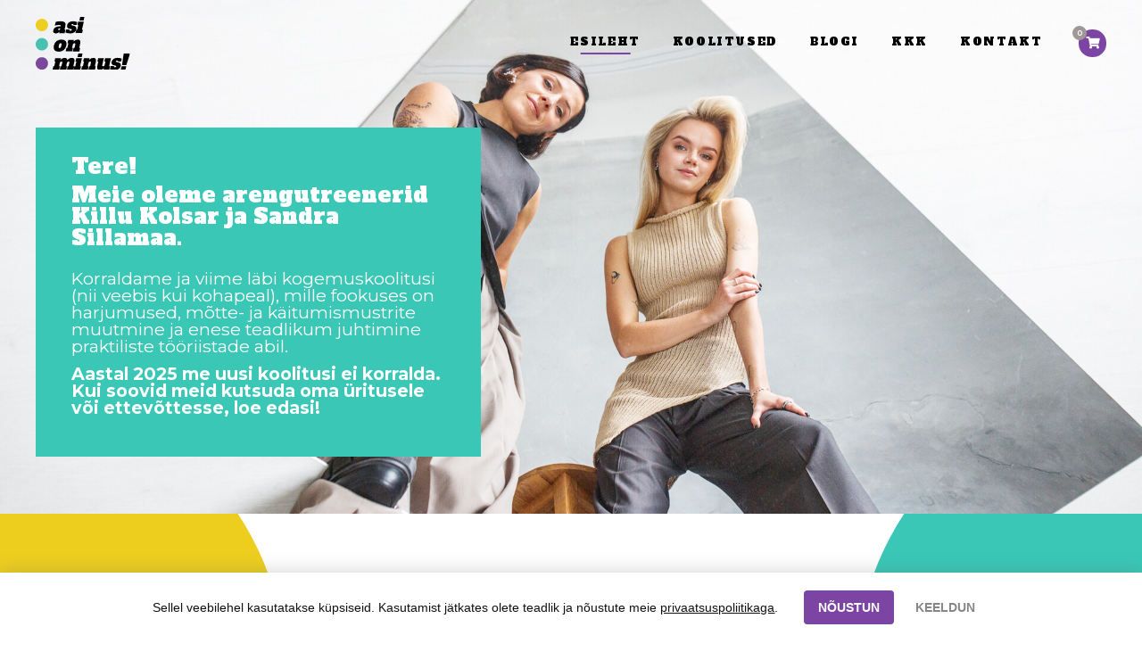

--- FILE ---
content_type: text/html; charset=utf-8
request_url: https://www.asionminus.ee/
body_size: 4711
content:
<!doctype html>
<html lang="et">
<head>
<meta charset="utf-8">
<meta name="viewport" content="width=device-width, initial-scale=1, shrink-to-fit=no">
<title>Asi On Minus</title>
<meta name="description" content="Meie oleme arengutreenerid Killu Kolsar, Sandra Vabarna ja Sandra Raju. Korraldame ja viime läbi kogemuskoolitusi, mille fookuses on harjumused ning praktikad." />
<meta property="og:url" content="https://www.asionminus.ee/" />
<meta property="og:site_name" content="Asi On Minus" />
<meta property="og:title" content="Asi On Minus" />
<meta property="og:description" content="Meie oleme arengutreenerid Killu Kolsar, Sandra Vabarna ja Sandra Raju. Korraldame ja viime läbi kogemuskoolitusi, mille fookuses on harjumused ning praktikad." />
<meta property="og:image" content="https://www.asionminus.ee/img-i_249a068b8e734a02bd05e355ac08e9dc-1200x.jpg" />

<meta name="facebook-domain-verification" content="tzg7e3px9kgpe1ev7t529zqmtyizlf" />
<!-- ********|| STYLESHEETS STARTS ||******** -->
<style>
:root{--primaryColor:#7C45A3;--primaryAltColor:#5db7bf;--primaryLightColor:#ecf7f8;--secondaryColor:#3AC7B6; --secondaryLightColor:#f7f7f7; --tertiaryColor:#EDCE1F; --textColorDark:#3f3130; --textColorLight:#ffffff;}
</style>
<link rel="preconnect" href="https://fonts.googleapis.com">
<link rel="preconnect" href="https://fonts.gstatic.com" crossorigin>
<link href="https://fonts.googleapis.com/css2?family=Alfa+Slab+One&family=Montserrat:wght@300;400;500;600;700;800&display=swap" rel="stylesheet">
<link href="/assets/lib/bootstrap4/bootstrap.css?1561394470" rel="stylesheet" type="text/css">
<link href="/assets/lib/fontawesome5-all/css/all.min.css?1590599338" rel="stylesheet" type="text/css">
<link href="/assets/lib/fancybox/jquery.fancybox.min.css?1609147461" rel="stylesheet" type="text/css">
<link href="/assets/lib/owl/owl.carousel.min.css?1524230530" rel="stylesheet" type="text/css">
<link href="/assets/lib/magnific/magnific-popup.css?1559037151" rel="stylesheet" type="text/css">
<link href="/assets/css/style.css?1737440022" rel="stylesheet" type="text/css">
<link href="/assets/css/responsive_1600.css?1727856124" rel="stylesheet" type="text/css">
<link href="/assets/css/responsive_1440.css?1727856124" rel="stylesheet" type="text/css">
<link href="/assets/css/responsive_1200.css?1727856124" rel="stylesheet" type="text/css">
<link href="/assets/css/responsive.css?1729600924" rel="stylesheet" type="text/css">
<link rel="shortcut icon" href="/assets/icons/favicon.png"/>
<link rel="apple-touch-icon" sizes="114x114" href="/assets/icons/icon.png"/>
<!-- ********|| STYLESHEETS ENDS ||******** -->
<!--[if gte IE 9]
<style type="text/css"> .gradient{filter: none;}</style>
<![endif]-->
<!-- ********|| JAVASCRIPTS STARTS ||******** -->
<script type="text/javascript" src="/assets/lib/jQuery/jquery-3.5.1.min.js?1609147037"></script>
<script defer="defer" type="text/javascript" src="/assets/lib/bootstrap4/popper.min.js?1602230930"></script>
<script defer="defer" type="text/javascript" src="/assets/lib/bootstrap4/bootstrap.min.js?1602230916"></script>
<script defer="defer" type="text/javascript" src="/assets/lib/fancybox/jquery.fancybox.min.js?1609147466"></script>
<script defer="defer" type="text/javascript" src="/assets/lib/masonry/masonry.pkgd.js?1609147584"></script>
<script defer="defer" type="text/javascript" src="/assets/lib/lazysizes.min.js?1609238293"></script>
<script defer="defer" type="text/javascript" src="/assets/lib/ls.unveilhooks.min.js?1609238303"></script>
<script defer="defer" type="text/javascript" src="/assets/lib/owl/owl.carousel.min.js?1524230530"></script>
<script defer="defer" type="text/javascript" src="/assets/lib/magnific/jquery.magnific-popup.js?1559037167"></script>
<script defer="defer" type="text/javascript" src="/assets/js/script.js?1712317232"></script>
<!-- ********|| JAVASCRIPTS ENDS ||******** -->
  <!-- Google tag (gtag.js) -->
  <script>
    window.dataLayer = window.dataLayer || [];
    function gtag(){dataLayer.push(arguments);}
    gtag('consent', 'default', {
      'ad_user_data': 'denied',
      'ad_personalization': 'denied',
      'ad_storage': 'denied',
      'analytics_storage': 'denied',
    });
  </script>
  <script async src="https://www.googletagmanager.com/gtag/js?id=G-D8WZSLD3GP"></script>
  <script>
    gtag('js', new Date());
    gtag('config', 'G-D8WZSLD3GP');
  </script>
  <link rel="stylesheet" href="/assets/consent.css?1713862250" />
  <script src="/assets/consent.js?1713871812"></script>

<!-- Flodesk -->
<script>
  (function(w, d, t, s, n) {
    w.FlodeskObject = n;
    var fn = function() {
      (w[n].q = w[n].q || []).push(arguments);
    };
    w[n] = w[n] || fn;
    var f = d.getElementsByTagName(t)[0];
    var e = d.createElement(t);
    var h = '?v=' + new Date().getTime();
    e.async = true;
    e.src = s + h;
    f.parentNode.insertBefore(e, f);
  })(window, document, 'script', 'https://assets.flodesk.com/universal.js', 'fd');
</script>

<!-- Facebook Pixel Code -->
<script>
!function(f,b,e,v,n,t,s)
{if(f.fbq)return;n=f.fbq=function(){n.callMethod?
n.callMethod.apply(n,arguments):n.queue.push(arguments)};
if(!f._fbq)f._fbq=n;n.push=n;n.loaded=!0;n.version='2.0';
n.queue=[];t=b.createElement(e);t.async=!0;
t.src=v;s=b.getElementsByTagName(e)[0];
s.parentNode.insertBefore(t,s)}(window,document,'script',
'https://connect.facebook.net/en_US/fbevents.js');
 fbq('init', '1531828907179830'); 
fbq('track', 'PageView');
</script>
<noscript>
 <img height="1" width="1" 
src="https://www.facebook.com/tr?id=1531828907179830&ev=PageView
&noscript=1"/>
</noscript>
<!-- End Facebook Pixel Code -->
</head>
<body>

	<header>
		<div class="container">
			<div class="header-content">
				<div class="brand">
					<a href="/" class="logo">
						<img src="/assets/img/asionminus-logo-dark.svg" alt="Logo" />
						<img src="/assets/img/asionminus-logo-circles.svg" alt="Logo" class="mobile-header-logo" />
					</a>
				</div>
				<div class="navigation">
					<a href="javascript:void(0)" class="btn-menu"><i class="far fa-fw fa-bars"></i></a>
					<div class="navigation-main">
						<div class="navigation-menu">
							
    <div class="menu-item active">
        <a href="/" class="menu-link">Esileht</a>
        
    </div>

    <div class="menu-item">
        <a href="/koolitused" class="menu-link">Koolitused</a>
        <div class="sub-menu-container">
    
        <a href="/koolitused-1" class="sub-menu-link">Koolitused</a>
    
        <a href="/ettevotetele" class="sub-menu-link">Ettevõtetele</a>
    
        <a href="/tagasiside" class="sub-menu-link">Tagasiside</a>
    
</div>
    </div>

    <div class="menu-item">
        <a href="/blogi" class="menu-link">Blogi</a>
        <div class="sub-menu-container">
    
        <a href="/harjumused" class="sub-menu-link">Harjumused</a>
    
        <a href="/aom-nipid" class="sub-menu-link">AOM! nipid</a>
    
        <a href="/lugemissoovitused" class="sub-menu-link">Lugemissoovitused</a>
    
        <a href="/podcastid" class="sub-menu-link">Podcastid</a>
    
</div>
    </div>

    <div class="menu-item">
        <a href="/kkk" class="menu-link">KKK</a>
        
    </div>

    <div class="menu-item">
        <a href="/kontakt" class="menu-link">Kontakt</a>
        
    </div>

						</div>
						<a href="/shopcart/view" class="cart">
							<span class="cart-counter">0</span>
							<i class="fas fa-fw fa-shopping-cart"></i>
						</a>
					</div>
				</div>
			</div>
		</div>
		<div class="menu-overlay"></div>
	</header>

	<section class="sec-banner sec-banner-desktop lazyload appear  " style="background-image: url('/assets/img/pixel.gif')" data-bg="/img-i_30bbedc7d5a3ef052f48eff742e35ae5-1920x940.jpg">
		<div class="container">
			<div class="banner-content">
				<h2 class="sub-title">Tere!</h2>
				<h1 class="title">Meie oleme arengutreenerid Killu Kolsar ja Sandra Sillamaa.</h1>
				<div class="text">
					<p>Korraldame ja viime l&auml;bi kogemuskoolitusi (nii veebis kui kohapeal), mille fookuses on harjumused, m&otilde;tte- ja k&auml;itumismustrite muutmine ja enese teadlikum juhtimine praktiliste t&ouml;&ouml;riistade abil.</p>
<p><strong>Aastal 2025 me uusi koolitusi ei korralda. Kui soovid meid kutsuda oma &uuml;ritusele v&otilde;i ettev&otilde;ttesse, loe edasi!</strong></p>
				</div>
			</div>
		</div>
	</section>
	<section class="sec-banner sec-banner-mobile  ">
                <div class="bg-image"><img src="/img-i_249a068b8e734a02bd05e355ac08e9dc-x1000.jpg" alt="" /></div>
		<div class="container">
			<div class="banner-content">
				<h2 class="sub-title">Tere!</h2>
				<h1 class="title">Meie oleme arengutreenerid Killu Kolsar ja Sandra Sillamaa.</h1>
				<div class="text">
					<p>Korraldame ja viime l&auml;bi kogemuskoolitusi (nii veebis kui kohapeal), mille fookuses on harjumused, m&otilde;tte- ja k&auml;itumismustrite muutmine ja enese teadlikum juhtimine praktiliste t&ouml;&ouml;riistade abil.</p>
<p><strong>Aastal 2025 me uusi koolitusi ei korralda. Kui soovid meid kutsuda oma &uuml;ritusele v&otilde;i ettev&otilde;ttesse, loe edasi!</strong></p>
				</div>
			</div>
		</div>
	</section>	<section class="sec-information">
		<div class="container">
               <div class="information-content">
                    <h1 class="title">Soovid meiega kohtuda?</h1>
                    <div class="text">
                         
                    </div>
                    
                    <div class="action">
                         <a href="/kontakt" class="btn-action"><span>VÕTA ÜHENDUST</span><i class="fal fa-fw fa-long-arrow-right"></i></a>
                         
                         <div class="right-side-options"><a class="btn-small icon-spotify" href="https://open.spotify.com/show/0v2NZ38RFe6Tcq98uFybD1?si=17190d173e074f3a" target="_blank">Kuula meie podcasti Spotifys</a> <a class="btn-small icon-apple" href="https://podcasts.apple.com/ee/podcast/asi-on-minus/id1645073897" target="_blank">Kuula meie podcasti Apple Podcastis</a> <a class="btn-small icon-blog" href="https://www.asionminus.ee/blogi" target="_blank">Loe meie blogi</a></div>
                         
                    </div>
                    
               </div>
		</div>
		<div class="circles">
                         <div></div>
                         <div></div>
                         <div></div>
		</div>
	</section><section class="sec-image-text sec-text-lr">
     <div class="container">
          <div class="image-text-layout sec-text-lr-layout">
               <div class="layout-content">
                    <h1 class="title">KOOLITUSED ETTEVÕTETELE</h1>
                    <div class="text user-content">
                         <p><span style="font-weight: 400;">Pakume kogemuskoolitusi, mis sobivad nii koolitus- kui ka suvep&auml;evadele ja mille kestus on alates 45 minutist kuni 6 tunnini. Fookuses on harjumused ja enese teadlikum juhtimine praktiliste t&ouml;&ouml;riistade abil.&nbsp;</span><span style="font-weight: 400;">Koolitusi viime l&auml;bi nii kohapeal kui veebi teel ning eesti ja inglise keeles.</span></p>
<p><a class="cta-button" href="file.php?feID=869e2ea82b75121703838aaa2a47ae8a" target="_blank">VAATA, MIDA PAKUME</a></p>
                    </div>
               </div>
               <div class="layout-image">
                    <div class="img-container">
                         <img src="/assets/img/pixel.gif" data-src="/img-i_d692ba6fb3b8a619cd4eed20a82970d3-594x802.jpg" class="lazyload appear" alt="" />
                    </div>
               </div>
          </div>
     </div>
</section><section class="sec-references">
    <div class="container">
        <div class="references">
            
            <div class="reference">
                <div class="reference-text">
                    <i class="fas fa-quote-left"></i>
                    <p>Parim investeering iseendasse! See ei ole pelgalt kursus vaid kogukond naistest, kes &uuml;ksteist kuulavad, toetavad ja julgustavad. Ma ei tundnud kordagi, et oleksin oma m&otilde;tete v&otilde;i probleemidega &uuml;ksi.</p>
                    <i class="fas fa-quote-right"></i>
                </div>
                <div class="reference-name">Kersti, ASI ON MINUS! (2022)</div>
            </div>
            
            <div class="reference">
                <div class="reference-text">
                    <i class="fas fa-quote-left"></i>
                    <p>Suurim kasu minu jaoks on, et sain selgust selles, mida ma p&auml;riselt teha tahan ja mida mitte. Lisaks olen kordades parem planeerija aasta tagusega v&otilde;rreldes ning juurutanud m&otilde;ned v&auml;ga kasulikud ja tervislikud harjumused.</p>
                    <i class="fas fa-quote-right"></i>
                </div>
                <div class="reference-name">Triin, ASI ON MINUS! (2022)</div>
            </div>
            
            <div class="reference">
                <div class="reference-text">
                    <i class="fas fa-quote-left"></i>
                    <p><span data-sheets-root="1" data-sheets-value="{&quot;1&quot;:2,&quot;2&quot;:&quot;Minu jaoks v&auml;ga hea inspiratsioonip&auml;ev. Ma sain enda jaoks palju m&otilde;tteid - mis on seks minu jaoks? Dialoog isendaga :) Seks pole sooritus, vaid kogemus! Ait&auml;h Teile!&quot;}" data-sheets-userformat="{&quot;2&quot;:513,&quot;3&quot;:{&quot;1&quot;:0},&quot;12&quot;:0}">Minu jaoks v&auml;ga hea inspiratsioonip&auml;ev. Ma sain enda jaoks palju m&otilde;tteid - mis on seks minu jaoks? Dialoog isendaga :) Seks pole sooritus, vaid kogemus! Ait&auml;h Teile!</span></p>
                    <i class="fas fa-quote-right"></i>
                </div>
                <div class="reference-name">Gerttu, ASI ON SEKSIS! (2024) </div>
            </div>
            
        </div>
        <div class="view-all-container">
            <a class="cta-button" href="/tagasiside">Vaata kõiki</a>
        </div>
    </div>
</section>

	<section class="sec-feeds">
		<div class="container">
			<div class="feed-header">
				<a href="https://www.instagram.com/asionminus/" target="_blank" class="feed-title">
					<i class="fab fa-fw fa-instagram"></i>
					<span>Kohtume Instagramis</span>
				</a>
			</div>
		</div>
		<div class="feed-content">
			<a href="https://www.instagram.com/reel/DDKfR_xO_dc/" class="item" target="_blank"><img src="/assets/img/pixel.gif" data-src="/img-fb_0.jpg" class="lazyload appear" alt=""/ ></a>
			<a href="https://www.instagram.com/p/DDFJJIQC3zz/" class="item" target="_blank"><img src="/assets/img/pixel.gif" data-src="/img-fb_1.jpg" class="lazyload appear" alt=""/ ></a>
			<a href="https://www.instagram.com/reel/DC7DMAvP7Z8/" class="item" target="_blank"><img src="/assets/img/pixel.gif" data-src="/img-fb_2.jpg" class="lazyload appear" alt=""/ ></a>
			<a href="https://www.instagram.com/reel/DC11XvWOvr6/" class="item" target="_blank"><img src="/assets/img/pixel.gif" data-src="/img-fb_3.jpg" class="lazyload appear" alt=""/ ></a>
			<a href="https://www.instagram.com/reel/DCoQGIZOks0/" class="item" target="_blank"><img src="/assets/img/pixel.gif" data-src="/img-fb_4.jpg" class="lazyload appear" alt=""/ ></a>
			<a href="https://www.instagram.com/reel/DCjLswgOQRa/" class="item" target="_blank"><img src="/assets/img/pixel.gif" data-src="/img-fb_5.jpg" class="lazyload appear" alt=""/ ></a>
		</div>
	</section>

	<section class="sec-newsletter" id="newsletter">
		<div class="container">
               <div class="newsletter-content">
                    <h1 class="title">Liitu uudiskirjaga!</h1>
                    <div class="text">
                         <p></p>
                    </div>
               </div>
<!--
<div id="fd-form-616fced3ce1180e9a55d5901"></div>
<script>
  window.fd('form', {
    formId: '616fced3ce1180e9a55d5901',
    containerEl: '#fd-form-616fced3ce1180e9a55d5901'
  });
</script>
-->
<div id="fd-form-62cd6c623f662683279b984b"></div>
<script>
  window.fd('form', {
    formId: '62cd6c623f662683279b984b',
    containerEl: '#fd-form-62cd6c623f662683279b984b'
  });
</script>
		</div>
	</section>

	<footer>
		<div class="container">
			<div class="row justify-content-center">
				<div class="col-md-10 col-lg-8 col-xl-6">
					<div class="footer-brand">
						<a href="/" class="logo"><img src="/assets/img/asionminus-logo-dark.svg" alt="Logo"/></a>
					</div>
					<div class="copyright">© Kõik õigused kaitstud 2021-2025</div>
					<div class="copyright-text">Siinse lehe sisu (teksti, piltide, videote, linkide, viidete, soovituste jne) avaldamine, kopeerimine, refereerimine, tsiteerimine või mingil muul moel teistes kanalites kasutamine on lubatud ainult kokkuleppel autoriga.</div>
					<div class="copyright-text">Kratsime ajusid OÜ <span style="color: #777;">|</span> Registrikood: 17106949</div>
				</div>
			</div>
		</div>
	</footer>

</body>
</html>

--- FILE ---
content_type: text/css
request_url: https://www.asionminus.ee/assets/css/style.css?1737440022
body_size: 18113
content:
/* ********|| INITIALIZATION STARTS ||******** */
body,
html {
  width: 100%;
  height: 100%;
  margin: 0 auto !important;
  padding: 0 !important;
  font-family: "Montserrat", sans-serif;
  font-weight: normal;
  -webkit-font-smoothing: subpixel-antialiased;
  text-shadow: 1px 1px 1px rgba(0, 0, 0, 0.004);
  font-size: 20px;
  line-height: 1.6;
  color: var(--textColor);
  background: #fff;
  position: relative;
  z-index: 0;
}
*,
::after,
::before {
  box-sizing: border-box;
}
*:focus {
  outline: none !important;
  outline-offset: none !important;
  outline-offset: 0 !important;
}
a {
  text-decoration: none;
}
a:hover {
  text-decoration: none;
  -webkit-transition: all 0.3s ease;
  -moz-transition: all 0.3s ease;
  -o-transition: all 0.3s ease;
  -ms-transition: all 0.3s ease;
  transition: all 0.3s ease;
}
a:focus {
  outline: none;
  text-decoration: none;
}
input:focus,
label:focus {
  outline: none !important;
  outline-offset: none !important;
  outline-offset: 0 !important;
}
:not(.user-content) ul li + li,
:not(.user-content) ol li + li {
  margin-top: 10px;
}
/* ********|| INITIALIZATION ENDS ||******** */
/* ********|| PSEUDO ELEMENTS STARTS ||******** */
::selection {
  background-color: var(--primaryColor);
  color: #fff;
}
::-moz-selection {
  background-color: var(--primaryColor);
  color: #fff;
}
::-webkit-selection {
  background-color: var(--primaryColor);
  color: #fff;
}
:-webkit-focus {
  outline: none !important;
}
:-moz-focus {
  outline: none !important;
}
:focus {
  outline: none !important;
}
select:-webkit-focusring {
  color: var(--primaryColor) !important;
  text-shadow: 0 0 0 var(--textMedColor);
}
select:-moz-focusring {
  color: var(--primaryColor) !important;
  text-shadow: 0 0 0 var(--textMedColor);
}
select:focusring {
  color: var(--primaryColor) !important;
  text-shadow: 0 0 0 var(--textMedColor);
}
::input-placeholder {
  color: var(--textColor) !important;
}
::-moz-input-placeholder {
  color: var(--textColor) !important;
}
::-webkit-input-placeholder {
  color: var(--textColor) !important;
}
/*::-webkit-scrollbar-track{	-webkit-box-shadow: inset 0 0 6px rgba(0,0,0,0.1);box-shadow: inset 0 0 6px rgba(0,0,0,0.1);background-color: var(--textMedColor);}
::-webkit-scrollbar{width: 5px;height: 5px;background-color: var(--textMedColor);}
::-webkit-scrollbar-thumb{background-color: var(--secondaryColorAltLight);}*/
/* ********|| PSEUDO ELEMENTS ENDS ||******** */
/* ********|| ADJUSTMENT CLASSES STARTS ||******** */
a {
  color: var(--primaryColor);
  transition: all 0.3s ease;
}
a:hover,
a:focus {
  color: var(--tertiaryColor);
}
b,
strong {
  font-weight: 700;
}
p {
  margin: 0 0 15px;
}
hr {
  margin-top: 20px;
  margin-bottom: 20px;
  border: 0;
  border-top: 1px solid var(--c4dee4);
}
h1,
h2,
h3,
h4,
h5,
h6 {
  font-family: "Alfa Slab One", cursive;
  font-weight: normal;
}
h1 {
  font-size: 31.5px;
  line-height: 1.6;
}
h2 {
  font-size: 24px;
  line-height: 1.4;
}
h3 {
  font-size: 20px;
  line-height: 1.4;
}
h4 {
  font-size: 18px;
  line-height: 1.4;
}
h5 {
  font-size: 16px;
  line-height: 1.4;
}
h6 {
  font-size: 14px;
  line-height: 1.4;
}

.required:after {
  content: "*";
  color: #f44336;
  font-size: 16px;
  font-weight: 600;
  position: absolute;
  margin: 0 0 0 3px;
}
.separator_dashed {
  border-bottom: var(--textMedColor) 1px dashed;
}
.separator_dotted {
  border-bottom: var(--textMedColor) 1px dotted;
}
.separator_solid {
  border-bottom: var(--textMedColor) 1px solid;
}
/* ********|| ADJUSTMENT CLASSES ENDS ||******** */
.container {
  width: 100%;
  padding-right: 15px;
  padding-left: 15px;
  margin-right: auto;
  margin-left: auto;
}
.notice {
	position: fixed;
	bottom: -25px;
	left: 50%;
	right: 50%;
	width: 500px;
	margin: 0 auto;
	padding: 5px 10px;
	color: #FFF;
	text-align: center;
	font-size: 12px;
	background: var(--primaryColor);
	border-top-left-radius: 5px;
	border-top-right-radius: 5px;
	z-index: 99999;
	transform: translate(-50%, -50%);
}
.container {
  max-width: 1740px;
}
.d-none {
  display: none !important;
}
.d-inline {
  display: inline !important;
}
.d-inline-block {
  display: inline-block !important;
}
.d-block {
  display: block !important;
}
.d-table {
  display: table !important;
}
.d-table-row {
  display: table-row !important;
}
.d-table-cell {
  display: table-cell !important;
}
.d-flex {
  display: -ms-flexbox !important;
  display: flex !important;
}
.d-inline-flex {
  display: -ms-inline-flexbox !important;
  display: inline-flex !important;
}
.m-0 {
  margin: 0 !important;
}
.mt-0,
.my-0 {
  margin-top: 0 !important;
}
.mr-0,
.mx-0 {
  margin-right: 0 !important;
}
.mb-0,
.my-0 {
  margin-bottom: 0 !important;
}
.ml-0,
.mx-0 {
  margin-left: 0 !important;
}
.m-1 {
  margin: 0.25rem !important;
}
.mt-1,
.my-1 {
  margin-top: 0.25rem !important;
}
.mr-1,
.mx-1 {
  margin-right: 0.25rem !important;
}
.mb-1,
.my-1 {
  margin-bottom: 0.25rem !important;
}
.ml-1,
.mx-1 {
  margin-left: 0.25rem !important;
}
.m-2 {
  margin: 0.5rem !important;
}
.mt-2,
.my-2 {
  margin-top: 0.5rem !important;
}
.mr-2,
.mx-2 {
  margin-right: 0.5rem !important;
}
.mb-2,
.my-2 {
  margin-bottom: 0.5rem !important;
}
.ml-2,
.mx-2 {
  margin-left: 0.5rem !important;
}
.m-3 {
  margin: 1rem !important;
}
.mt-3,
.my-3 {
  margin-top: 1rem !important;
}
.mr-3,
.mx-3 {
  margin-right: 1rem !important;
}
.mb-3,
.my-3 {
  margin-bottom: 1rem !important;
}
.ml-3,
.mx-3 {
  margin-left: 1rem !important;
}
.m-4 {
  margin: 1.5rem !important;
}
.mt-4,
.my-4 {
  margin-top: 1.5rem !important;
}
.mr-4,
.mx-4 {
  margin-right: 1.5rem !important;
}
.mb-4,
.my-4 {
  margin-bottom: 1.5rem !important;
}
.ml-4,
.mx-4 {
  margin-left: 1.5rem !important;
}
.m-5 {
  margin: 3rem !important;
}
.mt-5,
.my-5 {
  margin-top: 3rem !important;
}
.mr-5,
.mx-5 {
  margin-right: 3rem !important;
}
.mb-5,
.my-5 {
  margin-bottom: 3rem !important;
}
.ml-5,
.mx-5 {
  margin-left: 3rem !important;
}
.p-0 {
  padding: 0 !important;
}
.pt-0,
.py-0 {
  padding-top: 0 !important;
}
.pr-0,
.px-0 {
  padding-right: 0 !important;
}
.pb-0,
.py-0 {
  padding-bottom: 0 !important;
}
.pl-0,
.px-0 {
  padding-left: 0 !important;
}
.p-1 {
  padding: 0.25rem !important;
}
.pt-1,
.py-1 {
  padding-top: 0.25rem !important;
}
.pr-1,
.px-1 {
  padding-right: 0.25rem !important;
}
.pb-1,
.py-1 {
  padding-bottom: 0.25rem !important;
}
.pl-1,
.px-1 {
  padding-left: 0.25rem !important;
}
.p-2 {
  padding: 0.5rem !important;
}
.pt-2,
.py-2 {
  padding-top: 0.5rem !important;
}
.pr-2,
.px-2 {
  padding-right: 0.5rem !important;
}
.pb-2,
.py-2 {
  padding-bottom: 0.5rem !important;
}
.pl-2,
.px-2 {
  padding-left: 0.5rem !important;
}
.p-3 {
  padding: 1rem !important;
}
.pt-3,
.py-3 {
  padding-top: 1rem !important;
}
.pr-3,
.px-3 {
  padding-right: 1rem !important;
}
.pb-3,
.py-3 {
  padding-bottom: 1rem !important;
}
.pl-3,
.px-3 {
  padding-left: 1rem !important;
}
.p-4 {
  padding: 1.5rem !important;
}
.pt-4,
.py-4 {
  padding-top: 1.5rem !important;
}
.pr-4,
.px-4 {
  padding-right: 1.5rem !important;
}
.pb-4,
.py-4 {
  padding-bottom: 1.5rem !important;
}
.pl-4,
.px-4 {
  padding-left: 1.5rem !important;
}
.p-5 {
  padding: 3rem !important;
}
.pt-5,
.py-5 {
  padding-top: 3rem !important;
}
.pr-5,
.px-5 {
  padding-right: 3rem !important;
}
.pb-5,
.py-5 {
  padding-bottom: 3rem !important;
}
.pl-5,
.px-5 {
  padding-left: 3rem !important;
}
.m-auto {
  margin: auto !important;
}
.mt-auto,
.my-auto {
  margin-top: auto !important;
}
.mr-auto,
.mx-auto {
  margin-right: auto !important;
}
.mb-auto,
.my-auto {
  margin-bottom: auto !important;
}
.ml-auto,
.mx-auto {
  margin-left: auto !important;
}
section {
  position: relative;
}
.form-content {
  position: relative;
  background: #f5f5f5;
  padding: 20px;
  border-radius: 6px;
}
.form-group {
  position: relative;
  margin: 0 0 20px;
}
.control-label {
  font-size: 14px;
  font-weight: 600;
  margin: 0 0 2px;
  color: #212121;
  display: block;
}
/*.btn-submit{display: block; cursor: pointer;margin: 0;background-color: var(--primaryColor);color: #fff;padding: 10px 15px;height: 44px;line-height: 20px;border-radius: 4px;font-size: 16px;font-weight: 600; position: relative;z-index: 0;overflow: hidden; text-align: center;border: 0;}
.btn-submit:after{content: ''; position: absolute;background-color: var(--secondaryColor);top: 0;left: 0;width: 100%;height: 100%;z-index:-1;opacity: 0;transform: scale(0,1);transform-origin: center;transition: all 0.3s ease;}
.btn-submit:hover:after{transform: scale(1,1);opacity: 1;}*/
/* .user-content h1, .user-content h2, .user-content h3, .user-content h4 {
}
.user-content h1 {
	font-size: 31.5px;
}
.user-content h2 {
	font-size: 26px;
}
.user-content h3 {
	font-size: 22px;
}
.user-content h4 {
	font-size: 18px;
} */
.user-content {
  counter-reset: heading;
}
.user-content h2 {
  margin: 40px 0;
  clear: both;
}
.user-content h2:before {
  content: counter(heading);
  counter-increment: heading;
  width: 60px;
  height: 60px;
  background-color: var(--primaryColor);
  display: flex;
  justify-content: center;
  align-items: center;
  overflow: hidden;
  border-radius: 10px;
  color: #fff;
  font-size: 28px;
  margin-right: 36px;
  margin-top: -12px;
  float: left;
}
/* .user-content .cta-button {
	font-size: 16px;
	font-weight: 700;
	color: var(--textColor);
	background-color: var(--primaryColor);
	padding: 0 20px;
	display: inline-flex;
	justify-content: center;
	align-items: center;
	height: 42px;
	text-transform: uppercase;
	border-radius: 4px;
	box-shadow: rgb(0 0 0 / 10%) 0 1px 8px;
	margin: 20px 0 0;
	color: #fff;
}
.user-content .cta-button:after {
	content: "\f178";
	font-family: "Font Awesome 5 Pro";
	font-style: normal;
	font-variant: normal;
	text-rendering: auto;
	line-height: 1;
	margin-left: 10px;
	font-size: 16px;
}
.user-content .cta-button:hover {
	background-color: var(--tertiaryColor);
} */
.user-content .cta-button-secondary {
  font-size: 16px;
  font-weight: 700;
  color: var(--textColor);
  background-color: var(--tertiaryColor);
  padding: 0 20px;
  display: inline-flex;
  justify-content: center;
  align-items: center;
  height: 42px;
  text-transform: uppercase;
  border-radius: 4px;
  box-shadow: rgb(0 0 0 / 10%) 0 1px 8px;
  margin: 20px 0 0;
  color: #fff;
}
.user-content .cta-button-secondary:after {
  content: "\f178";
  font-family: "Font Awesome 5 Pro";
  font-style: normal;
  font-variant: normal;
  text-rendering: auto;
  line-height: 1;
  margin-left: 10px;
  font-size: 16px;
}
.user-content .cta-button-secondary:hover {
  background-color: var(--primaryColor);
}
.user-content iframe {
  max-width: 100%;
  display: inline-block;
  height: auto;
  aspect-ratio: 16 / 9;
}
.user-content iframe[src^="https://open.spotify.com/"]
{
  aspect-ratio: unset;
  height: 152px;
}
.form-control {
  border-radius: 4px;
  box-shadow: none;
  border: 1px solid #ddd;
  color: var(--textColor);
  background: #fff;
  min-width: 50px;
  min-height: 38px;
  width: 100%;
  padding: 6px 12px;
  font-family: inherit;
  font-size: 14px;
}
.form-control:focus {
  border-color: var(--primaryColor);
  box-shadow: none;
}
.form-control::-webkit-input-placeholder {
  color: var(--textColor) !important;
}
.form-control:-moz-placeholder {
  color: var(--textColor) !important;
  opacity: 1 !important;
}
.form-control:-ms-input-placeholder {
  color: var(--textColor) !important;
}
textarea.form-control {
  resize: none;
  min-height: 100px;
}
.form-control[disabled],
.form-control[readonly],
fieldset[disabled] .form-control {
  background-color: #fff;
  opacity: 0.7;
  cursor: not-allowed;
}
.custom-checkbox {
  position: relative;
  padding-left: 28px;
  margin: 3px 0;
  display: inline-block;
}
.custom-checkbox .custom-checkbox-input {
  position: absolute;
  z-index: 1;
  top: 0;
  left: 0;
  width: 100%;
  height: 100%;
  opacity: 0;
  cursor: pointer;
}
.custom-checkbox .custom-checkbox-label {
  position: relative;
  margin: 0;
  line-height: 1.2;
  font-size: 16px;
}
.custom-checkbox .custom-checkbox-label:before {
  content: "";
  position: absolute;
  width: 20px;
  height: 20px;
  background: #fff;
  border: 1px solid #ddd;
  top: 50%;
  left: -28px;
  transform: translateY(-50%);
  border-radius: 2px;
}
.custom-checkbox .custom-checkbox-label:after {
  content: "\f00c";
  position: absolute;
  font-family: "Font Awesome 5 Pro";
  width: 20px;
  height: 20px;
  top: 50%;
  left: -28px;
  transform: translateY(-50%);
  font-weight: 500;
  font-size: 12px;
  display: none;
  color: #fff;
  text-align: center;
  align-items: center;
  justify-content: center;
}
.custom-checkbox .custom-checkbox-input:checked ~ .custom-checkbox-label:after {
  display: flex;
}
.custom-checkbox
  .custom-checkbox-input:checked
  ~ .custom-checkbox-label:before {
  background: var(--primaryColor);
  border: 1px solid var(--primaryColor);
}
.custom-checkbox .custom-checkbox-label a {
  display: block;
  position: relative;
  z-index: 1;
}
.custom-checkbox
  .custom-checkbox-input.form-error
  ~ .custom-checkbox-label:after {
  border-color: #ff0000;
}
.custom-checkbox .custom-checkbox-input.form-error ~ .custom-checkbox-label,
.custom-checkbox .custom-checkbox-input.form-error ~ .custom-checkbox-label a {
  color: #ff0000;
}
.custom-radio {
  position: relative;
  padding-left: 28px;
  margin: 3px 0;
  display: inline-block;
}
.custom-radio .custom-radio-input {
  position: absolute;
  z-index: 1;
  top: 0;
  left: 0;
  width: 100%;
  height: 100%;
  opacity: 0;
  cursor: pointer;
}
.custom-radio .custom-radio-label {
  position: relative;
  margin: 0;
  line-height: 1.2;
  font-size: 16px;
}
.custom-radio .custom-radio-label:before {
  content: "";
  position: absolute;
  width: 20px;
  height: 20px;
  background: #fff;
  border: 1px solid #ddd;
  top: 50%;
  left: -28px;
  transform: translateY(-50%);
  border-radius: 50%;
}
.custom-radio .custom-radio-label:after {
  content: "\f111";
  position: absolute;
  font-family: "Font Awesome 5 Pro";
  width: 20px;
  height: 20px;
  top: 50%;
  left: -28px;
  transform: translateY(-50%);
  font-weight: 600;
  font-size: 10px;
  display: none;
  color: #fff;
  text-align: center;
  align-items: center;
  justify-content: center;
}
.custom-radio .custom-radio-input:checked ~ .custom-radio-label:after {
  display: flex;
}
.custom-radio .custom-radio-input:checked ~ .custom-radio-label:before {
  background: var(--primaryColor);
  border: 1px solid var(--primaryColor);
}
.custom-radio .custom-radio-input.form-error ~ .custom-radio-label:before {
  border-color: #ff0000;
}
.custom-radio .custom-radio-input.form-error ~ .custom-radio-label {
  color: #ff0000;
}
.custom-radio .note {
    font-size: 0.6rem;
    display: block;
    color: #552c7f;
    margin-top: 0px;
}
.custom-radio:has(.note) {
    text-align: center;
}
.custom-radio.not-available {
    opacity: 0.4;
}
.select2 {
  width: 100% !important;
}
.select2-container .select2-selection--single,
.select2-container .select2-selection--multiple {
  height: 38px;
  border: 1px solid #ddd;
  border-radius: 4px !important;
  padding: 0 12px;
}
.select2-container--default
  .select2-selection--single
  .select2-selection__rendered,
.select2-container--default
  .select2-selection--multiple
  .select2-selection__rendered {
  line-height: 38px;
  font-size: 14px;
  color: var(--secondaryColor);
  padding: 0;
  font-weight: 500;
}
.select2-container--default
  .select2-selection--single
  .select2-selection__arrow,
.select2-container--default
  .select2-selection--multiple
  .select2-selection__arrow {
  height: 36px;
}
.select2-container--default .select2-search--dropdown .select2-search__field {
  border: 1px solid #d1d3e2;
  font-size: 14px;
  color: #6e707e;
  border-radius: 2px;
}
.select2-container--default.select2-container--focus
  .select2-selection--multiple {
  border: 1px solid #d1d3e2;
}
.select2-container--default .select2-search--inline .select2-search__field {
  color: #6e707e;
  margin: 0;
}
.select2-dropdown {
  border: 1px solid #ddd;
  border-radius: 0;
  box-shadow: none;
  overflow: hidden;
}
.select2-container--default
  .select2-results__option--highlighted[aria-selected],
.select2-container--default .select2-results__option[aria-selected="true"] {
  background: var(--primaryColor);
  color: #fff;
}
.select2-results__option {
  font-size: 14px;
  letter-spacing: 0;
  color: var(--secondaryColor);
  font-weight: 500;
  padding: 6px 12px;
  line-height: 1.2;
}
.select2-container--default
  .select2-results
  > .select2-results__options::-webkit-scrollbar {
  width: 5px;
  height: 5px;
  background-color: #fff;
}
.select2-container--default
  .select2-results
  > .select2-results__options::-webkit-scrollbar-thumb {
  background-color: #ddd;
}
.select2-container .select2-selection--multiple {
  height: auto;
  min-height: 38px;
  line-height: 38px;
  display: flex;
  padding: 4px;
}
.select2-container--default
  .select2-selection--multiple
  .select2-selection__rendered {
  display: flex;
  flex-wrap: wrap;
  color: #fff;
}
.select2-container--default
  .select2-selection--multiple
  .select2-selection__rendered
  li {
  line-height: 20px;
  margin: 2px;
  padding: 0;
  overflow: hidden;
  font-size: 12px;
  position: relative;
}
.select2-container--default
  .select2-selection--multiple
  .select2-selection__choice__remove {
  width: 18px;
  padding: 0 4px;
  margin: 0;
  color: #fff;
  background: rgba(0, 0, 0, 0.2);
  text-align: center;
  font-size: 14px;
  font-weight: 600;
  position: absolute;
  top: 0;
  left: 0;
  height: 100%;
}
.select2-container--default
  .select2-selection--multiple
  .select2-selection__choice__remove:hover {
  color: #fff;
  background: rgba(255, 255, 255, 0.2);
}
.select2-container--default
  .select2-selection--multiple
  .select2-selection__rendered
  .select2-selection__choice {
  background-color: #375dce;
  border: none;
  padding-left: 20px;
  padding-right: 6px;
}
.select2-container--default .select2-results__option[aria-disabled="true"] {
  color: #ddd;
}
.select2-container--open .select2-dropdown--below {
  border-radius: 4px !important;
}
.custom-tab .custom-tab-navigation {
  padding-left: 0;
  list-style: none;
  display: flex;
  flex-wrap: wrap;
  justify-content: center;
  margin: 0 auto 10px;
}
.custom-tab .custom-tab-navigation > li {
  width: auto;
  margin: 5px;
  position: relative;
}
.custom-tab .custom-tab-navigation > li > a {
  background-color: rgba(255, 255, 255, 0.1);
  color: #fff;
  padding: 10px 20px;
  display: block;
  font-size: 16px;
  font-weight: 400;
  text-transform: capitalize;
  position: relative;
  border-radius: 4px;
  max-width: 300px;
  white-space: nowrap;
  text-overflow: ellipsis;
  overflow: hidden;
}
.custom-tab .custom-tab-navigation > li.active > a,
.custom-tab .custom-tab-navigation > li > a:hover {
  background-color: var(--primaryColor);
}
.custom-tab .custom-tab-content .custom-tab-wrap {
  display: none;
  background: transparent;
  padding: 20px 0;
}
.custom-tab .custom-tab-content .custom-tab-wrap.active {
  display: block;
}
.custom-tab .custom-tab-content .custom-tab-navigation > li > a {
  padding: 5px 10px;
  font-size: 14px;
  font-weight: 600;
}
.custom-tab .custom-tab {
  margin-top: -20px;
}
.custom-tab .custom-tab .custom-tab-navigation {
  margin-bottom: 0;
}
::-webkit-media-controls {
  display: none !important;
}
::-moz-media-controls {
  display: none !important;
}
::-ms-media-controls {
  display: none !important;
}
/*////////////////////////////////////////////////////////////////*/
/*             		          	 HOME PAGE      	      				  	*/
/*////////////////////////////////////////////////////////////////*/
/* ********|| HEADER STARTS ||******** */
header {
  position: fixed;
  width: 100%;
  z-index: 9;
  height: 120px;
  display: flex;
  align-items: center;
  transition: all 0.3s ease;
}
header .header-content {
  position: relative;
  display: flex;
  align-items: center;
}
header .brand {
  position: relative;
  height: 74px;
  transition: 0.3s height ease-in-out;
}
header .brand .logo {
  display: block;
  width: 100%;
  height: 100%;
}
header .brand .logo img {
  width: 100%;
  height: 100%;
  object-fit: contain;
  object-position: left center;
}
header .brand .logo img.mobile-header-logo {
  display: none;
}
header .navigation {
  position: relative;
  display: flex;
  justify-content: flex-end;
  margin-left: auto;
}
header .navigation-main {
  display: flex;
}
header .navigation-menu {
  display: flex;
}
header .navigation-menu .menu-item {
  position: relative;
}
header .navigation-menu .menu-item + .menu-item {
  margin-left: 30px;
}
header .navigation-menu .menu-item .menu-link {
  font-family: "Alfa Slab One", cursive;
  position: relative;
  display: flex;
  justify-content: center;
  align-items: center;
  font-size: 15px;
  text-transform: uppercase;
  color: #000;
  line-height: 1;
  padding: 10px;
  letter-spacing: 2px;
}
header .navigation-menu .menu-item .menu-link:after {
  content: "";
  position: absolute;
  width: 60%;
  height: 2px;
  background-color: var(--primaryColor);
  bottom: 0;
  left: 50%;
  transform: translateX(-50%) scale(0, 1);
  transition: all 0.3s ease;
}
header .navigation-menu .menu-item .menu-link:hover:after {
  transform: translateX(-50%) scale(1, 1);
}
header .navigation-menu .menu-item.active .menu-link {
}
header .navigation-menu .menu-item.active .menu-link:after {
  transform: translateX(-50%) scale(1, 1);
}
header .navigation-menu .menu-item .sub-menu-container {
  display: none;
  position: absolute;
  top: calc(100% - 2px);
  left: -10px;
  background: var(--primaryColor);
  padding: 10px 0;
  /* border-bottom: 6px solid #61c7d0; */
}
header.scrolled .navigation-menu .menu-item .sub-menu-container {
  box-shadow: 0 10px 30px rgb(0 0 0 / 10%);
}
header .navigation-menu .menu-item:hover .sub-menu-container {
  display: block;
}
header .navigation-menu .menu-item .sub-menu-container .sub-menu-link {
  display: block;
  font-size: 18px;
  line-height: 1.1;
  color: #fff;
  padding: 12px 20px;
  white-space: nowrap;
}
header .navigation-menu .menu-item .sub-menu-container .sub-menu-link:hover {
  color: #000;
}
header .cart {
  display: flex;
  align-items: center;
  justify-content: center;
  margin-left: 40px;
  width: 39px;
  height: 39px;
  border-radius: 50%;
  background-color: var(--primaryColor);
  position: relative;
}
header .cart:hover {
  background-color: var(--tertiaryColor);
}
header .cart .cart-counter {
  width: 20px;
  height: 20px;
  border-radius: 50%;
  background: #9f9897;
  position: absolute;
  top: -4px;
  left: -8px;
  display: flex;
  align-items: center;
  justify-content: center;
  font-family: "Montserrat", sans-serif;
  font-size: 11px;
  color: #fff;
  font-weight: 600;
}
header .cart i {
  color: #fff;
  font-size: 17px;
}
header .btn-menu {
  font-size: 36px;
  color: var(--primaryColor);
  justify-content: center;
  align-items: center;
  width: 50px;
  height: 50px;
  display: none;
}
header.scrolled {
  height: 100px;
  background-color: #fff;
  box-shadow: rgba(134, 225, 233, 0.2) 0 2px 20px;
}
header.scrolled .brand {
  height: 66px;
}
header.scrolled .brand .logo img:not(.mobile-header-logo) {
  display: none;
}
header.scrolled .brand .logo img.mobile-header-logo {
  display: block;
  width: 80px;
}
/* ********|| HEADER ENDS ||******** */
/* ********|| BANNER SLIDER START ||******** */
.sec-banner {
  position: relative;
  width: 100%;
  /*
  height: 100vh;
  min-height: 480px;
  display: flex;
  align-items: flex-end;
  */
  padding: 80px 0;
  background-repeat: no-repeat;
  background-size: cover;
  background-position: center center;
  z-index: 0;
}
.sec-banner-desktop {
	aspect-ratio: 16 / 8;
	min-height: 80vh;
	display: flex;
	align-items: flex-end;
}
.sec-banner-mobile {
	/*aspect-ratio: 8 / 16;*/
	/*min-height: 100vh;*/
}
.sec-banner .banner-content {
  position: relative;
  max-width: 620px;
  background-color: var(--secondaryColor);
  color: white;
  padding: 40px 50px;
}
.sec-banner.no-content .banner-content {
  display: none;
}
.sec-banner .bg-image {
  display: none;
}

.sec-banner .banner-content .sub-title {
  margin: 0 0 10px;
  line-height: 1;
  font-size: 30px;
}
.sec-banner .banner-content .title {
  margin: 0;
  line-height: 1;
  font-size: 30px;
}
.sec-banner .banner-content .text {
  font-size: 24px;
  line-height: 1;
  margin: 30px 0 0;
}
/* ********|| BANNER SLIDER ENDS ||******** */
/* ********|| BANNER HIGHLIGHTS START ||******** */
/* ********|| BANNER HIGHLIGHTS ENDS ||******** */
/* ********|| CONTENT START ||******** */
.sec-about {
  position: relative;
  display: flex;
  justify-content: flex-end;
  z-index: 1;
}
.sec-about .about-image {
  position: absolute;
  width: 50%;
  height: 100%;
  top: 0;
  left: 0;
  overflow: hidden;
}
.sec-about .about-image img {
  width: 100%;
  height: 100%;
  object-fit: cover;
}
.sec-about .about-content {
  width: 60%;
  max-width: 60%;
  background-color: var(--primaryColor);
  top: -80px;
  position: relative;
  padding: 100px;
  padding-right: 120px;
}
.sec-about .about-content .title {
  margin: 0;
  font-size: 31.5px;
  line-height: 1.2;
  color: #fff;
  margin-bottom: 20px;
}
.sec-about .about-content .text {
  margin: 30px 0 0;
  font-size: 20px;
  line-height: 1.6;
  display: flex;
  flex-direction: column;
  /* align-items: center; */
  color: #fff;
}
.sec-about .about-content .text img {
  max-width: 100%;
  height: auto;
}
.sec-about .about-content .text table {
  width: 100% !important;
  height: auto !important;
}
.sec-about .about-content .text table td {
  vertical-align: top;
  padding-bottom: 10px;
}
.sec-about .about-content .text table strong {
  color: var(--tertiaryColor);
}
.sec-about .about-content .note {
  margin: 20px 0 0;
  font-size: 28px;
  line-height: 1.2;
  font-weight: 700;
}
.sec-about .about-content .action {
  display: flex;
  justify-content: center;
  margin: 50px 0 0;
}
.sec-about .about-content .action .btn-action {
  font-size: 20px;
  font-weight: 700;
  color: var(--textColor);
  background-color: #fff;
  padding: 10px 20px;
  display: flex;
  justify-content: center;
  align-items: center;
  height: 50px;
  text-transform: uppercase;
  border-radius: 4px;
  box-shadow: rgba(0, 0, 0, 0.1) 0 1px 8px;
}
.sec-about .about-content .action .btn-action span {
  font-size: 20px;
  margin-right: 10px;
}
.sec-about .about-content .action .btn-action:hover {
  background-color: var(--secondaryColor);
  color: #fff;
}
.sec-about .about-content .cta-button {
  font-size: 16px;
  font-weight: 700;
  color: var(--textColor);
  background-color: var(--secondaryColor);
  padding: 0 20px;
  display: inline-flex;
  justify-content: center;
  align-items: center;
  height: 42px;
  text-transform: uppercase;
  border-radius: 4px;
  box-shadow: rgba(0, 0, 0, 0.1) 0 1px 8px;
}
.sec-about .about-content .cta-button:hover {
  background-color: var(--tertiaryColor);
  color: #fff;
}
.sec-about .about-content .cta-button:after {
  content: "\f178";
  font-family: "Font Awesome 5 Pro";
  font-style: normal;
  font-variant: normal;
  text-rendering: auto;
  line-height: 1;
  margin-left: 10px;
  font-size: 20px;
}
.right-side-options {
  margin-left: auto;
}
.right-side-options .btn-small {
  display: block;
  position: relative;
  color: var(--gray);
  font-size: 0.875rem;
  text-align: right;
  padding-right: 35px;
}
.right-side-options .btn-small + .btn-small {
  margin-top: 10px;
}
.right-side-options .btn-small:hover {
  color: var(--secondaryColor);
}
.right-side-options .btn-small:after {
  display: block;
  content: "";
  background: no-repeat center center;
  background-size: cover;
  width: 26px;
  height: 26px;
  position: absolute;
  right: 0;
  top: 0;
}
.right-side-options .btn-small:after {
  font-family: "Font Awesome 5 Brands";
  font-style: normal;
  font-variant: normal;
  text-rendering: auto;
  line-height: 1;
  margin-left: 10px;
  font-size: 22px;
  display: flex;
  align-items: center;
  justify-content: center;
}
.right-side-options .btn-small.icon-spotify:after {
  content: "\f1bc";
}
.right-side-options .btn-small.icon-apple:after {
  content: "\f179";
  font-size: 24px;
}
.right-side-options .btn-small.icon-blog:after {
  font-family: "Font Awesome 5 Pro";
  content: "\f4ae";
  font-weight: 600;
}
.sec-information {
  padding: 120px 0;
  position: relative;
  background-color: #fff;
  z-index: 0;
  overflow: hidden;
}
.sec-information:before,
.sec-information:after {
  content: "";
  position: absolute;
  top: 0;
  bottom: 0;
  z-index: 3;
  display: none;
}
.sec-information:before {
  background-color: var(--tertiaryColor);
  left: 0;
  border-top-right-radius: 1000px;
  border-bottom-right-radius: 1000px;
  width: calc(50% - 500px);
}
.sec-information:after {
  background-color: var(--secondaryColor);
  right: 0;
  border-top-left-radius: 1000px;
  border-bottom-left-radius: 1000px;
  width: calc(50% - 500px);
}
.sec-information .container {
  background: #fff;
  position: relative;
  width: auto;
  max-width: none;
  padding-left: 0;
  padding-right: 0;
}
.sec-information .information-content {
  /*max-width: 950px;*/
  width: 40%;
  position: relative;
  z-index: 5;
  /*text-align: center;*/
  color: #fff;
  margin: 0 auto;
}
.sec-information .information-content .title {
  margin: 0;
  font-size: 40px;
  line-height: 1.2;
  color: var(--primaryColor);
}
.sec-information .information-content .text {
  margin: 30px 0 0;
  font-size: 20px;
  line-height: 1.6;
  color: #000;
}
.sec-information .information-content .action {
  display: flex;
  /*justify-content: center;*/
  margin: 50px 0 0;
}
.sec-information .information-content .action .btn-action {
  font-size: 20px;
  font-weight: 700;
  color: var(--textColorLight);
  background-color: var(--primaryColor);
  padding: 0 20px;
  display: flex;
  justify-content: center;
  align-items: center;
  height: 42px;
  text-transform: uppercase;
  border-radius: 4px;
  box-shadow: rgba(0, 0, 0, 0.1) 0 1px 8px;
}
.sec-information .information-content .action .btn-action span {
  font-size: 16px;
  margin-right: 10px;
}
.sec-information .information-content .action .btn-action:hover {
  background-color: var(--tertiaryColor);
}
.sec-information .information-content iframe {
  display: block;
  height: auto;
  width: 100%;
  aspect-ratio: 16 / 9;
}
.sec-information .circles {
  display: flex;
  align-items: center;
  justify-content: center;
  position: absolute;
  top: 0;
  right: 0;
  bottom: 0;
  left: 0;
}
.sec-information .circles > div {
  width: calc(100% / 2);
  flex-shrink: 0;
  height: auto;
  padding-bottom: 50%;
  border-radius: 50%;
}
.sec-information .circles > div:nth-child(1) {
  background-color: var(--tertiaryColor);
}
.sec-information .circles > div:nth-child(2) {
  background-color: #fff;
}
.sec-information .circles > div:nth-child(3) {
  background-color: var(--secondaryColor);
}
.sec-information .circles > div:nth-child(3) {
}
.sec-video {
  position: relative;
  width: 100%;
  height: 750px;
  display: flex;
  justify-content: center;
  align-items: center;
}
/*
.sec-video:before {
	content: '';
	position: absolute;
	width: 100%;
	height: 100%;
	top: 0;
	left: 0;
	cursor: default;
	z-index: 1;
}
*/
.slider {
  height: 100%;
}
.owl-stage-outer,
.owl-stage,
.owl-item {
  height: 100%;
}
.slider .slide {
  height: 100%;
  background: var(--primaryColor) no-repeat center center;
  background-size: cover;
}
.sec-video #video {
  position: relative;
  width: 100%;
  height: 100%;
  object-fit: cover;
  pointer-events: none;
}
.sec-features {
  position: relative;
  padding: 120px 0;
  background-color: var(--primaryLightColor);
}
.sec-features .features-content {
  position: relative;
  display: flex;
  flex-wrap: wrap;
  justify-content: space-between;
  align-items: center;
  margin: 0 auto;
  width: 100%;
  max-width: 1440px;
}
.sec-features .features-content .features-column {
  width: 50%;
  max-width: 50%;
  padding: 15px 50px;
}
.sec-features .features-content .item + .item {
  margin-top: 60px;
}
.sec-features .features-content .item .item-image {
  width: 100%;
  overflow: hidden;
  display: flex;
  justify-content: center;
  align-items: center;
  position: relative;
}
.sec-features .features-content .item .item-image img {
  width: 100%;
  border-radius: 10px;
}
.sec-features .features-content .item .item-title {
  position: absolute;
  z-index: 1;
  bottom: 0;
  left: 0;
  background-color: var(--primaryLightColor);
  padding: 10px 20px;
  font-family: "Alfa Slab One", cursive;
  font-size: 26px;
  line-height: 1.2;
  text-transform: uppercase;
  border-radius: 0 10px 0 0;
  max-width: 360px;
}
.sec-features .features-content .item .item-content {
  padding: 30px 0 0;
}
.sec-features .features-content .item .item-text {
  font-size: 20px;
  line-height: 1.6;
}
.sec-features .features-content .item .item-action {
  display: flex;
  flex-wrap: wrap;
  margin: 30px -10px 0;
}
.sec-features .features-content .item .btn-action {
  font-size: 20px;
  font-weight: 700;
  color: var(--textColor);
  background-color: var(--tertiaryColor);
  padding: 0 20px;
  display: flex;
  justify-content: center;
  align-items: center;
  height: 42px;
  text-transform: uppercase;
  border-radius: 4px;
  box-shadow: rgba(0, 0, 0, 0.1) 0 1px 8px;
  margin: 0 10px;
}
.sec-features .features-content .item .btn-action span {
  font-size: 16px;
}
.sec-features .features-content .item .btn-action:hover {
  background-color: var(--secondaryColor);
  color: #fff;
}
.sec-feeds {
  display:none;
  position: relative;
  background-color: #fff;
}
.sec-feeds .feed-header {
  display: flex;
  align-items: center;
  padding: 20px 0;
}
.sec-feeds .feed-header .feed-title {
  display: flex;
  align-items: center;
  font-size: 30px;
  color: #000;
}
.sec-feeds .feed-header .feed-title .fa-instagram:before {
  font-size: 26px;
}
.sec-feeds .feed-header .feed-title span {
  display: block;
  font-size: 16px;
  line-height: 1.1;
  text-transform: uppercase;
  margin-left: 6px;
  color: var(--textColor);
  transition: 0.3s color;
}
.sec-feeds .feed-header .feed-title:hover span {
  color: var(--primaryColor);
}
.sec-feeds .feed-header .feed-action {
  margin-left: auto;
}
.sec-feeds .feed-content {
  display: flex;
  overflow: hidden;
}
.sec-feeds .feed-content .item {
  position: relative;
  width: calc(100% / 6);
  max-width: calc(100% / 6);
  height: 310px;
  overflow: hidden;
}
.sec-feeds .feed-content .item:before {
  content: "";
  position: absolute;
  width: 100%;
  height: 100%;
  top: 0;
  left: 0;
  background-color: var(--primaryColor);
  opacity: 0;
  transition: all 0.3s ease;
}
.sec-feeds .feed-content .item img {
  width: 100%;
  height: 100%;
  object-fit: cover;
}
.sec-feeds .feed-content .item:hover:before {
  opacity: 0.5;
}
.sec-newsletter {
  position: relative;
  background-color: var(--primaryColor);
  padding: 60px 0;
  z-index: 0;
}
.sec-newsletter .newsletter-content {
  position: relative;
  text-align: center;
  width: 50%;
  margin: 0 auto;
}
.sec-newsletter .newsletter-content .title {
  margin: 0;
  font-size: 31.5px;
  text-transform: uppercase;
  line-height: 1.2;
  color: #fff;
}
.sec-newsletter .newsletter-content .text {
  margin: 30px 0 0;
  font-size: 20px;
  line-height: 1.6;
  color: #fff;
}
.sec-newsletter .newsletter-content .text p:empty {
  display: none;
}
.sec-newsletter .form-content {
  background-color: transparent;
  border-radius: 0;
  padding: 0;
  display: flex;
  flex-wrap: wrap;
  margin: 0 -5px;
  margin-top: 50px;
}
.sec-newsletter .form-content .input-wrap {
  width: 33.33%;
  max-width: calc(33.33% - 46.67px);
  margin: 0 5px;
}
.sec-newsletter .form-content .form-control {
  height: 44px;
  border: 0;
  background-color: var(--primaryAltColor);
  color: #fff;
  font-size: 18px;
}
.sec-newsletter .form-content .form-control::-webkit-input-placeholder {
  color: #fff !important;
}
.sec-newsletter .form-content .form-control:-moz-placeholder {
  color: #fff !important;
  opacity: 1 !important;
}
.sec-newsletter .form-content .form-control:-ms-input-placeholder {
  color: #fff !important;
}
.sec-newsletter .form-content .action-wrap {
  width: 100px;
  margin: 0 5px;
}
.sec-newsletter .form-content .action-wrap .btn-action {
  font-size: 18px;
  font-weight: 700;
  color: var(--textColor);
  background-color: #fff;
  padding: 10px 20px;
  display: flex;
  justify-content: center;
  align-items: center;
  height: 44px;
  text-transform: uppercase;
  border-radius: 4px;
  box-shadow: rgba(0, 0, 0, 0.1) 0 1px 8px;
  border: 0;
}
.sec-newsletter .form-content .action-wrap .btn-action:hover {
  background-color: var(--secondaryColor);
  color: #fff;
}
/* ********|| CONTENT ENDS ||******** */
/* ********|| FOOTER STARTS ||******** */
footer {
  position: relative;
  background-color: #fff;
  padding: 60px 0;
  text-align: center;
}
footer .footer-brand {
  position: relative;
  max-width: 360px;
  height: 80px;
  margin: 0 auto;
}
footer .footer-brand .logo {
  display: block;
  width: 100%;
  height: 100%;
}
footer .footer-brand .logo img {
  width: 100%;
  height: 100%;
  object-fit: contain;
}
footer .copyright {
  font-size: 16px;
  text-transform: uppercase;
  margin: 40px 0 0;
}
footer .copyright-text {
  font-size: 14px;
  margin: 20px 0 0;
  line-height: 1.4;
}
/* ********|| FOOTER ENDS ||******** */
/* ********|| OTHER PAGES STARTS ||******** */
.sec-my-story {
  position: relative;
  padding: 100px 0;
  background-color: var(--primaryLightColor);
  overflow: hidden;
}
.sec-my-story .story-layout-01 {
  position: relative;
  padding: 60px 0;
  display: flex;
  justify-content: center;
  max-width: 1388px;
  margin: 0 auto;
}
.sec-my-story .story-layout-01 .layout-image {
  width: 50%;
  max-width: calc(50% - 60px);
  margin-right: 60px;
}
.sec-my-story .story-layout-01 .img-container {
  width: 100%;
  max-width: calc(100% - 40px);
  margin-left: 40px;
  margin-bottom: 40px;
  position: relative;
  z-index: 0;
}
.sec-my-story .story-layout-01 .img-container:before {
  content: "";
  position: absolute;
  /* width: 100%; */
  /* height: 300px; */
  background-color: var(--primaryColor);
  z-index: -1;
  /* left:-40px; */
  /* bottom:-40px; */
  width: 600px;
  height: 600px;
  border-radius: 50%;
  left: -120px;
  bottom: -120px;
}
.sec-my-story .story-layout-01 .img-container img {
  width: 100%;
  height: 100%;
  object-fit: cover;
}
.sec-my-story .story-layout-01 .layout-content {
}
.sec-my-story .story-layout-01 .sub-title {
  margin: 50px 0 10px;
  line-height: 1;
  font-size: 50px;
  color: var(--primaryColor);
  position: relative;
}
.sec-my-story .story-layout-01 .sub-title:before {
  content: "";
  position: absolute;
  width: 100px;
  height: 2px;
  background-color: var(--primaryColor);
  border-radius: 10px;
  top: 50%;
  left: -170px;
  transform: translateY(-50%);
}
.sec-my-story .story-layout-01 .title {
  font-size: 31.5px;
  line-height: 1.2;
  text-align: center;
}
.sec-my-story .story-layout-01 .text {
  font-size: 20px;
  line-height: 1.6;
  margin: 30px 0 0;
  text-align: center;
}
.sec-my-story .story-layout-02 {
  position: relative;
  padding: 60px 0;
  display: flex;
  justify-content: center;
  flex-direction: row-reverse;
  max-width: 1388px;
  margin: 0 auto;
}
.sec-my-story .story-layout-02 .layout-content {
  width: 50%;
  max-width: calc(50% - 60px);
  margin-right: 60px;
}
.sec-my-story .story-layout-02 .title {
  margin: 40px 0 0;
  line-height: 1.2;
  font-size: 31.5px;
  position: relative;
  right: -200px;
  background-color: var(--secondaryColor);
  color: #fff;
  padding: 40px 50px;
  z-index: 1;
}
.sec-my-story .story-layout-02 .title > div {
  font-family: "Montserrat", sans-serif;
  font-size: 20px;
  margin-top: 5px;
}
.sec-my-story .story-layout-02 .text {
  font-size: 20px;
  line-height: 1.6;
  margin: 50px 0 0;
  position: relative;
  z-index: 1;
}
.sec-my-story .story-layout-02 .layout-image {
  width: 50%;
  max-width: calc(50% - 60px);
  margin-left: 60px;
}
.sec-my-story .story-layout-02 .img-container {
  width: 100%;
  max-width: calc(100% - 40px);
  margin-right: 40px;
  margin-bottom: 40px;
  position: relative;
  z-index: 0;
}
.sec-my-story .story-layout-02 .img-container:before {
  content: "";
  position: absolute;
  /* width: 100%; */
  /* height: 300px; */
  background-color: var(--secondaryColor);
  z-index: -1;
  /* right:-40px; */
  /* bottom:-40px; */
  width: 600px;
  height: 600px;
  border-radius: 50%;
  right: -120px;
  bottom: -120px;
  display: none;
}
.sec-my-story .story-layout-02 .img-container img {
  width: 100%;
  height: 100%;
  object-fit: cover;
}
.sec-my-story .story-layout-03 {
  position: relative;
  padding: 60px 0;
  display: flex;
  justify-content: center;
  max-width: 1388px;
  margin: 0 auto;
}
.sec-my-story .story-layout-03 .layout-image {
  width: 50%;
  max-width: calc(50% - 60px);
  margin-right: 60px;
}
.sec-my-story .story-layout-03 .img-container {
  width: 100%;
  max-width: calc(100% - 40px);
  margin-left: 40px;
  margin-bottom: 40px;
  position: relative;
  z-index: 0;
}
.sec-my-story .story-layout-03 .img-container:before {
  content: "";
  position: absolute;
  /* width: 100%; */
  /* height: 300px; */
  background-color: var(--tertiaryColor);
  z-index: -1;
  /* left:-40px; */
  /* bottom:-40px; */
  width: 600px;
  height: 600px;
  border-radius: 50%;
  left: -120px;
  bottom: -120px;
  display: none;
}
.sec-my-story .story-layout-03 .img-container img {
  width: 100%;
  height: 100%;
  object-fit: cover;
}
.sec-my-story .story-layout-03 .overlay-text {
  font-size: 20px;
  line-height: 1.6;
  background-color: #fff;
  padding: 50px;
  width: calc(100% - 40px);
  margin-left: 80px;
  position: relative;
  transform: translateY(-50%);
  margin-bottom: -30%;
  display: none;
}
.sec-my-story .story-layout-03 .layout-content {
  width: 50%;
  max-width: calc(50% - 60px);
  margin-left: 60px;
}
.sec-my-story .story-layout-03 .title {
  margin: 100px 0 0;
  line-height: 1.2;
  font-size: 31.5px;
  position: relative;
  left: -200px;
  background-color: var(--tertiaryColor);
  padding: 40px 50px;
}
.sec-my-story .story-layout-03 .title > div {
  font-family: "Montserrat", sans-serif;
  font-size: 20px;
  margin-top: 5px;
}
.sec-my-story .story-layout-03 .text {
  font-size: 20px;
  line-height: 1.6;
  margin: 50px 0 0;
}
.sec-my-story .story-layout-03 .text span {
  text-transform: uppercase;
  font-weight: 700;
}
.sec-my-story .story-layout-03 .action {
  display: flex;
  margin: 50px 0 0;
}
.sec-my-story .story-layout-03 .action .btn-action {
  font-size: 20px;
  font-weight: 700;
  color: var(--textColor);
  background-color: var(--tertiaryColor);
  padding: 10px 20px;
  display: flex;
  justify-content: center;
  align-items: center;
  height: 50px;
  text-transform: uppercase;
  border-radius: 4px;
  box-shadow: rgba(0, 0, 0, 0.1) 0 1px 8px;
  color: #fff;
}
.sec-my-story .story-layout-03 .action .btn-action span {
  font-size: 20px;
  margin-right: 10px;
}
.sec-my-story .story-layout-03 .action .btn-action:hover {
  background-color: var(--tertiaryColor);
}
.sec-my-story .story-layout-04 {
  position: relative;
  padding: 60px 0;
  display: flex;
  justify-content: center;
  flex-direction: row-reverse;
  max-width: 1388px;
  margin: 0 auto;
}
.sec-my-story .story-layout-04 .layout-image {
  width: 50%;
  max-width: calc(50% - 60px);
  margin-left: 60px;
}
.sec-my-story .story-layout-04 .img-container {
  width: 100%;
  max-width: calc(100% - 40px);
  margin-right: 40px;
  margin-bottom: 40px;
  position: relative;
  z-index: 0;
}
.sec-my-story .story-layout-04 .img-container:before {
  content: "";
  position: absolute;
  /* width: 100%; */
  /* height: 300px; */
  background-color: var(--primaryColor);
  z-index: -1;
  /* right:-40px; */
  /* bottom:-40px; */
  width: 600px;
  height: 600px;
  border-radius: 50%;
  left: -120px;
  bottom: -120px;
  display: none;
}
.sec-my-story .story-layout-04 .img-container img {
  width: 100%;
  height: 100%;
  object-fit: cover;
}
.sec-my-story .story-layout-04 .layout-content {
  width: 50%;
  max-width: calc(50% - 60px);
  margin-right: 60px;
}
.sec-my-story .story-layout-04 .title {
  margin: 100px 0 0;
  line-height: 1.2;
  font-size: 31.5px;
  color: #fff;
  position: relative;
  right: -170px;
  z-index: 1;
  background-color: var(--primaryColor);
  padding: 40px 50px;
}
.sec-my-story .story-layout-04 .title > div {
  font-family: "Montserrat", sans-serif;
  font-size: 20px;
  margin-top: 5px;
}
.sec-my-story .story-layout-04 .text {
  font-size: 20px;
  line-height: 1.6;
  margin: 50px 0 0;
}
.sec-guests {
  padding: 0 0 160px;
}
.sec-guests .guest {
  display: flex;
  max-width: 1200px;
  margin: 0 auto;
  position: relative;
}
.sec-guests .guest + .guest {
  margin-top: 90px;
}
.sec-guests .guest .img-container {
  width: 590px;
  max-height: 390px;
  position: relative;
  flex-shrink: 0;
  background-color: var(--primaryLightColor);
}
.sec-guests .guest .img-container:before {
  content: "";
  position: absolute;
  /* width: 100%; */
  /* height: 270px; */
  background-color: var(--tertiaryColor);
  z-index: -1;
  /* right: -40px; */
  /* bottom: -40px; */
  opacity: 0.2;
  width: 300px;
  height: 300px;
  border-radius: 50%;
  bottom: -80px;
  right: -60px;
}
.sec-guests .guest .img-container img {
  display: block;
  width: 100%;
  height: 100%;
  object-fit: cover;
}
.sec-guests .guest .content {
  flex: 1;
  margin-left: 80px;
}
.sec-guests .guest .content .name {
  margin: 50px 0 0;
  font-family: "Alfa Slab One", cursive;
  font-size: 31.5px;
  line-height: 1.2;
  color: #000;
  position: relative;
  left: -140px;
  z-index: 1;
  background-color: var(--tertiaryColor);
  padding: 40px 50px;
  width: calc(100% + 140px);
}
.sec-guests .guest .content .quote {
  margin-top: 20px;
  font-size: 16px;
  font-style: italic;
}
.sec-guests .guest .content .text {
  margin-top: 20px;
}
.sec-guests .guest:nth-child(even) {
  flex-direction: row-reverse;
}
.sec-guests .guest:nth-child(even) .img-container:before {
  right: unset;
  left: -60px;
}
.sec-guests .guest:nth-child(even) .content {
  margin-left: 0;
  margin-right: 80px;
  display: flex;
  flex-direction: column;
  align-items: flex-start;
}
.sec-guests .guest:nth-child(even) .content .name {
  left: 0;
  right: -140px;
  text-align: right;
}
.sec-guests .guest:nth-child(2n) .img-container:before,
.sec-guests .guest:nth-child(2n) .content .name {
  background-color: var(--secondaryColor);
  color: #fff;
}
.sec-guests .guest:nth-child(3n) .img-container:before,
.sec-guests .guest:nth-child(3n) .content .name {
  background-color: var(--primaryColor);
  color: #fff;
}
.sec-activity {
  position: relative;
  padding: 160px 0 80px;
  background-color: #fff;
  box-shadow: inset rgba(0, 0, 0, 0.1) 0px -10px 8px -10px;
}
.sec-activity .activity-content {
  position: relative;
  margin: 0 auto;
  width: 100%;
  max-width: 1488px;
  display: flex;
}
.sec-activity .activity-content .left {
  width: 50%;
}
.sec-activity .activity-content .right {
  width: 50%;
  margin-top: 200px;
}
.sec-activity .activity-content .item {
  position: relative;
}
.sec-activity .activity-content .item + .item {
  margin-top: 60px;
}
.sec-activity .activity-content .item .item-wrap {
  position: relative;
  padding: 20px 0;
  max-width: 90%;
  margin: 0 auto;
  margin-right: 0;
}
.sec-activity .activity-content .item .item-image {
  width: 100%;
  overflow: hidden;
  display: flex;
  justify-content: center;
  align-items: center;
  position: relative;
}
.sec-activity .activity-content .item .item-image img {
  display: block;
  width: auto;
  height: auto;
  max-width: 400px;
  max-height: 200px;
}
.sec-activity .activity-content .item .item-number {
  position: absolute;
  font-size: 80px;
  font-weight: 700;
  color: var(--tertiaryColor);
  top: 20px;
  left: 40px;
  line-height: 1;
  z-index: 1;
  transform: translateY(-50%);
}
.sec-activity .activity-content .item .item-title {
  position: absolute;
  z-index: 1;
  bottom: 0;
  left: 0;
  background-color: #fff;
  padding: 10px 20px;
  font-family: "Alfa Slab One", cursive;
  font-size: 31.5px;
  line-height: 1.2;
  text-transform: uppercase;
  border-radius: 0 10px 0 0;
}
.sec-activity .activity-content .item .item-content {
  padding: 30px 0 0;
}
.sec-activity .activity-content .item .item-text {
  font-size: 20px;
  line-height: 1.6;
}
.sec-activity .activity-content .item:nth-child(2) {
  margin-top: 100px;
}
.sec-activity .activity-content .item:nth-child(4n-1) .item-wrap {
  margin-left: 0;
}
.sec-activity .activity-content .item:nth-child(4n + 4) .item-wrap {
  margin-left: 0;
}
.sec-activity .activity-content.for-mobile {
  display: none;
}
.sec-activity .cta-button {
  font-size: 20px;
  font-weight: 700;
  color: var(--textColorLight);
  background-color: var(--primaryColor);
  padding: 0 20px;
  display: inline-flex;
  justify-content: center;
  align-items: center;
  height: 42px;
  text-transform: uppercase;
  border-radius: 4px;
  box-shadow: rgba(0, 0, 0, 0.1) 0 1px 8px;
  font-size: 16px;
}
.sec-activity .cta-button:after {
  content: "\f178";
  font-family: "Font Awesome 5 Pro";
  font-style: normal;
  font-variant: normal;
  text-rendering: auto;
  line-height: 1;
  margin-left: 10px;
  font-size: 20px;
  font-weight: 300;
}
.sec-activity .cta-button:hover {
  background-color: var(--tertiaryColor);
}

.sec-arengutreener {
  position: relative;
  padding: 150px 0;
  background-color: #efefef;
}
.sec-arengutreener + .sec-arengutreener {
  background-color: #fff;
}
.sec-arengutreener .arengutreener-content .title {
  font-size: 40px;
  max-width: 900px;
  text-align: center;
  text-transform: uppercase;
  margin: 0 auto;
}
.sec-arengutreener .arengutreener-content .content-images {
  display: none;
  justify-content: center;
  max-width: 780px;
  margin: 140px auto 0;
}
.sec-arengutreener .arengutreener-content .content-images .item {
  margin: 0 20px;
}
.sec-arengutreener .arengutreener-content .content-images .item img {
  width: 100%;
}
.habit-layout-01 {
  position: relative;
  padding: 100px 0;
  padding: 140px 0;
  display: flex;
  align-items: center;
  background-color: #fff;
}
.habit-layout-01 .layout-content {
  width: 100%;
  max-width: 1200px;
  margin: 0 auto;
  position: relative;
}
.habit-layout-01 .layout-content .title {
  font-size: 26px;
  line-height: 1.6;
  text-align: center;
  letter-spacing: 1px;
}
.habit-layout-02 {
  position: relative;
  padding: 140px 0;
  display: flex;
  align-items: center;
  background-color: var(--primaryColor);
  background-image: url("../img/bg-circle-purple.svg");
  background-repeat: no-repeat;
  background-size: 100% auto;
  background-position: bottom -50% center;
}
.habit-layout-02 .layout-content {
  width: 100%;
  max-width: 1200px;
  margin: 0 auto;
  position: relative;
  color: #fff;
}
.habit-layout-02 .layout-content .title {
  font-family: "Alfa Slab One", cursive;
  font-size: 31.5px;
  line-height: 1.2;
  position: relative;
  padding: 0 0 40px;
}
.habit-layout-02 .layout-content .title:before {
  content: "";
  position: absolute;
  width: 240px;
  height: 2px;
  background-color: var(--tertiaryColor);
  bottom: 0;
  left: 0;
}
.habit-layout-02 .layout-content .text {
  font-size: 20px;
  line-height: 1.6;
  max-width: 1020px;
  margin-top: 40px;
}
.habit-layout-02 .layout-content .text h2 {
  font-family: "Montserrat", sans-serif;
  line-height: 1.4;
}
.habit-layout-02 .layout-content .text-highlight {
  font-size: 20px;
  line-height: 1.6;
  max-width: 900px;
  margin-top: 60px;
  margin-left: auto;
}
.habit-layout-02 .cta-button {
  font-size: 16px;
  font-weight: 700;
  color: #fff;
  background-color: var(--secondaryColor);
  padding: 0 20px;
  display: inline-flex;
  justify-content: center;
  align-items: center;
  height: 42px;
  text-transform: uppercase;
  border-radius: 4px;
  box-shadow: rgb(0 0 0 / 10%) 0 1px 8px;
}
.habit-layout-02 .cta-button:after {
  content: "\f178";
  font-family: "Font Awesome 5 Pro";
  font-style: normal;
  font-variant: normal;
  text-rendering: auto;
  line-height: 1;
  margin-left: 10px;
  font-size: 20px;
  font-weight: 500;
}
.habit-layout-02 .cta-button:hover {
  background-color: #fff;
  color: #000;
}
.habit-layout-02 .layout-content .text-highlight h4 {
  color: var(--tertiaryColor);
}
.habit-layout-03 {
  position: relative;
  background-color: var(--secondaryColor);
  padding: 100px 0;
}
.habit-layout-03 .layout-content {
  width: 100%;
  margin: 0 auto;
  position: relative;
}
.habit-layout-03 .layout-content .title {
  font-size: 31.5px;
  color: #fff;
  text-align: center;
  line-height: 1.2;
  margin: 0 0 30px;
}
.habit-layout-03 .layout-content .text {
  font-size: 20px;
  color: #fff;
  line-height: 1.2;
  text-align: center;
  max-width: 1160px;
  margin: 0 auto;
}
.habit-layout-03 .poster {
  position: relative;
  width: 100%;
  max-width: 1388px;
  margin: 60px auto 0;
}
.habit-layout-03 .poster .poster-title {
  font-family: "Alfa Slab One", cursive;
  position: absolute;
  font-size: 40px;
  text-transform: uppercase;
  color: #fff;
  width: 100%;
  max-width: 350px;
  line-height: 1.2;
  top: 140px;
  left: 0;
}
.habit-layout-03 .poster .poster-title:before {
  content: "";
  position: absolute;
  width: 100px;
  height: 4px;
  background-color: var(--primaryColor);
  border-radius: 10px;
  top: -40px;
  left: 160px;
}
.habit-layout-03 .poster .img-container {
  width: 100%;
  max-width: 970px;
  margin: 0 auto;
}
.habit-layout-03 .poster .img-container img {
  width: 100%;
}
.habit-layout-03 .poster .img-caption {
  margin: 80px auto 0;
  width: 100%;
  max-width: 580px;
  text-align: center;
  color: #fff;
  font-size: 20px;
  line-height: 1.6;
  font-weight: 700;
}
.habit-layout-03 .poster .img-caption em {
  font-family: "Garamond-R", sans-serif;
}
.habit-layout-03 .poster .img-data {
  position: absolute;
  top: 40px;
  right: 0;
  left: 0;
  display: flex;
  justify-content: space-between;
}
.habit-layout-03 .poster .img-data .data-section {
  display: flex;
  flex-direction: column;
  position: relative;
  z-index: 2;
}
.habit-layout-03 .poster .img-data .data-left {
}
.habit-layout-03 .poster .img-data .data-right {
}
.habit-layout-03 .poster .img-data .data-item {
  background-color: var(--tertiaryColor);
  padding: 30px 20px;
  position: relative;
  width: 300px;
  max-width: 100%;
}
.habit-layout-03 .poster .img-data .data-item + .data-item {
  margin-top: 20px;
}
.habit-layout-03 .poster .img-data .data-item .item-number {
  font-family: "Alfa Slab One", cursive;
  font-size: 64px;
  line-height: 1;
  position: absolute;
  top: -40px;
  left: 20px;
  color: #fff;
}
.habit-layout-03 .poster .img-data .data-right .data-item .item-number {
  right: 20px;
  left: unset;
}
.habit-layout-03 .poster .img-data .data-item .item-title {
  font-size: 16px;
  font-weight: 600;
  line-height: 1.6;
}
.habit-layout-03 .poster .img-data .data-right .data-item .item-content {
  display: flex;
  flex-direction: column;
  align-items: flex-end;
  text-align: right;
}
.habit-layout-03 .poster .img-data .data-item .item-text {
  display: none;
  font-size: 16px;
  line-height: 1.4;
  margin: 10px 0 0;
}
.habit-layout-03 .poster .img-data .data-item .item-text ul {
  padding-left: 20px;
  margin-bottom: 0;
}
.habit-layout-03 .poster .img-data .data-right .data-item .item-text ul {
  text-align: left;
}
.habit-layout-03 .poster .img-data .data-item .item-toggle {
  font-size: 12px;
  color: var(--primaryColor);
  display: flex;
  padding-left: 20px;
  position: relative;
  margin: 12px 0 0;
  text-transform: uppercase;
  font-weight: 600;
}
.habit-layout-03 .poster .img-data .data-item .item-toggle:before {
  content: "\f067";
  font-family: "Font Awesome 5 Pro";
  position: absolute;
  top: 50%;
  transform: translateY(-50%);
  left: 0;
  font-weight: 300;
  font-size: 16px;
  transition: all 0.3s ease;
}
.habit-layout-03 .poster .img-data .data-item.active .item-toggle:before {
  content: "\f068";
}
.habit-layout-03 a:hover {
  color: #1e595f;
}
.habit-layout-03 .cta-button {
  font-size: 20px;
  font-weight: 700;
  color: var(--textColor);
  background-color: var(--primaryColor);
  padding: 10px 20px;
  display: inline-flex;
  justify-content: center;
  align-items: center;
  height: 50px;
  text-transform: uppercase;
  border-radius: 4px;
  box-shadow: rgba(0, 0, 0, 0.1) 0 1px 8px;
  color: #000;
}
.habit-layout-03 .cta-button:hover {
  background-color: #fff;
  color: #000;
}
.habit-layout-03 .cta-button:after {
  content: "\f178";
  font-family: "Font Awesome 5 Pro";
  font-style: normal;
  font-variant: normal;
  text-rendering: auto;
  line-height: 1;
  margin-left: 10px;
  font-size: 20px;
}
.habit-layout-04 {
  position: relative;
  background-color: #fff;
  padding: 100px 0;
}
.habit-layout-04 .layout-content {
  width: 100%;
  margin: 0 auto;
  position: relative;
}
.habit-layout-04 .layout-content .title {
  font-size: 31.5px;
  text-transform: uppercase;
  text-align: center;
  line-height: 1;
  margin: 0 0 30px;
}
.habit-layout-04 .poster {
  position: relative;
  width: 100%;
  max-width: 1388px;
  margin: 120px auto 0;
}
.habit-layout-04 .poster .poster-content {
  width: 100%;
  max-width: 860px;
  position: absolute;
  top: 0;
  left: 0;
}
.habit-layout-04 .poster .poster-content .poster-title {
  font-size: 40px;
  text-transform: uppercase;
  width: 100%;
  line-height: 1;
  position: relative;
  margin: 100px 0 0;
  text-align: center;
  padding-right: 100px;
}
.habit-layout-04 .poster .poster-content .poster-title:before {
  content: "";
  position: absolute;
  width: 100px;
  height: 4px;
  background-color: var(--primaryColor);
  border-radius: 10px;
  top: -40px;
  right: 170px;
}
.habit-layout-04 .poster .poster-content .poster-text {
  font-size: 20px;
  line-height: 1.6;
  padding: 40px 60px;
  background-color: var(--primaryColor);
  margin-top: -60px;
}
.habit-layout-04 .poster .img-container {
  width: 730px;
  margin: 0 20px 0 auto;
}
.habit-layout-04 .poster .img-container img {
  width: 100%;
}
.habit-layout-04 .poster .img-caption {
  margin: 80px 0 0 auto;
  width: 100%;
  max-width: 800px;
  font-size: 20px;
  line-height: 1.6;
  font-weight: 700;
}
.habit-layout-04 .poster .img-data {
  position: absolute;
  top: 60%;
  left: 0;
  width: 100%;
}
.habit-layout-04 .poster .img-data .data-item {
  width: 20%;
  max-width: calc(20% - 10px);
  background-color: var(--primaryColor);
  padding: 30px 20px;
  position: absolute;
  top: 0;
}
.habit-layout-04 .poster .img-data .data-item:nth-child(1) {
  left: 5px;
  margin-top: -140px;
}
.habit-layout-04 .poster .img-data .data-item:nth-child(2) {
  left: calc(20% + 5px);
}
.habit-layout-04 .poster .img-data .data-item:nth-child(3) {
  left: 50%;
  transform: translateX(-50%);
  margin-top: -140px;
}
.habit-layout-04 .poster .img-data .data-item:nth-child(4) {
  right: calc(20% + 5px);
  margin-top: 160px;
}
.habit-layout-04 .poster .img-data .data-item:nth-child(5) {
  right: 5px;
  margin-top: 40px;
}
.habit-layout-04 .poster .img-data .data-item .item-number {
  font-family: "Alfa Slab One", cursive;
  font-size: 80px;
  line-height: 1;
  position: absolute;
  top: -50px;
  left: 20px;
  color: #c5c5c5;
}
.habit-layout-04 .poster .img-data .data-item .item-title {
  font-size: 23px;
  text-transform: uppercase;
  line-height: 1;
}
.habit-layout-04 .poster .img-data .data-item .item-text {
  display: none;
  font-size: 20px;
  line-height: 1;
  margin: 10px 0 0;
}
.habit-layout-04 .poster .img-data .data-item .item-toggle {
  font-size: 16px;
  color: #fff;
  display: inline-flex;
  padding-left: 20px;
  position: relative;
  margin: 12px 0 0;
}
.habit-layout-04 .poster .img-data .data-item .item-toggle:before {
  content: "\f067";
  font-family: "Font Awesome 5 Pro";
  position: absolute;
  top: 50%;
  transform: translateY(-50%);
  left: 0;
  font-weight: 300;
  font-size: 16px;
  transition: all 0.3s ease;
}
.habit-layout-04 .poster .img-data .data-item.active .item-toggle:before {
  content: "\f068";
}
.habit-layout-05 {
  position: relative;
  background-color: #fff;
  padding: 100px 0;
}
.habit-layout-05 .layout-content {
  width: 100%;
  margin: 0 auto;
  position: relative;
}
.habit-layout-05 .layout-content .title {
  font-size: 31.5px;
  text-transform: uppercase;
  text-align: center;
  line-height: 1.2;
  margin: 0 0 30px;
}
.habit-layout-05 .poster {
  position: relative;
  width: 100%;
  margin: 120px auto 0;
}
.habit-layout-05 .poster .poster-text {
  font-size: 20px;
  line-height: 1.6;
  padding: 40px 60px;
  background-color: var(--tertiaryColor);
  width: 100%;
  max-width: 630px;
  position: absolute;
  top: -60px;
  left: 0;
  z-index: 2;
}
.habit-layout-05 .poster .img-container {
  width: 630px;
  margin: 0 auto;
}
.habit-layout-05 .poster .img-container img {
  width: 100%;
}
.habit-layout-05 .poster .img-caption {
  margin: 40px auto 0;
  width: 100%;
  max-width: 630px;
  font-size: 20px;
  line-height: 1.6;
  text-align: center;
  font-weight: 700;
}
.habit-layout-05 .poster .poster-content {
  width: 100%;
  max-width: 600px;
  position: absolute;
  top: 100px;
  right: 0;
  padding: 50px;
  background-color: var(--primaryColor);
  color: #fff;
  display: flex;
  flex-direction: column;
  /* align-items: center; */
}
.habit-layout-05 .poster .poster-content .poster-content-title {
  font-family: "Alfa Slab One", cursive;
  font-size: 31.5px;
  line-height: 1.2;
  text-transform: uppercase;
}
.habit-layout-05 .poster .poster-content .poster-content-title:empty {
  display: none;
}
.habit-layout-05 .poster .poster-content .poster-content-title + * {
  margin-top: 20px;
}
.habit-layout-05 .poster .poster-content .poster-content-list {
  position: relative;
  margin: 20px 0 0;
  padding-left: 30px;
}
.habit-layout-05 .poster .poster-content p {
  font-size: 20px;
  line-height: 1.6;
}
.habit-layout-05 .poster .poster-content .poster-content-list > li {
  font-size: 20px;
  line-height: 1.6;
}
.habit-layout-05 .poster .poster-content .poster-content-list > li + li {
  margin: 10px 0 0;
}
.habit-layout-05 .poster .poster-content .cta-button {
  background-color: var(--tertiaryColor);
  color: #000;
}
.habit-layout-05 .poster .poster-content .cta-button:hover {
  background-color: var(--primaryColor);
  color: #fff;
}
.habit-layout-05 .poster .poster-text .cta-button:hover {
  color: #000;
}
/*
.habit-layout-05 .poster .poster-content .cta-button {
  font-size: 20px;
  font-weight: 700;
  color: var(--textColor);
  background-color: #fff;
  padding: 10px 20px;
  display: flex;
  justify-content: center;
  align-items: center;
  height: 50px;
  text-transform: uppercase;
  border-radius: 4px;
  box-shadow: rgba(0, 0, 0, 0.1) 0 1px 8px;
}
.habit-layout-05 .poster .poster-content .cta-button:hover {
  background-color: var(--secondaryColor);
  color: #fff;
}
*/
.habit-layout-06 {
  position: relative;
  background-color: #fff;
  padding: 100px 0;
}
.habit-layout-06 .layout-content {
  width: 100%;
  margin: 0 auto;
  max-width: 1220px;
  position: relative;
  text-align: center;
}
.habit-layout-06 .layout-content .title {
  font-size: 31.5px;
  text-transform: uppercase;
  text-align: center;
  line-height: 1.2;
}
.habit-layout-06 .layout-content .text {
  font-size: 20px;
  line-height: 1.6;
  margin: 30px 0 0;
}
.habit-layout-06 .layout-content .text iframe {
  border: 0;
  height: 549px;
  border: 10px solid var(--primaryColor);
}
.habit-layout-06 .layout-content .cta-button {
  font-size: 16px;
  font-weight: 700;
  color: var(--textColor);
  color: #fff;
  background-color: var(--primaryColor);
  padding: 0 20px;
  display: inline-flex;
  justify-content: center;
  align-items: center;
  height: 42px;
  text-transform: uppercase;
  border-radius: 4px;
  box-shadow: rgb(0 0 0 / 10%) 0 1px 8px;
  margin: 20px 0 0;
}
.habit-layout-06 .layout-content .cta-button:after {
  content: "\f178";
  font-family: "Font Awesome 5 Pro";
  font-style: normal;
  font-variant: normal;
  text-rendering: auto;
  line-height: 1;
  margin-left: 10px;
  font-size: 20px;
}
.habit-layout-06 .layout-content .cta-button:hover {
  background-color: var(--secondaryColor);
  color: #fff;
}
.habit-layout-07 {
  position: relative;
  padding: 100px 0;
  background-position: center;
  background-size: cover;
  background-repeat: no-repeat;
}
.habit-layout-07 .layout-content {
  width: 100%;
  margin: 0 auto;
  position: relative;
}
.habit-layout-07 .layout-content .title {
  font-size: 31.5px;
  text-transform: uppercase;
  text-align: center;
  color: #fff;
  line-height: 1.2;
  margin: 0 0 30px;
}
.habit-layout-07 .poster {
  position: relative;
  width: 100%;
  max-width: 1388px;
  margin: 60px auto 0;
}
.habit-layout-07 .poster .img-data {
  display: block;
  position: relative;
}
.habit-layout-07 .poster .img-data .img-data-column {
  width: 100%;
  max-width: 100%;
  position: relative;
  z-index: 1;
  display: flex;
  flex-wrap: wrap;
  justify-content: flex-end;
}
.habit-layout-07 .poster .img-data .data-item {
  padding: 30px 0;
  width: 50%;
  max-width: 50%;
}
.habit-layout-07 .poster .img-data .data-item .data-item-wrap {
  width: 100%;
  max-width: calc(100% - 330px);
}
.habit-layout-07 .poster .img-data .data-item .item-number {
  font-family: "Alfa Slab One", cursive;
  font-size: 60px;
  color: var(--primaryColor);
  line-height: 1;
  text-align: right;
  position: relative;
  margin-right: -60px;
}
.habit-layout-07 .poster .img-data .data-item .item-number:before {
  content: "";
  position: absolute;
  width: 100px;
  height: 4px;
  background-color: var(--primaryColor);
  border-radius: 10px;
  top: -10px;
  right: 0;
}
.habit-layout-07 .poster .img-data .data-item .item-title {
  font-family: "Alfa Slab One", cursive;
  font-size: 20px;
  text-transform: uppercase;
  line-height: 1.4;
  color: #fff;
  text-align: right;
  margin-right: -60px;
}
.habit-layout-07 .poster .img-data .data-item .item-text {
  font-size: 20px;
  color: #fff;
  line-height: 1.4;
  margin: 20px 0 0;
}
.habit-layout-07 .poster .img-data .img-container {
  width: 100%;
  max-width: 600px;
  position: absolute;
  z-index: 0;
  top: 0;
  left: 50%;
  transform: translateX(-50%);
}
.habit-layout-07 .poster .img-data .img-container img {
  width: 100%;
}
.habit-layout-07
  .poster
  .img-data
  .img-data-column
  .data-item:nth-child(even)
  .data-item-wrap {
  margin-left: auto;
}
.habit-layout-07
  .poster
  .img-data
  .img-data-column
  .data-item:nth-child(even)
  .item-number {
  text-align: left;
  margin-right: auto;
  margin-left: -60px;
}
.habit-layout-07
  .poster
  .img-data
  .img-data-column
  .data-item:nth-child(even)
  .item-number:before {
  right: auto;
  left: 0;
}
.habit-layout-07
  .poster
  .img-data
  .img-data-column
  .data-item:nth-child(even)
  .item-title {
  text-align: left;
  margin-right: auto;
  margin-left: -60px;
}
.habit-layout-07
  .poster
  .img-data
  .img-data-column
  .data-item:last-child
  .data-item-wrap {
  margin-left: auto;
}
.habit-layout-07
  .poster
  .img-data
  .img-data-column
  .data-item:last-child
  .item-number {
  text-align: left;
  margin-right: auto;
  margin-left: -60px;
}
.habit-layout-07
  .poster
  .img-data
  .img-data-column
  .data-item:last-child
  .item-number:before {
  right: auto;
  left: 0;
}
.habit-layout-07
  .poster
  .img-data
  .img-data-column
  .data-item:last-child
  .item-title {
  text-align: left;
  margin-right: auto;
  margin-left: -60px;
}
.habit-layout-07 .poster .img-caption {
  margin: 20px auto 0;
  width: 100%;
  max-width: 500px;
  font-size: 20px;
  line-height: 1;
  text-align: center;
  color: #fff;
  font-weight: 700;
}
.habit-layout-08 {
  position: relative;
  background-color: #fff;
  padding: 100px 0;
}
.habit-layout-08 .layout-content {
  width: 100%;
  margin: 0 auto;
  position: relative;
}
.habit-layout-08 .layout-content .title {
  font-size: 31.5px;
  text-transform: uppercase;
  text-align: center;
  line-height: 1.2;
  margin: 0 0 30px;
}
.habit-layout-08 .poster {
  position: relative;
  width: 100%;
  margin: 80px auto 0;
}
.habit-layout-08 .poster .img-content {
  position: relative;
}
.habit-layout-08 .poster .poster-content {
  position: absolute;
  top: 50%;
  transform: translateY(-50%);
  z-index: 1;
  width: 100%;
  max-width: 680px;
  left: 0;
  padding: 40px;
  background-color: var(--secondaryColor);
}
.habit-layout-08 .poster .poster-content:last-child {
  max-width: 500px;
  left: auto;
  right: 0;
  background-color: var(--tertiaryColor);
}
.habit-layout-08 .poster .poster-content .poster-text {
  font-size: 20px;
  line-height: 1.6;
  color: #fff;
}
.habit-layout-08 .poster .poster-content .poster-text + .poster-text {
  margin: 30px 0 0;
}
.habit-layout-08 .poster .poster-content .poster-content-title {
  font-family: "Alfa Slab One", cursive;
  font-size: 24px;
  line-height: 1.2;
  text-transform: uppercase;
  color: #fff;
}
.habit-layout-08 .poster .poster-content .poster-accordion {
  position: relative;
  margin: 20px 0 0;
}
.habit-layout-08 .poster .poster-content .poster-accordion .item + .item {
  margin: 20px 0 0;
}
.habit-layout-08 .poster .poster-content .poster-accordion .item .item-header {
  position: relative;
  display: block;
  font-size: 18px;
  font-weight: 600;
  line-height: 1.2;
  text-transform: uppercase;
  color: #000;
  padding-left: 30px;
}
.habit-layout-08
  .poster
  .poster-content
  .poster-accordion
  .item
  .item-header:before {
  content: "\f067";
  font-family: "Font Awesome 5 Pro";
  position: absolute;
  top: 2px;
  left: 0;
  font-weight: 300;
  font-size: 20px;
  transition: all 0.3s ease;
}
.habit-layout-08
  .poster
  .poster-content
  .poster-accordion
  .item.active
  .item-header:before {
  content: "\f068";
}
.habit-layout-08 .poster .poster-content .poster-accordion .item .item-body {
  display: none;
  margin: 10px 0 0;
  font-size: 18px;
  line-height: 1.6;
  color: #000;
  padding-left: 30px;
}
.habit-layout-08 .poster .img-container {
  width: 100%;
  max-width: 1344px;
  margin: 0 auto;
}
.habit-layout-08 .poster .img-container img {
  width: 100%;
}
.habit-layout-08 .poster .img-caption {
  margin: 40px auto 0;
  width: 100%;
  font-size: 20px;
  line-height: 1.6;
  text-align: center;
  font-weight: 700;
}
.habit-layout-09 {
  position: relative;
  background-color: var(--primaryLightColor);
  z-index: 1;
}
.habit-layout-09 .layout-content {
  display: flex;
}
.habit-layout-09 .img-container {
  width: 33.33%;
  max-width: 33.33%;
}
.habit-layout-09 .img-container img {
  width: 100%;
  height: 100%;
  object-fit: cover;
}
.habit-layout-09 .img-content {
  width: 66.67%;
  max-width: 66.67%;
}
.habit-layout-09 .img-content .content-wrap {
  width: 100%;
  max-width: 1032px;
  padding: 120px 60px 0;
  height: 100%;
  display: flex;
  flex-direction: column;
}
.habit-layout-09 .img-content .img-title {
  font-family: "Alfa Slab One", cursive;
  font-size: 31.5px;
  line-height: 1.4;
  text-transform: uppercase;
}
.habit-layout-09 .img-content .img-subtitle {
  font-family: "Alfa Slab One", cursive;
  font-size: 24px;
  line-height: 1.2;
  margin: 60px 0;
  padding-left: 100px;
}
.habit-layout-09 .img-content .img-text {
  font-size: 20px;
  line-height: 1.6;
  width: 100%;
  max-width: 830px;
}
.habit-layout-09 .img-content .img-info {
  position: relative;
  background-color: var(--primaryColor);
  padding: 40px 60px;
  margin: 60px 0 0 -100px;
}
.habit-layout-09 .img-content .img-info .info-title {
  font-family: "Alfa Slab One", cursive;
  font-size: 24px;
  line-height: 1.2;
  text-transform: uppercase;
}
.habit-layout-09 .img-content .img-info .info-content {
  display: flex;
  flex-wrap: wrap;
  margin-top: 45px;
}
.habit-layout-09 .img-content .img-info .info-content .info-content-inner {
  columns: 2;
  column-gap: 40px;
}
.habit-layout-09 .img-content .img-info .item {
  display: flex;
  margin: 0 0 15px;
  page-break-inside: avoid;
  break-inside: avoid-column;
}
.habit-layout-09 .img-content .img-info .item .item-number {
  font-family: "Alfa Slab One", cursive;
  font-size: 50px;
  line-height: 1.2;
  width: 80px;
}
.habit-layout-09 .img-content .img-info .item .item-text {
  font-size: 20px;
  line-height: 1.6;
  width: 100%;
  max-width: calc(100% - 80px);
}
.sec-kontakt {
  position: relative;
  padding: 100px 0;
  padding-top: 200px;
  background-color: #efefef;
  min-height: 700px;
  display: flex;
  align-items: center;
}
.sec-kontakt .kontakt-content {
  display: flex;
  justify-content: flex-end;
  width: 100%;
  max-width: 1000px;
  position: relative;
  margin: 0 auto;
}
.sec-kontakt .kontakt-content .kontakt-image {
  position: absolute;
  width: 50%;
  top: 50%;
  transform: translateY(-50%);
  left: 0;
  max-width: 400px;
}
.sec-kontakt .kontakt-content .kontakt-image .img-container img {
  width: 100%;
  height: 100%;
  object-fit: cover;
}
.sec-kontakt .kontakt-content .kontakt-image .img-caption {
  font-size: 20px;
  padding: 20px 0 0;
  line-height: 1;
}
.sec-kontakt .kontakt-content .kontakt-form {
  width: 100%;
  max-width: 640px;
  padding: 80px;
  background-color: #fff;
  display: flex;
  flex-direction: column;
  justify-content: center;
  padding-left: 120px;
}
.sec-kontakt .kontakt-content .kontakt-form .form-group {
  margin: 0 0 30px;
}
.sec-kontakt .kontakt-content .kontakt-form .form-action {
  margin: 60px 0 0;
  display: flex;
  justify-content: flex-end;
}
.sec-kontakt .kontakt-content .kontakt-form .form-control {
  height: 50px;
  border: 0;
  border-bottom: 2px solid #f3f3f3;
  border-radius: 0;
  padding: 10px 0;
  font-size: 16px;
  text-transform: uppercase;
}
.sec-kontakt .kontakt-content .kontakt-form textarea.form-control {
  min-height: 160px;
  text-transform: initial;
}
.sec-kontakt .kontakt-content .kontakt-form .btn-submit {
  font-size: 16px;
  font-weight: 700;
  color: #fff;
  background-color: var(--primaryColor);
  padding: 0 20px;
  display: flex;
  justify-content: center;
  align-items: center;
  height: 42px;
  text-transform: uppercase;
  border-radius: 4px;
  box-shadow: rgba(0, 0, 0, 0.1) 0 1px 8px;
  border: 0;
  transition: all 0.3s ease;
}
.sec-kontakt .kontakt-content .kontakt-form .btn-submit span {
  font-size: 16px;
  margin-right: 10px;
}
.sec-kontakt .kontakt-content .kontakt-form .btn-submit:hover {
  background-color: var(--tertiaryColor);
}
.sec-hero-image-text .hero-image-text-layout {
  position: relative;
  padding: 60px 0;
  display: flex;
  justify-content: center;
  max-width: 1388px;
  margin: 0 auto;
  padding-top: 160px;
}
.sec-hero-image-text .hero-image-text-layout .layout-image {
  width: 50%;
  max-width: calc(50% - 60px);
  margin-right: 60px;
}
.sec-hero-image-text .hero-image-text-layout .img-container {
  width: 100%;
  max-width: calc(100% - 40px);
  margin-left: 40px;
  margin-bottom: 40px;
  position: relative;
  z-index: 0;
}
.sec-hero-image-text .hero-image-text-layout .img-container:before {
  content: "";
  position: absolute;
  width: 100%;
  height: 300px;
  background-color: var(--primaryColor);
  z-index: -1;
  left: -40px;
  bottom: -40px;
  border-bottom-left-radius: 60px;
}
.sec-hero-image-text .hero-image-text-layout .img-container img {
  width: 100%;
  height: 100%;
  object-fit: cover;
  border-bottom-left-radius: 40px;
}
.sec-hero-image-text .hero-image-text-layout .layout-content {
  width: 50%;
  max-width: calc(50% - 60px);
  margin-left: 60px;
}
.sec-hero-image-text .hero-image-text-layout .sub-title {
  margin: 50px 0 10px;
  line-height: 1.2;
  font-size: 48px;
  color: var(--primaryColor);
  position: relative;
}
/*
.sec-hero-image-text .hero-image-text-layout .sub-title:before {
	content: '';
	position: absolute;
	width: 100px;
	height: 2px;
	background-color: var(--primaryColor);
	border-radius: 10px;
	top: 50%;
	left:-170px;
	transform: translateY(-50%);
}
*/
.sec-hero-image-text .hero-image-text-layout .title {
  max-width: 440px;
  margin: 0;
  line-height: 1;
  font-size: 60px;
  position: relative;
  left: -170px;
}
.sec-hero-image-text .hero-image-text-layout .text {
  font-size: 22px;
  line-height: 1.4;
  margin: 30px 0 0;
}
.sec-text-image .text-image-layout {
  position: relative;
  padding: 60px 0;
  display: flex;
  justify-content: center;
  flex-direction: row-reverse;
  max-width: 1388px;
  margin: 0 auto;
}
.sec-text-image .text-image-layout .layout-content {
  width: 50%;
  max-width: calc(50% - 60px);
  margin-right: 60px;
}
.sec-text-image .text-image-layout .title {
  margin: 40px 0 0;
  line-height: 1.2;
  font-size: 31.5px;
  text-align: center;
  position: relative;
  right: -200px;
  background-color: var(--secondaryColor);
  color: #fff;
  padding: 40px 50px;
  z-index: 1;
  border-radius: 60px;
}
.sec-text-image .text-image-layout .text {
  font-size: 20px;
  line-height: 1.6;
  margin: 50px 0 0;
  position: relative;
  z-index: 1;
}
.sec-text-image .text-image-layout .text ul li:before {
  background-color: var(--secondaryColor);
}
/*
.sec-text-image .text-image-layout .text:before {
	content: '';
	position: absolute;
	width: 100px;
	height: 2px;
	background-color: var(--secondaryColor);
	border-radius: 10px;
	top: 0;
	right:-170px;
}
*/
.sec-text-image .text-image-layout .layout-image {
  width: 50%;
  max-width: calc(50% - 60px);
  margin-left: 60px;
}
.sec-text-image .text-image-layout .img-container {
  width: 100%;
  max-width: calc(100% - 40px);
  margin-right: 40px;
  margin-bottom: 40px;
  position: relative;
  z-index: 0;
}
.sec-text-image .text-image-layout .img-container:before {
  content: "";
  position: absolute;
  width: 100%;
  height: 300px;
  background-color: var(--secondaryColor);
  z-index: -1;
  right: -40px;
  bottom: -40px;
  border-bottom-right-radius: 60px;
}
.sec-text-image .text-image-layout .img-container img {
  width: 100%;
  height: 100%;
  object-fit: cover;
  border-bottom-right-radius: 40px;
}
.sec-image-text .image-text-layout {
  position: relative;
  padding: 60px 0;
  display: flex;
  justify-content: center;
  flex-direction: row-reverse;
  max-width: 1388px;
  margin: 0 auto;
}
.sec-image-text .image-text-layout .layout-content {
  width: 50%;
  max-width: calc(50% - 60px);
  margin-left: 60px;
}
.sec-image-text .image-text-layout .title {
  margin: 40px 0 0;
  line-height: 1.2;
  font-size: 31.5px;
  text-align: center;
  position: relative;
  left: -200px;
  background-color: var(--tertiaryColor);
  color: #fff;
  padding: 40px 50px;
  z-index: 1;
  border-radius: 60px;
}
.sec-image-text .image-text-layout .text {
  font-size: 20px;
  line-height: 1.6;
  margin: 50px 0 0;
  position: relative;
  z-index: 1;
}
/*
.sec-image-text .image-text-layout .text:before {
	content: '';
	position: absolute;
	width: 100px;
	height: 2px;
	background-color: var(--tertiaryColor);
	border-radius: 10px;
	top: 0;
	left:-170px;
}
*/
.sec-image-text .image-text-layout .text ul li:before {
  background-color: var(--tertiaryColor);
}
.sec-image-text .image-text-layout .layout-image {
  width: 50%;
  max-width: calc(50% - 60px);
  margin-right: 60px;
}
.sec-image-text .image-text-layout .img-container {
  width: 100%;
  max-width: calc(100% - 40px);
  margin-left: 40px;
  margin-bottom: 40px;
  position: relative;
  z-index: 0;
}
.sec-image-text .image-text-layout .img-container:before {
  content: "";
  position: absolute;
  width: 100%;
  height: 300px;
  background-color: var(--tertiaryColor);
  z-index: -1;
  left: -40px;
  bottom: -40px;
  border-bottom-left-radius: 60px;
}
.sec-image-text .image-text-layout .img-container img {
  width: 100%;
  height: 100%;
  object-fit: cover;
  border-bottom-left-radius: 40px;
}
.text-blue-layout {
  padding: 60px 0;
}
.text-blue-layout-inner {
  display: flex;
  justify-content: center;
}
.text-blue-layout-inner .text-blue-layout-content {
  background-color: var(--primaryColor);
  padding: 60px;
  font-size: 22px;
  line-height: 1.4;
  color: #fff;
}
.text-blue-layout-inner .text-blue-layout-content p + p {
  margin-bottom: 0;
}
.text-blue-layout-inner .text-blue-layout-content .cta-button {
  font-size: 16px;
  font-weight: 700;
  color: #000;
  background-color: #fff;
  padding: 0 20px;
  display: inline-flex;
  justify-content: center;
  align-items: center;
  height: 42px;
  text-transform: uppercase;
  border-radius: 4px;
  box-shadow: rgb(0 0 0 / 10%) 0 1px 8px;
  margin: 20px 0 0;
}
.text-blue-layout-inner .text-blue-layout-content .cta-button:after {
  content: "\f178";
  font-family: "Font Awesome 5 Pro";
  font-style: normal;
  font-variant: normal;
  text-rendering: auto;
  line-height: 1;
  margin-left: 10px;
  font-size: 20px;
}
.text-blue-layout-inner .text-blue-layout-content .cta-button:hover {
  background-color: var(--tertiaryColor);
}
.text-blue-layout table strong {
  color: var(--tertiaryColor);
}
.form-error {
  border-bottom-color: #ff0000 !important;
}
.blog-banner {
  padding: 120px 0 0;
  height: 100%;
  flex-direction: column;
}
.blog-banner img {
  width: 100%;
  height: 100%;
  object-fit: cover;
}
.blog-banner .blog-banner-content {
  position: absolute;
  bottom: 0;
  left: 50%;
  transform: translate(-50%, 50%);
  width: 100%;
  height: 240px;
  max-width: 1534px;
  z-index: 1;
  background-color: var(--primaryColor);
  border-radius: 10px;
  display: flex;
  justify-content: center;
  align-items: center;
  padding: 20px;
}
.blog-banner .blog-banner-content .banner-title {
  width: 100%;
  max-width: 618px;
  display: flex;
  justify-content: center;
  align-items: center;
  padding: 0 60px;
  font-size: 55px;
  line-height: 1;
  text-transform: uppercase;
  border-right: 1px solid var(--secondary);
}
.blog-banner .blog-banner-content .banner-text {
  width: 100%;
  max-width: 916px;
  display: flex;
  justify-content: center;
  align-items: center;
  padding: 0 60px;
  font-size: 26px;
  line-height: 1.2;
}

section.blog-banner-content {
  position: relative;
  width: 100%;
  max-width: 1534px;
  margin: -50px auto 50px;
  z-index: 1;
  background-color: var(--primaryColor);
  border-radius: 10px;
  display: flex;
  justify-content: center;
  align-items: center;
  padding: 30px 20px;
}
section.blog-banner-content .banner-title {
  /* width: 100%; */
  /* max-width: 618px; */
  display: flex;
  justify-content: center;
  align-items: center;
  padding: 0 60px;
  font-family: "Alfa Slab One", cursive;
  font-size: 38px;
  line-height: 1.2;
  text-transform: uppercase;
  border-right: 1px solid var(--secondary);
  color: #fff;
}
section.blog-banner-content .banner-text {
  width: 100%;
  max-width: 916px;
  display: flex;
  justify-content: center;
  align-items: center;
  padding: 0 60px;
  font-size: 20px;
  line-height: 1.6;
  color: #fff;
}

.sec-blog-list {
  position: relative;
  padding: 0 0 80px;
  display: flex;
  justify-content: center;
  box-shadow: inset rgba(0, 0, 0, 0.1) 0px -10px 8px -10px;
}
.sec-blog-list .blog-list {
  position: relative;
  width: 100%;
  max-width: 1388px;
  display: flex;
  flex-wrap: wrap;
  margin: 0 -30px;
}
.sec-blog-list .blog-list .item {
  width: 100%;
  max-width: calc(33.33% - 60px);
  margin: 30px;
  background-color: #fff;
  position: relative;
}
.sec-blog-list .blog-list .item .img-container {
  display: flex;
  justify-content: center;
  align-items: center;
  width: 100%;
  /*border-radius: 10px;*/
  overflow: hidden;
  height: 330px;
  margin: 0 0 40px;
}
.sec-blog-list .blog-list .item .img-container img {
  width: 100%;
  height: 100%;
  object-fit: cover;
}
.sec-blog-list .blog-list .item .item-title {
  font-family: "Alfa Slab One", cursive;
  font-size: 24px;
  line-height: 1.2;
  text-transform: uppercase;
  color: #000;
}
.sec-blog-list .blog-list .item .item-date {
  font-size: 16px;
  line-height: 1;
  text-transform: uppercase;
  opacity: 0.6;
  margin: 10px 0 0;
}
.sec-blog-list .blog-list .item .item-text {
  font-size: 20px;
  line-height: 1.6;
  opacity: 0.8;
  margin: 30px 0 0;
}
.sec-blog-list .blog-list .item .item-action {
  display: flex;
  margin: 30px 0 0;
}
.sec-blog-list .blog-list .item .item-action .btn-action {
  font-size: 16px;
  font-weight: 700;
  color: #fff;
  background-color: var(--primaryColor);
  padding: 0 20px;
  display: flex;
  justify-content: center;
  align-items: center;
  height: 42px;
  text-transform: uppercase;
  border-radius: 4px;
  box-shadow: rgba(0, 0, 0, 0.1) 0 1px 8px;
  border: 0;
  transition: all 0.3s ease;
}
.sec-blog-list .blog-list .item .item-action .btn-action span {
  font-size: 16px;
}
.sec-blog-list .blog-list .item .item-action .btn-action:hover {
  background-color: var(--tertiaryColor);
}
.sec-blog-details {
  position: relative;
  padding: 80px 0;
  background-color: #fff;
  box-shadow: inset rgba(0, 0, 0, 0.1) 0px -10px 8px -10px;
}
.sec-blog-details .blog-details-content {
  position: relative;
  width: 100%;
  max-width: 1388px;
  margin: 0 auto;
}
.sec-blog-details .blog-details-content .blog-title {
  font-family: "Alfa Slab One", cursive;
  font-size: 31.5px;
  line-height: 1.2;
  padding-left: 40px;
  border-left: 18px solid var(--primaryColor);
}
.sec-blog-details .blog-details-content .blog-details {
  font-size: 20px;
  line-height: 1.6;
  margin: 40px 0 0;
}
.sec-blog-details .blog-details-content .blog-details p {
  margin: 0 0 20px;
}
.sec-blog-details .blog-details-content .blog-details img {
  width: 100%;
  height: auto;
  margin: 50px 0;
  display: block;
}
.sec-blog-details .blog-details-content .blog-details img.img-align-left {
  width: 50%;
  margin: 20px 30px 20px 0;
  float: left;
}
.sec-blog-details .blog-details-content .blog-details img.img-align-right {
  width: 50%;
  margin: 20px 0 30px 20px;
  float: right;
}
.sec-blog-details .blog-details-content .blog-share {
  display: flex;
  align-items: center;
  justify-content: flex-end;
  margin-top: 60px;
  border-top: 1px solid #ececec;
  padding-top: 20px;
}
.sec-blog-details .blog-details-content .blog-share .share-title {
  margin-right: 20px;
  font-size: 16px;
  text-transform: uppercase;
}
.sec-blog-details .blog-details-content .blog-share .share-options {
  position: relative;
  margin: 0 0 -10px -15px;
  display: flex;
  align-items: center;
}
.sec-blog-details .blog-details-content .blog-share .share-options a {
  display: block;
  margin: 0 0 10px 15px;
}
.sec-blog-details .blog-details-content .blog-share .share-options img {
  display: block;
  width: 26px;
  height: 26px;
  position: relative;
  top: 0;
  transition: 0.2s top;
}
.sec-blog-details .blog-details-content .blog-share .share-options a:hover img {
  top: -5px;
}
.details-styler {
  position: relative;
  padding: 20px 0 0;
}
.details-styler .styler-header {
  display: flex;
  align-items: center;
}
.details-styler .styler-header .styler-count {
  width: 60px;
  height: 60px;
  background-color: var(--primaryColor);
  display: flex;
  justify-content: center;
  align-items: center;
  overflow: hidden;
  border-radius: 10px;
  color: #fff;
  font-size: 28px;
  margin-right: 36px;
}
.details-styler .styler-header .styler-title {
  width: 100%;
  max-width: calc(100% - 96px);
  font-size: 28px;
  text-transform: uppercase;
}
.details-styler .styler-text {
  font-size: 20px;
  line-height: 1.6;
  margin: 20px 0 40px;
}
.details-styler .styler-text p {
  margin: 0 0 20px;
}
.sec-blog-banner {
  position: relative;
  width: 100%;
  min-height: 480px;
  padding: 120px 0 0;
  min-height: 500px;
  height: 100%;
}
.sec-blog-banner .blog-banner-background {
  position: relative;
  width: 100%;
  height: 100%;
  display: flex;
  align-items: flex-end;
  background-repeat: no-repeat;
  background-size: cover;
  background-position: center center;
  z-index: 0;
  padding: 50px 0;
}
.sec-blog-banner .blog-banner-background:before {
  content: "";
  position: absolute;
  width: 100%;
  height: 50%;
  bottom: 0;
  left: 0;
  background: linear-gradient(to top, rgba(0, 0, 0, 0.5), transparent);
}
.sec-blog-banner .banner-content {
  position: absolute;
  top: 60px;
  left: 0;
  right: 0;
  bottom: 0;
  margin: 0 auto;
  text-align: center;
}
.sec-blog-banner .banner-content .title {
  margin: 0;
  color: #000;
  line-height: 0;
  display: flex;
  flex-direction: column;
  align-items: center;
  justify-content: center;
  text-align: center;
  max-width: 900px;
  margin: 0 auto;
}
.sec-blog-banner .banner-content .title span {
  display: inline-block;
  background: #fff;
}
.sec-blog-banner .banner-content .title .bigger {
  font-size: 63px;
  line-height: 1;
  padding: 20px 20px 10px 20px;
}
.sec-blog-banner .banner-content .title .smaller {
  font-size: 34px;
  line-height: 1;
  padding: 10px 20px 20px 20px;
}
.sec-blog-banner .banner-content .title :is(.bigger:empty, .smaller:empty) {
  display: none;
}
.sec-blog-banner .banner-content .text {
  position: absolute;
  right: 80px;
  bottom: 80px;
  text-align: right;
}
.sec-blog-banner .banner-content .text h1 {
  font-family: "Alfa Slab One", cursive;
  font-size: 63px;
  line-height: 1.2;
  color: #fff;
  text-transform: uppercase;
  margin: 0;
}
.sec-blog-banner .banner-content .text p {
  font-family: "Alfa Slab One", cursive;
  font-size: 46px;
  line-height: 1.2;
  color: #fff;
  text-transform: uppercase;
  margin: 10px 0 0;
}
.sec-blog-banner .banner-content .text a {
  color: var(--tertiaryColor);
}
.section-blog-intro {
  padding: 100px 0;
  position: relative;
}
.section-blog-intro .blog-intro-container {
  padding: 100px;
  padding-left: 130px;
  position: relative;
  background-color: var(--primaryColor);
  width: 44%;
  margin-left: 40%;
}
.section-blog-intro .blog-intro-container .sub-title {
  font-family: "Montserrat", sans-serif;
  text-transform: uppercase;
  margin: 0;
  font-size: 20px;
  line-height: 1.2;
  color: #fff;
}
.section-blog-intro .blog-intro-container .title {
  text-transform: uppercase;
  margin: 0;
  font-size: 31.5px;
  line-height: 1.2;
  color: #fff;
  margin-top: 30px;
}
.section-blog-intro .blog-intro-container .text {
  font-size: 20px;
  line-height: 1.6;
  color: #fff;
  margin-top: 30px;
}
.section-blog-intro .blog-intro-container .text p {
  margin: 0;
}
.section-blog-intro .blog-intro-container .action {
  display: flex;
  justify-content: flex-start;
  margin: 80px 0 0;
}
.section-blog-intro .blog-intro-container .action .btn-action {
  font-size: 16px;
  font-family: "Garamond-B", sans-serif;
  color: var(--textColor);
  background-color: #fff;
  padding: 0 20px;
  display: flex;
  justify-content: center;
  align-items: center;
  height: 42px;
  text-transform: uppercase;
  border-radius: 4px;
  box-shadow: rgba(0, 0, 0, 0.1) 0 1px 8px;
  transition: all 0.3s ease;
  font-weight: 700;
  text-transform: uppercase;
}
.section-blog-intro .blog-intro-container .action .btn-action:hover {
  background-color: var(--tertiaryColor);
}
.section-blog-intro .blog-intro-container .action .btn-action span {
  font-size: 16px;
  margin-right: 10px;
  padding-top: 3px;
}
.section-blog-intro .blog-intro-container .blog-intro-bg {
  background-repeat: no-repeat;
  background-size: cover;
  background-position: center;
  height: 85%;
  position: absolute;
  top: 50%;
  transform: translateY(-50%);
  left: -62%;
  width: 69%;
}
.section-blog-list {
  padding: 80px 0;
  background-color: var(--secondaryLightColor);
  position: relative;
}
.section-blog-list .blog-list-wrap {
  display: flex;
  flex-wrap: wrap;
  margin: 0 -20px;
}
.section-blog-list .blog-list-wrap .blog-item {
  width: 25%;
  max-width: calc(25% - 40px);
  margin: 20px;
  position: relative;
  overflow: hidden;
  border-radius: 4px;
}
.section-blog-list .blog-list-wrap .blog-item .image-wrap {
  width: 100%;
  height: 345px;
}
.section-blog-list .blog-list-wrap .blog-item .image-wrap img {
  width: 100%;
  height: 100%;
  object-fit: cover;
  object-position: center center;
  display: block;
}
.section-blog-list .blog-list-wrap .blog-item .blog-title {
  font-family: "Alfa Slab One", cursive;
  color: #000;
  font-size: 24px;
  height: 115px;
  background-color: var(--tertiaryColor);
  display: flex;
  flex-direction: column;
  justify-content: center;
  align-items: center;
  text-transform: uppercase;
  font-weight: 400;
  padding: 15px;
  text-align: center;
  line-height: 1.2;
  transition: all 0.3s ease;
}
.section-blog-list .blog-list-wrap .blog-item:hover .blog-title {
  background-color: var(--primaryColor);
  color: #fff;
}
.sec-content {
  padding: 60px 0;
  overflow: hidden;
}
.plain-content h1,
.plain-content h2,
.plain-content h3 {
  margin: 30px 0;
}
.plain-content h1 {
  font-size: 31.5px;
  line-height: 1.2;
}
.plain-content p {
  font-size: 20px;
  line-height: 1.6;
}
.user-content li {
  /* font-size: 20px;
	line-height: 1.4; */
}
.user-content ul {
  list-style-type: none;
  margin-bottom: 20px;
  padding-left: 0;
}
.user-content ul li,
.user-content ol li {
  position: relative;
  padding-left: 46px;
}
.user-content ul li + li,
.user-content ol li + li {
  margin-top: 10px;
}
.user-content ul li:before {
  display: block;
  content: "";
  width: 28px;
  min-width: 28px;
  height: 28px;
  border-radius: 50%;
  background: url("../icons/right-arrow-icon-white.svg") no-repeat center center;
  background-size: 14px 14px;
  background-color: var(--primaryColor);
  position: absolute;
  top: -1px;
  left: 0;
}
.user-content ol {
  list-style: none;
  padding-left: 0;
  counter-reset: li-counter;
  margin-bottom: 20px;
}
.user-content ol li {
  counter-increment: li-counter;
}
.user-content ol li:before {
  content: counter(li-counter);
  width: 28px;
  min-width: 28px;
  height: 28px;
  border-radius: 50%;
  background-color: var(--primaryColor);
  font-size: 16px;
  font-weight: bold;
  color: #fff;
  display: flex;
  align-items: center;
  justify-content: center;
  position: absolute;
  top: 1px;
  left: 0;
}
.plain-content
  img:not(.img-align-left):not(.img-align-right):not(.img-align-center) {
  max-width: 50%;
  height: auto;
  margin: 10px 0;
}
/* ********|| OTHER PAGES ENDS ||******** */

/* ********|| REFERENCES STARTS ||******** */

.sec-references {
  padding: 80px 0 110px;
}
.sec-references .references {
  position: relative;
  margin: 0 0 -60px -60px;
  display: flex;
  flex-wrap: wrap;
}
.sec-references .references .reference {
  width: calc(100% / 3 - 60px);
  margin: 0 0 60px 60px;
  padding: 30px 20px;
  background: #f3f3f3;
  position: relative;
}
.sec-references .references .reference:before {
  content: "";
  position: absolute;
  width: 100%;
  height: 90%;
  background-color: var(--tertiaryColor);
  z-index: -1;
  right: -30px;
  bottom: -30px;
}
.sec-references .references .reference .reference-text p {
  padding: 0 36px;
  font-size: 18px;
  line-height: 1.4;
}
.sec-references .references .reference .reference-text i[class^="fas"] {
  font-size: 20px;
  color: #b9b9b9;
  display: block;
}
.sec-references
  .references
  .reference
  .reference-text
  i[class^="fas fa-quote-left"] {
  margin-bottom: -18px;
}
.sec-references
  .references
  .reference
  .reference-text
  i[class^="fas fa-quote-right"] {
  float: right;
  margin-top: -28px;
}
.sec-references .references .reference .reference-name {
  font-size: 17px;
  text-align: right;
  margin-top: 28px;
  text-transform: uppercase;
}

.sec-references .view-all-container {
  clear: both;
  margin-top: 50px;
  text-align: center;
}
.sec-references .cta-button {
  font-size: 16px;
  font-weight: 700;
  background-color: var(--primaryColor);
  color: #fff;
  padding: 0 20px;
  display: inline-flex;
  justify-content: center;
  align-items: center;
  height: 42px;
  text-transform: uppercase;
  border-radius: 4px;
  box-shadow: rgba(0, 0, 0, 0.1) 0 1px 8px;
}
.sec-references .cta-button:hover {
  color: #fff;
  background-color: var(--tertiaryColor);
}
.sec-references .cta-button:after {
  content: "\f178";
  font-family: "Font Awesome 5 Pro";
  font-style: normal;
  font-variant: normal;
  text-rendering: auto;
  line-height: 1;
  margin-left: 10px;
  font-size: 20px;
}

/* ********|| REFERENCES ENDS ||******** */

/* ********|| PRODUCT LIST STARTS ||******** */

.product-list {
  display: flex;
  flex-wrap: wrap;
  position: relative;
  margin: 0 0 -20px -20px;
}
.product-list .product {
  flex-grow: 1;
  width: calc(50% - 20px);
  max-width: calc(50% - 20px);
  margin: 0 0 20px 20px;
  display: flex;
  height: 520px;
  position: relative;
  background: #333;
  overflow: hidden;
}
.product-list:not(.ignore-special-first) .product:nth-child(1) {
  min-width: calc(100% - 20px);
}
.product-list .product .product-image {
  display: block;
  width: 100%;
  height: 100%;
  object-fit: cover;
}
.product-list .product:after {
  content: "";
  position: absolute;
  right: 0;
  bottom: 0;
  width: 600px;
  height: 100%;
  z-index: 1;
  background: linear-gradient(
    117deg,
    rgba(0, 0, 0, 0) 0%,
    rgba(0, 0, 0, 0) 40%,
    rgba(0, 0, 0, 1) 85%
  );
}
.product-list .product .product-data {
  position: absolute;
  right: 60px;
  bottom: 60px;
  z-index: 2;
  display: flex;
  flex-direction: column;
  align-items: flex-end;
  width: 400px;
  max-width: 100%;
  transition: 0.3s bottom;
}
.product-list .product:hover .product-data {
  bottom: 90px;
}
.product-list .product .product-data .product-title {
  font-family: "Montserrat", sans-serif;
  font-weight: 700;
  font-size: 24px;
  line-height: 1.2;
  color: #fff;
  text-transform: uppercase;
  text-align: right;
}
.product-list:not(.ignore-special-first)
  .product:nth-child(1)
  .product-data
  .product-title {
  font-size: 38px;
}
.product-list .product .product-data .product-price {
  margin: 13px 0 20px;
  display: flex;
  align-items: center;
}
.product-list .product .product-data .product-price .current-price {
  font-weight: 700;
  font-size: 20px;
  color: var(--tertiaryColor);
}
.product-list:not(.ignore-special-first)
  .product:nth-child(1)
  .product-data
  .product-price
  .current-price {
  font-size: 26px;
}
.product-list .product .product-data .product-price .full-price {
  color: #ff0000;
  text-decoration: line-through;
  font-size: 18px;
  margin-right: 10px;
}
.product-list .product .product-data .btn-action {
  font-size: 16px;
  font-weight: 700;
  color: #fff;
  background-color: var(--primaryColor);
  padding: 0 20px;
  display: flex;
  justify-content: center;
  align-items: center;
  height: 42px;
  text-transform: uppercase;
  border-radius: 4px;
  box-shadow: rgb(0 0 0 / 10%) 0 1px 8px;
  border: 0 none;
}
.product-list .product:hover .product-data .btn-action {
  background-color: var(--tertiaryColor);
}
.sec-related-products {
  padding-bottom: 70px;
}
.sec-related-products .section-title {
  font-family: "Alfa Slab One", cursive;
  font-size: 31.5px;
  line-height: 1.2;
  margin-bottom: 40px;
}
.product-list-related {
  position: relative;
  margin: 0 0 -40px -40px;
  display: flex;
  flex-wrap: wrap;
}
.product-list-related .product {
  width: calc(100% / 5 - 40px);
  margin: 0 0 40px 40px;
  position: relative;
  height: 300px;
}
.product-list-related .product > img {
  width: 100%;
  height: 100%;
  object-fit: cover;
}
.product-list-related .product .product-data {
  background: var(--primaryColor);
  position: absolute;
  right: -20px;
  bottom: -20px;
  padding: 20px;
  width: 80%;
  text-align: right;
}
.product-list-related .product .product-data .product-name {
  font-family: "Alfa Slab One", cursive;
  font-size: 20px;
  line-height: 1.2;
  color: #000;
}
.product-list-related .product .product-data .product-pricing {
  display: flex;
  justify-content: flex-end;
  flex-wrap: wrap;
  margin: 10px 0;
}
.product-list-related .product .product-data .product-pricing .current-price {
  font-weight: 700;
  color: #fff;
  font-size: 20px;
}
.product-list-related .product .product-data .product-pricing .full-price {
  color: #ff0000;
  font-size: 15px;
  text-decoration: line-through;
  margin-right: 6px;
}
.product-list-related .product .product-data .btn-action {
  color: #000;
}
.product-list-related .product .product-data .btn-action span {
  font-size: 16px;
}

/* ********|| PRODUCT LIST ENDS ||******** */

/* ********|| PRODUCT PAGE ENDS ||******** */

.product-details-wrap {
  display: flex;
}
.product-details-wrap .product-image {
  width: 450px;
}
.product-details-wrap .product-image .product-main-img {
  width: inherit;
  position: relative;
  background: #eee;
}
.product-details-wrap .product-image .product-main-img:before {
  content: "";
  position: absolute;
  /* width: 100%; */
  width: 300px;
  height: 300px;
  border-radius: 50%;
  background-color: var(--tertiaryColor);
  z-index: -1;
  right: -50px;
  bottom: -20px;
}
.product-details-wrap .product-image .product-main-img a img {
  display: block;
  width: 100%;
  height: auto;
}
.product-details-wrap .product-image .product-thumb {
  display: flex;
  flex-wrap: wrap;
  position: relative;
  margin: 50px 0 -10px -10px;
}
.product-details-wrap .product-image .product-thumb .photo-thumb-item {
  width: calc(100% / 3 - 10px);
  margin: 0 0 10px 10px;
}
.product-details-wrap .product-image .product-thumb .photo-thumb-item img {
  display: block;
  width: 100%;
  height: auto;
}
.product-details-wrap .product-image .product-thumb .video-thumb-item {
  width: calc(100% / 3 - 10px);
  margin: 0 0 10px 10px;
  display: flex;
  align-items: center;
  justify-content: center;
  font-size: 40px;
  position: relative;
}
.product-details-wrap .product-image .product-thumb .video-thumb-item img {
  display: block;
  width: 100%;
  height: 120px;
  object-fit: cover;
}
.product-details-wrap .product-image .product-thumb .video-thumb-item i {
  position: absolute;
}
.product-details-wrap .product-details-content {
  flex: 1;
  padding-left: 120px;
}
.product-details-wrap .product-details-content .product-name {
  font-family: "Alfa Slab One", cursive;
  font-size: 31.5px;
  line-height: 1.2;
}
.product-details-wrap .product-details-content .product-pricing {
  margin-top: 20px;
}
.product-details-wrap .product-details-content .product-pricing .pricing-buy {
  display: flex;
}
.product-details-wrap
  .product-details-content
  .product-pricing
  .pricing-buy
  .title {
  font-size: 20px;
  margin-right: 8px;
  display: flex;
  align-items: center;
}
.product-details-wrap
  .product-details-content
  .product-pricing
  .pricing-buy
  .current-price {
  font-weight: 700;
  font-size: 28px;
  color: var(--tertiaryColor);
}
.product-details-wrap
  .product-details-content
  .product-pricing
  .pricing-buy
  .full-price {
  font-size: 18px;
  color: #ff0000;
  text-decoration: line-through;
  margin-right: 8px;
}
.product-details-wrap .product-details-content .product-cart-wrap {
  display: flex;
  flex-wrap: wrap;
  position: relative;
  margin: 20px 0 -10px -10px;
}
.product-details-wrap .product-details-content .product-cart-wrap > * {
  margin: 0 0 10px 10px;
}
.product-details-wrap
  .product-details-content
  .product-cart-wrap
  .cart-input-inner {
  position: relative;
  margin: 0 0 -10px -10px;
  display: flex;
  flex-wrap: wrap;
}
.product-details-wrap
  .product-details-content
  .product-cart-wrap
  .cart-input
  select {
  margin: 0 0 10px 10px;
  height: 41px;
  border-radius: 4px;
  font-size: 18px;
  -moz-appearance: none;
  -webkit-appearance: none;
  appearance: none;
  padding: 0 35px 0 15px;
  background-image: linear-gradient(45deg, transparent 50%, gray 50%),
    linear-gradient(135deg, gray 50%, transparent 50%);
  background-position: calc(100% - 17px) 17px, calc(100% - 12px) 17px;
  background-size: 5px 5px, 5px 5px;
  background-repeat: no-repeat;
  box-shadow: none;
  border: 1px solid var(--secondaryColor);
}
.product-details-wrap
  .product-details-content
  .product-cart-wrap
  .cart-input
  select.error {
  border-color: #ff0000;
  color: #ff0000;
}
.product-details-wrap
  .product-details-content
  .product-cart-wrap
  .btn-add-to-cart {
  font-size: 16px;
  font-weight: 700;
  color: #fff;
  background-color: var(--primaryColor);
  padding: 0 20px;
  display: inline-flex;
  justify-content: center;
  align-items: center;
  height: 42px;
  text-transform: uppercase;
  border-radius: 4px;
}
.product-details-wrap
  .product-details-content
  .product-cart-wrap
  .btn-add-to-cart:hover {
  background-color: var(--tertiaryColor);
}
.product-details-wrap
  .product-details-content
  .product-cart-wrap
  .btn-add-to-cart
  span {
  margin-right: 10px;
}
.product-details-wrap .product-details-content .product-description {
  font-size: 20px;
  line-height: 1.6;
  margin-top: 40px;
  padding: 30px;
  background: #f3f3f3;
}
.product-details-wrap .product-details-content .product-description:empty {
  display: none;
}
.product-details-wrap
  .product-details-content
  .product-description
  ul
  li:before,
.product-details-wrap
  .product-details-content
  .product-description
  ol
  li:before {
  background-color: var(--tertiaryColor);
}
.product-details-wrap
  .product-details-content
  .product-description
  .cta-button {
  background-color: var(--tertiaryColor);
  color: #000;
}
.product-details-wrap
  .product-details-content
  .product-description
  .cta-button:hover {
  background-color: var(--primaryColor);
  color: #fff;
}
.specifications-wrap {
  margin-top: 40px;
}
.specifications-wrap .title {
  font-weight: 700;
  font-size: 32px;
  line-height: 1;
}
.specifications-wrap .specifications-wrap-inner {
  margin-top: 30px;
}
.specifications-wrap .specification-row {
  display: flex;
}
.specifications-wrap .specification-row + .specification-row {
  margin-top: 10px;
  padding-top: 10px;
  border-top: 1px solid #f3f3f3;
}
.specifications-wrap .specification-row .label {
  font-size: 20px;
  line-height: 1.1;
  width: 150px;
  flex-shrink: 0;
}
.specifications-wrap .specification-row .value {
  font-weight: 700;
  font-size: 20px;
  line-height: 1.1;
  padding-left: 10px;
}

/* ********|| PRODUCT PAGE ENDS ||******** */

/* ********|| CHECKOUT STARTS ||******** */

.checkout-wrap {
  display: flex;
}
.checkout-wrap .cart {
  width: 450px;
  flex-shrink: 0;
}
.checkout-wrap .cart-inner {
  padding: 30px 30px 20px;
  border: 2px solid #f3f3f3;
}
.checkout-wrap .cart .cart-item {
  background: #fff;
  display: flex;
}
.checkout-wrap .cart .cart-item + .cart-item {
  margin-top: 20px;
  padding-top: 20px;
  border-top: 1px solid #f3f3f3;
}
.checkout-wrap .cart .cart-item .item-image img {
  display: block;
  width: 150px;
  height: auto;
  max-height: 300px;
}
.checkout-wrap .cart .cart-item .item-data {
  margin-left: 20px;
}
.checkout-wrap .cart .cart-item .item-data .item-name {
  display: block;
  color: #000;
  font-family: "Alfa Slab One", cursive;
  font-size: 18px;
  line-height: 1.2;
  margin-bottom: 7px;
}
.checkout-wrap .cart .cart-item .item-data .item-price {
  display: flex;
  align-items: center;
}
.checkout-wrap .cart .cart-item .item-data .item-price .sell-price {
  font-weight: 700;
  font-size: 18px;
  color: var(--tertiaryColor);
}
.checkout-wrap .cart .cart-item .item-data .item-price .full-price {
  text-decoration: line-through;
  margin-right: 8px;
  font-size: 15px;
  font-weight: 400;
  color: #ff0000;
}
.checkout-wrap .cart .cart-item .item-data .item-quantity {
  margin: 10px 0;
}
.checkout-wrap .cart .cart-item .item-data .item-quantity .item-quantity-inner {
  display: flex;
  height: 26px;
  max-width: 90px;
  border: 1px solid #efeeee;
  border-radius: 4px;
  overflow: hidden;
}
.checkout-wrap .cart .cart-item .item-data .item-quantity button {
  width: 26px;
  min-width: 26px;
  height: 25px;
  box-shadow: none;
  border: 0 none;
  display: flex;
  align-items: center;
  justify-content: center;
  background: #efeeee;
  transition: 0.3s background;
}
.checkout-wrap .cart .cart-item .item-data .item-quantity button:hover {
  background: var(--tertiaryColor);
  color: #fff;
}
.checkout-wrap .cart .cart-item .item-data .item-quantity button i {
  color: #000;
  font-size: 14px;
  font-weight: normal;
}
.checkout-wrap .cart .cart-item .item-data .item-quantity input {
  width: 100%;
  text-align: center;
  box-shadow: none;
  border: 0 none;
  border-radius: 0;
  font-size: 14px;
}
.checkout-wrap .cart .cart-item .item-data .item-total {
  display: flex;
  align-items: center;
  margin-bottom: 10px;
}
.checkout-wrap .cart .cart-item .item-data .item-total .total-label {
  font-size: 15px;
  color: #000;
  margin-right: 6px;
}
.checkout-wrap .cart .cart-item .item-data .item-total .total-amount {
  font-weight: 700;
  font-size: 18px;
  color: var(--tertiaryColor);
}
.checkout-wrap .cart .cart-item .item-data .item-total .total-currency {
  font-weight: 700;
  font-size: 14px;
  color: var(--tertiaryColor);
}
.checkout-wrap .cart .cart-item .item-data .remove-item {
  display: block;
  font-size: 12px;
  text-transform: uppercase;
  color: #ff0000;
}
.checkout-wrap .cart .cart-item .item-data .remove-item:hover {
  color: #ff0000;
}
.checkout-wrap .cart-bottom {
  background: var(--tertiaryColor);
  padding: 20px 30px;
  margin-top: 20px;
  text-align: center;
}
.checkout-wrap .cart-bottom .order-total {
  margin-bottom: 10px;
  display: flex;
  align-items: center;
  justify-content: center;
  flex-direction: column;
}
.checkout-wrap .cart-bottom .order-total .order-label {
  font-weight: 700;
  display: block;
  font-size: 16px;
  line-height: 1.2;
  text-transform: uppercase;
  color: #000;
}
.checkout-wrap .cart-bottom .order-total .order-amount {
  font-weight: 700;
  font-size: 24px;
  color: #fff;
}
.checkout-wrap .cart-bottom .cart-actions .empty-cart {
  display: inline-block;
  font-size: 12px;
  padding: 4px 0;
  color: #fff;
  border-bottom: 1px solid #fff;
}
.checkout-wrap .cart-bottom .cart-actions .empty-cart:hover {
  color: #ff0000;
  border-color: #ff0000;
}
.checkout-wrap .code {
  padding: 20px 0;
  margin-top: 20px;
  text-align: center;
}
.checkout-wrap .code > span {
  font-weight: 700;
  display: block;
  margin-bottom: 15px;
  font-size: 16px;
  color: #000;
}
.checkout-wrap .code form .code-input-outer {
  position: relative;
  height: 40px;
}
.checkout-wrap .code form input {
  width: 100%;
  height: inherit;
  border-radius: 0;
  border: 1px solid #e6e6e6;
  transition: 0.5s background, 0.3s border-color, 0.3s color;
  padding: 0 12px;
  text-align: center;
  border: 1px solid var(--primaryColor);
  font-size: 14px;
  color: #000;
  -webkit-appearance: none;
}
.checkout-wrap .code form input::placeholder {
  color: #969696 !important;
}
.checkout-wrap .code form input:focus,
.checkout-wrap .code form input:hover {
  border-color: var(--tertiaryColor);
}
.checkout-wrap .code form.valid input {
  background-color: #ebf7ec;
  border: 1px solid #d4efd5;
  box-shadow: none;
  color: #048c1d;
}
.checkout-wrap .code form.valid .code-input-outer:before {
  -webkit-font-smoothing: antialiased;
  display: inline-block;
  font-style: normal;
  font-variant: normal;
  text-rendering: auto;
  line-height: 1;
  font-weight: 500;
  font-size: 16px;
  font-family: "Font Awesome 5 Pro";
  content: "\f00c";
  position: absolute;
  left: 12px;
  top: 9px;
  color: #048c1d;
}
.checkout-wrap .code form button {
  font-size: 14px;
  font-weight: 700;
  color: #fff;
  background-color: var(--primaryColor);
  padding: 0 20px;
  display: flex;
  justify-content: center;
  align-items: center;
  width: 100%;
  height: 40px;
  text-transform: uppercase;
  border-radius: 0;
  border: 0 none;
  margin-top: 6px;
  transition: 0.3s background;
}
.checkout-wrap .code form button:hover {
  background-color: var(--tertiaryColor);
  color: #fff;
}
.checkout-wrap .checkout-data {
  width: 100%;
  margin-left: 40px;
}
.checkout-wrap .checkout-message {
  padding: 20px;
  font-size: 20px;
  line-height: 1.2;
  color: #664d03;
  background-color: #fff3cd;
  border-color: #ffecb5;
  margin-bottom: 20px;
}
.checkout-wrap .checkout-block-wrap {
  padding: 40px;
  background: #fff;
  border: 2px solid #f3f3f3;
}
.checkout-wrap .checkout-block-wrap + .checkout-block-wrap {
  margin-top: 20px;
}
.checkout-wrap .checkout-section + .checkout-section {
  margin-top: 40px;
}
.checkout-wrap .checkout-section .checkout-section-title {
  font-family: "Alfa Slab One", cursive;
  color: #000;
  font-size: 18px;
  line-height: 1.2;
  margin-bottom: 20px;
}

/* .checkout-wrap .checkout-section .checkout-section-title:after {
	content: '';
	display: block;
	width: 60px;
	height: 2px;
	background: var(--primaryColor);
	margin-top: 10px;
} */
.checkout-wrap .payment-method-section + .payment-method-section {
  margin-top: 20px;
}
.checkout-wrap .payment-method-section .payment-method-section-title {
  font-size: 16px;
  margin-bottom: 10px;
}
.checkout-wrap .payment-method-section .payment-method-section-text {
  font-size: 14px;
  line-height: 1.4;
  margin-bottom: 10px;
  color: #878787;
}
.checkout-wrap .payment-method-section .custom-radio {
  padding-left: 0;
}
.checkout-wrap .payment-method-section .custom-radio-label {
  height: 50px;
  width: 160px;
  display: flex;
  align-items: center;
  justify-content: center;
  background: #f9f9f9;
  border-radius: 5px;
  border: 1px solid #fff;
}
.checkout-wrap
  .payment-method-section
  .custom-radio-input:checked
  ~ .custom-radio-label {
  border: 2px solid var(--primaryColor);
}
.checkout-wrap .payment-method-section .custom-radio-label img {
  display: block;
  width: auto;
  height: auto;
  max-height: 18px;
  max-width: 100px;
}
.checkout-wrap .payment-method-section .custom-radio.pm-id-7 .custom-radio-label img,
.checkout-wrap .payment-method-section .custom-radio.pm-id-9 .custom-radio-label img {
  max-height: 30px;
  max-width: 132px;
}
.checkout-wrap .payment-method-section .custom-radio.pm-id-8-bnpl1 .custom-radio-label img,
.checkout-wrap .payment-method-section .custom-radio.pm-id-8-bnpl2 .custom-radio-label img,
.checkout-wrap .payment-method-section .custom-radio.pm-id-8-bnpl3 .custom-radio-label img {
  max-height: 24px;
  max-width: 132px;
}
.checkout-wrap .payment-method-section .custom-radio.pm-id-7,
.checkout-wrap .payment-method-section .custom-radio.pm-id-9
{
  vertical-align: bottom;
}

.checkout-wrap .payment-method-section .custom-radio-label:before,
.checkout-wrap .payment-method-section .custom-radio-label:after {
  display: none;
}
.checkout-wrap
  .payment-method-section
  .custom-radio-input.form-error
  ~ .custom-radio-label {
  border: 1px solid #ff0000;
}
.checkout-wrap .checkout-data .checkout-note {
  font-size: 13px;
  padding: 10px;
}
.checkout-wrap .checkout-data .checkout-note.delivery-note {
  margin-top: 20px;
  background: #fff9dc;
  border: 1px solid #fcd640;
}
.checkout-wrap .checkout-data .form-group textarea {
  border: 2px solid #f3f3f3;
  padding: 15px 20px;
}
.checkout-wrap .checkout-data .order-total {
  display: flex;
  align-items: center;
  margin: 20px 0;
}
.checkout-wrap .checkout-data .order-total .order-label {
  font-size: 18px;
  color: #000;
  margin-right: 4px;
}
.checkout-wrap .checkout-data .order-total .order-amount {
  font-weight: 700;
  font-size: 22px;
  color: var(--primaryColor);
  margin: 0px 5px;
}
.checkout-wrap .checkout-data .order-total .order-currency {
  font-weight: 700;
  font-size: 20px;
  color: var(--primaryColor);
}
.checkout-wrap .checkout-data .btn-action {
  font-size: 16px;
  font-weight: 700;
  color: #fff;
  background-color: var(--primaryColor);
  padding: 0 20px;
  display: flex;
  justify-content: center;
  align-items: center;
  height: 42px;
  text-transform: uppercase;
  border-radius: 4px;
  border: 0 none;
  transition: 0.3s background;
}
.checkout-wrap .checkout-data .btn-action:hover {
  background-color: var(--tertiaryColor);
}

/* ********|| CHECKOUT ENDS ||******** */

/* ********|| SHOP CONFIRMATION MODAL STARTS ||******** */
.shopcart-confirmation {
  display: none;
  position: fixed;
  top: 0;
  right: 0;
  bottom: 0;
  left: 0;
  width: 100%;
  height: 100%;
  background: rgba(0, 0, 0, 0.65);
  align-items: center;
  padding: 20px;
  z-index: 9999;
}
.shopcart-confirmation.active {
  display: flex;
}
.shopcart-confirmation .shopcart-confirmation-inner {
  position: relative;
  background: #fff;
  width: 480px;
  max-width: 100%;
  padding: 50px 20px;
  margin: 0 auto 0;
  text-align: center;
  border-radius: 5px;
}
.shopcart-confirmation .shopcart-confirmation-title {
  font-family: "Alfa Slab One", cursive;
  margin: 0 0 20px;
  font-size: 24px;
  line-height: 1.2;
  color: #000;
}
.shopcart-confirmation .shopcart-confirmation-options {
  display: flex;
  align-items: center;
  justify-content: center;
  flex-wrap: wrap;
  position: relative;
  margin: 0 0 -6px -6px;
}
.shopcart-confirmation .shopcart-confirmation-options .option {
  display: inline-flex;
  margin: 0 0 6px 6px;
  justify-content: center;
  align-items: center;
  height: 38px;
  font-size: 16px;
  padding: 0 16px;
}
.shopcart-confirmation .shopcart-confirmation-options .continue-shopping {
  color: #868686;
}
.shopcart-confirmation .shopcart-confirmation-options .continue-shopping:hover {
  color: #000;
}
.shopcart-confirmation .shopcart-confirmation-options .goto-checkout {
  font-weight: 700;
  color: #fff;
  background-color: var(--primaryColor);
  display: inline-flex;
  justify-content: center;
  align-items: center;
  border-radius: 4px;
}
.shopcart-confirmation .shopcart-confirmation-options .goto-checkout:hover {
  background-color: var(--tertiaryColor);
}
/* ********|| SHOP CONFIRMATION MODAL ENDS ||******** */

/* ********|| PRICING ||******** */

.sec-packages {
  padding: 50px 0 90px 0;
}
.sec-packages .title {
  margin: 0 0 60px;
  font-size: 31.5px;
  line-height: 1.2;
  color: #000;
  text-align: center;
}
.sec-packages .packages-container {
  display: flex;
  justify-content: center;
  flex-wrap: wrap;
  gap: 30px;
}
.sec-packages .packages-container .item {
  width: 350px;
}
.sec-packages .packages-container .item.locked {
  border: 1px solid var(--secondaryColor);
}
.sec-packages .packages-container .item:not(.locked) {
  border: 1px solid var(--tertiaryColor);
}
.sec-packages .packages-container .item .header {
  padding: 10px 20px;
}
.sec-packages .packages-container .item.locked .header {
  background-color: var(--secondaryColor);
}
.sec-packages .packages-container .item:not(.locked) .header {
  background-color: var(--tertiaryColor);
}
.sec-packages .packages-container .item .name {
  background-color: var(--tertiaryColor);
  color: #fff;
  text-align: center;
  font-weight: 700;
  text-transform: uppercase;
}
.sec-packages .packages-container .item.locked .name {
  background-color: var(--secondaryColor);
}
.sec-packages .packages-container .item:not(.locked) .name {
  background-color: var(--tertiaryColor);
  color: #000;
}
.sec-packages .packages-container .item .date {
  text-align: center;
  font-size: 14px;
  color: #fff;
}
.sec-packages .packages-container .item:not(.locked) .date {
  color: #000;
}
.sec-packages .packages-container .item .price {
  height: 130px;
  text-align: center;
  display: flex;
  justify-content: center;
  align-items: center;
  font-weight: 700;
  font-size: 30px;
}
.sec-packages .packages-container .item.locked .price {
  color: var(--secondaryColor);
}
.sec-packages .packages-container .item:not(.locked) .price {
  color: var(--tertiaryColor);
}
.sec-packages .packages-container .item .price span {
  font-size: 22px;
  line-height: 1;
  margin-left: 4px;
  font-weight: 400;
  position: relative;
  top: -3px;
}
.sec-packages .packages-container .item .btn-container {
  padding: 0 20px 20px;
}
.sec-packages .packages-container .item .btn {
  font-size: 16px;
  font-weight: 700;
  padding: 0 20px;
  display: inline-flex;
  justify-content: center;
  align-items: center;
  height: 42px;
  text-transform: uppercase;
  border-radius: 4px;
  box-shadow: rgb(0 0 0 / 10%) 0 1px 8px;
  color: #fff;
  width: 100%;
}
.sec-packages .packages-container .item.locked .btn {
  background-color: #3ac7b661;
  pointer-events: none;
}
.sec-packages .packages-container .item:not(.locked) .btn {
  background-color: var(--tertiaryColor);
}
.sec-packages .packages-container .item .btn:after {
  content: "\f178";
  font-family: "Font Awesome 5 Pro";
  font-style: normal;
  font-variant: normal;
  text-rendering: auto;
  line-height: 1;
  margin-left: 10px;
  font-size: 16px;
}
.sec-packages .packages-container .item .btn:hover {
  background-color: var(--primaryColor);
}

/* ********|| TIMELINE ||******** */

.sec-timeline {
  padding: 90px 0;
}
.sec-content + .sec-timeline {
  padding-top: 0;
  margin-top: -20px;
}
.sec-timeline .title {
  margin: 0 0 30px;
  font-size: 40px;
  line-height: 1.2;
  color: var(--primaryColor);
  text-align: center;
}
.sec-timeline .timeline {
  position: relative;
  width: 100%;
  max-width: 1140px;
  margin: 0 auto;
}
.sec-timeline .timeline:after {
  content: "";
  position: absolute;
  width: 4px;
  background: var(--tertiaryColor);
  top: 0;
  bottom: 0;
  left: 50%;
  margin-left: -2px;
}
.sec-timeline .item {
  position: relative;
  background: inherit;
  width: 50%;
  cursor: pointer;
}
.sec-timeline .item:nth-child(odd) {
  left: 0;
  padding-right: 40px;
}
.sec-timeline .item:nth-child(even) {
  left: 50%;
  padding-left: 40px;
}
.sec-timeline .item:after {
  content: "";
  position: absolute;
  width: 22px;
  height: 22px;
  top: calc(50% - 11px);
  background: #fff;
  border: 4px solid var(--tertiaryColor);
  border-radius: 50%;
  z-index: 1;
}
.sec-timeline .item:nth-child(odd):after {
  right: -11px;
}
.sec-timeline .item:nth-child(even):after {
  left: -11px;
}
.sec-timeline .item .item-inner {
  display: flex;
}
.sec-timeline .item:nth-child(even) .item-inner {
  flex-direction: row-reverse;
  justify-content: flex-end;
}
.sec-timeline .item:nth-child(3n+1) .item-inner {
  background-color: var(--primaryColor);
}
.sec-timeline .item .item-inner {
  background-color: var(--secondaryColor);
}
.sec-timeline .item .item-img {
  display: block;
  width: 180px;
  height: 180px;
  object-fit: cover;
  display: block;
  object-fit: cover;
  position: relative;
  left: -30px;
  bottom: -25px;
  flex-shrink: 0;
}
.sec-timeline .item:nth-child(odd) .item-img {
  border-bottom-left-radius: 20px;
}
.sec-timeline .item:nth-child(even) .item-img {
  margin-left: auto;
  left: unset;
  right: -30px;
  border-bottom-right-radius: 20px;
}
.sec-timeline .item .content {
  padding: 30px 30px 15px;
}
.sec-timeline .item:nth-child(odd) .item-img + .content {
  margin-left: -30px;
}
.sec-timeline .item:nth-child(even) .item-img + .content {
  margin-right: -30px;
}
.sec-timeline .item .content .date {
  line-height: 1;
  color: #fff;
  font-weight: 600;
  font-size: 16px;
  margin-bottom: 15px;
}
.sec-timeline .item .content h2 {
  margin: 0 0 3px;
  font-family: "Montserrat", sans-serif;
  font-weight: 700;
  font-size: 18px;
  color: #fff;
}
.sec-timeline .item .content p {
  font-size: 16px;
  line-height: 22px;
  color: #fff;
  margin: 0 0 8px;
}
.sec-timeline .item .content .btn-readmore {
	background: #fff;
	display: inline-block;
	padding: 0 10px;
	line-height: 2;
	font-size: 13px;
	text-transform: uppercase;
	font-weight: bold;
	border-radius: 3px;
	margin: 0 0 15px;
}
.sec-timeline .item .content .btn-readmore:hover {
	color: var(--secondaryColor);
}
.sec-timeline .item:nth-child(3n+1) .content .btn-readmore:hover {
	color: var(--primaryColor);
}
.timeline-modal-item img {
  float: left;
  margin-right: 25px;
}

/* ********|| MODAL ||******** */

.modal-title {
  font-size: 18px;
  font-family: "Montserrat", sans-serif;
  font-weight: 600;
}
.modal-dialog-scrollable .modal-footer,
.modal-dialog-scrollable .modal-header {
  border: none;
}
.modal-body {
  font-size: 16px;
}
.modal-footer .btn {
  font-size: 14px;
}

/* ********|| FORM STARTS ||******** */

.form .form-group {
  margin: 0;
}
.form .form-group + .form-group {
  margin-top: 30px;
}
.form .form-group.column {
  display: flex;
  flex-direction: column;
}
.form .form-group .name {
  display: flex;
  justify-content: space-between;
}
.form .form-group .name > input {
  width: calc(100% / 2 - 10px);
}
.form .form-group .tel {
  display: flex;
  justify-content: space-between;
}
.form .form-group .tel .country-code {
  width: 140px;
  margin-right: 20px;
}
.form .form-action {
  margin: 60px 0 0;
  display: flex;
  justify-content: flex-end;
}
.form .form-control {
  height: 40px;
  border: 0;
  border-bottom: 2px solid #f3f3f3;
  border-radius: 0;
  padding: 10px 0;
  font-size: 14px;
}
.form textarea.form-control {
  min-height: 100px;
  text-transform: initial;
  font-size: 16px;
}
.form .btn-submit {
  font-size: 20px;
  font-weight: 700;
  color: var(--textColor);
  background-color: var(--primaryColor);
  padding: 10px 20px;
  display: flex;
  justify-content: center;
  align-items: center;
  height: 50px;
  text-transform: uppercase;
  border-radius: 4px;
  box-shadow: rgba(0, 0, 0, 0.1) 0 1px 8px;
  border: 0;
  transition: all 0.3s ease;
}
.form .btn-submit span {
  font-size: 20px;
  margin-right: 10px;
}
.form .btn-submit:hover {
  background-color: var(--secondaryColor);
  color: #fff;
}

/* ********|| FORM ENDS ||******** */

/* ********|| MODAL STARTS ||******** */
.lemodal-window,
.lemodal-window *,
.lemodal-window *:before,
.lemodal-window *:after {
  -webkit-box-sizing: border-box;
  -moz-box-sizing: border-box;
  box-sizing: border-box;
  font-family: sans-serif;
}
.lemodal-content-holder {
  display: none;
}
.lemodal-window {
  display: flex;
  align-items: center;
  justify-content: center;
  position: fixed;
  z-index: 11000;
  background: rgba(0, 0, 0, 0.6);
  left: 0;
  top: 0;
  width: 100%;
  height: 100%;
  overflow: hidden;
}
.lemodal-window > div {
  display: block;
  position: absolute;
  width: 100%;
  max-width: 1100px;
  top: 30px;
  bottom: 30px;
  overflow: hidden;
  background: #fff;
  box-shadow: 0 0 10px rgba(0, 0, 0, 0.2);
  border-radius: 4px;
}
.lemodal-content {
  position: relative;
  overflow: hidden;
  overflow-y: auto;
  height: calc(100% - 54px);
  padding: 30px;
}
.lemodal-content > h2:first-child {
  margin-top: 0;
}
.lemodal-content.lemodal-iframe {
  padding: 10px;
}
.lemodal-content > iframe {
  width: 100%;
  height: 100%;
  border: 0 none;
}
.lemodal-content > div > h1:first-child,
.lemodal-content > div > h2:first-child,
.lemodal-content > div > h3:first-child {
  margin-top: 0;
}
.lemodal-content .sec-content {
  padding: 0;
}
.lemodal-content .sec-content .container {
  padding: 0;
}
.lemodal-content .sec-content p {
  font-size: 14px;
  line-height: 1.6;
}
.lemodal-footer {
  display: block;
  overflow: hidden;
  padding: 10px;
  height: 54px;
  box-shadow: 0 0 5px rgba(0, 0, 0, 0.2);
}
.lemodal-footer span {
  cursor: pointer;
  background: var(--primaryColor);
  color: #fff;
  line-height: 26px;
  padding: 4px 20px;
  float: right;
  font-size: 14px;
  font-weight: 700;
  text-transform: uppercase;
  transition: 0.3s all;
  display: block;
  margin: 0 0 0 10px;
  border-radius: 4px;
}
.lemodal-footer span:hover {
  opacity: 0.9;
  box-shadow: 0 0 5px rgba(117, 117, 117, 0.3) inset;
}
span.lemodal-close {
  font-size: 13px;
  background: #e60005;
}

/* ********|| MODAL ENDS ||******** */

.site-message {
  font-size: 20px;
  line-height: 1.1;
  padding: 20px 20px;
  display: flex;
  align-items: center;
  border-radius: 4px;
  margin-bottom: 20px;
}
.site-message .site-message-icon {
  display: block;
  width: 42px;
  min-width: 42px;
  height: 42px;
  background-repeat: no-repeat !important;
  background-position: center center !important;
  background-size: contain !important;
  margin-right: 20px;
}
.site-message .message {
  font-size: 18px;
  line-height: 1.4;
}
.site-message.success-message {
  color: #1fb141;
  background: #e9ffee;
  border: 1px solid #cff1d7;
}
.site-message.success-message .site-message-icon {
  background: url("../icons/success-icon.svg");
}
.site-message.error-message {
  color: #e52030;
  background: #fff3f3;
  border: 1px solid #fddada;
}
.site-message.error-message .site-message-icon {
  background: url("../icons/error-icon.svg");
}
.site-message.neutral-message {
  justify-content: center;
  background: #f3f3f3;
}
.site-message.neutral-message .site-message-icon {
  display: none;
}
.img-align-left {
  display: block;
  float: left;
  margin: 20px 30px 20px 0;
  max-width: 50%;
  height: auto;
}
.img-align-center {
  display: block;
  margin: 10px auto 10px;
  max-width: 100%;
  height: auto;
}
.img-align-right {
  display: block;
  float: right;
  margin: 20px 0 30px 20px;
  max-width: 50%;
  height: auto;
}

.cta-button-spotify {
  font-size: 20px;
  font-weight: 700;
  color: var(--textColor);
  background-color: var(--primaryColor);
  padding: 10px 20px;
  display: inline-flex;
  justify-content: center;
  align-items: center;
  height: 50px;
  text-transform: uppercase;
  border-radius: 4px;
  box-shadow: rgba(0, 0, 0, 0.1) 0 1px 8px;
}
.cta-button-spotify:hover {
  background-color: var(--secondaryColor);
  color: #fff;
}
.cta-button-spotify:before {
  content: "\f1bc";
  font-family: "Font Awesome 5 Brands";
  font-style: normal;
  font-variant: normal;
  text-rendering: auto;
  line-height: 1;
  margin-right: 10px;
  font-size: 23px;
}

/* ********|| SECTION TWEAKS ||******** */

header + .sec-content {
  padding: 160px 0 60px;
}
.sec-about + .sec-kontakt {
  padding: 70px 0;
}
.sec-content + .sec-about {
  background-color: #efefef;
}
.sec-blog-banner + .sec-about {
  flex-direction: row-reverse;
  margin-top: 160px;
}
.sec-blog-banner + .sec-about .about-content {
  width: 50%;
  min-width: 50%;
}
.sec-blog-banner + .sec-about .about-image {
  left: unset;
  right: 0;
  width: 60%;
}
.sec-blog-banner + .sec-about .about-image img {
  transform: scaleX(-1);
}
header + .sec-blog-banner {
  overflow: hidden;
}
.sec-video + .sec-about {
  margin-top: 160px;
}
.sec-video + .sec-about .about-image img {
  transform: scaleX(-1);
}
.habit-layout-06 + .sec-about {
  flex-direction: row-reverse;
}
.habit-layout-06 + .sec-about .about-image {
  left: unset;
  right: 0;
  width: 60%;
}
.habit-layout-06 + .sec-about .about-image img {
  transform: scaleX(-1);
}
header + .sec-references {
  padding-top: 160px;
}
.sec-content + .sec-about {
  background: #fff;
}
.sec-about + .sec-about {
  margin-top: 180px;
}
.sec-about:nth-child(2n + 1) {
  flex-direction: row-reverse;
}
.sec-about:nth-child(2n + 1) .about-image {
  left: unset;
  right: 0;
}
.sec-hero-image-text.sec-text-lr
  + .sec-hero-image-text.sec-text-lr
  .hero-image-text-layout {
  flex-direction: row-reverse;
  padding-top: 40px;
}
.sec-hero-image-text.sec-text-lr
  + .sec-hero-image-text.sec-text-lr
  .hero-image-text-layout
  .sub-title:before {
  left: unset;
  right: -150px;
}
.sec-hero-image-text.sec-text-lr
  + .sec-hero-image-text.sec-text-lr
  .hero-image-text-layout
  .img-container:before {
  left: unset;
  right: -40px;
}
.sec-hero-image-text.sec-text-lr
  + .sec-hero-image-text.sec-text-lr
  .hero-image-text-layout
  .layout-content {
  margin-left: 0;
  margin-right: 60px;
}

/* ********|| LAZYLOAD ANIMATION STARTS ||******** */

.catalogue {
  padding: 180px 0 90px;
  background: red;
  background: #f9f9f9;
}
.catalogue .catalogue-list {
  position: relative;
  margin: 0 0 -80px -80px;
  display: flex;
  flex-wrap: wrap;
  justify-content: center;
}
.catalogue .catalogue-list .item {
  margin: 0 0 80px 80px;
  background: #fff;
  padding: 50px;
  display: flex;
  align-items: center;
  justify-content: center;
}
.catalogue .catalogue-list .item:hover {
  background: #edce21;
}
.catalogue .catalogue-list .item img {
  display: block;
  width: auto;
  max-height: 200px;
  width: 200px;
  max-width: 100%;
}

.hide {
  display: none !important;
}

.cta-button {
  font-size: 16px;
  font-weight: 700;
  color: var(--textColor);
  background-color: var(--primaryColor);
  padding: 0 20px;
  display: inline-flex;
  justify-content: center;
  align-items: center;
  height: 42px;
  text-transform: uppercase;
  border-radius: 4px;
  box-shadow: rgb(0 0 0 / 10%) 0 1px 8px;
  margin: 20px 0 0;
  color: #fff;
}
.cta-button:after {
  content: "\f178";
  font-family: "Font Awesome 5 Pro";
  font-style: normal;
  font-variant: normal;
  text-rendering: auto;
  line-height: 1;
  margin-left: 10px;
  font-size: 16px;
}
.cta-button:hover {
  background-color: var(--tertiaryColor);
  color: #fff;
}

/* ********|| LAZYLOAD ANIMATION STARTS ||******** */

@keyframes appear {
  from {
    opacity: 0;
  }
  to {
    opacity: 1;
  }
}
.appear {
  opacity: 0;
}
.appear.lazyloaded {
  opacity: 1;
  animation: appear 0.7s forwards;
}

/* ********|| LAZYLOAD ANIMATION ENDS ||******** */



.bg-primaryColor{background-color: var(--primaryColor) !important;}
.bg-secondaryColor{background-color: var(--secondaryColor) !important;}
.bg-tertiaryColor{background-color: var(--tertiaryColor) !important;}

.sec-pricing{position: relative;background-color:var(--primaryLightColor);padding: 80px 0;}
.pricing-chart{position:relative;padding:0; width:100%; max-width: 1360px; margin: 0 auto;}
.pricing-chart .chart-header{position:relative}
.pricing-chart .chart-body{position:relative}
.pricing-chart .chart-footer{position:relative}
.pricing-chart .chart-row{position:relative;display:flex;margin:0 -10px;}
.pricing-chart .chart-cell{position:relative;width:100%;max-width:300px;margin:0 10px;display:flex;flex-direction:column;justify-content:center;padding:10px 32px;background-color:var(--textColorLight);z-index: 0;}
.pricing-chart .chart-particulars{position:relative;width:calc(100% - 900px);margin:0 10px;display:flex;flex-direction:column;justify-content:center;padding:10px 32px;background-color:var(--textColorLight);}
.pricing-chart .plan-header{padding:30px 20px; margin: -10px -32px;color:#212121; text-align: center;height: calc(100% + 20px);display: flex; flex-direction: column;}
.pricing-chart .plan-header.header-primaryColor{background-color: var(--primaryColor);color:var(--textColorLight);}
.pricing-chart .plan-header.header-secondaryColor{background-color: var(--secondaryColor);color:var(--textColorLight);}
.pricing-chart .plan-header.header-tertiaryColor{background-color: var(--tertiaryColor);color:var(--textColorLight);}
.pricing-chart .plan-header .plan-title{font-size:20px; line-height: 1.2;font-family: "Alfa Slab One", cursive;margin: 0 0 auto;}
.pricing-chart .plan-header .plan-text{font-size:14px;font-weight:400; line-height: 1.2; margin: 6px 0 0;}
.pricing-chart .plan-header .plan-amount{font-size:16px;font-weight:700; line-height: 1.2;}
.pricing-chart .particulars{display:flex;align-items:center}
.pricing-chart .particulars .particulars-content{width:100%;text-align:left}
.pricing-chart .particulars .particulars-title{font-size:14px;font-weight:600;line-height:1.2}
.pricing-chart .particulars .particulars-text{font-size:14px;font-weight:400;line-height:1.2;margin:4px 0 0}
.pricing-chart .chart-data{position:relative}
.pricing-chart .chart-data .data-icon{text-align: center; font-size: 40px; color: #8bc34a;line-height: 1;}
.pricing-chart .chart-data .data-icon.danger{color:#cfd8dc;}

.pricing-chart .chart-action{display:flex;justify-content:center;align-items:center;padding:10px 0}
.pricing-chart .chart-action .btn-action{display: flex;justify-content: center;align-items: center;line-height: 1;background-color: var(--primaryColor);padding: 10px;height: 50px;width: 100%;color: var(--textColorLight);border-radius: 6px;font-size: 14px;font-weight: 600;text-transform: uppercase;overflow: hidden;position: relative;z-index: 0;}
.pricing-chart .chart-header .chart-particulars{background-color:transparent;border:0}
.pricing-chart .chart-header .chart-row{align-items: unset;}
.pricing-chart .chart-header .chart-cell{overflow: hidden; align-items: unset; justify-content: unset;}
.pricing-chart .chart-footer .chart-particulars{background-color:transparent;border:0}
.pricing-chart .chart-footer .chart-cell{overflow: hidden;}
.pricing-chart .chart-row+.chart-row .chart-particulars{border-top:1px solid var(--primaryLightColor)}
.pricing-chart .chart-row+.chart-row .chart-cell{border-top:1px solid var(--primaryLightColor)}
.pricing-chart .chart-body .chart-row:hover .chart-particulars{background-color: var(--secondaryLightColor);}
.pricing-chart .chart-body .chart-row:hover .chart-cell{background-color: var(--secondaryLightColor);}

.pricing-chart-resp{position:relative;padding:0;display:none}
.pricing-chart-resp .item{position: relative;background-color: var(--textColorLight);}
.pricing-chart-resp .item+.item{margin:20px 0 0;}
.pricing-chart-resp .item .item-header{position: relative;}
.pricing-chart-resp .item .plan-header{padding:30px 20px; color:#212121; text-align: center;}
.pricing-chart-resp .item.item-primaryColor .plan-header{background-color: var(--primaryColor);}
.pricing-chart-resp .item.item-secondaryColor .plan-header{background-color: var(--secondaryColor);}
.pricing-chart-resp .item.item-tertiaryColor .plan-header{background-color: var(--tertiaryColor);}
.pricing-chart-resp .item .plan-header .plan-title{font-size:24px; line-height: 1.2;font-family: "Alfa Slab One", cursive;margin: 0 0 auto;color:var(--textColorLight);}
.pricing-chart-resp .item .plan-header .plan-text{font-size:14px;font-weight:400; line-height: 1.2; margin: 6px 0 0;color:var(--textColorLight);}
.pricing-chart-resp .item .plan-header .plan-amount{font-size:16px;font-weight:700; line-height: 1.2;color:var(--textColorLight);}
.pricing-chart-resp .item .item-body{position: relative;}
.pricing-chart-resp .item .item-row{position: relative;padding: 16px;display: flex;align-items: center;gap: 10px;}
.pricing-chart-resp .item .item-row+.item-row{border-top:1px solid var(--primaryLightColor)}
.pricing-chart-resp .item .item-row .item-icon{display: flex; align-items: center; justify-content: center; font-size: 24px; color: #8bc34a;line-height: 1;}
.pricing-chart-resp .item .item-row .item-icon.danger{color:#cfd8dc;}
.pricing-chart-resp .item .item-row .item-content{width: 100%; flex-grow: 1; flex-shrink: 1;}
.pricing-chart-resp .item .item-row .item-title{font-size: 14px; line-height: 1.2; font-weight: 500;}
.pricing-chart-resp .item .item-footer{position: relative;}
.pricing-chart-resp .item .item-action{display:flex;justify-content:center;align-items:center;padding:16px;}
.pricing-chart-resp .item .item-action .btn-action{display: flex;justify-content: center;align-items: center;line-height: 1;background-color: var(--primaryColor);padding: 10px;height: 50px;width: 100%;color: var(--textColorLight);border-radius: 6px;font-size: 14px;font-weight: 600;text-transform: uppercase;overflow: hidden;position: relative;z-index: 0;}
.pricing-chart-resp .item.item-primaryColor .item-action .btn-action{background-color: var(--primaryColor);}
.pricing-chart-resp .item.item-secondaryColor .item-action .btn-action{background-color: var(--secondaryColor);}
.pricing-chart-resp .item.item-tertiaryColor .item-action .btn-action{background-color: var(--tertiaryColor);}

@media screen and (max-width:1024px) {
  .pricing-chart .chart-row{margin: 0 -5px;}
  .pricing-chart .plan-header{margin: -10px -16px;padding: 30px 10px;}
  .pricing-chart .chart-particulars{width: calc(100% - 600px);padding: 16px;margin: 0 5px;}
  .pricing-chart .chart-cell{max-width: 200px;padding: 16px;margin: 0 5px;}
  .pricing-chart .chart-data .data-icon{font-size: 30px;}
}
@media screen and (max-width:1024px) {
  .pricing-chart .chart-particulars{width: calc(100% - 480px);padding: 16px;}
  .pricing-chart .chart-cell{max-width: 160px;padding: 16px;}
  .pricing-chart .particulars .particulars-title{font-size: 12px;}
  .pricing-chart .plan-header .plan-title{font-size: 16px;}
  .pricing-chart .chart-data .data-icon{font-size: 24px;}
}
@media screen and (max-width:640px) {
  .pricing-chart-resp{display: block;}
  .pricing-chart{display: none;}
}


--- FILE ---
content_type: text/css
request_url: https://www.asionminus.ee/assets/css/responsive_1600.css?1727856124
body_size: 8373
content:
@media screen and (max-width: 1600px) {
body,html {text-shadow: 1px 1px 1px rgba(0, 0, 0, 0.004);font-size: 17.93px;}
:not(.user-content) ul li + li,:not(.user-content) ol li + li {margin-top: 8.97px;}
p {margin: 0 0 13.45px;}
hr {margin-top: 17.93px;margin-bottom: 17.93px;border-top: 1px solid var(--c4dee4);}
h1 {font-size: 31.5px;}
h2 {font-size: 21.52px;}
h3 {font-size: 17.93px;}
h4 {font-size: 16.14px;}
h5 {font-size: 14.34px;}
h6 {font-size: 12.55px;}
.required:after {font-size: 14.34px;margin: 0 0 0 2.69px;}
.separator_dashed {border-bottom: var(--textMedColor) 1px dashed;}
.separator_dotted {border-bottom: var(--textMedColor) 1px dotted;}
.separator_solid {border-bottom: var(--textMedColor) 1px solid;}
.container {padding-right: 13.45px;padding-left: 13.45px;}
.notice {bottom: -22.41px;width: 448.28px;padding: 4.48px 8.97px;font-size: 10.76px;border-top-left-radius: 4.48px;border-top-right-radius: 4.48px;}
.container {max-width: 1560px;}
.form-content {padding: 17.93px;border-radius: 5.38px;}
.form-group {margin: 0 0 17.93px;}
.control-label {font-size: 12.55px;margin: 0 0 1.79px;}
.user-content h2 {margin: 35.86px 0;}
.user-content h2:before {width: 53.79px;height: 53.79px;border-radius: 8.97px;font-size: 25.1px;margin-right: 32.28px;margin-top: -10.76px;}
.user-content .cta-button-secondary {font-size: 14.34px;padding: 0 17.93px;height: 37.66px;border-radius: 3.59px;box-shadow: rgb(0 0 0 / 10%) 0 1px 7.17px;margin: 17.93px 0 0;}
.user-content .cta-button-secondary:after {margin-left: 8.97px;font-size: 14.34px;}
.user-content iframe[src^="https:/open.spotify.com/"]{height: 136.28px;}
.form-control {border-radius: 3.59px;border: 1px solid #ddd;min-width: 44.83px;min-height: 34.07px;padding: 5.38px 10.76px;font-size: 12.55px;}
textarea.form-control {min-height: 89.66px;}
.custom-checkbox {padding-left: 25.1px;margin: 2.69px 0;}
.custom-checkbox .custom-checkbox-label {font-size: 14.34px;}
.custom-checkbox .custom-checkbox-label:before {width: 17.93px;height: 17.93px;border: 1px solid #ddd;left: -25.1px;border-radius: 1.79px;}
.custom-checkbox .custom-checkbox-label:after {width: 17.93px;height: 17.93px;left: -25.1px;font-size: 10.76px;}
.custom-checkbox.custom-checkbox-input:checked~ .custom-checkbox-label:before {border: 1px solid var(--primaryColor);}
.custom-radio {padding-left: 25.1px;margin: 2.69px 0;}
.custom-radio .custom-radio-label {font-size: 14.34px;}
.custom-radio .custom-radio-label:before {width: 17.93px;height: 17.93px;border: 1px solid #ddd;left: -25.1px;}
.custom-radio .custom-radio-label:after {width: 17.93px;height: 17.93px;left: -25.1px;font-size: 8.97px;}
.custom-radio .custom-radio-input:checked ~ .custom-radio-label:before {border: 1px solid var(--primaryColor);}
.custom-radio .note {margin-top: 0px;}
.select2-container .select2-selection--single,.select2-container .select2-selection--multiple {height: 34.07px;border: 1px solid #ddd;border-radius: 3.59px !important;padding: 0 10.76px;}
.select2-container--default.select2-selection--single.select2-selection__rendered,.select2-container--default.select2-selection--multiple.select2-selection__rendered {line-height: 34.07px;font-size: 12.55px;}
.select2-container--default.select2-selection--single.select2-selection__arrow,.select2-container--default.select2-selection--multiple.select2-selection__arrow {height: 32.28px;}
.select2-container--default .select2-search--dropdown .select2-search__field {border: 1px solid #d1d3e2;font-size: 12.55px;border-radius: 1.79px;}
.select2-container--default.select2-container--focus.select2-selection--multiple {border: 1px solid #d1d3e2;}
.select2-dropdown {border: 1px solid #ddd;}
.select2-results__option {font-size: 12.55px;padding: 5.38px 10.76px;}
.select2-container--default.select2-results> .select2-results__options::-webkit-scrollbar {width: 4.48px;height: 4.48px;}
.select2-container .select2-selection--multiple {min-height: 34.07px;line-height: 34.07px;padding: 3.59px;}
.select2-container--default.select2-selection--multiple.select2-selection__renderedli {line-height: 17.93px;margin: 1.79px;font-size: 10.76px;}
.select2-container--default.select2-selection--multiple.select2-selection__choice__remove {width: 16.14px;padding: 0 3.59px;font-size: 12.55px;}
.select2-container--default.select2-selection--multiple.select2-selection__rendered.select2-selection__choice {padding-left: 17.93px;padding-right: 5.38px;}
.select2-container--open .select2-dropdown--below {border-radius: 3.59px !important;}
.custom-tab .custom-tab-navigation {margin: 0 auto 8.97px;}
.custom-tab .custom-tab-navigation > li {margin: 4.48px;}
.custom-tab .custom-tab-navigation > li > a {padding: 8.97px 17.93px;font-size: 14.34px;border-radius: 3.59px;max-width: 268.97px;}
.custom-tab .custom-tab-content .custom-tab-wrap {padding: 17.93px 0;}
.custom-tab .custom-tab-content .custom-tab-navigation > li > a {padding: 4.48px 8.97px;font-size: 12.55px;}
.custom-tab .custom-tab {margin-top: -17.93px;}
header {height: 107.59px;}
header .brand {height: 66.34px;}
header .navigation-menu .menu-item + .menu-item {margin-left: 26.9px;}
header .navigation-menu .menu-item .menu-link {font-size: 13.45px;padding: 8.97px;letter-spacing: 1.79px;}
header .navigation-menu .menu-item .menu-link:after {height: 1.79px;}
header .navigation-menu .menu-item .sub-menu-container {top: calc(100% - 1.79px);left: -8.97px;padding: 8.97px 0;}
header.scrolled .navigation-menu .menu-item .sub-menu-container {box-shadow: 0 8.97px 26.9px rgb(0 0 0 / 10%);}
header .navigation-menu .menu-item .sub-menu-container .sub-menu-link {font-size: 16.14px;padding: 10.76px 17.93px;}
header .cart {margin-left: 35.86px;width: 34.97px;height: 34.97px;}
header .cart .cart-counter {width: 17.93px;height: 17.93px;top: -3.59px;left: -7.17px;font-size: 9.86px;}
header .cart i {font-size: 15.24px;}
header .btn-menu {font-size: 32.28px;width: 44.83px;height: 44.83px;}
header.scrolled {height: 89.66px;box-shadow: rgba(134, 225, 233, 0.2) 0 1.79px 17.93px;}
header.scrolled .brand {height: 59.17px;}
header.scrolled .brand .logo img.mobile-header-logo {width: 71.72px;}
.sec-banner {padding: 71.72px 0;}
.sec-banner .banner-content {max-width: 555.86px;padding: 35.86px 44.83px;}
.sec-banner .banner-content .sub-title {margin: 0 0 8.97px;font-size: 26.9px;}
.sec-banner .banner-content .title {font-size: 26.9px;}
.sec-banner .banner-content .text {font-size: 21.52px;margin: 26.9px 0 0;}
.sec-about .about-content {top: -71.72px;padding: 89.66px;padding-right: 107.59px;}
.sec-about .about-content .title {font-size: 31.5px;margin-bottom: 17.93px;}
.sec-about .about-content .text {margin: 26.9px 0 0;font-size: 17.93px;}
.sec-about .about-content .text table td {padding-bottom: 8.97px;}
.sec-about .about-content .note {margin: 17.93px 0 0;font-size: 25.1px;}
.sec-about .about-content .action {margin: 44.83px 0 0;}
.sec-about .about-content .action .btn-action {font-size: 17.93px;padding: 8.97px 17.93px;height: 44.83px;border-radius: 3.59px;box-shadow: rgba(0, 0, 0, 0.1) 0 1px 7.17px;}
.sec-about .about-content .action .btn-action span {font-size: 17.93px;margin-right: 8.97px;}
.sec-about .about-content .cta-button {font-size: 14.34px;padding: 0 17.93px;height: 37.66px;border-radius: 3.59px;box-shadow: rgba(0, 0, 0, 0.1) 0 1px 7.17px;}
.sec-about .about-content .cta-button:after {margin-left: 8.97px;font-size: 17.93px;}
.right-side-options .btn-small {padding-right: 31.38px;}
.right-side-options .btn-small + .btn-small {margin-top: 8.97px;}
.right-side-options .btn-small:after {width: 23.31px;height: 23.31px;}
.right-side-options .btn-small:after {margin-left: 8.97px;font-size: 19.72px;}
.right-side-options .btn-small.icon-apple:after {font-size: 21.52px;}
.sec-information {padding: 107.59px 0;}
.sec-information:before {border-top-right-radius: 896.55px;border-bottom-right-radius: 896.55px;width: calc(50% - 448.28px);}
.sec-information:after {border-top-left-radius: 896.55px;border-bottom-left-radius: 896.55px;width: calc(50% - 448.28px);}
.sec-information .information-content .title {font-size: 35.86px;}
.sec-information .information-content .text {margin: 26.9px 0 0;font-size: 17.93px;}
.sec-information .information-content .action {margin: 44.83px 0 0;}
.sec-information .information-content .action .btn-action {font-size: 17.93px;padding: 0 17.93px;height: 37.66px;border-radius: 3.59px;box-shadow: rgba(0, 0, 0, 0.1) 0 1px 7.17px;}
.sec-information .information-content .action .btn-action span {font-size: 14.34px;margin-right: 8.97px;}
.sec-video {height: 672.41px;}
.sec-features {padding: 107.59px 0;}
.sec-features .features-content {max-width: 1291.03px;}
.sec-features .features-content .features-column {padding: 13.45px 44.83px;}
.sec-features .features-content .item + .item {margin-top: 53.79px;}
.sec-features .features-content .item .item-image img {border-radius: 8.97px;}
.sec-features .features-content .item .item-title {padding: 8.97px 17.93px;font-size: 23.31px;border-radius: 0 8.97px 0 0;max-width: 322.76px;}
.sec-features .features-content .item .item-content {padding: 26.9px 0 0;}
.sec-features .features-content .item .item-text {font-size: 17.93px;}
.sec-features .features-content .item .item-action {margin: 26.9px -8.97px 0;}
.sec-features .features-content .item .btn-action {font-size: 17.93px;padding: 0 17.93px;height: 37.66px;border-radius: 3.59px;box-shadow: rgba(0, 0, 0, 0.1) 0 1px 7.17px;margin: 0 8.97px;}
.sec-features .features-content .item .btn-action span {font-size: 14.34px;}
.sec-feeds .feed-header {padding: 17.93px 0;}
.sec-feeds .feed-header .feed-title {font-size: 26.9px;}
.sec-feeds .feed-header .feed-title .fa-instagram:before {font-size: 23.31px;}
.sec-feeds .feed-header .feed-title span {font-size: 14.34px;margin-left: 5.38px;}
.sec-feeds .feed-content .item {height: 277.93px;}
.sec-newsletter {padding: 53.79px 0;}
.sec-newsletter .newsletter-content .title {font-size: 31.5px;}
.sec-newsletter .newsletter-content .text {margin: 26.9px 0 0;font-size: 17.93px;}
.sec-newsletter .form-content {margin: 0 -4.48px;margin-top: 44.83px;}
.sec-newsletter .form-content .input-wrap {max-width: calc(33.33% - 46.67px);margin: 0 4.48px;}
.sec-newsletter .form-content .form-control {height: 39.45px;font-size: 16.14px;}
.sec-newsletter .form-content .action-wrap {width: 89.66px;margin: 0 4.48px;}
.sec-newsletter .form-content .action-wrap .btn-action {font-size: 16.14px;padding: 8.97px 17.93px;height: 39.45px;border-radius: 3.59px;box-shadow: rgba(0, 0, 0, 0.1) 0 1px 7.17px;}
footer {padding: 53.79px 0;}
footer .footer-brand {max-width: 322.76px;height: 71.72px;}
footer .copyright {font-size: 14.34px;margin: 35.86px 0 0;}
footer .copyright-text {font-size: 12.55px;margin: 17.93px 0 0;}
.sec-my-story {padding: 89.66px 0;}
.sec-my-story .story-layout-01 {padding: 53.79px 0;max-width: 1244.41px;}
.sec-my-story .story-layout-01 .layout-image {max-width: calc(50% - 53.79px);margin-right: 53.79px;}
.sec-my-story .story-layout-01 .img-container {max-width: calc(100% - 35.86px);margin-left: 35.86px;margin-bottom: 35.86px;}
.sec-my-story .story-layout-01 .img-container:before {width: 537.93px;height: 537.93px;left: -107.59px;bottom: -107.59px;}
.sec-my-story .story-layout-01 .sub-title {margin: 44.83px 0 8.97px;font-size: 44.83px;}
.sec-my-story .story-layout-01 .sub-title:before {width: 89.66px;height: 1.79px;border-radius: 8.97px;left: -152.41px;}
.sec-my-story .story-layout-01 .title {font-size: 31.5px;}
.sec-my-story .story-layout-01 .text {font-size: 17.93px;margin: 26.9px 0 0;}
.sec-my-story .story-layout-02 {padding: 53.79px 0;max-width: 1244.41px;}
.sec-my-story .story-layout-02 .layout-content {max-width: calc(50% - 53.79px);margin-right: 53.79px;}
.sec-my-story .story-layout-02 .title {margin: 35.86px 0 0;font-size: 31.5px;right: -179.31px;padding: 35.86px 44.83px;}
.sec-my-story .story-layout-02 .title > div {font-size: 17.93px;margin-top: 4.48px;}
.sec-my-story .story-layout-02 .text {font-size: 17.93px;margin: 44.83px 0 0;}
.sec-my-story .story-layout-02 .layout-image {max-width: calc(50% - 53.79px);margin-left: 53.79px;}
.sec-my-story .story-layout-02 .img-container {max-width: calc(100% - 35.86px);margin-right: 35.86px;margin-bottom: 35.86px;}
.sec-my-story .story-layout-02 .img-container:before {width: 537.93px;height: 537.93px;right: -107.59px;bottom: -107.59px;}
.sec-my-story .story-layout-03 {padding: 53.79px 0;max-width: 1244.41px;}
.sec-my-story .story-layout-03 .layout-image {max-width: calc(50% - 53.79px);margin-right: 53.79px;}
.sec-my-story .story-layout-03 .img-container {max-width: calc(100% - 35.86px);margin-left: 35.86px;margin-bottom: 35.86px;}
.sec-my-story .story-layout-03 .img-container:before {width: 537.93px;height: 537.93px;left: -107.59px;bottom: -107.59px;}
.sec-my-story .story-layout-03 .overlay-text {font-size: 17.93px;padding: 44.83px;width: calc(100% - 35.86px);margin-left: 71.72px;}
.sec-my-story .story-layout-03 .layout-content {max-width: calc(50% - 53.79px);margin-left: 53.79px;}
.sec-my-story .story-layout-03 .title {margin: 89.66px 0 0;font-size: 31.5px;left: -179.31px;padding: 35.86px 44.83px;}
.sec-my-story .story-layout-03 .title > div {font-size: 17.93px;margin-top: 4.48px;}
.sec-my-story .story-layout-03 .text {font-size: 17.93px;margin: 44.83px 0 0;}
.sec-my-story .story-layout-03 .action {margin: 44.83px 0 0;}
.sec-my-story .story-layout-03 .action .btn-action {font-size: 17.93px;padding: 8.97px 17.93px;height: 44.83px;border-radius: 3.59px;box-shadow: rgba(0, 0, 0, 0.1) 0 1px 7.17px;}
.sec-my-story .story-layout-03 .action .btn-action span {font-size: 17.93px;margin-right: 8.97px;}
.sec-my-story .story-layout-04 {padding: 53.79px 0;max-width: 1244.41px;}
.sec-my-story .story-layout-04 .layout-image {max-width: calc(50% - 53.79px);margin-left: 53.79px;}
.sec-my-story .story-layout-04 .img-container {max-width: calc(100% - 35.86px);margin-right: 35.86px;margin-bottom: 35.86px;}
.sec-my-story .story-layout-04 .img-container:before {width: 537.93px;height: 537.93px;left: -107.59px;bottom: -107.59px;}
.sec-my-story .story-layout-04 .layout-content {max-width: calc(50% - 53.79px);margin-right: 53.79px;}
.sec-my-story .story-layout-04 .title {margin: 89.66px 0 0;font-size: 31.5px;right: -152.41px;padding: 35.86px 44.83px;}
.sec-my-story .story-layout-04 .title > div {font-size: 17.93px;margin-top: 4.48px;}
.sec-my-story .story-layout-04 .text {font-size: 17.93px;margin: 44.83px 0 0;}
.sec-guests {padding: 0 0 143.45px;}
.sec-guests .guest {max-width: 1075.86px;}
.sec-guests .guest + .guest {margin-top: 80.69px;}
.sec-guests .guest .img-container {width: 528.97px;max-height: 349.66px;}
.sec-guests .guest .img-container:before {width: 268.97px;height: 268.97px;bottom: -71.72px;right: -53.79px;}
.sec-guests .guest .content {margin-left: 71.72px;}
.sec-guests .guest .content .name {margin: 44.83px 0 0;font-size: 31.5px;left: -125.52px;padding: 35.86px 44.83px;width: calc(100% + 125.52px);}
.sec-guests .guest .content .quote {margin-top: 17.93px;font-size: 14.34px;}
.sec-guests .guest .content .text {margin-top: 17.93px;}
.sec-guests .guest:nth-child(even) .img-container:before {left: -53.79px;}
.sec-guests .guest:nth-child(even) .content {margin-right: 71.72px;}
.sec-guests .guest:nth-child(even) .content .name {right: -125.52px;}
.sec-activity {padding: 143.45px 0 71.72px;box-shadow: inset rgba(0, 0, 0, 0.1) 0px -8.97px 7.17px -8.97px;}
.sec-activity .activity-content {max-width: 1334.07px;}
.sec-activity .activity-content .right {margin-top: 179.31px;}
.sec-activity .activity-content .item + .item {margin-top: 53.79px;}
.sec-activity .activity-content .item .item-wrap {padding: 17.93px 0;}
.sec-activity .activity-content .item .item-image img {max-width: 358.62px;max-height: 179.31px;}
.sec-activity .activity-content .item .item-number {font-size: 71.72px;top: 17.93px;left: 35.86px;}
.sec-activity .activity-content .item .item-title {padding: 8.97px 17.93px;font-size: 31.5px;border-radius: 0 8.97px 0 0;}
.sec-activity .activity-content .item .item-content {padding: 26.9px 0 0;}
.sec-activity .activity-content .item .item-text {font-size: 17.93px;}
.sec-activity .activity-content .item:nth-child(2) {margin-top: 89.66px;}
.sec-activity .cta-button {font-size: 17.93px;padding: 0 17.93px;height: 37.66px;border-radius: 3.59px;box-shadow: rgba(0, 0, 0, 0.1) 0 1px 7.17px;font-size: 14.34px;}
.sec-activity .cta-button:after {margin-left: 8.97px;font-size: 17.93px;}
.sec-arengutreener {padding: 134.48px 0;}
.sec-arengutreener .arengutreener-content .title {font-size: 35.86px;max-width: 806.9px;}
.sec-arengutreener .arengutreener-content .content-images {max-width: 699.31px;margin: 125.52px auto 0;}
.sec-arengutreener .arengutreener-content .content-images .item {margin: 0 17.93px;}
.habit-layout-01 {padding: 89.66px 0;padding: 125.52px 0;}
.habit-layout-01 .layout-content {max-width: 1075.86px;}
.habit-layout-01 .layout-content .title {font-size: 23.31px;letter-spacing: 1px;}
.habit-layout-02 {padding: 125.52px 0;}
.habit-layout-02 .layout-content {max-width: 1075.86px;}
.habit-layout-02 .layout-content .title {font-size: 31.5px;padding: 0 0 35.86px;}
.habit-layout-02 .layout-content .title:before {width: 215.17px;height: 1.79px;}
.habit-layout-02 .layout-content .text {font-size: 17.93px;max-width: 914.48px;margin-top: 35.86px;}
.habit-layout-02 .layout-content .text-highlight {font-size: 17.93px;max-width: 806.9px;margin-top: 53.79px;}
.habit-layout-02 .cta-button {font-size: 14.34px;padding: 0 17.93px;height: 37.66px;border-radius: 3.59px;box-shadow: rgb(0 0 0 / 10%) 0 1px 7.17px;}
.habit-layout-02 .cta-button:after {margin-left: 8.97px;font-size: 17.93px;}
.habit-layout-03 {padding: 89.66px 0;}
.habit-layout-03 .layout-content .title {font-size: 31.5px;margin: 0 0 26.9px;}
.habit-layout-03 .layout-content .text {font-size: 17.93px;max-width: 1040px;}
.habit-layout-03 .poster {max-width: 1244.41px;margin: 53.79px auto 0;}
.habit-layout-03 .poster .poster-title {font-size: 35.86px;max-width: 313.79px;top: 125.52px;}
.habit-layout-03 .poster .poster-title:before {width: 89.66px;height: 3.59px;border-radius: 8.97px;top: -35.86px;left: 143.45px;}
.habit-layout-03 .poster .img-container {max-width: 869.66px;}
.habit-layout-03 .poster .img-caption {margin: 71.72px auto 0;max-width: 520px;font-size: 17.93px;}
.habit-layout-03 .poster .img-data {top: 35.86px;}
.habit-layout-03 .poster .img-data .data-item {padding: 26.9px 17.93px;width: 268.97px;}
.habit-layout-03 .poster .img-data .data-item + .data-item {margin-top: 17.93px;}
.habit-layout-03 .poster .img-data .data-item .item-number {font-size: 57.38px;top: -35.86px;left: 17.93px;}
.habit-layout-03 .poster .img-data .data-right .data-item .item-number {right: 17.93px;}
.habit-layout-03 .poster .img-data .data-item .item-title {font-size: 14.34px;}
.habit-layout-03 .poster .img-data .data-item .item-text {font-size: 14.34px;margin: 8.97px 0 0;}
.habit-layout-03 .poster .img-data .data-item .item-text ul {padding-left: 17.93px;}
.habit-layout-03 .poster .img-data .data-item .item-toggle {font-size: 10.76px;padding-left: 17.93px;margin: 10.76px 0 0;}
.habit-layout-03 .poster .img-data .data-item .item-toggle:before {font-size: 14.34px;}
.habit-layout-03 .cta-button {font-size: 17.93px;padding: 8.97px 17.93px;height: 44.83px;border-radius: 3.59px;box-shadow: rgba(0, 0, 0, 0.1) 0 1px 7.17px;}
.habit-layout-03 .cta-button:after {margin-left: 8.97px;font-size: 17.93px;}
.habit-layout-04 {padding: 89.66px 0;}
.habit-layout-04 .layout-content .title {font-size: 31.5px;margin: 0 0 26.9px;}
.habit-layout-04 .poster {max-width: 1244.41px;margin: 107.59px auto 0;}
.habit-layout-04 .poster .poster-content {max-width: 771.03px;}
.habit-layout-04 .poster .poster-content .poster-title {font-size: 35.86px;margin: 89.66px 0 0;padding-right: 89.66px;}
.habit-layout-04 .poster .poster-content .poster-title:before {width: 89.66px;height: 3.59px;border-radius: 8.97px;top: -35.86px;right: 152.41px;}
.habit-layout-04 .poster .poster-content .poster-text {font-size: 17.93px;padding: 35.86px 53.79px;margin-top: -53.79px;}
.habit-layout-04 .poster .img-container {width: 654.48px;margin: 0 17.93px 0 auto;}
.habit-layout-04 .poster .img-caption {margin: 71.72px 0 0 auto;max-width: 717.24px;font-size: 17.93px;}
.habit-layout-04 .poster .img-data .data-item {max-width: calc(20% - 8.97px);padding: 26.9px 17.93px;}
.habit-layout-04 .poster .img-data .data-item:nth-child(1) {left: 4.48px;margin-top: -125.52px;}
.habit-layout-04 .poster .img-data .data-item:nth-child(2) {left: calc(20% + 4.48px);}
.habit-layout-04 .poster .img-data .data-item:nth-child(3) {margin-top: -125.52px;}
.habit-layout-04 .poster .img-data .data-item:nth-child(4) {right: calc(20% + 4.48px);margin-top: 143.45px;}
.habit-layout-04 .poster .img-data .data-item:nth-child(5) {right: 4.48px;margin-top: 35.86px;}
.habit-layout-04 .poster .img-data .data-item .item-number {font-size: 71.72px;top: -44.83px;left: 17.93px;}
.habit-layout-04 .poster .img-data .data-item .item-title {font-size: 20.62px;}
.habit-layout-04 .poster .img-data .data-item .item-text {font-size: 17.93px;margin: 8.97px 0 0;}
.habit-layout-04 .poster .img-data .data-item .item-toggle {font-size: 14.34px;padding-left: 17.93px;margin: 10.76px 0 0;}
.habit-layout-04 .poster .img-data .data-item .item-toggle:before {font-size: 14.34px;}
.habit-layout-05 {padding: 89.66px 0;}
.habit-layout-05 .layout-content .title {font-size: 31.5px;margin: 0 0 26.9px;}
.habit-layout-05 .poster {margin: 107.59px auto 0;}
.habit-layout-05 .poster .poster-text {font-size: 17.93px;padding: 35.86px 53.79px;max-width: 564.83px;top: -53.79px;}
.habit-layout-05 .poster .img-container {width: 564.83px;}
.habit-layout-05 .poster .img-caption {margin: 35.86px auto 0;max-width: 564.83px;font-size: 17.93px;}
.habit-layout-05 .poster .poster-content {max-width: 537.93px;top: 89.66px;padding: 44.83px;}
.habit-layout-05 .poster .poster-content .poster-content-title {font-size: 31.5px;}
.habit-layout-05 .poster .poster-content .poster-content-title + * {margin-top: 17.93px;}
.habit-layout-05 .poster .poster-content .poster-content-list {margin: 17.93px 0 0;padding-left: 26.9px;}
.habit-layout-05 .poster .poster-content p {font-size: 17.93px;}
.habit-layout-05 .poster .poster-content .poster-content-list > li {font-size: 17.93px;}
.habit-layout-05 .poster .poster-content .poster-content-list > li + li {margin: 8.97px 0 0;}
.habit-layout-06 {padding: 89.66px 0;}
.habit-layout-06 .layout-content {max-width: 1093.79px;}
.habit-layout-06 .layout-content .title {font-size: 31.5px;}
.habit-layout-06 .layout-content .text {font-size: 17.93px;margin: 26.9px 0 0;}
.habit-layout-06 .layout-content .text iframe {height: 492.21px;border: 8.97px solid var(--primaryColor);}
.habit-layout-06 .layout-content .cta-button {font-size: 14.34px;padding: 0 17.93px;height: 37.66px;border-radius: 3.59px;box-shadow: rgb(0 0 0 / 10%) 0 1px 7.17px;margin: 17.93px 0 0;}
.habit-layout-06 .layout-content .cta-button:after {margin-left: 8.97px;font-size: 17.93px;}
.habit-layout-07 {padding: 89.66px 0;}
.habit-layout-07 .layout-content .title {font-size: 31.5px;margin: 0 0 26.9px;}
.habit-layout-07 .poster {max-width: 1244.41px;margin: 53.79px auto 0;}
.habit-layout-07 .poster .img-data .data-item {padding: 26.9px 0;}
.habit-layout-07 .poster .img-data .data-item .data-item-wrap {max-width: calc(100% - 295.86px);}
.habit-layout-07 .poster .img-data .data-item .item-number {font-size: 53.79px;margin-right: -53.79px;}
.habit-layout-07 .poster .img-data .data-item .item-number:before {width: 89.66px;height: 3.59px;border-radius: 8.97px;top: -8.97px;}
.habit-layout-07 .poster .img-data .data-item .item-title {font-size: 17.93px;margin-right: -53.79px;}
.habit-layout-07 .poster .img-data .data-item .item-text {font-size: 17.93px;margin: 17.93px 0 0;}
.habit-layout-07 .poster .img-data .img-container {max-width: 537.93px;}
.habit-layout-07.poster.img-data.img-data-column.data-item:nth-child(even).item-number {margin-left: -53.79px;}
.habit-layout-07.poster.img-data.img-data-column.data-item:nth-child(even).item-title {margin-left: -53.79px;}
.habit-layout-07.poster.img-data.img-data-column.data-item:last-child.item-number {margin-left: -53.79px;}
.habit-layout-07.poster.img-data.img-data-column.data-item:last-child.item-title {margin-left: -53.79px;}
.habit-layout-07 .poster .img-caption {margin: 17.93px auto 0;max-width: 448.28px;font-size: 17.93px;}
.habit-layout-08 {padding: 89.66px 0;}
.habit-layout-08 .layout-content .title {font-size: 31.5px;margin: 0 0 26.9px;}
.habit-layout-08 .poster {margin: 71.72px auto 0;}
.habit-layout-08 .poster .poster-content {max-width: 609.66px;padding: 35.86px;}
.habit-layout-08 .poster .poster-content:last-child {max-width: 448.28px;}
.habit-layout-08 .poster .poster-content .poster-text {font-size: 17.93px;}
.habit-layout-08 .poster .poster-content .poster-text + .poster-text {margin: 26.9px 0 0;}
.habit-layout-08 .poster .poster-content .poster-content-title {font-size: 21.52px;}
.habit-layout-08 .poster .poster-content .poster-accordion {margin: 17.93px 0 0;}
.habit-layout-08 .poster .poster-content .poster-accordion .item + .item {margin: 17.93px 0 0;}
.habit-layout-08 .poster .poster-content .poster-accordion .item .item-header {font-size: 16.14px;padding-left: 26.9px;}
.habit-layout-08.poster.poster-content.poster-accordion.item.item-header:before {top: 1.79px;font-size: 17.93px;}
.habit-layout-08 .poster .poster-content .poster-accordion .item .item-body {margin: 8.97px 0 0;font-size: 16.14px;padding-left: 26.9px;}
.habit-layout-08 .poster .img-container {max-width: 1204.97px;}
.habit-layout-08 .poster .img-caption {margin: 35.86px auto 0;font-size: 17.93px;}
.habit-layout-09 .img-content .content-wrap {max-width: 925.24px;padding: 107.59px 53.79px 0;}
.habit-layout-09 .img-content .img-title {font-size: 31.5px;}
.habit-layout-09 .img-content .img-subtitle {font-size: 21.52px;margin: 53.79px 0;padding-left: 89.66px;}
.habit-layout-09 .img-content .img-text {font-size: 17.93px;max-width: 744.14px;}
.habit-layout-09 .img-content .img-info {padding: 35.86px 53.79px;margin: 53.79px 0 0 -89.66px;}
.habit-layout-09 .img-content .img-info .info-title {font-size: 21.52px;}
.habit-layout-09 .img-content .img-info .info-content {margin-top: 40.34px;}
.habit-layout-09 .img-content .img-info .info-content .info-content-inner {column-gap: 35.86px;}
.habit-layout-09 .img-content .img-info .item {margin: 0 0 13.45px;}
.habit-layout-09 .img-content .img-info .item .item-number {font-size: 44.83px;width: 71.72px;}
.habit-layout-09 .img-content .img-info .item .item-text {font-size: 17.93px;max-width: calc(100% - 71.72px);}
.sec-kontakt {padding: 89.66px 0;padding-top: 179.31px;min-height: 627.59px;}
.sec-kontakt .kontakt-content {max-width: 896.55px;}
.sec-kontakt .kontakt-content .kontakt-image {max-width: 358.62px;}
.sec-kontakt .kontakt-content .kontakt-image .img-caption {font-size: 17.93px;padding: 17.93px 0 0;}
.sec-kontakt .kontakt-content .kontakt-form {max-width: 573.79px;padding: 71.72px;padding-left: 107.59px;}
.sec-kontakt .kontakt-content .kontakt-form .form-group {margin: 0 0 26.9px;}
.sec-kontakt .kontakt-content .kontakt-form .form-action {margin: 53.79px 0 0;}
.sec-kontakt .kontakt-content .kontakt-form .form-control {height: 44.83px;border-bottom: 1.79px solid #f3f3f3;padding: 8.97px 0;font-size: 14.34px;}
.sec-kontakt .kontakt-content .kontakt-form textarea.form-control {min-height: 143.45px;}
.sec-kontakt .kontakt-content .kontakt-form .btn-submit {font-size: 14.34px;padding: 0 17.93px;height: 37.66px;border-radius: 3.59px;box-shadow: rgba(0, 0, 0, 0.1) 0 1px 7.17px;}
.sec-kontakt .kontakt-content .kontakt-form .btn-submit span {font-size: 14.34px;margin-right: 8.97px;}
.sec-hero-image-text .hero-image-text-layout {padding: 53.79px 0;max-width: 1244.41px;padding-top: 143.45px;}
.sec-hero-image-text .hero-image-text-layout .layout-image {max-width: calc(50% - 53.79px);margin-right: 53.79px;}
.sec-hero-image-text .hero-image-text-layout .img-container {max-width: calc(100% - 35.86px);margin-left: 35.86px;margin-bottom: 35.86px;}
.sec-hero-image-text .hero-image-text-layout .img-container:before {height: 268.97px;left: -35.86px;bottom: -35.86px;border-bottom-left-radius: 53.79px;}
.sec-hero-image-text .hero-image-text-layout .img-container img {border-bottom-left-radius: 35.86px;}
.sec-hero-image-text .hero-image-text-layout .layout-content {max-width: calc(50% - 53.79px);margin-left: 53.79px;}
.sec-hero-image-text .hero-image-text-layout .sub-title {margin: 44.83px 0 8.97px;font-size: 43.03px;}
.sec-hero-image-text .hero-image-text-layout .title {max-width: 394.48px;font-size: 53.79px;left: -152.41px;}
.sec-hero-image-text .hero-image-text-layout .text {font-size: 19.72px;margin: 26.9px 0 0;}
.sec-text-image .text-image-layout {padding: 53.79px 0;max-width: 1244.41px;}
.sec-text-image .text-image-layout .layout-content {max-width: calc(50% - 53.79px);margin-right: 53.79px;}
.sec-text-image .text-image-layout .title {margin: 35.86px 0 0;font-size: 31.5px;right: -179.31px;padding: 35.86px 44.83px;border-radius: 53.79px;}
.sec-text-image .text-image-layout .text {font-size: 17.93px;margin: 44.83px 0 0;}
.sec-text-image .text-image-layout .layout-image {max-width: calc(50% - 53.79px);margin-left: 53.79px;}
.sec-text-image .text-image-layout .img-container {max-width: calc(100% - 35.86px);margin-right: 35.86px;margin-bottom: 35.86px;}
.sec-text-image .text-image-layout .img-container:before {height: 268.97px;right: -35.86px;bottom: -35.86px;border-bottom-right-radius: 53.79px;}
.sec-text-image .text-image-layout .img-container img {border-bottom-right-radius: 35.86px;}
.sec-image-text .image-text-layout {padding: 53.79px 0;max-width: 1244.41px;}
.sec-image-text .image-text-layout .layout-content {max-width: calc(50% - 53.79px);margin-left: 53.79px;}
.sec-image-text .image-text-layout .title {margin: 35.86px 0 0;font-size: 31.5px;left: -179.31px;padding: 35.86px 44.83px;border-radius: 53.79px;}
.sec-image-text .image-text-layout .text {font-size: 17.93px;margin: 44.83px 0 0;}
.sec-image-text .image-text-layout .layout-image {max-width: calc(50% - 53.79px);margin-right: 53.79px;}
.sec-image-text .image-text-layout .img-container {max-width: calc(100% - 35.86px);margin-left: 35.86px;margin-bottom: 35.86px;}
.sec-image-text .image-text-layout .img-container:before {height: 268.97px;left: -35.86px;bottom: -35.86px;border-bottom-left-radius: 53.79px;}
.sec-image-text .image-text-layout .img-container img {border-bottom-left-radius: 35.86px;}
.text-blue-layout {padding: 53.79px 0;}
.text-blue-layout-inner .text-blue-layout-content {padding: 53.79px;font-size: 19.72px;}
.text-blue-layout-inner .text-blue-layout-content .cta-button {font-size: 14.34px;padding: 0 17.93px;height: 37.66px;border-radius: 3.59px;box-shadow: rgb(0 0 0 / 10%) 0 1px 7.17px;margin: 17.93px 0 0;}
.text-blue-layout-inner .text-blue-layout-content .cta-button:after {margin-left: 8.97px;font-size: 17.93px;}
.blog-banner {padding: 107.59px 0 0;}
.blog-banner .blog-banner-content {height: 215.17px;max-width: 1375.31px;border-radius: 8.97px;padding: 17.93px;}
.blog-banner .blog-banner-content .banner-title {max-width: 554.07px;padding: 0 53.79px;font-size: 49.31px;border-right: 1px solid var(--secondary);}
.blog-banner .blog-banner-content .banner-text {max-width: 821.24px;padding: 0 53.79px;font-size: 23.31px;}
section.blog-banner-content {max-width: 1375.31px;margin: -44.83px auto 44.83px;border-radius: 8.97px;padding: 26.9px 17.93px;}
section.blog-banner-content .banner-title {padding: 0 53.79px;font-size: 34.07px;border-right: 1px solid var(--secondary);}
section.blog-banner-content .banner-text {max-width: 821.24px;padding: 0 53.79px;font-size: 17.93px;}
.sec-blog-list {padding: 0 0 71.72px;box-shadow: inset rgba(0, 0, 0, 0.1) 0px -8.97px 7.17px -8.97px;}
.sec-blog-list .blog-list {max-width: 1244.41px;margin: 0 -26.9px;}
.sec-blog-list .blog-list .item {max-width: calc(33.33% - 53.79px);margin: 26.9px;}
.sec-blog-list .blog-list .item .img-container {height: 295.86px;margin: 0 0 35.86px;}
.sec-blog-list .blog-list .item .item-title {font-size: 21.52px;}
.sec-blog-list .blog-list .item .item-date {font-size: 14.34px;margin: 8.97px 0 0;}
.sec-blog-list .blog-list .item .item-text {font-size: 17.93px;margin: 26.9px 0 0;}
.sec-blog-list .blog-list .item .item-action {margin: 26.9px 0 0;}
.sec-blog-list .blog-list .item .item-action .btn-action {font-size: 14.34px;padding: 0 17.93px;height: 37.66px;border-radius: 3.59px;box-shadow: rgba(0, 0, 0, 0.1) 0 1px 7.17px;}
.sec-blog-list .blog-list .item .item-action .btn-action span {font-size: 14.34px;}
.sec-blog-details {padding: 71.72px 0;box-shadow: inset rgba(0, 0, 0, 0.1) 0px -8.97px 7.17px -8.97px;}
.sec-blog-details .blog-details-content {max-width: 1244.41px;}
.sec-blog-details .blog-details-content .blog-title {font-size: 31.5px;padding-left: 35.86px;border-left: 16.14px solid var(--primaryColor);}
.sec-blog-details .blog-details-content .blog-details {font-size: 17.93px;margin: 35.86px 0 0;}
.sec-blog-details .blog-details-content .blog-details p {margin: 0 0 17.93px;}
.sec-blog-details .blog-details-content .blog-details img {margin: 44.83px 0;}
.sec-blog-details .blog-details-content .blog-details img.img-align-left {margin: 17.93px 26.9px 17.93px 0;}
.sec-blog-details .blog-details-content .blog-details img.img-align-right {margin: 17.93px 0 26.9px 17.93px;}
.sec-blog-details .blog-details-content .blog-share {margin-top: 53.79px;border-top: 1px solid #ececec;padding-top: 17.93px;}
.sec-blog-details .blog-details-content .blog-share .share-title {margin-right: 17.93px;font-size: 14.34px;}
.sec-blog-details .blog-details-content .blog-share .share-options {margin: 0 0 -8.97px -13.45px;}
.sec-blog-details .blog-details-content .blog-share .share-options a {margin: 0 0 8.97px 13.45px;}
.sec-blog-details .blog-details-content .blog-share .share-options img {width: 23.31px;height: 23.31px;}
.sec-blog-details .blog-details-content .blog-share .share-options a:hover img {top: -4.48px;}
.details-styler {padding: 17.93px 0 0;}
.details-styler .styler-header .styler-count {width: 53.79px;height: 53.79px;border-radius: 8.97px;font-size: 25.1px;margin-right: 32.28px;}
.details-styler .styler-header .styler-title {max-width: calc(100% - 86.07px);font-size: 25.1px;}
.details-styler .styler-text {font-size: 17.93px;margin: 17.93px 0 35.86px;}
.details-styler .styler-text p {margin: 0 0 17.93px;}
.sec-blog-banner {min-height: 430.34px;padding: 107.59px 0 0;min-height: 448.28px;}
.sec-blog-banner .blog-banner-background {padding: 44.83px 0;}
.sec-blog-banner .banner-content {top: 53.79px;}
.sec-blog-banner .banner-content .title {max-width: 806.9px;}
.sec-blog-banner .banner-content .title .bigger {font-size: 56.48px;padding: 17.93px 17.93px 8.97px 17.93px;}
.sec-blog-banner .banner-content .title .smaller {font-size: 30.48px;padding: 8.97px 17.93px 17.93px 17.93px;}
.sec-blog-banner .banner-content .text {right: 71.72px;bottom: 71.72px;}
.sec-blog-banner .banner-content .text h1 {font-size: 56.48px;}
.sec-blog-banner .banner-content .text p {font-size: 41.24px;margin: 8.97px 0 0;}
.section-blog-intro {padding: 89.66px 0;}
.section-blog-intro .blog-intro-container {padding: 89.66px;padding-left: 116.55px;}
.section-blog-intro .blog-intro-container .sub-title {font-size: 17.93px;}
.section-blog-intro .blog-intro-container .title {font-size: 31.5px;margin-top: 26.9px;}
.section-blog-intro .blog-intro-container .text {font-size: 17.93px;margin-top: 26.9px;}
.section-blog-intro .blog-intro-container .action {margin: 71.72px 0 0;}
.section-blog-intro .blog-intro-container .action .btn-action {font-size: 14.34px;padding: 0 17.93px;height: 37.66px;border-radius: 3.59px;box-shadow: rgba(0, 0, 0, 0.1) 0 1px 7.17px;}
.section-blog-intro .blog-intro-container .action .btn-action span {font-size: 14.34px;margin-right: 8.97px;padding-top: 2.69px;}
.section-blog-list {padding: 71.72px 0;}
.section-blog-list .blog-list-wrap {margin: 0 -17.93px;}
.section-blog-list .blog-list-wrap .blog-item {max-width: calc(25% - 35.86px);margin: 17.93px;border-radius: 3.59px;}
.section-blog-list .blog-list-wrap .blog-item .image-wrap {height: 309.31px;}
.section-blog-list .blog-list-wrap .blog-item .blog-title {font-size: 21.52px;height: 103.1px;padding: 13.45px;}
.sec-content {padding: 53.79px 0;}
.plain-content h1,.plain-content h2,.plain-content h3 {margin: 26.9px 0;}
.plain-content h1 {font-size: 31.5px;}
.plain-content p {font-size: 17.93px;}
.user-content ul {margin-bottom: 17.93px;}
.user-content ul li,.user-content ol li {padding-left: 41.24px;}
.user-content ul li + li,.user-content ol li + li {margin-top: 8.97px;}
.user-content ul li:before {width: 25.1px;min-width: 25.1px;height: 25.1px;background-size: 12.55px 12.55px;top: -1px;}
.user-content ol {margin-bottom: 17.93px;}
.user-content ol li:before {width: 25.1px;min-width: 25.1px;height: 25.1px;font-size: 14.34px;top: 1px;}
.plain-contentimg:not(.img-align-left):not(.img-align-right):not(.img-align-center) {margin: 8.97px 0;}
.sec-references {padding: 71.72px 0 98.62px;}
.sec-references .references {margin: 0 0 -53.79px -53.79px;}
.sec-references .references .reference {width: calc(100% / 3 - 53.79px);margin: 0 0 53.79px 53.79px;padding: 26.9px 17.93px;}
.sec-references .references .reference:before {right: -26.9px;bottom: -26.9px;}
.sec-references .references .reference .reference-text p {padding: 0 32.28px;font-size: 16.14px;}
.sec-references .references .reference .reference-text i[class^="fas"] {font-size: 17.93px;}
.sec-references.references.reference.reference-texti[class^="fas fa-quote-left"] {margin-bottom: -16.14px;}
.sec-references.references.reference.reference-texti[class^="fas fa-quote-right"] {margin-top: -25.1px;}
.sec-references .references .reference .reference-name {font-size: 15.24px;margin-top: 25.1px;}
.sec-references .view-all-container {margin-top: 44.83px;}
.sec-references .cta-button {font-size: 14.34px;padding: 0 17.93px;height: 37.66px;border-radius: 3.59px;box-shadow: rgba(0, 0, 0, 0.1) 0 1px 7.17px;}
.sec-references .cta-button:after {margin-left: 8.97px;font-size: 17.93px;}
.product-list {margin: 0 0 -17.93px -17.93px;}
.product-list .product {width: calc(50% - 17.93px);max-width: calc(50% - 17.93px);margin: 0 0 17.93px 17.93px;height: 466.21px;}
.product-list:not(.ignore-special-first) .product:nth-child(1) {min-width: calc(100% - 17.93px);}
.product-list .product:after {width: 537.93px;}
.product-list .product .product-data {right: 53.79px;bottom: 53.79px;width: 358.62px;}
.product-list .product:hover .product-data {bottom: 80.69px;}
.product-list .product .product-data .product-title {font-size: 21.52px;}
.product-list:not(.ignore-special-first).product:nth-child(1).product-data.product-title {font-size: 34.07px;}
.product-list .product .product-data .product-price {margin: 11.66px 0 17.93px;}
.product-list .product .product-data .product-price .current-price {font-size: 17.93px;}
.product-list:not(.ignore-special-first).product:nth-child(1).product-data.product-price.current-price {font-size: 23.31px;}
.product-list .product .product-data .product-price .full-price {font-size: 16.14px;margin-right: 8.97px;}
.product-list .product .product-data .btn-action {font-size: 14.34px;padding: 0 17.93px;height: 37.66px;border-radius: 3.59px;box-shadow: rgb(0 0 0 / 10%) 0 1px 7.17px;}
.sec-related-products {padding-bottom: 62.76px;}
.sec-related-products .section-title {font-size: 31.5px;margin-bottom: 35.86px;}
.product-list-related {margin: 0 0 -35.86px -35.86px;}
.product-list-related .product {width: calc(100% / 5 - 35.86px);margin: 0 0 35.86px 35.86px;height: 268.97px;}
.product-list-related .product .product-data {right: -17.93px;bottom: -17.93px;padding: 17.93px;}
.product-list-related .product .product-data .product-name {font-size: 17.93px;}
.product-list-related .product .product-data .product-pricing {margin: 8.97px 0;}
.product-list-related .product .product-data .product-pricing .current-price {font-size: 17.93px;}
.product-list-related .product .product-data .product-pricing .full-price {font-size: 13.45px;margin-right: 5.38px;}
.product-list-related .product .product-data .btn-action span {font-size: 14.34px;}
.product-details-wrap .product-image {width: 403.45px;}
.product-details-wrap .product-image .product-main-img:before {width: 268.97px;height: 268.97px;right: -44.83px;bottom: -17.93px;}
.product-details-wrap .product-image .product-thumb {margin: 44.83px 0 -8.97px -8.97px;}
.product-details-wrap .product-image .product-thumb .photo-thumb-item {width: calc(100% / 3 - 8.97px);margin: 0 0 8.97px 8.97px;}
.product-details-wrap .product-image .product-thumb .video-thumb-item {width: calc(100% / 3 - 8.97px);margin: 0 0 8.97px 8.97px;font-size: 35.86px;}
.product-details-wrap .product-image .product-thumb .video-thumb-item img {height: 107.59px;}
.product-details-wrap .product-details-content {padding-left: 107.59px;}
.product-details-wrap .product-details-content .product-name {font-size: 31.5px;}
.product-details-wrap .product-details-content .product-pricing {margin-top: 17.93px;}
.product-details-wrap.product-details-content.product-pricing.pricing-buy.title {font-size: 17.93px;margin-right: 7.17px;}
.product-details-wrap.product-details-content.product-pricing.pricing-buy.current-price {font-size: 25.1px;}
.product-details-wrap.product-details-content.product-pricing.pricing-buy.full-price {font-size: 16.14px;margin-right: 7.17px;}
.product-details-wrap .product-details-content .product-cart-wrap {margin: 17.93px 0 -8.97px -8.97px;}
.product-details-wrap .product-details-content .product-cart-wrap > * {margin: 0 0 8.97px 8.97px;}
.product-details-wrap.product-details-content.product-cart-wrap.cart-input-inner {margin: 0 0 -8.97px -8.97px;}
.product-details-wrap.product-details-content.product-cart-wrap.cart-inputselect {margin: 0 0 8.97px 8.97px;height: 36.76px;border-radius: 3.59px;font-size: 16.14px;padding: 0 31.38px 0 13.45px;background-position: calc(100% - 15.24px) 15.24px, calc(100% - 10.76px) 15.24px;background-size: 4.48px 4.48px, 4.48px 4.48px;border: 1px solid var(--secondaryColor);}
.product-details-wrap.product-details-content.product-cart-wrap.btn-add-to-cart {font-size: 14.34px;padding: 0 17.93px;height: 37.66px;border-radius: 3.59px;}
.product-details-wrap.product-details-content.product-cart-wrap.btn-add-to-cartspan {margin-right: 8.97px;}
.product-details-wrap .product-details-content .product-description {font-size: 17.93px;margin-top: 35.86px;padding: 26.9px;}
.specifications-wrap {margin-top: 35.86px;}
.specifications-wrap .title {font-size: 28.69px;}
.specifications-wrap .specifications-wrap-inner {margin-top: 26.9px;}
.specifications-wrap .specification-row + .specification-row {margin-top: 8.97px;padding-top: 8.97px;border-top: 1px solid #f3f3f3;}
.specifications-wrap .specification-row .label {font-size: 17.93px;width: 134.48px;}
.specifications-wrap .specification-row .value {font-size: 17.93px;padding-left: 8.97px;}
.checkout-wrap .cart {width: 403.45px;}
.checkout-wrap .cart-inner {padding: 26.9px 26.9px 17.93px;border: 1.79px solid #f3f3f3;}
.checkout-wrap .cart .cart-item + .cart-item {margin-top: 17.93px;padding-top: 17.93px;border-top: 1px solid #f3f3f3;}
.checkout-wrap .cart .cart-item .item-image img {width: 134.48px;max-height: 268.97px;}
.checkout-wrap .cart .cart-item .item-data {margin-left: 17.93px;}
.checkout-wrap .cart .cart-item .item-data .item-name {font-size: 16.14px;margin-bottom: 6.28px;}
.checkout-wrap .cart .cart-item .item-data .item-price .sell-price {font-size: 16.14px;}
.checkout-wrap .cart .cart-item .item-data .item-price .full-price {margin-right: 7.17px;font-size: 13.45px;}
.checkout-wrap .cart .cart-item .item-data .item-quantity {margin: 8.97px 0;}
.checkout-wrap .cart .cart-item .item-data .item-quantity .item-quantity-inner {height: 23.31px;max-width: 80.69px;border: 1px solid #efeeee;border-radius: 3.59px;}
.checkout-wrap .cart .cart-item .item-data .item-quantity button {width: 23.31px;min-width: 23.31px;height: 22.41px;}
.checkout-wrap .cart .cart-item .item-data .item-quantity button i {font-size: 12.55px;}
.checkout-wrap .cart .cart-item .item-data .item-quantity input {font-size: 12.55px;}
.checkout-wrap .cart .cart-item .item-data .item-total {margin-bottom: 8.97px;}
.checkout-wrap .cart .cart-item .item-data .item-total .total-label {font-size: 13.45px;margin-right: 5.38px;}
.checkout-wrap .cart .cart-item .item-data .item-total .total-amount {font-size: 16.14px;}
.checkout-wrap .cart .cart-item .item-data .item-total .total-currency {font-size: 12.55px;}
.checkout-wrap .cart .cart-item .item-data .remove-item {font-size: 10.76px;}
.checkout-wrap .cart-bottom {padding: 17.93px 26.9px;margin-top: 17.93px;}
.checkout-wrap .cart-bottom .order-total {margin-bottom: 8.97px;}
.checkout-wrap .cart-bottom .order-total .order-label {font-size: 14.34px;}
.checkout-wrap .cart-bottom .order-total .order-amount {font-size: 21.52px;}
.checkout-wrap .cart-bottom .cart-actions .empty-cart {font-size: 10.76px;padding: 3.59px 0;border-bottom: 1px solid #fff;}
.checkout-wrap .code {padding: 17.93px 0;margin-top: 17.93px;}
.checkout-wrap .code > span {margin-bottom: 13.45px;font-size: 14.34px;}
.checkout-wrap .code form .code-input-outer {height: 35.86px;}
.checkout-wrap .code form input {border: 1px solid #e6e6e6;padding: 0 10.76px;border: 1px solid var(--primaryColor);font-size: 12.55px;}
.checkout-wrap .code form.valid input {border: 1px solid #d4efd5;}
.checkout-wrap .code form.valid .code-input-outer:before {font-size: 14.34px;left: 10.76px;top: 8.07px;}
.checkout-wrap .code form button {font-size: 12.55px;padding: 0 17.93px;height: 35.86px;margin-top: 5.38px;}
.checkout-wrap .checkout-data {margin-left: 35.86px;}
.checkout-wrap .checkout-message {padding: 17.93px;font-size: 17.93px;margin-bottom: 17.93px;}
.checkout-wrap .checkout-block-wrap {padding: 35.86px;border: 1.79px solid #f3f3f3;}
.checkout-wrap .checkout-block-wrap + .checkout-block-wrap {margin-top: 17.93px;}
.checkout-wrap .checkout-section + .checkout-section {margin-top: 35.86px;}
.checkout-wrap .checkout-section .checkout-section-title {font-size: 16.14px;margin-bottom: 17.93px;}
.checkout-wrap .payment-method-section + .payment-method-section {margin-top: 17.93px;}
.checkout-wrap .payment-method-section .payment-method-section-title {font-size: 14.34px;margin-bottom: 8.97px;}
.checkout-wrap .payment-method-section .payment-method-section-text {font-size: 12.55px;margin-bottom: 8.97px;}
.checkout-wrap .payment-method-section .custom-radio-label {height: 44.83px;width: 143.45px;border-radius: 4.48px;border: 1px solid #fff;}
.checkout-wrap.payment-method-section.custom-radio-input:checked~ .custom-radio-label {border: 1.79px solid var(--primaryColor);}
.checkout-wrap .payment-method-section .custom-radio-label img {max-height: 16.14px;max-width: 89.66px;}
.checkout-wrap .payment-method-section .custom-radio.pm-id-7 .custom-radio-label img,.checkout-wrap .payment-method-section .custom-radio.pm-id-9 .custom-radio-label img {max-height: 26.9px;max-width: 118.34px;}
.checkout-wrap .payment-method-section .custom-radio.pm-id-8-bnpl1 .custom-radio-label img,.checkout-wrap .payment-method-section .custom-radio.pm-id-8-bnpl2 .custom-radio-label img,.checkout-wrap .payment-method-section .custom-radio.pm-id-8-bnpl3 .custom-radio-label img {max-height: 21.52px;max-width: 118.34px;}
.checkout-wrap.payment-method-section.custom-radio-input.form-error~ .custom-radio-label {border: 1px solid #ff0000;}
.checkout-wrap .checkout-data .checkout-note {font-size: 11.66px;padding: 8.97px;}
.checkout-wrap .checkout-data .checkout-note.delivery-note {margin-top: 17.93px;border: 1px solid #fcd640;}
.checkout-wrap .checkout-data .form-group textarea {border: 1.79px solid #f3f3f3;padding: 13.45px 17.93px;}
.checkout-wrap .checkout-data .order-total {margin: 17.93px 0;}
.checkout-wrap .checkout-data .order-total .order-label {font-size: 16.14px;margin-right: 3.59px;}
.checkout-wrap .checkout-data .order-total .order-amount {font-size: 19.72px;margin: 0px 4.48px;}
.checkout-wrap .checkout-data .order-total .order-currency {font-size: 17.93px;}
.checkout-wrap .checkout-data .btn-action {font-size: 14.34px;padding: 0 17.93px;height: 37.66px;border-radius: 3.59px;}
.shopcart-confirmation {padding: 17.93px;}
.shopcart-confirmation .shopcart-confirmation-inner {width: 430.34px;padding: 44.83px 17.93px;border-radius: 4.48px;}
.shopcart-confirmation .shopcart-confirmation-title {margin: 0 0 17.93px;font-size: 21.52px;}
.shopcart-confirmation .shopcart-confirmation-options {margin: 0 0 -5.38px -5.38px;}
.shopcart-confirmation .shopcart-confirmation-options .option {margin: 0 0 5.38px 5.38px;height: 34.07px;font-size: 14.34px;padding: 0 14.34px;}
.shopcart-confirmation .shopcart-confirmation-options .goto-checkout {border-radius: 3.59px;}
.sec-packages {padding: 44.83px 0 80.69px 0;}
.sec-packages .title {margin: 0 0 53.79px;font-size: 31.5px;}
.sec-packages .packages-container {gap: 26.9px;}
.sec-packages .packages-container .item {width: 313.79px;}
.sec-packages .packages-container .item.locked {border: 1px solid var(--secondaryColor);}
.sec-packages .packages-container .item:not(.locked) {border: 1px solid var(--tertiaryColor);}
.sec-packages .packages-container .item .header {padding: 8.97px 17.93px;}
.sec-packages .packages-container .item .date {font-size: 12.55px;}
.sec-packages .packages-container .item .price {height: 116.55px;font-size: 26.9px;}
.sec-packages .packages-container .item .price span {font-size: 19.72px;margin-left: 3.59px;top: -2.69px;}
.sec-packages .packages-container .item .btn-container {padding: 0 17.93px 17.93px;}
.sec-packages .packages-container .item .btn {font-size: 14.34px;padding: 0 17.93px;height: 37.66px;border-radius: 3.59px;box-shadow: rgb(0 0 0 / 10%) 0 1px 7.17px;}
.sec-packages .packages-container .item .btn:after {margin-left: 8.97px;font-size: 14.34px;}
.sec-timeline {padding: 80.69px 0;}
.sec-content + .sec-timeline {margin-top: -17.93px;}
.sec-timeline .title {margin: 0 0 26.9px;font-size: 35.86px;}
.sec-timeline .timeline {max-width: 1022.07px;}
.sec-timeline .timeline:after {width: 3.59px;margin-left: -1.79px;}
.sec-timeline .item:nth-child(odd) {padding-right: 35.86px;}
.sec-timeline .item:nth-child(even) {padding-left: 35.86px;}
.sec-timeline .item:after {width: 19.72px;height: 19.72px;top: calc(50% - 9.86px);border: 3.59px solid var(--tertiaryColor);}
.sec-timeline .item:nth-child(odd):after {right: -9.86px;}
.sec-timeline .item:nth-child(even):after {left: -9.86px;}
.sec-timeline .item .item-img {width: 161.38px;height: 161.38px;left: -26.9px;bottom: -22.41px;}
.sec-timeline .item:nth-child(odd) .item-img {border-bottom-left-radius: 17.93px;}
.sec-timeline .item:nth-child(even) .item-img {right: -26.9px;border-bottom-right-radius: 17.93px;}
.sec-timeline .item .content {padding: 26.9px 26.9px 13.45px;}
.sec-timeline .item:nth-child(odd) .item-img + .content {margin-left: -26.9px;}
.sec-timeline .item:nth-child(even) .item-img + .content {margin-right: -26.9px;}
.sec-timeline .item .content .date {font-size: 14.34px;margin-bottom: 13.45px;}
.sec-timeline .item .content h2 {margin: 0 0 2.69px;font-size: 16.14px;}
.sec-timeline .item .content p {font-size: 14.34px;line-height: 19.72px;margin: 0 0 7.17px;}
.sec-timeline .item .content .btn-readmore {padding: 0 8.97px;font-size: 11.66px;border-radius: 2.69px;margin: 0 0 13.45px;}
.timeline-modal-item img {margin-right: 22.41px;}
.modal-title {font-size: 16.14px;}
.modal-body {font-size: 14.34px;}
.modal-footer .btn {font-size: 12.55px;}
.form .form-group + .form-group {margin-top: 26.9px;}
.form .form-group .name > input {width: calc(100% / 2 - 8.97px);}
.form .form-group .tel .country-code {width: 125.52px;margin-right: 17.93px;}
.form .form-action {margin: 53.79px 0 0;}
.form .form-control {height: 35.86px;border-bottom: 1.79px solid #f3f3f3;padding: 8.97px 0;font-size: 12.55px;}
.form textarea.form-control {min-height: 89.66px;font-size: 14.34px;}
.form .btn-submit {font-size: 17.93px;padding: 8.97px 17.93px;height: 44.83px;border-radius: 3.59px;box-shadow: rgba(0, 0, 0, 0.1) 0 1px 7.17px;}
.form .btn-submit span {font-size: 17.93px;margin-right: 8.97px;}
.lemodal-window > div {max-width: 986.21px;top: 26.9px;bottom: 26.9px;box-shadow: 0 0 8.97px rgba(0, 0, 0, 0.2);border-radius: 3.59px;}
.lemodal-content {height: calc(100% - 48.41px);padding: 26.9px;}
.lemodal-content.lemodal-iframe {padding: 8.97px;}
.lemodal-content .sec-content p {font-size: 12.55px;}
.lemodal-footer {padding: 8.97px;height: 48.41px;box-shadow: 0 0 4.48px rgba(0, 0, 0, 0.2);}
.lemodal-footer span {line-height: 23.31px;padding: 3.59px 17.93px;font-size: 12.55px;margin: 0 0 0 8.97px;border-radius: 3.59px;}
.lemodal-footer span:hover {box-shadow: 0 0 4.48px rgba(117, 117, 117, 0.3) inset;}
span.lemodal-close {font-size: 11.66px;}
.site-message {font-size: 17.93px;padding: 17.93px 17.93px;border-radius: 3.59px;margin-bottom: 17.93px;}
.site-message .site-message-icon {width: 37.66px;min-width: 37.66px;height: 37.66px;margin-right: 17.93px;}
.site-message .message {font-size: 16.14px;}
.site-message.success-message {border: 1px solid #cff1d7;}
.site-message.error-message {border: 1px solid #fddada;}
.img-align-left {margin: 17.93px 26.9px 17.93px 0;}
.img-align-center {margin: 8.97px auto 8.97px;}
.img-align-right {margin: 17.93px 0 26.9px 17.93px;}
.cta-button-spotify {font-size: 17.93px;padding: 8.97px 17.93px;height: 44.83px;border-radius: 3.59px;box-shadow: rgba(0, 0, 0, 0.1) 0 1px 7.17px;}
.cta-button-spotify:before {margin-right: 8.97px;font-size: 20.62px;}
header + .sec-content {padding: 143.45px 0 53.79px;}
.sec-about + .sec-kontakt {padding: 62.76px 0;}
.sec-blog-banner + .sec-about {margin-top: 143.45px;}
.sec-video + .sec-about {margin-top: 143.45px;}
header + .sec-references {padding-top: 143.45px;}
.sec-about + .sec-about {margin-top: 161.38px;}
.sec-hero-image-text.sec-text-lr+ .sec-hero-image-text.sec-text-lr.hero-image-text-layout {padding-top: 35.86px;}
.sec-hero-image-text.sec-text-lr+ .sec-hero-image-text.sec-text-lr.hero-image-text-layout.sub-title:before {right: -134.48px;}
.sec-hero-image-text.sec-text-lr+ .sec-hero-image-text.sec-text-lr.hero-image-text-layout.img-container:before {right: -35.86px;}
.sec-hero-image-text.sec-text-lr+ .sec-hero-image-text.sec-text-lr.hero-image-text-layout.layout-content {margin-right: 53.79px;}
.catalogue {padding: 161.38px 0 80.69px;}
.catalogue .catalogue-list {margin: 0 0 -71.72px -71.72px;}
.catalogue .catalogue-list .item {margin: 0 0 71.72px 71.72px;padding: 44.83px;}
.catalogue .catalogue-list .item img {max-height: 179.31px;width: 179.31px;}
.cta-button {font-size: 14.34px;padding: 0 17.93px;height: 37.66px;border-radius: 3.59px;box-shadow: rgb(0 0 0 / 10%) 0 1px 7.17px;margin: 17.93px 0 0;}
.cta-button:after {margin-left: 8.97px;font-size: 14.34px;}
.sec-pricing{position: relative;background-color:var(--primaryLightColor);padding: 71.72px 0;}
.pricing-chart{position:relative;padding:0; width:100%; max-width: 1219.31px; margin: 0 auto;}
.pricing-chart .chart-row{position:relative;display:flex;margin:0 -8.97px;}
.pricing-chart .chart-cell{position:relative;width:100%;max-width:300px;margin:0 8.97px;display:flex;flex-direction:column;justify-content:center;padding:10px 28.69px;background-color:var(--textColorLight);z-index: 0;}
.pricing-chart .chart-particulars{position:relative;width:calc(100% - 806.9px);margin:0 8.97px;display:flex;flex-direction:column;justify-content:center;padding:10px 28.69px;background-color:var(--textColorLight);}
.pricing-chart .plan-header{padding:30px 17.93px; margin: -8.97px -28.69px;color:#212121; text-align: center;height: calc(100% + 17.93px);display: flex; flex-direction: column;}
.pricing-chart .plan-header .plan-title{font-size:20px; line-height: 1.2;font-family: "Alfa Slab One", cursive;margin: 0 0 auto;}
.pricing-chart .plan-header .plan-text{font-size:14px;font-weight:400; line-height: 1.2; margin: 5.38px 0 0;}
.pricing-chart .plan-header .plan-amount{font-size:16px;font-weight:700; line-height: 1.2;}
.pricing-chart .particulars .particulars-title{font-size:14px;font-weight:600;line-height:1.2}
.pricing-chart .particulars .particulars-text{font-size:14px;font-weight:400;line-height:1.2;margin:4px 0 0}
.pricing-chart .chart-data .data-icon{text-align: center; font-size: 35.86px; color: #8bc34a;line-height: 1;}
.pricing-chart .chart-action{display:flex;justify-content:center;align-items:center;padding:10px 0}
.pricing-chart .chart-action .btn-action{display: flex;justify-content: center;align-items: center;line-height: 1;background-color: var(--primaryColor);padding: 8.97px;height: 44.83px;width: 100%;color: var(--textColorLight);border-radius: 5.38px;font-size: 12.55px;font-weight: 600;text-transform: uppercase;overflow: hidden;position: relative;z-index: 0;}
.pricing-chart .chart-row+.chart-row .chart-particulars{border-top:1px solid var(--primaryLightColor)}
.pricing-chart .chart-row+.chart-row .chart-cell{border-top:1px solid var(--primaryLightColor)}
.pricing-chart-resp .item+.item{margin:20px 0 0;}
.pricing-chart-resp .item .plan-header{padding:30px 17.93px; color:#212121; text-align: center;}
.pricing-chart-resp .item .plan-header .plan-title{font-size:24px; line-height: 1.2;font-family: "Alfa Slab One", cursive;margin: 0 0 auto;color:var(--textColorLight);}
.pricing-chart-resp .item .plan-header .plan-text{font-size:14px;font-weight:400; line-height: 1.2; margin: 5.38px 0 0;color:var(--textColorLight);}
.pricing-chart-resp .item .plan-header .plan-amount{font-size:16px;font-weight:700; line-height: 1.2;color:var(--textColorLight);}
.pricing-chart-resp .item .item-row{position: relative;padding: 14.34px;display: flex;align-items: center;gap: 8.97px;}
.pricing-chart-resp .item .item-row+.item-row{border-top:1px solid var(--primaryLightColor)}
.pricing-chart-resp .item .item-row .item-icon{display: flex; align-items: center; justify-content: center; font-size: 21.52px; color: #8bc34a;line-height: 1;}
.pricing-chart-resp .item .item-row .item-title{font-size: 12.55px; line-height: 1.2; font-weight: 500;}
.pricing-chart-resp .item .item-action{display:flex;justify-content:center;align-items:center;padding:16px;}
.pricing-chart-resp .item .item-action .btn-action{display: flex;justify-content: center;align-items: center;line-height: 1;background-color: var(--primaryColor);padding: 8.97px;height: 44.83px;width: 100%;color: var(--textColorLight);border-radius: 5.38px;font-size: 12.55px;font-weight: 600;text-transform: uppercase;overflow: hidden;position: relative;z-index: 0;}
@media screen and (max-width:1024px) {.pricing-chart .chart-row{margin: 0 -4.48px;}
.pricing-chart .plan-header{margin: -8.97px -14.34px;padding: 26.9px 8.97px;}
.pricing-chart .chart-particulars{width: calc(100% - 537.93px);padding: 14.34px;margin: 0 4.48px;}
.pricing-chart .chart-cell{max-width: 179.31px;padding: 14.34px;margin: 0 4.48px;}
.pricing-chart .chart-data .data-icon{font-size: 26.9px;}
}
@media screen and (max-width:1024px) {.pricing-chart .chart-particulars{width: calc(100% - 430.34px);padding: 14.34px;}
.pricing-chart .chart-cell{max-width: 143.45px;padding: 14.34px;}
.pricing-chart .particulars .particulars-title{font-size: 10.76px;}
.pricing-chart .plan-header .plan-title{font-size: 14.34px;}
.pricing-chart .chart-data .data-icon{font-size: 21.52px;}
}


}

--- FILE ---
content_type: text/css
request_url: https://www.asionminus.ee/assets/css/responsive_1440.css?1727856124
body_size: 8395
content:
@media screen and (max-width: 1440px) {
body,html {text-shadow: 1px 1px 1px rgba(0, 0, 0, 0.004);font-size: 16.09px;}
:not(.user-content) ul li + li,:not(.user-content) ol li + li {margin-top: 8.05px;}
p {margin: 0 0 12.07px;}
hr {margin-top: 16.09px;margin-bottom: 16.09px;border-top: 1px solid var(--c4dee4);}
h1 {font-size: 31.5px;}
h2 {font-size: 19.31px;}
h3 {font-size: 16.09px;}
h4 {font-size: 14.48px;}
h5 {font-size: 12.87px;}
h6 {font-size: 11.26px;}
.required:after {font-size: 12.87px;margin: 0 0 0 2.41px;}
.separator_dashed {border-bottom: var(--textMedColor) 1px dashed;}
.separator_dotted {border-bottom: var(--textMedColor) 1px dotted;}
.separator_solid {border-bottom: var(--textMedColor) 1px solid;}
.container {padding-right: 12.07px;padding-left: 12.07px;}
.notice {bottom: -20.11px;width: 402.3px;padding: 4.02px 8.05px;font-size: 9.66px;border-top-left-radius: 4.02px;border-top-right-radius: 4.02px;}
.container {max-width: 1400px;}
.form-content {padding: 16.09px;border-radius: 4.83px;}
.form-group {margin: 0 0 16.09px;}
.control-label {font-size: 11.26px;margin: 0 0 1.61px;}
.user-content h2 {margin: 32.18px 0;}
.user-content h2:before {width: 48.28px;height: 48.28px;border-radius: 8.05px;font-size: 22.53px;margin-right: 28.97px;margin-top: -9.66px;}
.user-content .cta-button-secondary {font-size: 12.87px;padding: 0 16.09px;height: 33.79px;border-radius: 3.22px;box-shadow: rgb(0 0 0 / 10%) 0 1px 6.44px;margin: 16.09px 0 0;}
.user-content .cta-button-secondary:after {margin-left: 8.05px;font-size: 12.87px;}
.user-content iframe[src^="https:/open.spotify.com/"]{height: 122.3px;}
.form-control {border-radius: 3.22px;border: 1px solid #ddd;min-width: 40.23px;min-height: 30.57px;padding: 4.83px 9.66px;font-size: 11.26px;}
textarea.form-control {min-height: 80.46px;}
.custom-checkbox {padding-left: 22.53px;margin: 2.41px 0;}
.custom-checkbox .custom-checkbox-label {font-size: 12.87px;}
.custom-checkbox .custom-checkbox-label:before {width: 16.09px;height: 16.09px;border: 1px solid #ddd;left: -22.53px;border-radius: 1.61px;}
.custom-checkbox .custom-checkbox-label:after {width: 16.09px;height: 16.09px;left: -22.53px;font-size: 9.66px;}
.custom-checkbox.custom-checkbox-input:checked~ .custom-checkbox-label:before {border: 1px solid var(--primaryColor);}
.custom-radio {padding-left: 22.53px;margin: 2.41px 0;}
.custom-radio .custom-radio-label {font-size: 12.87px;}
.custom-radio .custom-radio-label:before {width: 16.09px;height: 16.09px;border: 1px solid #ddd;left: -22.53px;}
.custom-radio .custom-radio-label:after {width: 16.09px;height: 16.09px;left: -22.53px;font-size: 8.05px;}
.custom-radio .custom-radio-input:checked ~ .custom-radio-label:before {border: 1px solid var(--primaryColor);}
.custom-radio .note {margin-top: 0px;}
.select2-container .select2-selection--single,.select2-container .select2-selection--multiple {height: 30.57px;border: 1px solid #ddd;border-radius: 3.22px !important;padding: 0 9.66px;}
.select2-container--default.select2-selection--single.select2-selection__rendered,.select2-container--default.select2-selection--multiple.select2-selection__rendered {line-height: 30.57px;font-size: 11.26px;}
.select2-container--default.select2-selection--single.select2-selection__arrow,.select2-container--default.select2-selection--multiple.select2-selection__arrow {height: 28.97px;}
.select2-container--default .select2-search--dropdown .select2-search__field {border: 1px solid #d1d3e2;font-size: 11.26px;border-radius: 1.61px;}
.select2-container--default.select2-container--focus.select2-selection--multiple {border: 1px solid #d1d3e2;}
.select2-dropdown {border: 1px solid #ddd;}
.select2-results__option {font-size: 11.26px;padding: 4.83px 9.66px;}
.select2-container--default.select2-results> .select2-results__options::-webkit-scrollbar {width: 4.02px;height: 4.02px;}
.select2-container .select2-selection--multiple {min-height: 30.57px;line-height: 30.57px;padding: 3.22px;}
.select2-container--default.select2-selection--multiple.select2-selection__renderedli {line-height: 16.09px;margin: 1.61px;font-size: 9.66px;}
.select2-container--default.select2-selection--multiple.select2-selection__choice__remove {width: 14.48px;padding: 0 3.22px;font-size: 11.26px;}
.select2-container--default.select2-selection--multiple.select2-selection__rendered.select2-selection__choice {padding-left: 16.09px;padding-right: 4.83px;}
.select2-container--open .select2-dropdown--below {border-radius: 3.22px !important;}
.custom-tab .custom-tab-navigation {margin: 0 auto 8.05px;}
.custom-tab .custom-tab-navigation > li {margin: 4.02px;}
.custom-tab .custom-tab-navigation > li > a {padding: 8.05px 16.09px;font-size: 12.87px;border-radius: 3.22px;max-width: 241.38px;}
.custom-tab .custom-tab-content .custom-tab-wrap {padding: 16.09px 0;}
.custom-tab .custom-tab-content .custom-tab-navigation > li > a {padding: 4.02px 8.05px;font-size: 11.26px;}
.custom-tab .custom-tab {margin-top: -16.09px;}
header {height: 96.55px;}
header .brand {height: 59.54px;}
header .navigation-menu .menu-item + .menu-item {margin-left: 24.14px;}
header .navigation-menu .menu-item .menu-link {font-size: 12.07px;padding: 8.05px;letter-spacing: 1.61px;}
header .navigation-menu .menu-item .menu-link:after {height: 1.61px;}
header .navigation-menu .menu-item .sub-menu-container {top: calc(100% - 1.61px);left: -8.05px;padding: 8.05px 0;}
header.scrolled .navigation-menu .menu-item .sub-menu-container {box-shadow: 0 8.05px 24.14px rgb(0 0 0 / 10%);}
header .navigation-menu .menu-item .sub-menu-container .sub-menu-link {font-size: 14.48px;padding: 9.66px 16.09px;}
header .cart {margin-left: 32.18px;width: 31.38px;height: 31.38px;}
header .cart .cart-counter {width: 16.09px;height: 16.09px;top: -3.22px;left: -6.44px;font-size: 8.85px;}
header .cart i {font-size: 13.68px;}
header .btn-menu {font-size: 28.97px;width: 40.23px;height: 40.23px;}
header.scrolled {height: 80.46px;box-shadow: rgba(134, 225, 233, 0.2) 0 1.61px 16.09px;}
header.scrolled .brand {height: 53.1px;}
header.scrolled .brand .logo img.mobile-header-logo {width: 64.37px;}
.sec-banner {padding: 64.37px 0;}
.sec-banner .banner-content {max-width: 498.85px;padding: 32.18px 40.23px;}
.sec-banner .banner-content .sub-title {margin: 0 0 8.05px;font-size: 24.14px;}
.sec-banner .banner-content .title {font-size: 24.14px;}
.sec-banner .banner-content .text {font-size: 19.31px;margin: 24.14px 0 0;}
.sec-about .about-content {top: -64.37px;padding: 80.46px;padding-right: 96.55px;}
.sec-about .about-content .title {font-size: 31.5px;margin-bottom: 16.09px;}
.sec-about .about-content .text {margin: 24.14px 0 0;font-size: 16.09px;}
.sec-about .about-content .text table td {padding-bottom: 8.05px;}
.sec-about .about-content .note {margin: 16.09px 0 0;font-size: 22.53px;}
.sec-about .about-content .action {margin: 40.23px 0 0;}
.sec-about .about-content .action .btn-action {font-size: 16.09px;padding: 8.05px 16.09px;height: 40.23px;border-radius: 3.22px;box-shadow: rgba(0, 0, 0, 0.1) 0 1px 6.44px;}
.sec-about .about-content .action .btn-action span {font-size: 16.09px;margin-right: 8.05px;}
.sec-about .about-content .cta-button {font-size: 12.87px;padding: 0 16.09px;height: 33.79px;border-radius: 3.22px;box-shadow: rgba(0, 0, 0, 0.1) 0 1px 6.44px;}
.sec-about .about-content .cta-button:after {margin-left: 8.05px;font-size: 16.09px;}
.right-side-options .btn-small {padding-right: 28.16px;}
.right-side-options .btn-small + .btn-small {margin-top: 8.05px;}
.right-side-options .btn-small:after {width: 20.92px;height: 20.92px;}
.right-side-options .btn-small:after {margin-left: 8.05px;font-size: 17.7px;}
.right-side-options .btn-small.icon-apple:after {font-size: 19.31px;}
.sec-information {padding: 96.55px 0;}
.sec-information:before {border-top-right-radius: 804.6px;border-bottom-right-radius: 804.6px;width: calc(50% - 402.3px);}
.sec-information:after {border-top-left-radius: 804.6px;border-bottom-left-radius: 804.6px;width: calc(50% - 402.3px);}
.sec-information .information-content .title {font-size: 32.18px;}
.sec-information .information-content .text {margin: 24.14px 0 0;font-size: 16.09px;}
.sec-information .information-content .action {margin: 40.23px 0 0;}
.sec-information .information-content .action .btn-action {font-size: 16.09px;padding: 0 16.09px;height: 33.79px;border-radius: 3.22px;box-shadow: rgba(0, 0, 0, 0.1) 0 1px 6.44px;}
.sec-information .information-content .action .btn-action span {font-size: 12.87px;margin-right: 8.05px;}
.sec-video {height: 603.45px;}
.sec-features {padding: 96.55px 0;}
.sec-features .features-content {max-width: 1158.62px;}
.sec-features .features-content .features-column {padding: 12.07px 40.23px;}
.sec-features .features-content .item + .item {margin-top: 48.28px;}
.sec-features .features-content .item .item-image img {border-radius: 8.05px;}
.sec-features .features-content .item .item-title {padding: 8.05px 16.09px;font-size: 20.92px;border-radius: 0 8.05px 0 0;max-width: 289.66px;}
.sec-features .features-content .item .item-content {padding: 24.14px 0 0;}
.sec-features .features-content .item .item-text {font-size: 16.09px;}
.sec-features .features-content .item .item-action {margin: 24.14px -8.05px 0;}
.sec-features .features-content .item .btn-action {font-size: 16.09px;padding: 0 16.09px;height: 33.79px;border-radius: 3.22px;box-shadow: rgba(0, 0, 0, 0.1) 0 1px 6.44px;margin: 0 8.05px;}
.sec-features .features-content .item .btn-action span {font-size: 12.87px;}
.sec-feeds .feed-header {padding: 16.09px 0;}
.sec-feeds .feed-header .feed-title {font-size: 24.14px;}
.sec-feeds .feed-header .feed-title .fa-instagram:before {font-size: 20.92px;}
.sec-feeds .feed-header .feed-title span {font-size: 12.87px;margin-left: 4.83px;}
.sec-feeds .feed-content .item {height: 249.43px;}
.sec-newsletter {padding: 48.28px 0;}
.sec-newsletter .newsletter-content .title {font-size: 31.5px;}
.sec-newsletter .newsletter-content .text {margin: 24.14px 0 0;font-size: 16.09px;}
.sec-newsletter .form-content {margin: 0 -4.02px;margin-top: 40.23px;}
.sec-newsletter .form-content .input-wrap {max-width: calc(33.33% - 46.67px);margin: 0 4.02px;}
.sec-newsletter .form-content .form-control {height: 35.4px;font-size: 14.48px;}
.sec-newsletter .form-content .action-wrap {width: 80.46px;margin: 0 4.02px;}
.sec-newsletter .form-content .action-wrap .btn-action {font-size: 14.48px;padding: 8.05px 16.09px;height: 35.4px;border-radius: 3.22px;box-shadow: rgba(0, 0, 0, 0.1) 0 1px 6.44px;}
footer {padding: 48.28px 0;}
footer .footer-brand {max-width: 289.66px;height: 64.37px;}
footer .copyright {font-size: 12.87px;margin: 32.18px 0 0;}
footer .copyright-text {font-size: 11.26px;margin: 16.09px 0 0;}
.sec-my-story {padding: 80.46px 0;}
.sec-my-story .story-layout-01 {padding: 48.28px 0;max-width: 1116.78px;}
.sec-my-story .story-layout-01 .layout-image {max-width: calc(50% - 48.28px);margin-right: 48.28px;}
.sec-my-story .story-layout-01 .img-container {max-width: calc(100% - 32.18px);margin-left: 32.18px;margin-bottom: 32.18px;}
.sec-my-story .story-layout-01 .img-container:before {width: 482.76px;height: 482.76px;left: -96.55px;bottom: -96.55px;}
.sec-my-story .story-layout-01 .sub-title {margin: 40.23px 0 8.05px;font-size: 40.23px;}
.sec-my-story .story-layout-01 .sub-title:before {width: 80.46px;height: 1.61px;border-radius: 8.05px;left: -136.78px;}
.sec-my-story .story-layout-01 .title {font-size: 31.5px;}
.sec-my-story .story-layout-01 .text {font-size: 16.09px;margin: 24.14px 0 0;}
.sec-my-story .story-layout-02 {padding: 48.28px 0;max-width: 1116.78px;}
.sec-my-story .story-layout-02 .layout-content {max-width: calc(50% - 48.28px);margin-right: 48.28px;}
.sec-my-story .story-layout-02 .title {margin: 32.18px 0 0;font-size: 31.5px;right: -160.92px;padding: 32.18px 40.23px;}
.sec-my-story .story-layout-02 .title > div {font-size: 16.09px;margin-top: 4.02px;}
.sec-my-story .story-layout-02 .text {font-size: 16.09px;margin: 40.23px 0 0;}
.sec-my-story .story-layout-02 .layout-image {max-width: calc(50% - 48.28px);margin-left: 48.28px;}
.sec-my-story .story-layout-02 .img-container {max-width: calc(100% - 32.18px);margin-right: 32.18px;margin-bottom: 32.18px;}
.sec-my-story .story-layout-02 .img-container:before {width: 482.76px;height: 482.76px;right: -96.55px;bottom: -96.55px;}
.sec-my-story .story-layout-03 {padding: 48.28px 0;max-width: 1116.78px;}
.sec-my-story .story-layout-03 .layout-image {max-width: calc(50% - 48.28px);margin-right: 48.28px;}
.sec-my-story .story-layout-03 .img-container {max-width: calc(100% - 32.18px);margin-left: 32.18px;margin-bottom: 32.18px;}
.sec-my-story .story-layout-03 .img-container:before {width: 482.76px;height: 482.76px;left: -96.55px;bottom: -96.55px;}
.sec-my-story .story-layout-03 .overlay-text {font-size: 16.09px;padding: 40.23px;width: calc(100% - 32.18px);margin-left: 64.37px;}
.sec-my-story .story-layout-03 .layout-content {max-width: calc(50% - 48.28px);margin-left: 48.28px;}
.sec-my-story .story-layout-03 .title {margin: 80.46px 0 0;font-size: 31.5px;left: -160.92px;padding: 32.18px 40.23px;}
.sec-my-story .story-layout-03 .title > div {font-size: 16.09px;margin-top: 4.02px;}
.sec-my-story .story-layout-03 .text {font-size: 16.09px;margin: 40.23px 0 0;}
.sec-my-story .story-layout-03 .action {margin: 40.23px 0 0;}
.sec-my-story .story-layout-03 .action .btn-action {font-size: 16.09px;padding: 8.05px 16.09px;height: 40.23px;border-radius: 3.22px;box-shadow: rgba(0, 0, 0, 0.1) 0 1px 6.44px;}
.sec-my-story .story-layout-03 .action .btn-action span {font-size: 16.09px;margin-right: 8.05px;}
.sec-my-story .story-layout-04 {padding: 48.28px 0;max-width: 1116.78px;}
.sec-my-story .story-layout-04 .layout-image {max-width: calc(50% - 48.28px);margin-left: 48.28px;}
.sec-my-story .story-layout-04 .img-container {max-width: calc(100% - 32.18px);margin-right: 32.18px;margin-bottom: 32.18px;}
.sec-my-story .story-layout-04 .img-container:before {width: 482.76px;height: 482.76px;left: -96.55px;bottom: -96.55px;}
.sec-my-story .story-layout-04 .layout-content {max-width: calc(50% - 48.28px);margin-right: 48.28px;}
.sec-my-story .story-layout-04 .title {margin: 80.46px 0 0;font-size: 31.5px;right: -136.78px;padding: 32.18px 40.23px;}
.sec-my-story .story-layout-04 .title > div {font-size: 16.09px;margin-top: 4.02px;}
.sec-my-story .story-layout-04 .text {font-size: 16.09px;margin: 40.23px 0 0;}
.sec-guests {padding: 0 0 128.74px;}
.sec-guests .guest {max-width: 965.52px;}
.sec-guests .guest + .guest {margin-top: 72.41px;}
.sec-guests .guest .img-container {width: 474.71px;max-height: 313.79px;}
.sec-guests .guest .img-container:before {width: 241.38px;height: 241.38px;bottom: -64.37px;right: -48.28px;}
.sec-guests .guest .content {margin-left: 64.37px;}
.sec-guests .guest .content .name {margin: 40.23px 0 0;font-size: 31.5px;left: -112.64px;padding: 32.18px 40.23px;width: calc(100% + 112.64px);}
.sec-guests .guest .content .quote {margin-top: 16.09px;font-size: 12.87px;}
.sec-guests .guest .content .text {margin-top: 16.09px;}
.sec-guests .guest:nth-child(even) .img-container:before {left: -48.28px;}
.sec-guests .guest:nth-child(even) .content {margin-right: 64.37px;}
.sec-guests .guest:nth-child(even) .content .name {right: -112.64px;}
.sec-activity {padding: 128.74px 0 64.37px;box-shadow: inset rgba(0, 0, 0, 0.1) 0px -8.05px 6.44px -8.05px;}
.sec-activity .activity-content {max-width: 1197.24px;}
.sec-activity .activity-content .right {margin-top: 160.92px;}
.sec-activity .activity-content .item + .item {margin-top: 48.28px;}
.sec-activity .activity-content .item .item-wrap {padding: 16.09px 0;}
.sec-activity .activity-content .item .item-image img {max-width: 321.84px;max-height: 160.92px;}
.sec-activity .activity-content .item .item-number {font-size: 64.37px;top: 16.09px;left: 32.18px;}
.sec-activity .activity-content .item .item-title {padding: 8.05px 16.09px;font-size: 31.5px;border-radius: 0 8.05px 0 0;}
.sec-activity .activity-content .item .item-content {padding: 24.14px 0 0;}
.sec-activity .activity-content .item .item-text {font-size: 16.09px;}
.sec-activity .activity-content .item:nth-child(2) {margin-top: 80.46px;}
.sec-activity .cta-button {font-size: 16.09px;padding: 0 16.09px;height: 33.79px;border-radius: 3.22px;box-shadow: rgba(0, 0, 0, 0.1) 0 1px 6.44px;font-size: 12.87px;}
.sec-activity .cta-button:after {margin-left: 8.05px;font-size: 16.09px;}
.sec-arengutreener {padding: 120.69px 0;}
.sec-arengutreener .arengutreener-content .title {font-size: 32.18px;max-width: 724.14px;}
.sec-arengutreener .arengutreener-content .content-images {max-width: 627.59px;margin: 112.64px auto 0;}
.sec-arengutreener .arengutreener-content .content-images .item {margin: 0 16.09px;}
.habit-layout-01 {padding: 80.46px 0;padding: 112.64px 0;}
.habit-layout-01 .layout-content {max-width: 965.52px;}
.habit-layout-01 .layout-content .title {font-size: 20.92px;letter-spacing: 1px;}
.habit-layout-02 {padding: 112.64px 0;}
.habit-layout-02 .layout-content {max-width: 965.52px;}
.habit-layout-02 .layout-content .title {font-size: 31.5px;padding: 0 0 32.18px;}
.habit-layout-02 .layout-content .title:before {width: 193.1px;height: 1.61px;}
.habit-layout-02 .layout-content .text {font-size: 16.09px;max-width: 820.69px;margin-top: 32.18px;}
.habit-layout-02 .layout-content .text-highlight {font-size: 16.09px;max-width: 724.14px;margin-top: 48.28px;}
.habit-layout-02 .cta-button {font-size: 12.87px;padding: 0 16.09px;height: 33.79px;border-radius: 3.22px;box-shadow: rgb(0 0 0 / 10%) 0 1px 6.44px;}
.habit-layout-02 .cta-button:after {margin-left: 8.05px;font-size: 16.09px;}
.habit-layout-03 {padding: 80.46px 0;}
.habit-layout-03 .layout-content .title {font-size: 31.5px;margin: 0 0 24.14px;}
.habit-layout-03 .layout-content .text {font-size: 16.09px;max-width: 933.33px;}
.habit-layout-03 .poster {max-width: 1116.78px;margin: 48.28px auto 0;}
.habit-layout-03 .poster .poster-title {font-size: 32.18px;max-width: 281.61px;top: 112.64px;}
.habit-layout-03 .poster .poster-title:before {width: 80.46px;height: 3.22px;border-radius: 8.05px;top: -32.18px;left: 128.74px;}
.habit-layout-03 .poster .img-container {max-width: 780.46px;}
.habit-layout-03 .poster .img-caption {margin: 64.37px auto 0;max-width: 466.67px;font-size: 16.09px;}
.habit-layout-03 .poster .img-data {top: 32.18px;}
.habit-layout-03 .poster .img-data .data-item {padding: 24.14px 16.09px;width: 241.38px;}
.habit-layout-03 .poster .img-data .data-item + .data-item {margin-top: 16.09px;}
.habit-layout-03 .poster .img-data .data-item .item-number {font-size: 51.49px;top: -32.18px;left: 16.09px;}
.habit-layout-03 .poster .img-data .data-right .data-item .item-number {right: 16.09px;}
.habit-layout-03 .poster .img-data .data-item .item-title {font-size: 12.87px;}
.habit-layout-03 .poster .img-data .data-item .item-text {font-size: 12.87px;margin: 8.05px 0 0;}
.habit-layout-03 .poster .img-data .data-item .item-text ul {padding-left: 16.09px;}
.habit-layout-03 .poster .img-data .data-item .item-toggle {font-size: 9.66px;padding-left: 16.09px;margin: 9.66px 0 0;}
.habit-layout-03 .poster .img-data .data-item .item-toggle:before {font-size: 12.87px;}
.habit-layout-03 .cta-button {font-size: 16.09px;padding: 8.05px 16.09px;height: 40.23px;border-radius: 3.22px;box-shadow: rgba(0, 0, 0, 0.1) 0 1px 6.44px;}
.habit-layout-03 .cta-button:after {margin-left: 8.05px;font-size: 16.09px;}
.habit-layout-04 {padding: 80.46px 0;}
.habit-layout-04 .layout-content .title {font-size: 31.5px;margin: 0 0 24.14px;}
.habit-layout-04 .poster {max-width: 1116.78px;margin: 96.55px auto 0;}
.habit-layout-04 .poster .poster-content {max-width: 691.95px;}
.habit-layout-04 .poster .poster-content .poster-title {font-size: 32.18px;margin: 80.46px 0 0;padding-right: 80.46px;}
.habit-layout-04 .poster .poster-content .poster-title:before {width: 80.46px;height: 3.22px;border-radius: 8.05px;top: -32.18px;right: 136.78px;}
.habit-layout-04 .poster .poster-content .poster-text {font-size: 16.09px;padding: 32.18px 48.28px;margin-top: -48.28px;}
.habit-layout-04 .poster .img-container {width: 587.36px;margin: 0 16.09px 0 auto;}
.habit-layout-04 .poster .img-caption {margin: 64.37px 0 0 auto;max-width: 643.68px;font-size: 16.09px;}
.habit-layout-04 .poster .img-data .data-item {max-width: calc(20% - 8.05px);padding: 24.14px 16.09px;}
.habit-layout-04 .poster .img-data .data-item:nth-child(1) {left: 4.02px;margin-top: -112.64px;}
.habit-layout-04 .poster .img-data .data-item:nth-child(2) {left: calc(20% + 4.02px);}
.habit-layout-04 .poster .img-data .data-item:nth-child(3) {margin-top: -112.64px;}
.habit-layout-04 .poster .img-data .data-item:nth-child(4) {right: calc(20% + 4.02px);margin-top: 128.74px;}
.habit-layout-04 .poster .img-data .data-item:nth-child(5) {right: 4.02px;margin-top: 32.18px;}
.habit-layout-04 .poster .img-data .data-item .item-number {font-size: 64.37px;top: -40.23px;left: 16.09px;}
.habit-layout-04 .poster .img-data .data-item .item-title {font-size: 18.51px;}
.habit-layout-04 .poster .img-data .data-item .item-text {font-size: 16.09px;margin: 8.05px 0 0;}
.habit-layout-04 .poster .img-data .data-item .item-toggle {font-size: 12.87px;padding-left: 16.09px;margin: 9.66px 0 0;}
.habit-layout-04 .poster .img-data .data-item .item-toggle:before {font-size: 12.87px;}
.habit-layout-05 {padding: 80.46px 0;}
.habit-layout-05 .layout-content .title {font-size: 31.5px;margin: 0 0 24.14px;}
.habit-layout-05 .poster {margin: 96.55px auto 0;}
.habit-layout-05 .poster .poster-text {font-size: 16.09px;padding: 32.18px 48.28px;max-width: 506.9px;top: -48.28px;}
.habit-layout-05 .poster .img-container {width: 506.9px;}
.habit-layout-05 .poster .img-caption {margin: 32.18px auto 0;max-width: 506.9px;font-size: 16.09px;}
.habit-layout-05 .poster .poster-content {max-width: 482.76px;top: 80.46px;padding: 40.23px;}
.habit-layout-05 .poster .poster-content .poster-content-title {font-size: 31.5px;}
.habit-layout-05 .poster .poster-content .poster-content-title + * {margin-top: 16.09px;}
.habit-layout-05 .poster .poster-content .poster-content-list {margin: 16.09px 0 0;padding-left: 24.14px;}
.habit-layout-05 .poster .poster-content p {font-size: 16.09px;}
.habit-layout-05 .poster .poster-content .poster-content-list > li {font-size: 16.09px;}
.habit-layout-05 .poster .poster-content .poster-content-list > li + li {margin: 8.05px 0 0;}
.habit-layout-06 {padding: 80.46px 0;}
.habit-layout-06 .layout-content {max-width: 981.61px;}
.habit-layout-06 .layout-content .title {font-size: 31.5px;}
.habit-layout-06 .layout-content .text {font-size: 16.09px;margin: 24.14px 0 0;}
.habit-layout-06 .layout-content .text iframe {height: 441.72px;border: 8.05px solid var(--primaryColor);}
.habit-layout-06 .layout-content .cta-button {font-size: 12.87px;padding: 0 16.09px;height: 33.79px;border-radius: 3.22px;box-shadow: rgb(0 0 0 / 10%) 0 1px 6.44px;margin: 16.09px 0 0;}
.habit-layout-06 .layout-content .cta-button:after {margin-left: 8.05px;font-size: 16.09px;}
.habit-layout-07 {padding: 80.46px 0;}
.habit-layout-07 .layout-content .title {font-size: 31.5px;margin: 0 0 24.14px;}
.habit-layout-07 .poster {max-width: 1116.78px;margin: 48.28px auto 0;}
.habit-layout-07 .poster .img-data .data-item {padding: 24.14px 0;}
.habit-layout-07 .poster .img-data .data-item .data-item-wrap {max-width: calc(100% - 265.52px);}
.habit-layout-07 .poster .img-data .data-item .item-number {font-size: 48.28px;margin-right: -48.28px;}
.habit-layout-07 .poster .img-data .data-item .item-number:before {width: 80.46px;height: 3.22px;border-radius: 8.05px;top: -8.05px;}
.habit-layout-07 .poster .img-data .data-item .item-title {font-size: 16.09px;margin-right: -48.28px;}
.habit-layout-07 .poster .img-data .data-item .item-text {font-size: 16.09px;margin: 16.09px 0 0;}
.habit-layout-07 .poster .img-data .img-container {max-width: 482.76px;}
.habit-layout-07.poster.img-data.img-data-column.data-item:nth-child(even).item-number {margin-left: -48.28px;}
.habit-layout-07.poster.img-data.img-data-column.data-item:nth-child(even).item-title {margin-left: -48.28px;}
.habit-layout-07.poster.img-data.img-data-column.data-item:last-child.item-number {margin-left: -48.28px;}
.habit-layout-07.poster.img-data.img-data-column.data-item:last-child.item-title {margin-left: -48.28px;}
.habit-layout-07 .poster .img-caption {margin: 16.09px auto 0;max-width: 402.3px;font-size: 16.09px;}
.habit-layout-08 {padding: 80.46px 0;}
.habit-layout-08 .layout-content .title {font-size: 31.5px;margin: 0 0 24.14px;}
.habit-layout-08 .poster {margin: 64.37px auto 0;}
.habit-layout-08 .poster .poster-content {max-width: 547.13px;padding: 32.18px;}
.habit-layout-08 .poster .poster-content:last-child {max-width: 402.3px;}
.habit-layout-08 .poster .poster-content .poster-text {font-size: 16.09px;}
.habit-layout-08 .poster .poster-content .poster-text + .poster-text {margin: 24.14px 0 0;}
.habit-layout-08 .poster .poster-content .poster-content-title {font-size: 19.31px;}
.habit-layout-08 .poster .poster-content .poster-accordion {margin: 16.09px 0 0;}
.habit-layout-08 .poster .poster-content .poster-accordion .item + .item {margin: 16.09px 0 0;}
.habit-layout-08 .poster .poster-content .poster-accordion .item .item-header {font-size: 14.48px;padding-left: 24.14px;}
.habit-layout-08.poster.poster-content.poster-accordion.item.item-header:before {top: 1.61px;font-size: 16.09px;}
.habit-layout-08 .poster .poster-content .poster-accordion .item .item-body {margin: 8.05px 0 0;font-size: 14.48px;padding-left: 24.14px;}
.habit-layout-08 .poster .img-container {max-width: 1081.38px;}
.habit-layout-08 .poster .img-caption {margin: 32.18px auto 0;font-size: 16.09px;}
.habit-layout-09 .img-content .content-wrap {max-width: 830.34px;padding: 96.55px 48.28px 0;}
.habit-layout-09 .img-content .img-title {font-size: 31.5px;}
.habit-layout-09 .img-content .img-subtitle {font-size: 19.31px;margin: 48.28px 0;padding-left: 80.46px;}
.habit-layout-09 .img-content .img-text {font-size: 16.09px;max-width: 667.82px;}
.habit-layout-09 .img-content .img-info {padding: 32.18px 48.28px;margin: 48.28px 0 0 -80.46px;}
.habit-layout-09 .img-content .img-info .info-title {font-size: 19.31px;}
.habit-layout-09 .img-content .img-info .info-content {margin-top: 36.21px;}
.habit-layout-09 .img-content .img-info .info-content .info-content-inner {column-gap: 32.18px;}
.habit-layout-09 .img-content .img-info .item {margin: 0 0 12.07px;}
.habit-layout-09 .img-content .img-info .item .item-number {font-size: 40.23px;width: 64.37px;}
.habit-layout-09 .img-content .img-info .item .item-text {font-size: 16.09px;max-width: calc(100% - 64.37px);}
.sec-kontakt {padding: 80.46px 0;padding-top: 160.92px;min-height: 563.22px;}
.sec-kontakt .kontakt-content {max-width: 804.6px;}
.sec-kontakt .kontakt-content .kontakt-image {max-width: 321.84px;}
.sec-kontakt .kontakt-content .kontakt-image .img-caption {font-size: 16.09px;padding: 16.09px 0 0;}
.sec-kontakt .kontakt-content .kontakt-form {max-width: 514.94px;padding: 64.37px;padding-left: 96.55px;}
.sec-kontakt .kontakt-content .kontakt-form .form-group {margin: 0 0 24.14px;}
.sec-kontakt .kontakt-content .kontakt-form .form-action {margin: 48.28px 0 0;}
.sec-kontakt .kontakt-content .kontakt-form .form-control {height: 40.23px;border-bottom: 1.61px solid #f3f3f3;padding: 8.05px 0;font-size: 12.87px;}
.sec-kontakt .kontakt-content .kontakt-form textarea.form-control {min-height: 128.74px;}
.sec-kontakt .kontakt-content .kontakt-form .btn-submit {font-size: 12.87px;padding: 0 16.09px;height: 33.79px;border-radius: 3.22px;box-shadow: rgba(0, 0, 0, 0.1) 0 1px 6.44px;}
.sec-kontakt .kontakt-content .kontakt-form .btn-submit span {font-size: 12.87px;margin-right: 8.05px;}
.sec-hero-image-text .hero-image-text-layout {padding: 48.28px 0;max-width: 1116.78px;padding-top: 128.74px;}
.sec-hero-image-text .hero-image-text-layout .layout-image {max-width: calc(50% - 48.28px);margin-right: 48.28px;}
.sec-hero-image-text .hero-image-text-layout .img-container {max-width: calc(100% - 32.18px);margin-left: 32.18px;margin-bottom: 32.18px;}
.sec-hero-image-text .hero-image-text-layout .img-container:before {height: 241.38px;left: -32.18px;bottom: -32.18px;border-bottom-left-radius: 48.28px;}
.sec-hero-image-text .hero-image-text-layout .img-container img {border-bottom-left-radius: 32.18px;}
.sec-hero-image-text .hero-image-text-layout .layout-content {max-width: calc(50% - 48.28px);margin-left: 48.28px;}
.sec-hero-image-text .hero-image-text-layout .sub-title {margin: 40.23px 0 8.05px;font-size: 38.62px;}
.sec-hero-image-text .hero-image-text-layout .title {max-width: 354.02px;font-size: 48.28px;left: -136.78px;}
.sec-hero-image-text .hero-image-text-layout .text {font-size: 17.7px;margin: 24.14px 0 0;}
.sec-text-image .text-image-layout {padding: 48.28px 0;max-width: 1116.78px;}
.sec-text-image .text-image-layout .layout-content {max-width: calc(50% - 48.28px);margin-right: 48.28px;}
.sec-text-image .text-image-layout .title {margin: 32.18px 0 0;font-size: 31.5px;right: -160.92px;padding: 32.18px 40.23px;border-radius: 48.28px;}
.sec-text-image .text-image-layout .text {font-size: 16.09px;margin: 40.23px 0 0;}
.sec-text-image .text-image-layout .layout-image {max-width: calc(50% - 48.28px);margin-left: 48.28px;}
.sec-text-image .text-image-layout .img-container {max-width: calc(100% - 32.18px);margin-right: 32.18px;margin-bottom: 32.18px;}
.sec-text-image .text-image-layout .img-container:before {height: 241.38px;right: -32.18px;bottom: -32.18px;border-bottom-right-radius: 48.28px;}
.sec-text-image .text-image-layout .img-container img {border-bottom-right-radius: 32.18px;}
.sec-image-text .image-text-layout {padding: 48.28px 0;max-width: 1116.78px;}
.sec-image-text .image-text-layout .layout-content {max-width: calc(50% - 48.28px);margin-left: 48.28px;}
.sec-image-text .image-text-layout .title {margin: 32.18px 0 0;font-size: 31.5px;left: -160.92px;padding: 32.18px 40.23px;border-radius: 48.28px;}
.sec-image-text .image-text-layout .text {font-size: 16.09px;margin: 40.23px 0 0;}
.sec-image-text .image-text-layout .layout-image {max-width: calc(50% - 48.28px);margin-right: 48.28px;}
.sec-image-text .image-text-layout .img-container {max-width: calc(100% - 32.18px);margin-left: 32.18px;margin-bottom: 32.18px;}
.sec-image-text .image-text-layout .img-container:before {height: 241.38px;left: -32.18px;bottom: -32.18px;border-bottom-left-radius: 48.28px;}
.sec-image-text .image-text-layout .img-container img {border-bottom-left-radius: 32.18px;}
.text-blue-layout {padding: 48.28px 0;}
.text-blue-layout-inner .text-blue-layout-content {padding: 48.28px;font-size: 17.7px;}
.text-blue-layout-inner .text-blue-layout-content .cta-button {font-size: 12.87px;padding: 0 16.09px;height: 33.79px;border-radius: 3.22px;box-shadow: rgb(0 0 0 / 10%) 0 1px 6.44px;margin: 16.09px 0 0;}
.text-blue-layout-inner .text-blue-layout-content .cta-button:after {margin-left: 8.05px;font-size: 16.09px;}
.blog-banner {padding: 96.55px 0 0;}
.blog-banner .blog-banner-content {height: 193.1px;max-width: 1234.25px;border-radius: 8.05px;padding: 16.09px;}
.blog-banner .blog-banner-content .banner-title {max-width: 497.24px;padding: 0 48.28px;font-size: 44.25px;border-right: 1px solid var(--secondary);}
.blog-banner .blog-banner-content .banner-text {max-width: 737.01px;padding: 0 48.28px;font-size: 20.92px;}
section.blog-banner-content {max-width: 1234.25px;margin: -40.23px auto 40.23px;border-radius: 8.05px;padding: 24.14px 16.09px;}
section.blog-banner-content .banner-title {padding: 0 48.28px;font-size: 30.57px;border-right: 1px solid var(--secondary);}
section.blog-banner-content .banner-text {max-width: 737.01px;padding: 0 48.28px;font-size: 16.09px;}
.sec-blog-list {padding: 0 0 64.37px;box-shadow: inset rgba(0, 0, 0, 0.1) 0px -8.05px 6.44px -8.05px;}
.sec-blog-list .blog-list {max-width: 1116.78px;margin: 0 -24.14px;}
.sec-blog-list .blog-list .item {max-width: calc(33.33% - 48.28px);margin: 24.14px;}
.sec-blog-list .blog-list .item .img-container {height: 265.52px;margin: 0 0 32.18px;}
.sec-blog-list .blog-list .item .item-title {font-size: 19.31px;}
.sec-blog-list .blog-list .item .item-date {font-size: 12.87px;margin: 8.05px 0 0;}
.sec-blog-list .blog-list .item .item-text {font-size: 16.09px;margin: 24.14px 0 0;}
.sec-blog-list .blog-list .item .item-action {margin: 24.14px 0 0;}
.sec-blog-list .blog-list .item .item-action .btn-action {font-size: 12.87px;padding: 0 16.09px;height: 33.79px;border-radius: 3.22px;box-shadow: rgba(0, 0, 0, 0.1) 0 1px 6.44px;}
.sec-blog-list .blog-list .item .item-action .btn-action span {font-size: 12.87px;}
.sec-blog-details {padding: 64.37px 0;box-shadow: inset rgba(0, 0, 0, 0.1) 0px -8.05px 6.44px -8.05px;}
.sec-blog-details .blog-details-content {max-width: 1116.78px;}
.sec-blog-details .blog-details-content .blog-title {font-size: 31.5px;padding-left: 32.18px;border-left: 14.48px solid var(--primaryColor);}
.sec-blog-details .blog-details-content .blog-details {font-size: 16.09px;margin: 32.18px 0 0;}
.sec-blog-details .blog-details-content .blog-details p {margin: 0 0 16.09px;}
.sec-blog-details .blog-details-content .blog-details img {margin: 40.23px 0;}
.sec-blog-details .blog-details-content .blog-details img.img-align-left {margin: 16.09px 24.14px 16.09px 0;}
.sec-blog-details .blog-details-content .blog-details img.img-align-right {margin: 16.09px 0 24.14px 16.09px;}
.sec-blog-details .blog-details-content .blog-share {margin-top: 48.28px;border-top: 1px solid #ececec;padding-top: 16.09px;}
.sec-blog-details .blog-details-content .blog-share .share-title {margin-right: 16.09px;font-size: 12.87px;}
.sec-blog-details .blog-details-content .blog-share .share-options {margin: 0 0 -8.05px -12.07px;}
.sec-blog-details .blog-details-content .blog-share .share-options a {margin: 0 0 8.05px 12.07px;}
.sec-blog-details .blog-details-content .blog-share .share-options img {width: 20.92px;height: 20.92px;}
.sec-blog-details .blog-details-content .blog-share .share-options a:hover img {top: -4.02px;}
.details-styler {padding: 16.09px 0 0;}
.details-styler .styler-header .styler-count {width: 48.28px;height: 48.28px;border-radius: 8.05px;font-size: 22.53px;margin-right: 28.97px;}
.details-styler .styler-header .styler-title {max-width: calc(100% - 77.24px);font-size: 22.53px;}
.details-styler .styler-text {font-size: 16.09px;margin: 16.09px 0 32.18px;}
.details-styler .styler-text p {margin: 0 0 16.09px;}
.sec-blog-banner {min-height: 386.21px;padding: 96.55px 0 0;min-height: 402.3px;}
.sec-blog-banner .blog-banner-background {padding: 40.23px 0;}
.sec-blog-banner .banner-content {top: 48.28px;}
.sec-blog-banner .banner-content .title {max-width: 724.14px;}
.sec-blog-banner .banner-content .title .bigger {font-size: 50.69px;padding: 16.09px 16.09px 8.05px 16.09px;}
.sec-blog-banner .banner-content .title .smaller {font-size: 27.36px;padding: 8.05px 16.09px 16.09px 16.09px;}
.sec-blog-banner .banner-content .text {right: 64.37px;bottom: 64.37px;}
.sec-blog-banner .banner-content .text h1 {font-size: 50.69px;}
.sec-blog-banner .banner-content .text p {font-size: 37.01px;margin: 8.05px 0 0;}
.section-blog-intro {padding: 80.46px 0;}
.section-blog-intro .blog-intro-container {padding: 80.46px;padding-left: 104.6px;}
.section-blog-intro .blog-intro-container .sub-title {font-size: 16.09px;}
.section-blog-intro .blog-intro-container .title {font-size: 31.5px;margin-top: 24.14px;}
.section-blog-intro .blog-intro-container .text {font-size: 16.09px;margin-top: 24.14px;}
.section-blog-intro .blog-intro-container .action {margin: 64.37px 0 0;}
.section-blog-intro .blog-intro-container .action .btn-action {font-size: 12.87px;padding: 0 16.09px;height: 33.79px;border-radius: 3.22px;box-shadow: rgba(0, 0, 0, 0.1) 0 1px 6.44px;}
.section-blog-intro .blog-intro-container .action .btn-action span {font-size: 12.87px;margin-right: 8.05px;padding-top: 2.41px;}
.section-blog-list {padding: 64.37px 0;}
.section-blog-list .blog-list-wrap {margin: 0 -16.09px;}
.section-blog-list .blog-list-wrap .blog-item {max-width: calc(25% - 32.18px);margin: 16.09px;border-radius: 3.22px;}
.section-blog-list .blog-list-wrap .blog-item .image-wrap {height: 277.59px;}
.section-blog-list .blog-list-wrap .blog-item .blog-title {font-size: 19.31px;height: 92.53px;padding: 12.07px;}
.sec-content {padding: 48.28px 0;}
.plain-content h1,.plain-content h2,.plain-content h3 {margin: 24.14px 0;}
.plain-content h1 {font-size: 31.5px;}
.plain-content p {font-size: 16.09px;}
.user-content ul {margin-bottom: 16.09px;}
.user-content ul li,.user-content ol li {padding-left: 37.01px;}
.user-content ul li + li,.user-content ol li + li {margin-top: 8.05px;}
.user-content ul li:before {width: 22.53px;min-width: 22.53px;height: 22.53px;background-size: 11.26px 11.26px;top: -1px;}
.user-content ol {margin-bottom: 16.09px;}
.user-content ol li:before {width: 22.53px;min-width: 22.53px;height: 22.53px;font-size: 12.87px;top: 1px;}
.plain-contentimg:not(.img-align-left):not(.img-align-right):not(.img-align-center) {margin: 8.05px 0;}
.sec-references {padding: 64.37px 0 88.51px;}
.sec-references .references {margin: 0 0 -48.28px -48.28px;}
.sec-references .references .reference {width: calc(100% / 3 - 48.28px);margin: 0 0 48.28px 48.28px;padding: 24.14px 16.09px;}
.sec-references .references .reference:before {right: -24.14px;bottom: -24.14px;}
.sec-references .references .reference .reference-text p {padding: 0 28.97px;font-size: 14.48px;}
.sec-references .references .reference .reference-text i[class^="fas"] {font-size: 16.09px;}
.sec-references.references.reference.reference-texti[class^="fas fa-quote-left"] {margin-bottom: -14.48px;}
.sec-references.references.reference.reference-texti[class^="fas fa-quote-right"] {margin-top: -22.53px;}
.sec-references .references .reference .reference-name {font-size: 13.68px;margin-top: 22.53px;}
.sec-references .view-all-container {margin-top: 40.23px;}
.sec-references .cta-button {font-size: 12.87px;padding: 0 16.09px;height: 33.79px;border-radius: 3.22px;box-shadow: rgba(0, 0, 0, 0.1) 0 1px 6.44px;}
.sec-references .cta-button:after {margin-left: 8.05px;font-size: 16.09px;}
.product-list {margin: 0 0 -16.09px -16.09px;}
.product-list .product {width: calc(50% - 16.09px);max-width: calc(50% - 16.09px);margin: 0 0 16.09px 16.09px;height: 418.39px;}
.product-list:not(.ignore-special-first) .product:nth-child(1) {min-width: calc(100% - 16.09px);}
.product-list .product:after {width: 482.76px;}
.product-list .product .product-data {right: 48.28px;bottom: 48.28px;width: 321.84px;}
.product-list .product:hover .product-data {bottom: 72.41px;}
.product-list .product .product-data .product-title {font-size: 19.31px;}
.product-list:not(.ignore-special-first).product:nth-child(1).product-data.product-title {font-size: 30.57px;}
.product-list .product .product-data .product-price {margin: 10.46px 0 16.09px;}
.product-list .product .product-data .product-price .current-price {font-size: 16.09px;}
.product-list:not(.ignore-special-first).product:nth-child(1).product-data.product-price.current-price {font-size: 20.92px;}
.product-list .product .product-data .product-price .full-price {font-size: 14.48px;margin-right: 8.05px;}
.product-list .product .product-data .btn-action {font-size: 12.87px;padding: 0 16.09px;height: 33.79px;border-radius: 3.22px;box-shadow: rgb(0 0 0 / 10%) 0 1px 6.44px;}
.sec-related-products {padding-bottom: 56.32px;}
.sec-related-products .section-title {font-size: 31.5px;margin-bottom: 32.18px;}
.product-list-related {margin: 0 0 -32.18px -32.18px;}
.product-list-related .product {width: calc(100% / 5 - 32.18px);margin: 0 0 32.18px 32.18px;height: 241.38px;}
.product-list-related .product .product-data {right: -16.09px;bottom: -16.09px;padding: 16.09px;}
.product-list-related .product .product-data .product-name {font-size: 16.09px;}
.product-list-related .product .product-data .product-pricing {margin: 8.05px 0;}
.product-list-related .product .product-data .product-pricing .current-price {font-size: 16.09px;}
.product-list-related .product .product-data .product-pricing .full-price {font-size: 12.07px;margin-right: 4.83px;}
.product-list-related .product .product-data .btn-action span {font-size: 12.87px;}
.product-details-wrap .product-image {width: 362.07px;}
.product-details-wrap .product-image .product-main-img:before {width: 241.38px;height: 241.38px;right: -40.23px;bottom: -16.09px;}
.product-details-wrap .product-image .product-thumb {margin: 40.23px 0 -8.05px -8.05px;}
.product-details-wrap .product-image .product-thumb .photo-thumb-item {width: calc(100% / 3 - 8.05px);margin: 0 0 8.05px 8.05px;}
.product-details-wrap .product-image .product-thumb .video-thumb-item {width: calc(100% / 3 - 8.05px);margin: 0 0 8.05px 8.05px;font-size: 32.18px;}
.product-details-wrap .product-image .product-thumb .video-thumb-item img {height: 96.55px;}
.product-details-wrap .product-details-content {padding-left: 96.55px;}
.product-details-wrap .product-details-content .product-name {font-size: 31.5px;}
.product-details-wrap .product-details-content .product-pricing {margin-top: 16.09px;}
.product-details-wrap.product-details-content.product-pricing.pricing-buy.title {font-size: 16.09px;margin-right: 6.44px;}
.product-details-wrap.product-details-content.product-pricing.pricing-buy.current-price {font-size: 22.53px;}
.product-details-wrap.product-details-content.product-pricing.pricing-buy.full-price {font-size: 14.48px;margin-right: 6.44px;}
.product-details-wrap .product-details-content .product-cart-wrap {margin: 16.09px 0 -8.05px -8.05px;}
.product-details-wrap .product-details-content .product-cart-wrap > * {margin: 0 0 8.05px 8.05px;}
.product-details-wrap.product-details-content.product-cart-wrap.cart-input-inner {margin: 0 0 -8.05px -8.05px;}
.product-details-wrap.product-details-content.product-cart-wrap.cart-inputselect {margin: 0 0 8.05px 8.05px;height: 32.99px;border-radius: 3.22px;font-size: 14.48px;padding: 0 28.16px 0 12.07px;background-position: calc(100% - 13.68px) 13.68px, calc(100% - 9.66px) 13.68px;background-size: 4.02px 4.02px, 4.02px 4.02px;border: 1px solid var(--secondaryColor);}
.product-details-wrap.product-details-content.product-cart-wrap.btn-add-to-cart {font-size: 12.87px;padding: 0 16.09px;height: 33.79px;border-radius: 3.22px;}
.product-details-wrap.product-details-content.product-cart-wrap.btn-add-to-cartspan {margin-right: 8.05px;}
.product-details-wrap .product-details-content .product-description {font-size: 16.09px;margin-top: 32.18px;padding: 24.14px;}
.specifications-wrap {margin-top: 32.18px;}
.specifications-wrap .title {font-size: 25.75px;}
.specifications-wrap .specifications-wrap-inner {margin-top: 24.14px;}
.specifications-wrap .specification-row + .specification-row {margin-top: 8.05px;padding-top: 8.05px;border-top: 1px solid #f3f3f3;}
.specifications-wrap .specification-row .label {font-size: 16.09px;width: 120.69px;}
.specifications-wrap .specification-row .value {font-size: 16.09px;padding-left: 8.05px;}
.checkout-wrap .cart {width: 362.07px;}
.checkout-wrap .cart-inner {padding: 24.14px 24.14px 16.09px;border: 1.61px solid #f3f3f3;}
.checkout-wrap .cart .cart-item + .cart-item {margin-top: 16.09px;padding-top: 16.09px;border-top: 1px solid #f3f3f3;}
.checkout-wrap .cart .cart-item .item-image img {width: 120.69px;max-height: 241.38px;}
.checkout-wrap .cart .cart-item .item-data {margin-left: 16.09px;}
.checkout-wrap .cart .cart-item .item-data .item-name {font-size: 14.48px;margin-bottom: 5.63px;}
.checkout-wrap .cart .cart-item .item-data .item-price .sell-price {font-size: 14.48px;}
.checkout-wrap .cart .cart-item .item-data .item-price .full-price {margin-right: 6.44px;font-size: 12.07px;}
.checkout-wrap .cart .cart-item .item-data .item-quantity {margin: 8.05px 0;}
.checkout-wrap .cart .cart-item .item-data .item-quantity .item-quantity-inner {height: 20.92px;max-width: 72.41px;border: 1px solid #efeeee;border-radius: 3.22px;}
.checkout-wrap .cart .cart-item .item-data .item-quantity button {width: 20.92px;min-width: 20.92px;height: 20.11px;}
.checkout-wrap .cart .cart-item .item-data .item-quantity button i {font-size: 11.26px;}
.checkout-wrap .cart .cart-item .item-data .item-quantity input {font-size: 11.26px;}
.checkout-wrap .cart .cart-item .item-data .item-total {margin-bottom: 8.05px;}
.checkout-wrap .cart .cart-item .item-data .item-total .total-label {font-size: 12.07px;margin-right: 4.83px;}
.checkout-wrap .cart .cart-item .item-data .item-total .total-amount {font-size: 14.48px;}
.checkout-wrap .cart .cart-item .item-data .item-total .total-currency {font-size: 11.26px;}
.checkout-wrap .cart .cart-item .item-data .remove-item {font-size: 9.66px;}
.checkout-wrap .cart-bottom {padding: 16.09px 24.14px;margin-top: 16.09px;}
.checkout-wrap .cart-bottom .order-total {margin-bottom: 8.05px;}
.checkout-wrap .cart-bottom .order-total .order-label {font-size: 12.87px;}
.checkout-wrap .cart-bottom .order-total .order-amount {font-size: 19.31px;}
.checkout-wrap .cart-bottom .cart-actions .empty-cart {font-size: 9.66px;padding: 3.22px 0;border-bottom: 1px solid #fff;}
.checkout-wrap .code {padding: 16.09px 0;margin-top: 16.09px;}
.checkout-wrap .code > span {margin-bottom: 12.07px;font-size: 12.87px;}
.checkout-wrap .code form .code-input-outer {height: 32.18px;}
.checkout-wrap .code form input {border: 1px solid #e6e6e6;padding: 0 9.66px;border: 1px solid var(--primaryColor);font-size: 11.26px;}
.checkout-wrap .code form.valid input {border: 1px solid #d4efd5;}
.checkout-wrap .code form.valid .code-input-outer:before {font-size: 12.87px;left: 9.66px;top: 7.24px;}
.checkout-wrap .code form button {font-size: 11.26px;padding: 0 16.09px;height: 32.18px;margin-top: 4.83px;}
.checkout-wrap .checkout-data {margin-left: 32.18px;}
.checkout-wrap .checkout-message {padding: 16.09px;font-size: 16.09px;margin-bottom: 16.09px;}
.checkout-wrap .checkout-block-wrap {padding: 32.18px;border: 1.61px solid #f3f3f3;}
.checkout-wrap .checkout-block-wrap + .checkout-block-wrap {margin-top: 16.09px;}
.checkout-wrap .checkout-section + .checkout-section {margin-top: 32.18px;}
.checkout-wrap .checkout-section .checkout-section-title {font-size: 14.48px;margin-bottom: 16.09px;}
.checkout-wrap .payment-method-section + .payment-method-section {margin-top: 16.09px;}
.checkout-wrap .payment-method-section .payment-method-section-title {font-size: 12.87px;margin-bottom: 8.05px;}
.checkout-wrap .payment-method-section .payment-method-section-text {font-size: 11.26px;margin-bottom: 8.05px;}
.checkout-wrap .payment-method-section .custom-radio-label {height: 40.23px;width: 128.74px;border-radius: 4.02px;border: 1px solid #fff;}
.checkout-wrap.payment-method-section.custom-radio-input:checked~ .custom-radio-label {border: 1.61px solid var(--primaryColor);}
.checkout-wrap .payment-method-section .custom-radio-label img {max-height: 14.48px;max-width: 80.46px;}
.checkout-wrap .payment-method-section .custom-radio.pm-id-7 .custom-radio-label img,.checkout-wrap .payment-method-section .custom-radio.pm-id-9 .custom-radio-label img {max-height: 24.14px;max-width: 106.21px;}
.checkout-wrap .payment-method-section .custom-radio.pm-id-8-bnpl1 .custom-radio-label img,.checkout-wrap .payment-method-section .custom-radio.pm-id-8-bnpl2 .custom-radio-label img,.checkout-wrap .payment-method-section .custom-radio.pm-id-8-bnpl3 .custom-radio-label img {max-height: 19.31px;max-width: 106.21px;}
.checkout-wrap.payment-method-section.custom-radio-input.form-error~ .custom-radio-label {border: 1px solid #ff0000;}
.checkout-wrap .checkout-data .checkout-note {font-size: 10.46px;padding: 8.05px;}
.checkout-wrap .checkout-data .checkout-note.delivery-note {margin-top: 16.09px;border: 1px solid #fcd640;}
.checkout-wrap .checkout-data .form-group textarea {border: 1.61px solid #f3f3f3;padding: 12.07px 16.09px;}
.checkout-wrap .checkout-data .order-total {margin: 16.09px 0;}
.checkout-wrap .checkout-data .order-total .order-label {font-size: 14.48px;margin-right: 3.22px;}
.checkout-wrap .checkout-data .order-total .order-amount {font-size: 17.7px;margin: 0px 4.02px;}
.checkout-wrap .checkout-data .order-total .order-currency {font-size: 16.09px;}
.checkout-wrap .checkout-data .btn-action {font-size: 12.87px;padding: 0 16.09px;height: 33.79px;border-radius: 3.22px;}
.shopcart-confirmation {padding: 16.09px;}
.shopcart-confirmation .shopcart-confirmation-inner {width: 386.21px;padding: 40.23px 16.09px;border-radius: 4.02px;}
.shopcart-confirmation .shopcart-confirmation-title {margin: 0 0 16.09px;font-size: 19.31px;}
.shopcart-confirmation .shopcart-confirmation-options {margin: 0 0 -4.83px -4.83px;}
.shopcart-confirmation .shopcart-confirmation-options .option {margin: 0 0 4.83px 4.83px;height: 30.57px;font-size: 12.87px;padding: 0 12.87px;}
.shopcart-confirmation .shopcart-confirmation-options .goto-checkout {border-radius: 3.22px;}
.sec-packages {padding: 40.23px 0 72.41px 0;}
.sec-packages .title {margin: 0 0 48.28px;font-size: 31.5px;}
.sec-packages .packages-container {gap: 24.14px;}
.sec-packages .packages-container .item {width: 281.61px;}
.sec-packages .packages-container .item.locked {border: 1px solid var(--secondaryColor);}
.sec-packages .packages-container .item:not(.locked) {border: 1px solid var(--tertiaryColor);}
.sec-packages .packages-container .item .header {padding: 8.05px 16.09px;}
.sec-packages .packages-container .item .date {font-size: 11.26px;}
.sec-packages .packages-container .item .price {height: 104.6px;font-size: 24.14px;}
.sec-packages .packages-container .item .price span {font-size: 17.7px;margin-left: 3.22px;top: -2.41px;}
.sec-packages .packages-container .item .btn-container {padding: 0 16.09px 16.09px;}
.sec-packages .packages-container .item .btn {font-size: 12.87px;padding: 0 16.09px;height: 33.79px;border-radius: 3.22px;box-shadow: rgb(0 0 0 / 10%) 0 1px 6.44px;}
.sec-packages .packages-container .item .btn:after {margin-left: 8.05px;font-size: 12.87px;}
.sec-timeline {padding: 72.41px 0;}
.sec-content + .sec-timeline {margin-top: -16.09px;}
.sec-timeline .title {margin: 0 0 24.14px;font-size: 32.18px;}
.sec-timeline .timeline {max-width: 917.24px;}
.sec-timeline .timeline:after {width: 3.22px;margin-left: -1.61px;}
.sec-timeline .item:nth-child(odd) {padding-right: 32.18px;}
.sec-timeline .item:nth-child(even) {padding-left: 32.18px;}
.sec-timeline .item:after {width: 17.7px;height: 17.7px;top: calc(50% - 8.85px);border: 3.22px solid var(--tertiaryColor);}
.sec-timeline .item:nth-child(odd):after {right: -8.85px;}
.sec-timeline .item:nth-child(even):after {left: -8.85px;}
.sec-timeline .item .item-img {width: 144.83px;height: 144.83px;left: -24.14px;bottom: -20.11px;}
.sec-timeline .item:nth-child(odd) .item-img {border-bottom-left-radius: 16.09px;}
.sec-timeline .item:nth-child(even) .item-img {right: -24.14px;border-bottom-right-radius: 16.09px;}
.sec-timeline .item .content {padding: 24.14px 24.14px 12.07px;}
.sec-timeline .item:nth-child(odd) .item-img + .content {margin-left: -24.14px;}
.sec-timeline .item:nth-child(even) .item-img + .content {margin-right: -24.14px;}
.sec-timeline .item .content .date {font-size: 12.87px;margin-bottom: 12.07px;}
.sec-timeline .item .content h2 {margin: 0 0 2.41px;font-size: 14.48px;}
.sec-timeline .item .content p {font-size: 12.87px;line-height: 17.7px;margin: 0 0 6.44px;}
.sec-timeline .item .content .btn-readmore {padding: 0 8.05px;font-size: 10.46px;border-radius: 2.41px;margin: 0 0 12.07px;}
.timeline-modal-item img {margin-right: 20.11px;}
.modal-title {font-size: 14.48px;}
.modal-body {font-size: 12.87px;}
.modal-footer .btn {font-size: 11.26px;}
.form .form-group + .form-group {margin-top: 24.14px;}
.form .form-group .name > input {width: calc(100% / 2 - 8.05px);}
.form .form-group .tel .country-code {width: 112.64px;margin-right: 16.09px;}
.form .form-action {margin: 48.28px 0 0;}
.form .form-control {height: 32.18px;border-bottom: 1.61px solid #f3f3f3;padding: 8.05px 0;font-size: 11.26px;}
.form textarea.form-control {min-height: 80.46px;font-size: 12.87px;}
.form .btn-submit {font-size: 16.09px;padding: 8.05px 16.09px;height: 40.23px;border-radius: 3.22px;box-shadow: rgba(0, 0, 0, 0.1) 0 1px 6.44px;}
.form .btn-submit span {font-size: 16.09px;margin-right: 8.05px;}
.lemodal-window > div {max-width: 885.06px;top: 24.14px;bottom: 24.14px;box-shadow: 0 0 8.05px rgba(0, 0, 0, 0.2);border-radius: 3.22px;}
.lemodal-content {height: calc(100% - 43.45px);padding: 24.14px;}
.lemodal-content.lemodal-iframe {padding: 8.05px;}
.lemodal-content .sec-content p {font-size: 11.26px;}
.lemodal-footer {padding: 8.05px;height: 43.45px;box-shadow: 0 0 4.02px rgba(0, 0, 0, 0.2);}
.lemodal-footer span {line-height: 20.92px;padding: 3.22px 16.09px;font-size: 11.26px;margin: 0 0 0 8.05px;border-radius: 3.22px;}
.lemodal-footer span:hover {box-shadow: 0 0 4.02px rgba(117, 117, 117, 0.3) inset;}
span.lemodal-close {font-size: 10.46px;}
.site-message {font-size: 16.09px;padding: 16.09px 16.09px;border-radius: 3.22px;margin-bottom: 16.09px;}
.site-message .site-message-icon {width: 33.79px;min-width: 33.79px;height: 33.79px;margin-right: 16.09px;}
.site-message .message {font-size: 14.48px;}
.site-message.success-message {border: 1px solid #cff1d7;}
.site-message.error-message {border: 1px solid #fddada;}
.img-align-left {margin: 16.09px 24.14px 16.09px 0;}
.img-align-center {margin: 8.05px auto 8.05px;}
.img-align-right {margin: 16.09px 0 24.14px 16.09px;}
.cta-button-spotify {font-size: 16.09px;padding: 8.05px 16.09px;height: 40.23px;border-radius: 3.22px;box-shadow: rgba(0, 0, 0, 0.1) 0 1px 6.44px;}
.cta-button-spotify:before {margin-right: 8.05px;font-size: 18.51px;}
header + .sec-content {padding: 128.74px 0 48.28px;}
.sec-about + .sec-kontakt {padding: 56.32px 0;}
.sec-blog-banner + .sec-about {margin-top: 128.74px;}
.sec-video + .sec-about {margin-top: 128.74px;}
header + .sec-references {padding-top: 128.74px;}
.sec-about + .sec-about {margin-top: 144.83px;}
.sec-hero-image-text.sec-text-lr+ .sec-hero-image-text.sec-text-lr.hero-image-text-layout {padding-top: 32.18px;}
.sec-hero-image-text.sec-text-lr+ .sec-hero-image-text.sec-text-lr.hero-image-text-layout.sub-title:before {right: -120.69px;}
.sec-hero-image-text.sec-text-lr+ .sec-hero-image-text.sec-text-lr.hero-image-text-layout.img-container:before {right: -32.18px;}
.sec-hero-image-text.sec-text-lr+ .sec-hero-image-text.sec-text-lr.hero-image-text-layout.layout-content {margin-right: 48.28px;}
.catalogue {padding: 144.83px 0 72.41px;}
.catalogue .catalogue-list {margin: 0 0 -64.37px -64.37px;}
.catalogue .catalogue-list .item {margin: 0 0 64.37px 64.37px;padding: 40.23px;}
.catalogue .catalogue-list .item img {max-height: 160.92px;width: 160.92px;}
.cta-button {font-size: 12.87px;padding: 0 16.09px;height: 33.79px;border-radius: 3.22px;box-shadow: rgb(0 0 0 / 10%) 0 1px 6.44px;margin: 16.09px 0 0;}
.cta-button:after {margin-left: 8.05px;font-size: 12.87px;}
.sec-pricing{position: relative;background-color:var(--primaryLightColor);padding: 64.37px 0;}
.pricing-chart{position:relative;padding:0; width:100%; max-width: 1094.25px; margin: 0 auto;}
.pricing-chart .chart-row{position:relative;display:flex;margin:0 -8.05px;}
.pricing-chart .chart-cell{position:relative;width:100%;max-width:300px;margin:0 8.05px;display:flex;flex-direction:column;justify-content:center;padding:10px 25.75px;background-color:var(--textColorLight);z-index: 0;}
.pricing-chart .chart-particulars{position:relative;width:calc(100% - 724.14px);margin:0 8.05px;display:flex;flex-direction:column;justify-content:center;padding:10px 25.75px;background-color:var(--textColorLight);}
.pricing-chart .plan-header{padding:30px 16.09px; margin: -8.05px -25.75px;color:#212121; text-align: center;height: calc(100% + 16.09px);display: flex; flex-direction: column;}
.pricing-chart .plan-header .plan-title{font-size:20px; line-height: 1.2;font-family: "Alfa Slab One", cursive;margin: 0 0 auto;}
.pricing-chart .plan-header .plan-text{font-size:14px;font-weight:400; line-height: 1.2; margin: 4.83px 0 0;}
.pricing-chart .plan-header .plan-amount{font-size:16px;font-weight:700; line-height: 1.2;}
.pricing-chart .particulars .particulars-title{font-size:14px;font-weight:600;line-height:1.2}
.pricing-chart .particulars .particulars-text{font-size:14px;font-weight:400;line-height:1.2;margin:4px 0 0}
.pricing-chart .chart-data .data-icon{text-align: center; font-size: 32.18px; color: #8bc34a;line-height: 1;}
.pricing-chart .chart-action{display:flex;justify-content:center;align-items:center;padding:10px 0}
.pricing-chart .chart-action .btn-action{display: flex;justify-content: center;align-items: center;line-height: 1;background-color: var(--primaryColor);padding: 8.05px;height: 40.23px;width: 100%;color: var(--textColorLight);border-radius: 4.83px;font-size: 11.26px;font-weight: 600;text-transform: uppercase;overflow: hidden;position: relative;z-index: 0;}
.pricing-chart .chart-row+.chart-row .chart-particulars{border-top:1px solid var(--primaryLightColor)}
.pricing-chart .chart-row+.chart-row .chart-cell{border-top:1px solid var(--primaryLightColor)}
.pricing-chart-resp .item+.item{margin:20px 0 0;}
.pricing-chart-resp .item .plan-header{padding:30px 16.09px; color:#212121; text-align: center;}
.pricing-chart-resp .item .plan-header .plan-title{font-size:24px; line-height: 1.2;font-family: "Alfa Slab One", cursive;margin: 0 0 auto;color:var(--textColorLight);}
.pricing-chart-resp .item .plan-header .plan-text{font-size:14px;font-weight:400; line-height: 1.2; margin: 4.83px 0 0;color:var(--textColorLight);}
.pricing-chart-resp .item .plan-header .plan-amount{font-size:16px;font-weight:700; line-height: 1.2;color:var(--textColorLight);}
.pricing-chart-resp .item .item-row{position: relative;padding: 12.87px;display: flex;align-items: center;gap: 8.05px;}
.pricing-chart-resp .item .item-row+.item-row{border-top:1px solid var(--primaryLightColor)}
.pricing-chart-resp .item .item-row .item-icon{display: flex; align-items: center; justify-content: center; font-size: 19.31px; color: #8bc34a;line-height: 1;}
.pricing-chart-resp .item .item-row .item-title{font-size: 11.26px; line-height: 1.2; font-weight: 500;}
.pricing-chart-resp .item .item-action{display:flex;justify-content:center;align-items:center;padding:16px;}
.pricing-chart-resp .item .item-action .btn-action{display: flex;justify-content: center;align-items: center;line-height: 1;background-color: var(--primaryColor);padding: 8.05px;height: 40.23px;width: 100%;color: var(--textColorLight);border-radius: 4.83px;font-size: 11.26px;font-weight: 600;text-transform: uppercase;overflow: hidden;position: relative;z-index: 0;}
@media screen and (max-width:1024px) {.pricing-chart .chart-row{margin: 0 -4.02px;}
.pricing-chart .plan-header{margin: -8.05px -12.87px;padding: 24.14px 8.05px;}
.pricing-chart .chart-particulars{width: calc(100% - 482.76px);padding: 12.87px;margin: 0 4.02px;}
.pricing-chart .chart-cell{max-width: 160.92px;padding: 12.87px;margin: 0 4.02px;}
.pricing-chart .chart-data .data-icon{font-size: 24.14px;}
}
@media screen and (max-width:1024px) {.pricing-chart .chart-particulars{width: calc(100% - 386.21px);padding: 12.87px;}
.pricing-chart .chart-cell{max-width: 128.74px;padding: 12.87px;}
.pricing-chart .particulars .particulars-title{font-size: 9.66px;}
.pricing-chart .plan-header .plan-title{font-size: 12.87px;}
.pricing-chart .chart-data .data-icon{font-size: 19.31px;}
}


}

--- FILE ---
content_type: text/css
request_url: https://www.asionminus.ee/assets/css/responsive_1200.css?1727856124
body_size: 8427
content:
@media screen and (min-width: 980px) and (max-width: 1200px) {
body,html {text-shadow: 1px 1px 1px rgba(0, 0, 0, 0.004);font-size: 12.64px;}
:not(.user-content) ul li + li,:not(.user-content) ol li + li {margin-top: 6.32px;}
p {margin: 0 0 9.48px;}
hr {margin-top: 12.64px;margin-bottom: 12.64px;border-top: 1px solid var(--c4dee4);}
h1 {font-size: 31.5px;}
h2 {font-size: 15.17px;}
h3 {font-size: 12.64px;}
h4 {font-size: 11.38px;}
h5 {font-size: 10.11px;}
h6 {font-size: 8.85px;}
.required:after {font-size: 10.11px;margin: 0 0 0 1.9px;}
.separator_dashed {border-bottom: var(--textMedColor) 1px dashed;}
.separator_dotted {border-bottom: var(--textMedColor) 1px dotted;}
.separator_solid {border-bottom: var(--textMedColor) 1px solid;}
.container {padding-right: 9.48px;padding-left: 9.48px;}
.notice {bottom: -15.8px;width: 316.09px;padding: 3.16px 6.32px;font-size: 7.59px;border-top-left-radius: 3.16px;border-top-right-radius: 3.16px;}
.container {max-width: 1100px;}
.form-content {padding: 12.64px;border-radius: 3.79px;}
.form-group {margin: 0 0 12.64px;}
.control-label {font-size: 8.85px;margin: 0 0 1.26px;}
.user-content h2 {margin: 25.29px 0;}
.user-content h2:before {width: 37.93px;height: 37.93px;border-radius: 6.32px;font-size: 17.7px;margin-right: 22.76px;margin-top: -7.59px;}
.user-content .cta-button-secondary {font-size: 10.11px;padding: 0 12.64px;height: 26.55px;border-radius: 2.53px;box-shadow: rgb(0 0 0 / 10%) 0 1px 5.06px;margin: 12.64px 0 0;}
.user-content .cta-button-secondary:after {margin-left: 6.32px;font-size: 10.11px;}
.user-content iframe[src^="https:/open.spotify.com/"]{height: 96.09px;}
.form-control {border-radius: 2.53px;border: 1px solid #ddd;min-width: 31.61px;min-height: 24.02px;padding: 3.79px 7.59px;font-size: 8.85px;}
textarea.form-control {min-height: 63.22px;}
.custom-checkbox {padding-left: 17.7px;margin: 1.9px 0;}
.custom-checkbox .custom-checkbox-label {font-size: 10.11px;}
.custom-checkbox .custom-checkbox-label:before {width: 12.64px;height: 12.64px;border: 1px solid #ddd;left: -17.7px;border-radius: 1.26px;}
.custom-checkbox .custom-checkbox-label:after {width: 12.64px;height: 12.64px;left: -17.7px;font-size: 7.59px;}
.custom-checkbox.custom-checkbox-input:checked~ .custom-checkbox-label:before {border: 1px solid var(--primaryColor);}
.custom-radio {padding-left: 17.7px;margin: 1.9px 0;}
.custom-radio .custom-radio-label {font-size: 10.11px;}
.custom-radio .custom-radio-label:before {width: 12.64px;height: 12.64px;border: 1px solid #ddd;left: -17.7px;}
.custom-radio .custom-radio-label:after {width: 12.64px;height: 12.64px;left: -17.7px;font-size: 6.32px;}
.custom-radio .custom-radio-input:checked ~ .custom-radio-label:before {border: 1px solid var(--primaryColor);}
.custom-radio .note {margin-top: 0px;}
.select2-container .select2-selection--single,.select2-container .select2-selection--multiple {height: 24.02px;border: 1px solid #ddd;border-radius: 2.53px !important;padding: 0 7.59px;}
.select2-container--default.select2-selection--single.select2-selection__rendered,.select2-container--default.select2-selection--multiple.select2-selection__rendered {line-height: 24.02px;font-size: 8.85px;}
.select2-container--default.select2-selection--single.select2-selection__arrow,.select2-container--default.select2-selection--multiple.select2-selection__arrow {height: 22.76px;}
.select2-container--default .select2-search--dropdown .select2-search__field {border: 1px solid #d1d3e2;font-size: 8.85px;border-radius: 1.26px;}
.select2-container--default.select2-container--focus.select2-selection--multiple {border: 1px solid #d1d3e2;}
.select2-dropdown {border: 1px solid #ddd;}
.select2-results__option {font-size: 8.85px;padding: 3.79px 7.59px;}
.select2-container--default.select2-results> .select2-results__options::-webkit-scrollbar {width: 3.16px;height: 3.16px;}
.select2-container .select2-selection--multiple {min-height: 24.02px;line-height: 24.02px;padding: 2.53px;}
.select2-container--default.select2-selection--multiple.select2-selection__renderedli {line-height: 12.64px;margin: 1.26px;font-size: 7.59px;}
.select2-container--default.select2-selection--multiple.select2-selection__choice__remove {width: 11.38px;padding: 0 2.53px;font-size: 8.85px;}
.select2-container--default.select2-selection--multiple.select2-selection__rendered.select2-selection__choice {padding-left: 12.64px;padding-right: 3.79px;}
.select2-container--open .select2-dropdown--below {border-radius: 2.53px !important;}
.custom-tab .custom-tab-navigation {margin: 0 auto 6.32px;}
.custom-tab .custom-tab-navigation > li {margin: 3.16px;}
.custom-tab .custom-tab-navigation > li > a {padding: 6.32px 12.64px;font-size: 10.11px;border-radius: 2.53px;max-width: 189.66px;}
.custom-tab .custom-tab-content .custom-tab-wrap {padding: 12.64px 0;}
.custom-tab .custom-tab-content .custom-tab-navigation > li > a {padding: 3.16px 6.32px;font-size: 8.85px;}
.custom-tab .custom-tab {margin-top: -12.64px;}
header {height: 75.86px;}
header .brand {height: 46.78px;}
header .navigation-menu .menu-item + .menu-item {margin-left: 18.97px;}
header .navigation-menu .menu-item .menu-link {font-size: 9.48px;padding: 6.32px;letter-spacing: 1.26px;}
header .navigation-menu .menu-item .menu-link:after {height: 1.26px;}
header .navigation-menu .menu-item .sub-menu-container {top: calc(100% - 1.26px);left: -6.32px;padding: 6.32px 0;}
header.scrolled .navigation-menu .menu-item .sub-menu-container {box-shadow: 0 6.32px 18.97px rgb(0 0 0 / 10%);}
header .navigation-menu .menu-item .sub-menu-container .sub-menu-link {font-size: 11.38px;padding: 7.59px 12.64px;}
header .cart {margin-left: 25.29px;width: 24.66px;height: 24.66px;}
header .cart .cart-counter {width: 12.64px;height: 12.64px;top: -2.53px;left: -5.06px;font-size: 6.95px;}
header .cart i {font-size: 10.75px;}
header .btn-menu {font-size: 22.76px;width: 31.61px;height: 31.61px;}
header.scrolled {height: 63.22px;box-shadow: rgba(134, 225, 233, 0.2) 0 1.26px 12.64px;}
header.scrolled .brand {height: 41.72px;}
header.scrolled .brand .logo img.mobile-header-logo {width: 50.57px;}
.sec-banner {padding: 50.57px 0;}
.sec-banner .banner-content {max-width: 391.95px;padding: 25.29px 31.61px;}
.sec-banner .banner-content .sub-title {margin: 0 0 6.32px;font-size: 18.97px;}
.sec-banner .banner-content .title {font-size: 18.97px;}
.sec-banner .banner-content .text {font-size: 15.17px;margin: 18.97px 0 0;}
.sec-about .about-content {top: -50.57px;padding: 63.22px;padding-right: 75.86px;}
.sec-about .about-content .title {font-size: 31.5px;margin-bottom: 12.64px;}
.sec-about .about-content .text {margin: 18.97px 0 0;font-size: 12.64px;}
.sec-about .about-content .text table td {padding-bottom: 6.32px;}
.sec-about .about-content .note {margin: 12.64px 0 0;font-size: 17.7px;}
.sec-about .about-content .action {margin: 31.61px 0 0;}
.sec-about .about-content .action .btn-action {font-size: 12.64px;padding: 6.32px 12.64px;height: 31.61px;border-radius: 2.53px;box-shadow: rgba(0, 0, 0, 0.1) 0 1px 5.06px;}
.sec-about .about-content .action .btn-action span {font-size: 12.64px;margin-right: 6.32px;}
.sec-about .about-content .cta-button {font-size: 10.11px;padding: 0 12.64px;height: 26.55px;border-radius: 2.53px;box-shadow: rgba(0, 0, 0, 0.1) 0 1px 5.06px;}
.sec-about .about-content .cta-button:after {margin-left: 6.32px;font-size: 12.64px;}
.right-side-options .btn-small {padding-right: 22.13px;}
.right-side-options .btn-small + .btn-small {margin-top: 6.32px;}
.right-side-options .btn-small:after {width: 16.44px;height: 16.44px;}
.right-side-options .btn-small:after {margin-left: 6.32px;font-size: 13.91px;}
.right-side-options .btn-small.icon-apple:after {font-size: 15.17px;}
.sec-information {padding: 75.86px 0;}
.sec-information:before {border-top-right-radius: 632.18px;border-bottom-right-radius: 632.18px;width: calc(50% - 316.09px);}
.sec-information:after {border-top-left-radius: 632.18px;border-bottom-left-radius: 632.18px;width: calc(50% - 316.09px);}
.sec-information .information-content .title {font-size: 25.29px;}
.sec-information .information-content .text {margin: 18.97px 0 0;font-size: 12.64px;}
.sec-information .information-content .action {margin: 31.61px 0 0;}
.sec-information .information-content .action .btn-action {font-size: 12.64px;padding: 0 12.64px;height: 26.55px;border-radius: 2.53px;box-shadow: rgba(0, 0, 0, 0.1) 0 1px 5.06px;}
.sec-information .information-content .action .btn-action span {font-size: 10.11px;margin-right: 6.32px;}
.sec-video {height: 474.14px;}
.sec-features {padding: 75.86px 0;}
.sec-features .features-content {max-width: 910.34px;}
.sec-features .features-content .features-column {padding: 9.48px 31.61px;}
.sec-features .features-content .item + .item {margin-top: 37.93px;}
.sec-features .features-content .item .item-image img {border-radius: 6.32px;}
.sec-features .features-content .item .item-title {padding: 6.32px 12.64px;font-size: 16.44px;border-radius: 0 6.32px 0 0;max-width: 227.59px;}
.sec-features .features-content .item .item-content {padding: 18.97px 0 0;}
.sec-features .features-content .item .item-text {font-size: 12.64px;}
.sec-features .features-content .item .item-action {margin: 18.97px -6.32px 0;}
.sec-features .features-content .item .btn-action {font-size: 12.64px;padding: 0 12.64px;height: 26.55px;border-radius: 2.53px;box-shadow: rgba(0, 0, 0, 0.1) 0 1px 5.06px;margin: 0 6.32px;}
.sec-features .features-content .item .btn-action span {font-size: 10.11px;}
.sec-feeds .feed-header {padding: 12.64px 0;}
.sec-feeds .feed-header .feed-title {font-size: 18.97px;}
.sec-feeds .feed-header .feed-title .fa-instagram:before {font-size: 16.44px;}
.sec-feeds .feed-header .feed-title span {font-size: 10.11px;margin-left: 3.79px;}
.sec-feeds .feed-content .item {height: 195.98px;}
.sec-newsletter {padding: 37.93px 0;}
.sec-newsletter .newsletter-content .title {font-size: 31.5px;}
.sec-newsletter .newsletter-content .text {margin: 18.97px 0 0;font-size: 12.64px;}
.sec-newsletter .form-content {margin: 0 -3.16px;margin-top: 31.61px;}
.sec-newsletter .form-content .input-wrap {max-width: calc(33.33% - 46.67px);margin: 0 3.16px;}
.sec-newsletter .form-content .form-control {height: 27.82px;font-size: 11.38px;}
.sec-newsletter .form-content .action-wrap {width: 63.22px;margin: 0 3.16px;}
.sec-newsletter .form-content .action-wrap .btn-action {font-size: 11.38px;padding: 6.32px 12.64px;height: 27.82px;border-radius: 2.53px;box-shadow: rgba(0, 0, 0, 0.1) 0 1px 5.06px;}
footer {padding: 37.93px 0;}
footer .footer-brand {max-width: 227.59px;height: 50.57px;}
footer .copyright {font-size: 10.11px;margin: 25.29px 0 0;}
footer .copyright-text {font-size: 8.85px;margin: 12.64px 0 0;}
.sec-my-story {padding: 63.22px 0;}
.sec-my-story .story-layout-01 {padding: 37.93px 0;max-width: 877.47px;}
.sec-my-story .story-layout-01 .layout-image {max-width: calc(50% - 37.93px);margin-right: 37.93px;}
.sec-my-story .story-layout-01 .img-container {max-width: calc(100% - 25.29px);margin-left: 25.29px;margin-bottom: 25.29px;}
.sec-my-story .story-layout-01 .img-container:before {width: 379.31px;height: 379.31px;left: -75.86px;bottom: -75.86px;}
.sec-my-story .story-layout-01 .sub-title {margin: 31.61px 0 6.32px;font-size: 31.61px;}
.sec-my-story .story-layout-01 .sub-title:before {width: 63.22px;height: 1.26px;border-radius: 6.32px;left: -107.47px;}
.sec-my-story .story-layout-01 .title {font-size: 31.5px;}
.sec-my-story .story-layout-01 .text {font-size: 12.64px;margin: 18.97px 0 0;}
.sec-my-story .story-layout-02 {padding: 37.93px 0;max-width: 877.47px;}
.sec-my-story .story-layout-02 .layout-content {max-width: calc(50% - 37.93px);margin-right: 37.93px;}
.sec-my-story .story-layout-02 .title {margin: 25.29px 0 0;font-size: 31.5px;right: -126.44px;padding: 25.29px 31.61px;}
.sec-my-story .story-layout-02 .title > div {font-size: 12.64px;margin-top: 3.16px;}
.sec-my-story .story-layout-02 .text {font-size: 12.64px;margin: 31.61px 0 0;}
.sec-my-story .story-layout-02 .layout-image {max-width: calc(50% - 37.93px);margin-left: 37.93px;}
.sec-my-story .story-layout-02 .img-container {max-width: calc(100% - 25.29px);margin-right: 25.29px;margin-bottom: 25.29px;}
.sec-my-story .story-layout-02 .img-container:before {width: 379.31px;height: 379.31px;right: -75.86px;bottom: -75.86px;}
.sec-my-story .story-layout-03 {padding: 37.93px 0;max-width: 877.47px;}
.sec-my-story .story-layout-03 .layout-image {max-width: calc(50% - 37.93px);margin-right: 37.93px;}
.sec-my-story .story-layout-03 .img-container {max-width: calc(100% - 25.29px);margin-left: 25.29px;margin-bottom: 25.29px;}
.sec-my-story .story-layout-03 .img-container:before {width: 379.31px;height: 379.31px;left: -75.86px;bottom: -75.86px;}
.sec-my-story .story-layout-03 .overlay-text {font-size: 12.64px;padding: 31.61px;width: calc(100% - 25.29px);margin-left: 50.57px;}
.sec-my-story .story-layout-03 .layout-content {max-width: calc(50% - 37.93px);margin-left: 37.93px;}
.sec-my-story .story-layout-03 .title {margin: 63.22px 0 0;font-size: 31.5px;left: -126.44px;padding: 25.29px 31.61px;}
.sec-my-story .story-layout-03 .title > div {font-size: 12.64px;margin-top: 3.16px;}
.sec-my-story .story-layout-03 .text {font-size: 12.64px;margin: 31.61px 0 0;}
.sec-my-story .story-layout-03 .action {margin: 31.61px 0 0;}
.sec-my-story .story-layout-03 .action .btn-action {font-size: 12.64px;padding: 6.32px 12.64px;height: 31.61px;border-radius: 2.53px;box-shadow: rgba(0, 0, 0, 0.1) 0 1px 5.06px;}
.sec-my-story .story-layout-03 .action .btn-action span {font-size: 12.64px;margin-right: 6.32px;}
.sec-my-story .story-layout-04 {padding: 37.93px 0;max-width: 877.47px;}
.sec-my-story .story-layout-04 .layout-image {max-width: calc(50% - 37.93px);margin-left: 37.93px;}
.sec-my-story .story-layout-04 .img-container {max-width: calc(100% - 25.29px);margin-right: 25.29px;margin-bottom: 25.29px;}
.sec-my-story .story-layout-04 .img-container:before {width: 379.31px;height: 379.31px;left: -75.86px;bottom: -75.86px;}
.sec-my-story .story-layout-04 .layout-content {max-width: calc(50% - 37.93px);margin-right: 37.93px;}
.sec-my-story .story-layout-04 .title {margin: 63.22px 0 0;font-size: 31.5px;right: -107.47px;padding: 25.29px 31.61px;}
.sec-my-story .story-layout-04 .title > div {font-size: 12.64px;margin-top: 3.16px;}
.sec-my-story .story-layout-04 .text {font-size: 12.64px;margin: 31.61px 0 0;}
.sec-guests {padding: 0 0 101.15px;}
.sec-guests .guest {max-width: 758.62px;}
.sec-guests .guest + .guest {margin-top: 56.9px;}
.sec-guests .guest .img-container {width: 372.99px;max-height: 246.55px;}
.sec-guests .guest .img-container:before {width: 189.66px;height: 189.66px;bottom: -50.57px;right: -37.93px;}
.sec-guests .guest .content {margin-left: 50.57px;}
.sec-guests .guest .content .name {margin: 31.61px 0 0;font-size: 31.5px;left: -88.51px;padding: 25.29px 31.61px;width: calc(100% + 88.51px);}
.sec-guests .guest .content .quote {margin-top: 12.64px;font-size: 10.11px;}
.sec-guests .guest .content .text {margin-top: 12.64px;}
.sec-guests .guest:nth-child(even) .img-container:before {left: -37.93px;}
.sec-guests .guest:nth-child(even) .content {margin-right: 50.57px;}
.sec-guests .guest:nth-child(even) .content .name {right: -88.51px;}
.sec-activity {padding: 101.15px 0 50.57px;box-shadow: inset rgba(0, 0, 0, 0.1) 0px -6.32px 5.06px -6.32px;}
.sec-activity .activity-content {max-width: 940.69px;}
.sec-activity .activity-content .right {margin-top: 126.44px;}
.sec-activity .activity-content .item + .item {margin-top: 37.93px;}
.sec-activity .activity-content .item .item-wrap {padding: 12.64px 0;}
.sec-activity .activity-content .item .item-image img {max-width: 252.87px;max-height: 126.44px;}
.sec-activity .activity-content .item .item-number {font-size: 50.57px;top: 12.64px;left: 25.29px;}
.sec-activity .activity-content .item .item-title {padding: 6.32px 12.64px;font-size: 31.5px;border-radius: 0 6.32px 0 0;}
.sec-activity .activity-content .item .item-content {padding: 18.97px 0 0;}
.sec-activity .activity-content .item .item-text {font-size: 12.64px;}
.sec-activity .activity-content .item:nth-child(2) {margin-top: 63.22px;}
.sec-activity .cta-button {font-size: 12.64px;padding: 0 12.64px;height: 26.55px;border-radius: 2.53px;box-shadow: rgba(0, 0, 0, 0.1) 0 1px 5.06px;font-size: 10.11px;}
.sec-activity .cta-button:after {margin-left: 6.32px;font-size: 12.64px;}
.sec-arengutreener {padding: 94.83px 0;}
.sec-arengutreener .arengutreener-content .title {font-size: 25.29px;max-width: 568.97px;}
.sec-arengutreener .arengutreener-content .content-images {max-width: 493.1px;margin: 88.51px auto 0;}
.sec-arengutreener .arengutreener-content .content-images .item {margin: 0 12.64px;}
.habit-layout-01 {padding: 63.22px 0;padding: 88.51px 0;}
.habit-layout-01 .layout-content {max-width: 758.62px;}
.habit-layout-01 .layout-content .title {font-size: 16.44px;letter-spacing: 1px;}
.habit-layout-02 {padding: 88.51px 0;}
.habit-layout-02 .layout-content {max-width: 758.62px;}
.habit-layout-02 .layout-content .title {font-size: 31.5px;padding: 0 0 25.29px;}
.habit-layout-02 .layout-content .title:before {width: 151.72px;height: 1.26px;}
.habit-layout-02 .layout-content .text {font-size: 12.64px;max-width: 644.83px;margin-top: 25.29px;}
.habit-layout-02 .layout-content .text-highlight {font-size: 12.64px;max-width: 568.97px;margin-top: 37.93px;}
.habit-layout-02 .cta-button {font-size: 10.11px;padding: 0 12.64px;height: 26.55px;border-radius: 2.53px;box-shadow: rgb(0 0 0 / 10%) 0 1px 5.06px;}
.habit-layout-02 .cta-button:after {margin-left: 6.32px;font-size: 12.64px;}
.habit-layout-03 {padding: 63.22px 0;}
.habit-layout-03 .layout-content .title {font-size: 31.5px;margin: 0 0 18.97px;}
.habit-layout-03 .layout-content .text {font-size: 12.64px;max-width: 733.33px;}
.habit-layout-03 .poster {max-width: 877.47px;margin: 37.93px auto 0;}
.habit-layout-03 .poster .poster-title {font-size: 25.29px;max-width: 221.26px;top: 88.51px;}
.habit-layout-03 .poster .poster-title:before {width: 63.22px;height: 2.53px;border-radius: 6.32px;top: -25.29px;left: 101.15px;}
.habit-layout-03 .poster .img-container {max-width: 613.22px;}
.habit-layout-03 .poster .img-caption {margin: 50.57px auto 0;max-width: 366.67px;font-size: 12.64px;}
.habit-layout-03 .poster .img-data {top: 25.29px;}
.habit-layout-03 .poster .img-data .data-item {padding: 18.97px 12.64px;width: 189.66px;}
.habit-layout-03 .poster .img-data .data-item + .data-item {margin-top: 12.64px;}
.habit-layout-03 .poster .img-data .data-item .item-number {font-size: 40.46px;top: -25.29px;left: 12.64px;}
.habit-layout-03 .poster .img-data .data-right .data-item .item-number {right: 12.64px;}
.habit-layout-03 .poster .img-data .data-item .item-title {font-size: 10.11px;}
.habit-layout-03 .poster .img-data .data-item .item-text {font-size: 10.11px;margin: 6.32px 0 0;}
.habit-layout-03 .poster .img-data .data-item .item-text ul {padding-left: 12.64px;}
.habit-layout-03 .poster .img-data .data-item .item-toggle {font-size: 7.59px;padding-left: 12.64px;margin: 7.59px 0 0;}
.habit-layout-03 .poster .img-data .data-item .item-toggle:before {font-size: 10.11px;}
.habit-layout-03 .cta-button {font-size: 12.64px;padding: 6.32px 12.64px;height: 31.61px;border-radius: 2.53px;box-shadow: rgba(0, 0, 0, 0.1) 0 1px 5.06px;}
.habit-layout-03 .cta-button:after {margin-left: 6.32px;font-size: 12.64px;}
.habit-layout-04 {padding: 63.22px 0;}
.habit-layout-04 .layout-content .title {font-size: 31.5px;margin: 0 0 18.97px;}
.habit-layout-04 .poster {max-width: 877.47px;margin: 75.86px auto 0;}
.habit-layout-04 .poster .poster-content {max-width: 543.68px;}
.habit-layout-04 .poster .poster-content .poster-title {font-size: 25.29px;margin: 63.22px 0 0;padding-right: 63.22px;}
.habit-layout-04 .poster .poster-content .poster-title:before {width: 63.22px;height: 2.53px;border-radius: 6.32px;top: -25.29px;right: 107.47px;}
.habit-layout-04 .poster .poster-content .poster-text {font-size: 12.64px;padding: 25.29px 37.93px;margin-top: -37.93px;}
.habit-layout-04 .poster .img-container {width: 461.49px;margin: 0 12.64px 0 auto;}
.habit-layout-04 .poster .img-caption {margin: 50.57px 0 0 auto;max-width: 505.75px;font-size: 12.64px;}
.habit-layout-04 .poster .img-data .data-item {max-width: calc(20% - 6.32px);padding: 18.97px 12.64px;}
.habit-layout-04 .poster .img-data .data-item:nth-child(1) {left: 3.16px;margin-top: -88.51px;}
.habit-layout-04 .poster .img-data .data-item:nth-child(2) {left: calc(20% + 3.16px);}
.habit-layout-04 .poster .img-data .data-item:nth-child(3) {margin-top: -88.51px;}
.habit-layout-04 .poster .img-data .data-item:nth-child(4) {right: calc(20% + 3.16px);margin-top: 101.15px;}
.habit-layout-04 .poster .img-data .data-item:nth-child(5) {right: 3.16px;margin-top: 25.29px;}
.habit-layout-04 .poster .img-data .data-item .item-number {font-size: 50.57px;top: -31.61px;left: 12.64px;}
.habit-layout-04 .poster .img-data .data-item .item-title {font-size: 14.54px;}
.habit-layout-04 .poster .img-data .data-item .item-text {font-size: 12.64px;margin: 6.32px 0 0;}
.habit-layout-04 .poster .img-data .data-item .item-toggle {font-size: 10.11px;padding-left: 12.64px;margin: 7.59px 0 0;}
.habit-layout-04 .poster .img-data .data-item .item-toggle:before {font-size: 10.11px;}
.habit-layout-05 {padding: 63.22px 0;}
.habit-layout-05 .layout-content .title {font-size: 31.5px;margin: 0 0 18.97px;}
.habit-layout-05 .poster {margin: 75.86px auto 0;}
.habit-layout-05 .poster .poster-text {font-size: 12.64px;padding: 25.29px 37.93px;max-width: 398.28px;top: -37.93px;}
.habit-layout-05 .poster .img-container {width: 398.28px;}
.habit-layout-05 .poster .img-caption {margin: 25.29px auto 0;max-width: 398.28px;font-size: 12.64px;}
.habit-layout-05 .poster .poster-content {max-width: 379.31px;top: 63.22px;padding: 31.61px;}
.habit-layout-05 .poster .poster-content .poster-content-title {font-size: 31.5px;}
.habit-layout-05 .poster .poster-content .poster-content-title + * {margin-top: 12.64px;}
.habit-layout-05 .poster .poster-content .poster-content-list {margin: 12.64px 0 0;padding-left: 18.97px;}
.habit-layout-05 .poster .poster-content p {font-size: 12.64px;}
.habit-layout-05 .poster .poster-content .poster-content-list > li {font-size: 12.64px;}
.habit-layout-05 .poster .poster-content .poster-content-list > li + li {margin: 6.32px 0 0;}
.habit-layout-06 {padding: 63.22px 0;}
.habit-layout-06 .layout-content {max-width: 771.26px;}
.habit-layout-06 .layout-content .title {font-size: 31.5px;}
.habit-layout-06 .layout-content .text {font-size: 12.64px;margin: 18.97px 0 0;}
.habit-layout-06 .layout-content .text iframe {height: 347.07px;border: 6.32px solid var(--primaryColor);}
.habit-layout-06 .layout-content .cta-button {font-size: 10.11px;padding: 0 12.64px;height: 26.55px;border-radius: 2.53px;box-shadow: rgb(0 0 0 / 10%) 0 1px 5.06px;margin: 12.64px 0 0;}
.habit-layout-06 .layout-content .cta-button:after {margin-left: 6.32px;font-size: 12.64px;}
.habit-layout-07 {padding: 63.22px 0;}
.habit-layout-07 .layout-content .title {font-size: 31.5px;margin: 0 0 18.97px;}
.habit-layout-07 .poster {max-width: 877.47px;margin: 37.93px auto 0;}
.habit-layout-07 .poster .img-data .data-item {padding: 18.97px 0;}
.habit-layout-07 .poster .img-data .data-item .data-item-wrap {max-width: calc(100% - 208.62px);}
.habit-layout-07 .poster .img-data .data-item .item-number {font-size: 37.93px;margin-right: -37.93px;}
.habit-layout-07 .poster .img-data .data-item .item-number:before {width: 63.22px;height: 2.53px;border-radius: 6.32px;top: -6.32px;}
.habit-layout-07 .poster .img-data .data-item .item-title {font-size: 12.64px;margin-right: -37.93px;}
.habit-layout-07 .poster .img-data .data-item .item-text {font-size: 12.64px;margin: 12.64px 0 0;}
.habit-layout-07 .poster .img-data .img-container {max-width: 379.31px;}
.habit-layout-07.poster.img-data.img-data-column.data-item:nth-child(even).item-number {margin-left: -37.93px;}
.habit-layout-07.poster.img-data.img-data-column.data-item:nth-child(even).item-title {margin-left: -37.93px;}
.habit-layout-07.poster.img-data.img-data-column.data-item:last-child.item-number {margin-left: -37.93px;}
.habit-layout-07.poster.img-data.img-data-column.data-item:last-child.item-title {margin-left: -37.93px;}
.habit-layout-07 .poster .img-caption {margin: 12.64px auto 0;max-width: 316.09px;font-size: 12.64px;}
.habit-layout-08 {padding: 63.22px 0;}
.habit-layout-08 .layout-content .title {font-size: 31.5px;margin: 0 0 18.97px;}
.habit-layout-08 .poster {margin: 50.57px auto 0;}
.habit-layout-08 .poster .poster-content {max-width: 429.89px;padding: 25.29px;}
.habit-layout-08 .poster .poster-content:last-child {max-width: 316.09px;}
.habit-layout-08 .poster .poster-content .poster-text {font-size: 12.64px;}
.habit-layout-08 .poster .poster-content .poster-text + .poster-text {margin: 18.97px 0 0;}
.habit-layout-08 .poster .poster-content .poster-content-title {font-size: 15.17px;}
.habit-layout-08 .poster .poster-content .poster-accordion {margin: 12.64px 0 0;}
.habit-layout-08 .poster .poster-content .poster-accordion .item + .item {margin: 12.64px 0 0;}
.habit-layout-08 .poster .poster-content .poster-accordion .item .item-header {font-size: 11.38px;padding-left: 18.97px;}
.habit-layout-08.poster.poster-content.poster-accordion.item.item-header:before {top: 1.26px;font-size: 12.64px;}
.habit-layout-08 .poster .poster-content .poster-accordion .item .item-body {margin: 6.32px 0 0;font-size: 11.38px;padding-left: 18.97px;}
.habit-layout-08 .poster .img-container {max-width: 849.66px;}
.habit-layout-08 .poster .img-caption {margin: 25.29px auto 0;font-size: 12.64px;}
.habit-layout-09 .img-content .content-wrap {max-width: 652.41px;padding: 75.86px 37.93px 0;}
.habit-layout-09 .img-content .img-title {font-size: 31.5px;}
.habit-layout-09 .img-content .img-subtitle {font-size: 15.17px;margin: 37.93px 0;padding-left: 63.22px;}
.habit-layout-09 .img-content .img-text {font-size: 12.64px;max-width: 524.71px;}
.habit-layout-09 .img-content .img-info {padding: 25.29px 37.93px;margin: 37.93px 0 0 -63.22px;}
.habit-layout-09 .img-content .img-info .info-title {font-size: 15.17px;}
.habit-layout-09 .img-content .img-info .info-content {margin-top: 28.45px;}
.habit-layout-09 .img-content .img-info .info-content .info-content-inner {column-gap: 25.29px;}
.habit-layout-09 .img-content .img-info .item {margin: 0 0 9.48px;}
.habit-layout-09 .img-content .img-info .item .item-number {font-size: 31.61px;width: 50.57px;}
.habit-layout-09 .img-content .img-info .item .item-text {font-size: 12.64px;max-width: calc(100% - 50.57px);}
.sec-kontakt {padding: 63.22px 0;padding-top: 126.44px;min-height: 442.53px;}
.sec-kontakt .kontakt-content {max-width: 632.18px;}
.sec-kontakt .kontakt-content .kontakt-image {max-width: 252.87px;}
.sec-kontakt .kontakt-content .kontakt-image .img-caption {font-size: 12.64px;padding: 12.64px 0 0;}
.sec-kontakt .kontakt-content .kontakt-form {max-width: 404.6px;padding: 50.57px;padding-left: 75.86px;}
.sec-kontakt .kontakt-content .kontakt-form .form-group {margin: 0 0 18.97px;}
.sec-kontakt .kontakt-content .kontakt-form .form-action {margin: 37.93px 0 0;}
.sec-kontakt .kontakt-content .kontakt-form .form-control {height: 31.61px;border-bottom: 1.26px solid #f3f3f3;padding: 6.32px 0;font-size: 10.11px;}
.sec-kontakt .kontakt-content .kontakt-form textarea.form-control {min-height: 101.15px;}
.sec-kontakt .kontakt-content .kontakt-form .btn-submit {font-size: 10.11px;padding: 0 12.64px;height: 26.55px;border-radius: 2.53px;box-shadow: rgba(0, 0, 0, 0.1) 0 1px 5.06px;}
.sec-kontakt .kontakt-content .kontakt-form .btn-submit span {font-size: 10.11px;margin-right: 6.32px;}
.sec-hero-image-text .hero-image-text-layout {padding: 37.93px 0;max-width: 877.47px;padding-top: 101.15px;}
.sec-hero-image-text .hero-image-text-layout .layout-image {max-width: calc(50% - 37.93px);margin-right: 37.93px;}
.sec-hero-image-text .hero-image-text-layout .img-container {max-width: calc(100% - 25.29px);margin-left: 25.29px;margin-bottom: 25.29px;}
.sec-hero-image-text .hero-image-text-layout .img-container:before {height: 189.66px;left: -25.29px;bottom: -25.29px;border-bottom-left-radius: 37.93px;}
.sec-hero-image-text .hero-image-text-layout .img-container img {border-bottom-left-radius: 25.29px;}
.sec-hero-image-text .hero-image-text-layout .layout-content {max-width: calc(50% - 37.93px);margin-left: 37.93px;}
.sec-hero-image-text .hero-image-text-layout .sub-title {margin: 31.61px 0 6.32px;font-size: 30.34px;}
.sec-hero-image-text .hero-image-text-layout .title {max-width: 278.16px;font-size: 37.93px;left: -107.47px;}
.sec-hero-image-text .hero-image-text-layout .text {font-size: 13.91px;margin: 18.97px 0 0;}
.sec-text-image .text-image-layout {padding: 37.93px 0;max-width: 877.47px;}
.sec-text-image .text-image-layout .layout-content {max-width: calc(50% - 37.93px);margin-right: 37.93px;}
.sec-text-image .text-image-layout .title {margin: 25.29px 0 0;font-size: 31.5px;right: -126.44px;padding: 25.29px 31.61px;border-radius: 37.93px;}
.sec-text-image .text-image-layout .text {font-size: 12.64px;margin: 31.61px 0 0;}
.sec-text-image .text-image-layout .layout-image {max-width: calc(50% - 37.93px);margin-left: 37.93px;}
.sec-text-image .text-image-layout .img-container {max-width: calc(100% - 25.29px);margin-right: 25.29px;margin-bottom: 25.29px;}
.sec-text-image .text-image-layout .img-container:before {height: 189.66px;right: -25.29px;bottom: -25.29px;border-bottom-right-radius: 37.93px;}
.sec-text-image .text-image-layout .img-container img {border-bottom-right-radius: 25.29px;}
.sec-image-text .image-text-layout {padding: 37.93px 0;max-width: 877.47px;}
.sec-image-text .image-text-layout .layout-content {max-width: calc(50% - 37.93px);margin-left: 37.93px;}
.sec-image-text .image-text-layout .title {margin: 25.29px 0 0;font-size: 31.5px;left: -126.44px;padding: 25.29px 31.61px;border-radius: 37.93px;}
.sec-image-text .image-text-layout .text {font-size: 12.64px;margin: 31.61px 0 0;}
.sec-image-text .image-text-layout .layout-image {max-width: calc(50% - 37.93px);margin-right: 37.93px;}
.sec-image-text .image-text-layout .img-container {max-width: calc(100% - 25.29px);margin-left: 25.29px;margin-bottom: 25.29px;}
.sec-image-text .image-text-layout .img-container:before {height: 189.66px;left: -25.29px;bottom: -25.29px;border-bottom-left-radius: 37.93px;}
.sec-image-text .image-text-layout .img-container img {border-bottom-left-radius: 25.29px;}
.text-blue-layout {padding: 37.93px 0;}
.text-blue-layout-inner .text-blue-layout-content {padding: 37.93px;font-size: 13.91px;}
.text-blue-layout-inner .text-blue-layout-content .cta-button {font-size: 10.11px;padding: 0 12.64px;height: 26.55px;border-radius: 2.53px;box-shadow: rgb(0 0 0 / 10%) 0 1px 5.06px;margin: 12.64px 0 0;}
.text-blue-layout-inner .text-blue-layout-content .cta-button:after {margin-left: 6.32px;font-size: 12.64px;}
.blog-banner {padding: 75.86px 0 0;}
.blog-banner .blog-banner-content {height: 151.72px;max-width: 969.77px;border-radius: 6.32px;padding: 12.64px;}
.blog-banner .blog-banner-content .banner-title {max-width: 390.69px;padding: 0 37.93px;font-size: 34.77px;border-right: 1px solid var(--secondary);}
.blog-banner .blog-banner-content .banner-text {max-width: 579.08px;padding: 0 37.93px;font-size: 16.44px;}
section.blog-banner-content {max-width: 969.77px;margin: -31.61px auto 31.61px;border-radius: 6.32px;padding: 18.97px 12.64px;}
section.blog-banner-content .banner-title {padding: 0 37.93px;font-size: 24.02px;border-right: 1px solid var(--secondary);}
section.blog-banner-content .banner-text {max-width: 579.08px;padding: 0 37.93px;font-size: 12.64px;}
.sec-blog-list {padding: 0 0 50.57px;box-shadow: inset rgba(0, 0, 0, 0.1) 0px -6.32px 5.06px -6.32px;}
.sec-blog-list .blog-list {max-width: 877.47px;margin: 0 -18.97px;}
.sec-blog-list .blog-list .item {max-width: calc(33.33% - 37.93px);margin: 18.97px;}
.sec-blog-list .blog-list .item .img-container {height: 208.62px;margin: 0 0 25.29px;}
.sec-blog-list .blog-list .item .item-title {font-size: 15.17px;}
.sec-blog-list .blog-list .item .item-date {font-size: 10.11px;margin: 6.32px 0 0;}
.sec-blog-list .blog-list .item .item-text {font-size: 12.64px;margin: 18.97px 0 0;}
.sec-blog-list .blog-list .item .item-action {margin: 18.97px 0 0;}
.sec-blog-list .blog-list .item .item-action .btn-action {font-size: 10.11px;padding: 0 12.64px;height: 26.55px;border-radius: 2.53px;box-shadow: rgba(0, 0, 0, 0.1) 0 1px 5.06px;}
.sec-blog-list .blog-list .item .item-action .btn-action span {font-size: 10.11px;}
.sec-blog-details {padding: 50.57px 0;box-shadow: inset rgba(0, 0, 0, 0.1) 0px -6.32px 5.06px -6.32px;}
.sec-blog-details .blog-details-content {max-width: 877.47px;}
.sec-blog-details .blog-details-content .blog-title {font-size: 31.5px;padding-left: 25.29px;border-left: 11.38px solid var(--primaryColor);}
.sec-blog-details .blog-details-content .blog-details {font-size: 12.64px;margin: 25.29px 0 0;}
.sec-blog-details .blog-details-content .blog-details p {margin: 0 0 12.64px;}
.sec-blog-details .blog-details-content .blog-details img {margin: 31.61px 0;}
.sec-blog-details .blog-details-content .blog-details img.img-align-left {margin: 12.64px 18.97px 12.64px 0;}
.sec-blog-details .blog-details-content .blog-details img.img-align-right {margin: 12.64px 0 18.97px 12.64px;}
.sec-blog-details .blog-details-content .blog-share {margin-top: 37.93px;border-top: 1px solid #ececec;padding-top: 12.64px;}
.sec-blog-details .blog-details-content .blog-share .share-title {margin-right: 12.64px;font-size: 10.11px;}
.sec-blog-details .blog-details-content .blog-share .share-options {margin: 0 0 -6.32px -9.48px;}
.sec-blog-details .blog-details-content .blog-share .share-options a {margin: 0 0 6.32px 9.48px;}
.sec-blog-details .blog-details-content .blog-share .share-options img {width: 16.44px;height: 16.44px;}
.sec-blog-details .blog-details-content .blog-share .share-options a:hover img {top: -3.16px;}
.details-styler {padding: 12.64px 0 0;}
.details-styler .styler-header .styler-count {width: 37.93px;height: 37.93px;border-radius: 6.32px;font-size: 17.7px;margin-right: 22.76px;}
.details-styler .styler-header .styler-title {max-width: calc(100% - 60.69px);font-size: 17.7px;}
.details-styler .styler-text {font-size: 12.64px;margin: 12.64px 0 25.29px;}
.details-styler .styler-text p {margin: 0 0 12.64px;}
.sec-blog-banner {min-height: 303.45px;padding: 75.86px 0 0;min-height: 316.09px;}
.sec-blog-banner .blog-banner-background {padding: 31.61px 0;}
.sec-blog-banner .banner-content {top: 37.93px;}
.sec-blog-banner .banner-content .title {max-width: 568.97px;}
.sec-blog-banner .banner-content .title .bigger {font-size: 39.83px;padding: 12.64px 12.64px 6.32px 12.64px;}
.sec-blog-banner .banner-content .title .smaller {font-size: 21.49px;padding: 6.32px 12.64px 12.64px 12.64px;}
.sec-blog-banner .banner-content .text {right: 50.57px;bottom: 50.57px;}
.sec-blog-banner .banner-content .text h1 {font-size: 39.83px;}
.sec-blog-banner .banner-content .text p {font-size: 29.08px;margin: 6.32px 0 0;}
.section-blog-intro {padding: 63.22px 0;}
.section-blog-intro .blog-intro-container {padding: 63.22px;padding-left: 82.18px;}
.section-blog-intro .blog-intro-container .sub-title {font-size: 12.64px;}
.section-blog-intro .blog-intro-container .title {font-size: 31.5px;margin-top: 18.97px;}
.section-blog-intro .blog-intro-container .text {font-size: 12.64px;margin-top: 18.97px;}
.section-blog-intro .blog-intro-container .action {margin: 50.57px 0 0;}
.section-blog-intro .blog-intro-container .action .btn-action {font-size: 10.11px;padding: 0 12.64px;height: 26.55px;border-radius: 2.53px;box-shadow: rgba(0, 0, 0, 0.1) 0 1px 5.06px;}
.section-blog-intro .blog-intro-container .action .btn-action span {font-size: 10.11px;margin-right: 6.32px;padding-top: 1.9px;}
.section-blog-list {padding: 50.57px 0;}
.section-blog-list .blog-list-wrap {margin: 0 -12.64px;}
.section-blog-list .blog-list-wrap .blog-item {max-width: calc(25% - 25.29px);margin: 12.64px;border-radius: 2.53px;}
.section-blog-list .blog-list-wrap .blog-item .image-wrap {height: 218.1px;}
.section-blog-list .blog-list-wrap .blog-item .blog-title {font-size: 15.17px;height: 72.7px;padding: 9.48px;}
.sec-content {padding: 37.93px 0;}
.plain-content h1,.plain-content h2,.plain-content h3 {margin: 18.97px 0;}
.plain-content h1 {font-size: 31.5px;}
.plain-content p {font-size: 12.64px;}
.user-content ul {margin-bottom: 12.64px;}
.user-content ul li,.user-content ol li {padding-left: 29.08px;}
.user-content ul li + li,.user-content ol li + li {margin-top: 6.32px;}
.user-content ul li:before {width: 17.7px;min-width: 17.7px;height: 17.7px;background-size: 8.85px 8.85px;top: -1px;}
.user-content ol {margin-bottom: 12.64px;}
.user-content ol li:before {width: 17.7px;min-width: 17.7px;height: 17.7px;font-size: 10.11px;top: 1px;}
.plain-contentimg:not(.img-align-left):not(.img-align-right):not(.img-align-center) {margin: 6.32px 0;}
.sec-references {padding: 50.57px 0 69.54px;}
.sec-references .references {margin: 0 0 -37.93px -37.93px;}
.sec-references .references .reference {width: calc(100% / 3 - 37.93px);margin: 0 0 37.93px 37.93px;padding: 18.97px 12.64px;}
.sec-references .references .reference:before {right: -18.97px;bottom: -18.97px;}
.sec-references .references .reference .reference-text p {padding: 0 22.76px;font-size: 11.38px;}
.sec-references .references .reference .reference-text i[class^="fas"] {font-size: 12.64px;}
.sec-references.references.reference.reference-texti[class^="fas fa-quote-left"] {margin-bottom: -11.38px;}
.sec-references.references.reference.reference-texti[class^="fas fa-quote-right"] {margin-top: -17.7px;}
.sec-references .references .reference .reference-name {font-size: 10.75px;margin-top: 17.7px;}
.sec-references .view-all-container {margin-top: 31.61px;}
.sec-references .cta-button {font-size: 10.11px;padding: 0 12.64px;height: 26.55px;border-radius: 2.53px;box-shadow: rgba(0, 0, 0, 0.1) 0 1px 5.06px;}
.sec-references .cta-button:after {margin-left: 6.32px;font-size: 12.64px;}
.product-list {margin: 0 0 -12.64px -12.64px;}
.product-list .product {width: calc(50% - 12.64px);max-width: calc(50% - 12.64px);margin: 0 0 12.64px 12.64px;height: 328.74px;}
.product-list:not(.ignore-special-first) .product:nth-child(1) {min-width: calc(100% - 12.64px);}
.product-list .product:after {width: 379.31px;}
.product-list .product .product-data {right: 37.93px;bottom: 37.93px;width: 252.87px;}
.product-list .product:hover .product-data {bottom: 56.9px;}
.product-list .product .product-data .product-title {font-size: 15.17px;}
.product-list:not(.ignore-special-first).product:nth-child(1).product-data.product-title {font-size: 24.02px;}
.product-list .product .product-data .product-price {margin: 8.22px 0 12.64px;}
.product-list .product .product-data .product-price .current-price {font-size: 12.64px;}
.product-list:not(.ignore-special-first).product:nth-child(1).product-data.product-price.current-price {font-size: 16.44px;}
.product-list .product .product-data .product-price .full-price {font-size: 11.38px;margin-right: 6.32px;}
.product-list .product .product-data .btn-action {font-size: 10.11px;padding: 0 12.64px;height: 26.55px;border-radius: 2.53px;box-shadow: rgb(0 0 0 / 10%) 0 1px 5.06px;}
.sec-related-products {padding-bottom: 44.25px;}
.sec-related-products .section-title {font-size: 31.5px;margin-bottom: 25.29px;}
.product-list-related {margin: 0 0 -25.29px -25.29px;}
.product-list-related .product {width: calc(100% / 5 - 25.29px);margin: 0 0 25.29px 25.29px;height: 189.66px;}
.product-list-related .product .product-data {right: -12.64px;bottom: -12.64px;padding: 12.64px;}
.product-list-related .product .product-data .product-name {font-size: 12.64px;}
.product-list-related .product .product-data .product-pricing {margin: 6.32px 0;}
.product-list-related .product .product-data .product-pricing .current-price {font-size: 12.64px;}
.product-list-related .product .product-data .product-pricing .full-price {font-size: 9.48px;margin-right: 3.79px;}
.product-list-related .product .product-data .btn-action span {font-size: 10.11px;}
.product-details-wrap .product-image {width: 284.48px;}
.product-details-wrap .product-image .product-main-img:before {width: 189.66px;height: 189.66px;right: -31.61px;bottom: -12.64px;}
.product-details-wrap .product-image .product-thumb {margin: 31.61px 0 -6.32px -6.32px;}
.product-details-wrap .product-image .product-thumb .photo-thumb-item {width: calc(100% / 3 - 6.32px);margin: 0 0 6.32px 6.32px;}
.product-details-wrap .product-image .product-thumb .video-thumb-item {width: calc(100% / 3 - 6.32px);margin: 0 0 6.32px 6.32px;font-size: 25.29px;}
.product-details-wrap .product-image .product-thumb .video-thumb-item img {height: 75.86px;}
.product-details-wrap .product-details-content {padding-left: 75.86px;}
.product-details-wrap .product-details-content .product-name {font-size: 31.5px;}
.product-details-wrap .product-details-content .product-pricing {margin-top: 12.64px;}
.product-details-wrap.product-details-content.product-pricing.pricing-buy.title {font-size: 12.64px;margin-right: 5.06px;}
.product-details-wrap.product-details-content.product-pricing.pricing-buy.current-price {font-size: 17.7px;}
.product-details-wrap.product-details-content.product-pricing.pricing-buy.full-price {font-size: 11.38px;margin-right: 5.06px;}
.product-details-wrap .product-details-content .product-cart-wrap {margin: 12.64px 0 -6.32px -6.32px;}
.product-details-wrap .product-details-content .product-cart-wrap > * {margin: 0 0 6.32px 6.32px;}
.product-details-wrap.product-details-content.product-cart-wrap.cart-input-inner {margin: 0 0 -6.32px -6.32px;}
.product-details-wrap.product-details-content.product-cart-wrap.cart-inputselect {margin: 0 0 6.32px 6.32px;height: 25.92px;border-radius: 2.53px;font-size: 11.38px;padding: 0 22.13px 0 9.48px;background-position: calc(100% - 10.75px) 10.75px, calc(100% - 7.59px) 10.75px;background-size: 3.16px 3.16px, 3.16px 3.16px;border: 1px solid var(--secondaryColor);}
.product-details-wrap.product-details-content.product-cart-wrap.btn-add-to-cart {font-size: 10.11px;padding: 0 12.64px;height: 26.55px;border-radius: 2.53px;}
.product-details-wrap.product-details-content.product-cart-wrap.btn-add-to-cartspan {margin-right: 6.32px;}
.product-details-wrap .product-details-content .product-description {font-size: 12.64px;margin-top: 25.29px;padding: 18.97px;}
.specifications-wrap {margin-top: 25.29px;}
.specifications-wrap .title {font-size: 20.23px;}
.specifications-wrap .specifications-wrap-inner {margin-top: 18.97px;}
.specifications-wrap .specification-row + .specification-row {margin-top: 6.32px;padding-top: 6.32px;border-top: 1px solid #f3f3f3;}
.specifications-wrap .specification-row .label {font-size: 12.64px;width: 94.83px;}
.specifications-wrap .specification-row .value {font-size: 12.64px;padding-left: 6.32px;}
.checkout-wrap .cart {width: 284.48px;}
.checkout-wrap .cart-inner {padding: 18.97px 18.97px 12.64px;border: 1.26px solid #f3f3f3;}
.checkout-wrap .cart .cart-item + .cart-item {margin-top: 12.64px;padding-top: 12.64px;border-top: 1px solid #f3f3f3;}
.checkout-wrap .cart .cart-item .item-image img {width: 94.83px;max-height: 189.66px;}
.checkout-wrap .cart .cart-item .item-data {margin-left: 12.64px;}
.checkout-wrap .cart .cart-item .item-data .item-name {font-size: 11.38px;margin-bottom: 4.43px;}
.checkout-wrap .cart .cart-item .item-data .item-price .sell-price {font-size: 11.38px;}
.checkout-wrap .cart .cart-item .item-data .item-price .full-price {margin-right: 5.06px;font-size: 9.48px;}
.checkout-wrap .cart .cart-item .item-data .item-quantity {margin: 6.32px 0;}
.checkout-wrap .cart .cart-item .item-data .item-quantity .item-quantity-inner {height: 16.44px;max-width: 56.9px;border: 1px solid #efeeee;border-radius: 2.53px;}
.checkout-wrap .cart .cart-item .item-data .item-quantity button {width: 16.44px;min-width: 16.44px;height: 15.8px;}
.checkout-wrap .cart .cart-item .item-data .item-quantity button i {font-size: 8.85px;}
.checkout-wrap .cart .cart-item .item-data .item-quantity input {font-size: 8.85px;}
.checkout-wrap .cart .cart-item .item-data .item-total {margin-bottom: 6.32px;}
.checkout-wrap .cart .cart-item .item-data .item-total .total-label {font-size: 9.48px;margin-right: 3.79px;}
.checkout-wrap .cart .cart-item .item-data .item-total .total-amount {font-size: 11.38px;}
.checkout-wrap .cart .cart-item .item-data .item-total .total-currency {font-size: 8.85px;}
.checkout-wrap .cart .cart-item .item-data .remove-item {font-size: 7.59px;}
.checkout-wrap .cart-bottom {padding: 12.64px 18.97px;margin-top: 12.64px;}
.checkout-wrap .cart-bottom .order-total {margin-bottom: 6.32px;}
.checkout-wrap .cart-bottom .order-total .order-label {font-size: 10.11px;}
.checkout-wrap .cart-bottom .order-total .order-amount {font-size: 15.17px;}
.checkout-wrap .cart-bottom .cart-actions .empty-cart {font-size: 7.59px;padding: 2.53px 0;border-bottom: 1px solid #fff;}
.checkout-wrap .code {padding: 12.64px 0;margin-top: 12.64px;}
.checkout-wrap .code > span {margin-bottom: 9.48px;font-size: 10.11px;}
.checkout-wrap .code form .code-input-outer {height: 25.29px;}
.checkout-wrap .code form input {border: 1px solid #e6e6e6;padding: 0 7.59px;border: 1px solid var(--primaryColor);font-size: 8.85px;}
.checkout-wrap .code form.valid input {border: 1px solid #d4efd5;}
.checkout-wrap .code form.valid .code-input-outer:before {font-size: 10.11px;left: 7.59px;top: 5.69px;}
.checkout-wrap .code form button {font-size: 8.85px;padding: 0 12.64px;height: 25.29px;margin-top: 3.79px;}
.checkout-wrap .checkout-data {margin-left: 25.29px;}
.checkout-wrap .checkout-message {padding: 12.64px;font-size: 12.64px;margin-bottom: 12.64px;}
.checkout-wrap .checkout-block-wrap {padding: 25.29px;border: 1.26px solid #f3f3f3;}
.checkout-wrap .checkout-block-wrap + .checkout-block-wrap {margin-top: 12.64px;}
.checkout-wrap .checkout-section + .checkout-section {margin-top: 25.29px;}
.checkout-wrap .checkout-section .checkout-section-title {font-size: 11.38px;margin-bottom: 12.64px;}
.checkout-wrap .payment-method-section + .payment-method-section {margin-top: 12.64px;}
.checkout-wrap .payment-method-section .payment-method-section-title {font-size: 10.11px;margin-bottom: 6.32px;}
.checkout-wrap .payment-method-section .payment-method-section-text {font-size: 8.85px;margin-bottom: 6.32px;}
.checkout-wrap .payment-method-section .custom-radio-label {height: 31.61px;width: 101.15px;border-radius: 3.16px;border: 1px solid #fff;}
.checkout-wrap.payment-method-section.custom-radio-input:checked~ .custom-radio-label {border: 1.26px solid var(--primaryColor);}
.checkout-wrap .payment-method-section .custom-radio-label img {max-height: 11.38px;max-width: 63.22px;}
.checkout-wrap .payment-method-section .custom-radio.pm-id-7 .custom-radio-label img,.checkout-wrap .payment-method-section .custom-radio.pm-id-9 .custom-radio-label img {max-height: 18.97px;max-width: 83.45px;}
.checkout-wrap .payment-method-section .custom-radio.pm-id-8-bnpl1 .custom-radio-label img,.checkout-wrap .payment-method-section .custom-radio.pm-id-8-bnpl2 .custom-radio-label img,.checkout-wrap .payment-method-section .custom-radio.pm-id-8-bnpl3 .custom-radio-label img {max-height: 15.17px;max-width: 83.45px;}
.checkout-wrap.payment-method-section.custom-radio-input.form-error~ .custom-radio-label {border: 1px solid #ff0000;}
.checkout-wrap .checkout-data .checkout-note {font-size: 8.22px;padding: 6.32px;}
.checkout-wrap .checkout-data .checkout-note.delivery-note {margin-top: 12.64px;border: 1px solid #fcd640;}
.checkout-wrap .checkout-data .form-group textarea {border: 1.26px solid #f3f3f3;padding: 9.48px 12.64px;}
.checkout-wrap .checkout-data .order-total {margin: 12.64px 0;}
.checkout-wrap .checkout-data .order-total .order-label {font-size: 11.38px;margin-right: 2.53px;}
.checkout-wrap .checkout-data .order-total .order-amount {font-size: 13.91px;margin: 0px 3.16px;}
.checkout-wrap .checkout-data .order-total .order-currency {font-size: 12.64px;}
.checkout-wrap .checkout-data .btn-action {font-size: 10.11px;padding: 0 12.64px;height: 26.55px;border-radius: 2.53px;}
.shopcart-confirmation {padding: 12.64px;}
.shopcart-confirmation .shopcart-confirmation-inner {width: 303.45px;padding: 31.61px 12.64px;border-radius: 3.16px;}
.shopcart-confirmation .shopcart-confirmation-title {margin: 0 0 12.64px;font-size: 15.17px;}
.shopcart-confirmation .shopcart-confirmation-options {margin: 0 0 -3.79px -3.79px;}
.shopcart-confirmation .shopcart-confirmation-options .option {margin: 0 0 3.79px 3.79px;height: 24.02px;font-size: 10.11px;padding: 0 10.11px;}
.shopcart-confirmation .shopcart-confirmation-options .goto-checkout {border-radius: 2.53px;}
.sec-packages {padding: 31.61px 0 56.9px 0;}
.sec-packages .title {margin: 0 0 37.93px;font-size: 31.5px;}
.sec-packages .packages-container {gap: 18.97px;}
.sec-packages .packages-container .item {width: 221.26px;}
.sec-packages .packages-container .item.locked {border: 1px solid var(--secondaryColor);}
.sec-packages .packages-container .item:not(.locked) {border: 1px solid var(--tertiaryColor);}
.sec-packages .packages-container .item .header {padding: 6.32px 12.64px;}
.sec-packages .packages-container .item .date {font-size: 8.85px;}
.sec-packages .packages-container .item .price {height: 82.18px;font-size: 18.97px;}
.sec-packages .packages-container .item .price span {font-size: 13.91px;margin-left: 2.53px;top: -1.9px;}
.sec-packages .packages-container .item .btn-container {padding: 0 12.64px 12.64px;}
.sec-packages .packages-container .item .btn {font-size: 10.11px;padding: 0 12.64px;height: 26.55px;border-radius: 2.53px;box-shadow: rgb(0 0 0 / 10%) 0 1px 5.06px;}
.sec-packages .packages-container .item .btn:after {margin-left: 6.32px;font-size: 10.11px;}
.sec-timeline {padding: 56.9px 0;}
.sec-content + .sec-timeline {margin-top: -12.64px;}
.sec-timeline .title {margin: 0 0 18.97px;font-size: 25.29px;}
.sec-timeline .timeline {max-width: 720.69px;}
.sec-timeline .timeline:after {width: 2.53px;margin-left: -1.26px;}
.sec-timeline .item:nth-child(odd) {padding-right: 25.29px;}
.sec-timeline .item:nth-child(even) {padding-left: 25.29px;}
.sec-timeline .item:after {width: 13.91px;height: 13.91px;top: calc(50% - 6.95px);border: 2.53px solid var(--tertiaryColor);}
.sec-timeline .item:nth-child(odd):after {right: -6.95px;}
.sec-timeline .item:nth-child(even):after {left: -6.95px;}
.sec-timeline .item .item-img {width: 113.79px;height: 113.79px;left: -18.97px;bottom: -15.8px;}
.sec-timeline .item:nth-child(odd) .item-img {border-bottom-left-radius: 12.64px;}
.sec-timeline .item:nth-child(even) .item-img {right: -18.97px;border-bottom-right-radius: 12.64px;}
.sec-timeline .item .content {padding: 18.97px 18.97px 9.48px;}
.sec-timeline .item:nth-child(odd) .item-img + .content {margin-left: -18.97px;}
.sec-timeline .item:nth-child(even) .item-img + .content {margin-right: -18.97px;}
.sec-timeline .item .content .date {font-size: 10.11px;margin-bottom: 9.48px;}
.sec-timeline .item .content h2 {margin: 0 0 1.9px;font-size: 11.38px;}
.sec-timeline .item .content p {font-size: 10.11px;line-height: 13.91px;margin: 0 0 5.06px;}
.sec-timeline .item .content .btn-readmore {padding: 0 6.32px;font-size: 8.22px;border-radius: 1.9px;margin: 0 0 9.48px;}
.timeline-modal-item img {margin-right: 15.8px;}
.modal-title {font-size: 11.38px;}
.modal-body {font-size: 10.11px;}
.modal-footer .btn {font-size: 8.85px;}
.form .form-group + .form-group {margin-top: 18.97px;}
.form .form-group .name > input {width: calc(100% / 2 - 6.32px);}
.form .form-group .tel .country-code {width: 88.51px;margin-right: 12.64px;}
.form .form-action {margin: 37.93px 0 0;}
.form .form-control {height: 25.29px;border-bottom: 1.26px solid #f3f3f3;padding: 6.32px 0;font-size: 8.85px;}
.form textarea.form-control {min-height: 63.22px;font-size: 10.11px;}
.form .btn-submit {font-size: 12.64px;padding: 6.32px 12.64px;height: 31.61px;border-radius: 2.53px;box-shadow: rgba(0, 0, 0, 0.1) 0 1px 5.06px;}
.form .btn-submit span {font-size: 12.64px;margin-right: 6.32px;}
.lemodal-window > div {max-width: 695.4px;top: 18.97px;bottom: 18.97px;box-shadow: 0 0 6.32px rgba(0, 0, 0, 0.2);border-radius: 2.53px;}
.lemodal-content {height: calc(100% - 34.14px);padding: 18.97px;}
.lemodal-content.lemodal-iframe {padding: 6.32px;}
.lemodal-content .sec-content p {font-size: 8.85px;}
.lemodal-footer {padding: 6.32px;height: 34.14px;box-shadow: 0 0 3.16px rgba(0, 0, 0, 0.2);}
.lemodal-footer span {line-height: 16.44px;padding: 2.53px 12.64px;font-size: 8.85px;margin: 0 0 0 6.32px;border-radius: 2.53px;}
.lemodal-footer span:hover {box-shadow: 0 0 3.16px rgba(117, 117, 117, 0.3) inset;}
span.lemodal-close {font-size: 8.22px;}
.site-message {font-size: 12.64px;padding: 12.64px 12.64px;border-radius: 2.53px;margin-bottom: 12.64px;}
.site-message .site-message-icon {width: 26.55px;min-width: 26.55px;height: 26.55px;margin-right: 12.64px;}
.site-message .message {font-size: 11.38px;}
.site-message.success-message {border: 1px solid #cff1d7;}
.site-message.error-message {border: 1px solid #fddada;}
.img-align-left {margin: 12.64px 18.97px 12.64px 0;}
.img-align-center {margin: 6.32px auto 6.32px;}
.img-align-right {margin: 12.64px 0 18.97px 12.64px;}
.cta-button-spotify {font-size: 12.64px;padding: 6.32px 12.64px;height: 31.61px;border-radius: 2.53px;box-shadow: rgba(0, 0, 0, 0.1) 0 1px 5.06px;}
.cta-button-spotify:before {margin-right: 6.32px;font-size: 14.54px;}
header + .sec-content {padding: 101.15px 0 37.93px;}
.sec-about + .sec-kontakt {padding: 44.25px 0;}
.sec-blog-banner + .sec-about {margin-top: 101.15px;}
.sec-video + .sec-about {margin-top: 101.15px;}
header + .sec-references {padding-top: 101.15px;}
.sec-about + .sec-about {margin-top: 113.79px;}
.sec-hero-image-text.sec-text-lr+ .sec-hero-image-text.sec-text-lr.hero-image-text-layout {padding-top: 25.29px;}
.sec-hero-image-text.sec-text-lr+ .sec-hero-image-text.sec-text-lr.hero-image-text-layout.sub-title:before {right: -94.83px;}
.sec-hero-image-text.sec-text-lr+ .sec-hero-image-text.sec-text-lr.hero-image-text-layout.img-container:before {right: -25.29px;}
.sec-hero-image-text.sec-text-lr+ .sec-hero-image-text.sec-text-lr.hero-image-text-layout.layout-content {margin-right: 37.93px;}
.catalogue {padding: 113.79px 0 56.9px;}
.catalogue .catalogue-list {margin: 0 0 -50.57px -50.57px;}
.catalogue .catalogue-list .item {margin: 0 0 50.57px 50.57px;padding: 31.61px;}
.catalogue .catalogue-list .item img {max-height: 126.44px;width: 126.44px;}
.cta-button {font-size: 10.11px;padding: 0 12.64px;height: 26.55px;border-radius: 2.53px;box-shadow: rgb(0 0 0 / 10%) 0 1px 5.06px;margin: 12.64px 0 0;}
.cta-button:after {margin-left: 6.32px;font-size: 10.11px;}
.sec-pricing{position: relative;background-color:var(--primaryLightColor);padding: 50.57px 0;}
.pricing-chart{position:relative;padding:0; width:100%; max-width: 859.77px; margin: 0 auto;}
.pricing-chart .chart-row{position:relative;display:flex;margin:0 -6.32px;}
.pricing-chart .chart-cell{position:relative;width:100%;max-width:300px;margin:0 6.32px;display:flex;flex-direction:column;justify-content:center;padding:10px 20.23px;background-color:var(--textColorLight);z-index: 0;}
.pricing-chart .chart-particulars{position:relative;width:calc(100% - 568.97px);margin:0 6.32px;display:flex;flex-direction:column;justify-content:center;padding:10px 20.23px;background-color:var(--textColorLight);}
.pricing-chart .plan-header{padding:30px 12.64px; margin: -6.32px -20.23px;color:#212121; text-align: center;height: calc(100% + 12.64px);display: flex; flex-direction: column;}
.pricing-chart .plan-header .plan-title{font-size:20px; line-height: 1.2;font-family: "Alfa Slab One", cursive;margin: 0 0 auto;}
.pricing-chart .plan-header .plan-text{font-size:14px;font-weight:400; line-height: 1.2; margin: 3.79px 0 0;}
.pricing-chart .plan-header .plan-amount{font-size:16px;font-weight:700; line-height: 1.2;}
.pricing-chart .particulars .particulars-title{font-size:14px;font-weight:600;line-height:1.2}
.pricing-chart .particulars .particulars-text{font-size:14px;font-weight:400;line-height:1.2;margin:4px 0 0}
.pricing-chart .chart-data .data-icon{text-align: center; font-size: 25.29px; color: #8bc34a;line-height: 1;}
.pricing-chart .chart-action{display:flex;justify-content:center;align-items:center;padding:10px 0}
.pricing-chart .chart-action .btn-action{display: flex;justify-content: center;align-items: center;line-height: 1;background-color: var(--primaryColor);padding: 6.32px;height: 31.61px;width: 100%;color: var(--textColorLight);border-radius: 3.79px;font-size: 8.85px;font-weight: 600;text-transform: uppercase;overflow: hidden;position: relative;z-index: 0;}
.pricing-chart .chart-row+.chart-row .chart-particulars{border-top:1px solid var(--primaryLightColor)}
.pricing-chart .chart-row+.chart-row .chart-cell{border-top:1px solid var(--primaryLightColor)}
.pricing-chart-resp .item+.item{margin:20px 0 0;}
.pricing-chart-resp .item .plan-header{padding:30px 12.64px; color:#212121; text-align: center;}
.pricing-chart-resp .item .plan-header .plan-title{font-size:24px; line-height: 1.2;font-family: "Alfa Slab One", cursive;margin: 0 0 auto;color:var(--textColorLight);}
.pricing-chart-resp .item .plan-header .plan-text{font-size:14px;font-weight:400; line-height: 1.2; margin: 3.79px 0 0;color:var(--textColorLight);}
.pricing-chart-resp .item .plan-header .plan-amount{font-size:16px;font-weight:700; line-height: 1.2;color:var(--textColorLight);}
.pricing-chart-resp .item .item-row{position: relative;padding: 10.11px;display: flex;align-items: center;gap: 6.32px;}
.pricing-chart-resp .item .item-row+.item-row{border-top:1px solid var(--primaryLightColor)}
.pricing-chart-resp .item .item-row .item-icon{display: flex; align-items: center; justify-content: center; font-size: 15.17px; color: #8bc34a;line-height: 1;}
.pricing-chart-resp .item .item-row .item-title{font-size: 8.85px; line-height: 1.2; font-weight: 500;}
.pricing-chart-resp .item .item-action{display:flex;justify-content:center;align-items:center;padding:16px;}
.pricing-chart-resp .item .item-action .btn-action{display: flex;justify-content: center;align-items: center;line-height: 1;background-color: var(--primaryColor);padding: 6.32px;height: 31.61px;width: 100%;color: var(--textColorLight);border-radius: 3.79px;font-size: 8.85px;font-weight: 600;text-transform: uppercase;overflow: hidden;position: relative;z-index: 0;}
@media screen and (max-width:1024px) {.pricing-chart .chart-row{margin: 0 -3.16px;}
.pricing-chart .plan-header{margin: -6.32px -10.11px;padding: 18.97px 6.32px;}
.pricing-chart .chart-particulars{width: calc(100% - 379.31px);padding: 10.11px;margin: 0 3.16px;}
.pricing-chart .chart-cell{max-width: 126.44px;padding: 10.11px;margin: 0 3.16px;}
.pricing-chart .chart-data .data-icon{font-size: 18.97px;}
}
@media screen and (max-width:1024px) {.pricing-chart .chart-particulars{width: calc(100% - 303.45px);padding: 10.11px;}
.pricing-chart .chart-cell{max-width: 101.15px;padding: 10.11px;}
.pricing-chart .particulars .particulars-title{font-size: 7.59px;}
.pricing-chart .plan-header .plan-title{font-size: 10.11px;}
.pricing-chart .chart-data .data-icon{font-size: 15.17px;}
}


}

--- FILE ---
content_type: text/css
request_url: https://www.asionminus.ee/assets/css/responsive.css?1729600924
body_size: 9948
content:
/* ********|| RESPONSIVE STARTS ||******** */


@media (orientation: landscape) {
	.sec-banner-desktop {
	}
	.sec-banner-mobile {
		display: none;
	}
}

@media (orientation: portrait) {
  .sec-banner-desktop:not(.no-mobile) {
    display: none;
  }
  .sec-banner-mobile {
  }
  .sec-banner-mobile.no-mobile {
    display: none;
  }
  .sec-banner .bg-image{display: block;margin-bottom: -50px;position: relative;}
  .sec-banner {padding: 100px 0 0;}
  .sec-banner .bg-image img{display: block;width: 100%;height: auto;}
  .sec-banner .banner-content{max-width: 100%;}
}

@media screen and (max-width: 1800px) {
  header .navigation-menu .menu-item + .menu-item {
    margin-left: 20px;
  }
}
@media screen and (max-width: 1600px) {
  .container {
    padding-right: 40px;
    padding-left: 40px;
  }
  .plain-content h1,
  .plain-content h2,
  .plain-content h3 {
    margin: 40px 0;
  }
  .sec-information .information-content .action .btn-action {
    height: 42px;
  }
  .habit-layout-09 .img-content .img-info .item {
    max-width: 100%;
  }
  .custom-checkbox .custom-checkbox-label,
  .custom-radio .custom-radio-label {
    font-size: 18px;
  }
  .checkout-wrap .checkout-data .form-group textarea {
    font-size: 18px;
  }
  .habit-layout-05 .poster .img-caption {
    max-width: 100%;
  }
}
@media screen and (max-width: 1440px) {
  .plain-content h1,
  .plain-content h2,
  .plain-content h3 {
    margin: 40px 0;
  }
  .custom-checkbox .custom-checkbox-label,
  .custom-radio .custom-radio-label {
    font-size: 17px;
  }
  .checkout-wrap .cart-bottom .cart-actions .empty-cart {
    font-size: 16px;
  }
  .checkout-wrap .code form input {
    font-size: 17px;
  }
  .checkout-wrap .checkout-section .checkout-section-title:after {
    width: 60px;
    height: 2px;
    margin-top: 10px;
  }
  .checkout-wrap .payment-method-section .payment-method-section-title {
    font-size: 18px;
    margin-bottom: 10px;
  }
  .checkout-wrap .payment-method-section + .payment-method-section {
    margin-top: 20px;
  }
  .checkout-wrap .payment-method-section .custom-radio-label {
    height: 40px;
    width: 140px;
  }
  .checkout-wrap .payment-method-section .custom-radio-label img {
    max-height: 18px;
  }
  .checkout-wrap .checkout-data .order-total .order-label {
    font-size: 18px;
  }
  .sec-hero-image-text.sec-text-lr
    + .sec-hero-image-text.sec-text-lr
    .hero-image-text-layout
    .sub-title:before {
    right: -153px;
  }
  .sec-blog-banner .banner-content {
    top: 30px;
  }
}
@media screen and (max-width: 1300px) {
  .sec-packages .packages-container {
    gap: 18.97px;
  }
  .sec-packages .packages-container .item {
    width: 221.26px;
  }
}
@media screen and (max-width: 1200px) {
  .container {
    padding-left: 20px;
    padding-right: 20px;
  }
  header .btn-menu {
    margin-right: -6px;
  }
  header .navigation-menu .menu-item .menu-link {
    font-size: 12px;
  }
  .product-list-related {
    margin: 0 0 -30px -30px;
  }
  .product-list-related .product {
    width: calc(100% / 4 - 30px);
    margin: 0 0 30px 30px;
  }
  .plain-content h1,
  .plain-content h2,
  .plain-content h3 {
    margin: 30px 0;
  }
  /* .plain-content h1{font-size: 24px;} */
  .user-content h2:before {
    width: 38px;
    height: 38px;
    min-width: 38px;
    min-height: 38px;
    font-size: 24px;
    margin-right: 16px;
    margin-top: -8px;
  }
  .site-message {
    font-size: 17px;
    line-height: 1.2;
    padding: 10px;
  }
  .checkout-wrap .checkout-section .checkout-section-title {
    font-size: 18px;
    margin-bottom: 20px;
  }
  .checkout-wrap .cart .cart-item .item-data .item-name {
    font-size: 16px;
    margin-bottom: 10px;
  }
  .checkout-wrap .cart .cart-item .item-data .item-price .sell-price {
    font-size: 16px;
  }
  .checkout-wrap .cart .cart-item .item-data .item-quantity {
    margin: 10px 0;
  }
  .checkout-wrap
    .cart
    .cart-item
    .item-data
    .item-quantity
    .item-quantity-inner {
    height: 22px;
  }
  .checkout-wrap .cart .cart-item .item-data .item-quantity input {
    font-size: 16px;
  }
  .checkout-wrap .cart .cart-item .item-data .item-quantity button {
    width: 22px;
    min-width: 22px;
    height: 22px;
    border-radius: 4px;
  }
  .checkout-wrap .cart .cart-item .item-data .item-quantity button i {
    font-size: 12px;
  }
  .checkout-wrap .cart .cart-item .item-data .item-total .total-label {
    font-size: 16px;
  }
  .checkout-wrap .cart .cart-item .item-data .item-total .total-amount {
    font-size: 16px;
  }
  .checkout-wrap .cart .cart-item .item-data .remove-item {
    font-size: 10px;
    margin-top: 15px;
  }
  .checkout-wrap .cart-bottom .order-total .order-label {
    margin-bottom: 10px;
    font-size: 14px;
  }
  .checkout-wrap .cart-bottom .order-total .order-amount {
    font-size: 18px;
  }
  .checkout-wrap .cart-bottom .cart-actions .empty-cart {
    font-size: 14px;
  }
  .checkout-wrap .code > span {
    font-size: 14px;
    margin-bottom: 10px;
  }
  .checkout-wrap .code form .code-input-outer {
    height: 30px;
  }
  .checkout-wrap .code form input {
    font-size: 14px;
  }
  .checkout-wrap .code form button {
    height: 30px;
    font-size: 13px;
  }
  .checkout-wrap .checkout-data .btn-action {
    height: 30px;
    font-size: 16px;
  }
  .form .form-control {
    font-size: 14px;
  }
  .custom-checkbox .custom-checkbox-label,
  .custom-radio .custom-radio-label {
    font-size: 16px;
  }
}

@media screen and (max-width: 1024px) {
  header .btn-menu {
    display: flex;
  }
  header .menu-overlay {
    position: fixed;
    z-index: 98;
    top: 0;
    left: 0;
    width: 100%;
    height: 100%;
    background-color: var(--textColor);
    cursor: pointer;
    opacity: 0;
    visibility: hidden;
    transition: all 0.3s ease;
  }
  header .menu-overlay.active {
    opacity: 0.75;
    visibility: visible;
  }
  header .navigation-main {
    position: fixed;
    top: 0;
    left: 0;
    width: 300px;
    height: 100%;
    background-color: var(--primaryColor);
    padding: 20px;
    transform: translateX(-110%);
    z-index: 99;
    transition: all 0.3s ease;
    flex-direction: column;
    align-items: center;
  }
  header .navigation-main.active {
    transform: translateX(0%);
  }
  header .navigation-menu {
    display: block;
  }
  header .navigation-menu .menu-item {
    margin: 10px 0;
  }
  header .navigation-menu .menu-item + .menu-item {
    margin-left: 0;
    margin-top: 20px;
  }
  header .navigation-menu .menu-item .menu-link {
    font-size: 14px;
    color: #fff;
  }
  header .navigation-menu .menu-item .menu-link:after {
    width: 60px;
    background-color: var(--tertiaryColor);
  }
  header .navigation-menu .menu-item .menu-link .menu-controller {
    display: block;
    width: 20px;
    height: 20px;
    background: url("../icons/expand-icon-white.svg");
    background-repeat: no-repeat;
    background-size: 16px 16px;
    background-position: center center;
    margin-left: 10px;
  }
  header .navigation-menu .menu-item .sub-menu-container {
    position: relative;
    top: 0;
    left: 0;
    background: none;
    border-right: none;
    border-bottom: none;
    box-shadow: none;
    display: none;
  }
  header .navigation-menu .menu-item:hover .sub-menu-container {
    display: none;
  }
  header.scrolled .navigation-menu .menu-item .sub-menu-container {
    box-shadow: none;
  }
  header .navigation-menu .menu-item.active .sub-menu-container {
    display: block;
  }
  header .navigation-menu .menu-item .sub-menu-container .sub-menu-link {
    text-align: center;
  }
  header .cart {
    margin-top: 20px;
    margin-left: 0;
    width: 39px;
    height: 39px;
    background-color: var(--tertiaryColor);
  }
  header .cart .cart-counter {
    width: 20px;
    height: 20px;
    top: -4px;
    left: -8px;
  }
  header .cart i {
    font-size: 17px;
  }
  .sec-about .about-content {
    top: -60px;
    padding: 60px;
    padding-right: 60px;
  }
  .sec-information .information-content {
    width: calc(50% + 200px);
  }
  .sec-information .circles > div:nth-child(3) {
    margin-left: 300px;
  }
  .sec-features .features-content {
    max-width: none;
    width: auto;
    margin: 0 -15px;
  }
  .sec-features .features-content .item .btn-action {
    padding: 10px;
  }
  .sec-feeds .feed-header .feed-title {
  }
  .sec-feeds .feed-header .feed-title span {
  }
  .sec-feeds .feed-content .item {
    height: 170px;
  }
  footer .copyright-text {
  }

  .sec-my-story .story-layout-01,
  .sec-my-story .story-layout-02,
  .sec-my-story .story-layout-03,
  .sec-my-story .story-layout-04 {
    max-width: 990px;
  }
  .sec-my-story .story-layout-01 .sub-title {
  }
  .sec-my-story .story-layout-01 .title {
    max-width: 100%;
  }
  .sec-my-story .story-layout-01 .text,
  .sec-my-story .story-layout-02 .text,
  .sec-my-story .story-layout-03 .text,
  .sec-my-story .story-layout-03 .overlay-text,
  .sec-my-story .story-layout-04 .text {
  }
  .sec-my-story .story-layout-02 .title,
  .sec-my-story .story-layout-03 .title,
  .sec-my-story .story-layout-04 .title {
  }
  .sec-my-story .story-layout-01 .title {
    left: -130px;
  }
  .sec-my-story .story-layout-01 .sub-title:before {
    left: -130px;
  }
  .sec-my-story .story-layout-02 .title {
    padding: 25px 30px;
    right: -125px;
  }
  .sec-my-story .story-layout-02 .text:before {
    right: -125px;
  }
  .sec-my-story .story-layout-03 .title {
    left: -130px;
  }
  .sec-my-story .story-layout-04 .title {
    right: -130px;
    text-align: right;
  }
  .sec-my-story .story-layout-04 .title:before {
    right: 0px;
  }
  .sec-my-story .story-layout-03 .action .btn-action {
    height: 44px;
  }
  .sec-my-story .story-layout-03 .action .btn-action span {
  }
  .sec-my-story .story-layout-01 .layout-content,
  .sec-my-story .story-layout-03 .layout-content {
    max-width: calc(50% - 36px);
    margin-left: 36px;
  }
  .sec-my-story .story-layout-01 .layout-image,
  .sec-my-story .story-layout-03 .layout-image {
    max-width: calc(50% - 36px);
    margin-right: 36px;
  }
  /* .sec-my-story .story-layout-01 .img-container,.sec-my-story .story-layout-03 .img-container{max-width: calc(100% - 25px);margin-left: 25px;margin-bottom: 25px;} */
  .sec-my-story .story-layout-01 .img-container,
  .sec-my-story .story-layout-03 .img-container {
    max-width: 100%;
    margin-left: 0;
    margin-bottom: 0;
  }
  /* .sec-my-story .story-layout-01 .img-container:before,.sec-my-story .story-layout-03 .img-container:before{left: -25px;bottom: -25px;height:180px;} */
  .sec-my-story .story-layout-02 .layout-content,
  .sec-my-story .story-layout-04 .layout-content {
    max-width: calc(50% - 36px);
    margin-right: 36px;
  }
  .sec-my-story .story-layout-02 .layout-image,
  .sec-my-story .story-layout-04 .layout-image {
    max-width: calc(50% - 36px);
    margin-left: 36px;
  }
  /* .sec-my-story .story-layout-02 .img-container,.sec-my-story .story-layout-04 .img-container{max-width: calc(100% - 25px);margin-right: 25px;margin-bottom: 25px;} */
  .sec-my-story .story-layout-02 .img-container,
  .sec-my-story .story-layout-04 .img-container {
    max-width: 100%;
    margin-right: 0;
    margin-bottom: 0;
  }
  /* .sec-my-story .story-layout-02 .img-container:before,.sec-my-story .story-layout-04 .img-container:before{right: -25px;bottom: -25px;height:180px;} */
  .sec-activity .activity-content {
    max-width: 990px;
  }
  .sec-activity .activity-content .item .item-number {
    /*font-size2*/
    font-size: 50px;
  }
  .sec-activity .activity-content .item .item-title {
  }
  .sec-activity .activity-content .item .item-text {
  }
  .sec-my-story .story-layout-03 .overlay-text {
    width: calc(100% - 25px);
    margin-left: 50px;
    margin-bottom: -22%;
    padding: 30px;
  }
  .sec-activity .activity-content .activity-column {
    max-width: calc(50% - 60px);
    margin: 15px 30px;
  }
  .sec-my-story [class*="story-layout-"] {
    padding: 30px 0;
  }

  .sec-arengutreener .arengutreener-content .title {
    max-width: 600px;
  }
  .sec-arengutreener .arengutreener-content .content-images {
    max-width: 540px;
  }

  .habit-layout-01 {
    min-height: 500px;
  }
  .habit-layout-01 .layout-content {
    max-width: 900px;
  }
  .habit-layout-01 .layout-content .title {
  }

  .habit-layout-02 {
    padding: 60px 0;
  }
  .habit-layout-02 .layout-content {
    max-width: 900px;
  }
  .habit-layout-02 .layout-content .title {
    padding: 0 0 20px;
  }
  .habit-layout-02 .layout-content .text {
    margin-top: 20px;
    max-width: 640px;
  }
  .habit-layout-02 .layout-content .text-highlight {
    margin-top: 40px;
    max-width: 640px;
  }

  .habit-layout-03 {
    padding: 60px 0;
  }
  .habit-layout-03 .layout-content .title {
  }
  .habit-layout-03 .layout-content .text {
    max-width: 900px;
  }
  .habit-layout-03 .poster {
    max-width: 900px;
  }
  .habit-layout-03 .poster .poster-title {
    max-width: 220px;
    top: 60px;
  }
  .habit-layout-03 .poster .poster-title:before {
    left: 70px;
  }
  .habit-layout-03 .poster .img-container {
    max-width: 660px;
  }
  .habit-layout-03 .poster .img-data .data-item .item-number {
    top: -20px;
    left: 10px;
  }
  .habit-layout-03 .poster .img-data .data-item .item-title {
  }
  .habit-layout-03 .poster .img-data .data-item .item-text {
  }
  .habit-layout-03 .poster .img-data .data-item .item-toggle {
  }
  .habit-layout-03 .poster .img-caption {
    max-width: 360px;
  }

  .habit-layout-04 {
    padding: 60px 0;
  }
  .habit-layout-04 .layout-content .title {
  }
  .habit-layout-04 .poster {
    max-width: 900px;
  }
  .habit-layout-04 .poster .poster-content {
    max-width: 500px;
    padding: 20px 0;
  }
  .habit-layout-04 .poster .poster-content .poster-text {
    padding: 30px;
  }
  .habit-layout-04 .poster .img-container {
    width: 460px;
  }
  .habit-layout-04 .poster .poster-content .poster-title {
  }
  .habit-layout-04 .poster .poster-content .poster-title:before {
    right: 30px;
  }
  .habit-layout-04 .poster .img-data .data-item .item-number {
    top: -20px;
    left: 10px;
  }
  .habit-layout-04 .poster .img-data .data-item .item-title {
  }
  .habit-layout-04 .poster .img-data .data-item .item-text {
  }
  .habit-layout-04 .poster .img-data .data-item .item-toggle {
  }
  .habit-layout-04 .poster .img-caption {
    max-width: 500px;
  }

  .habit-layout-05 {
    padding: 60px 0;
  }
  .habit-layout-05 .layout-content .title {
  }
  .habit-layout-05 .poster {
    margin: 100px auto 0;
  }
  .habit-layout-05 .poster .poster-text {
    max-width: 360px;
    padding: 25px;
  }
  .habit-layout-05 .poster .poster-content {
    max-width: 340px;
    padding: 25px;
    bottom: 100px;
  }
  .habit-layout-05 .poster .poster-content .poster-content-title {
  }
  .habit-layout-05 .poster .poster-content .poster-content-list {
    padding-left: 20px;
  }
  .habit-layout-05 .poster .poster-content .poster-content-list > li {
  }
  .habit-layout-05 .poster .img-container {
    width: 400px;
  }
  .habit-layout-05 .poster .img-caption {
    margin: 20px auto 0;
    max-width: 400px;
  }

  .habit-layout-06 {
    padding: 60px 0;
  }
  .habit-layout-06 .layout-content {
    max-width: 900px;
  }
  .habit-layout-06 .layout-content .title {
  }
  .habit-layout-06 .layout-content .text {
  }

  .habit-layout-07 {
    padding: 60px 0;
  }
  .habit-layout-07 .layout-content .title {
    font-size: 24px;
  }
  .habit-layout-07 .poster {
    max-width: 900px;
    margin: 40px auto 0;
  }
  .habit-layout-07 .poster .img-data .img-container {
    max-width: 380px;
  }
  .habit-layout-07 .poster .img-data .img-data-column .data-item-wrap {
    max-width: calc(100% - 220px);
  }
  .habit-layout-07 .poster .img-data .data-item {
    padding: 25px 0;
  }
  .habit-layout-07 .poster .img-data .data-item .item-number {
  }
  .habit-layout-07 .poster .img-data .data-item .item-number:before {
    width: 50px;
    height: 3px;
  }
  .habit-layout-07 .poster .img-data .data-item .item-title {
  }
  .habit-layout-07 .poster .img-data .data-item .item-text {
  }
  .habit-layout-07 .poster .img-caption {
    max-width: 320px;
  }

  .habit-layout-08 {
    padding: 60px 0;
  }
  .habit-layout-08 .layout-content .title {
  }
  .habit-layout-08 .poster .img-container {
    max-width: 780px;
  }
  .habit-layout-08 .poster .poster-content {
    max-width: 380px;
    padding: 25px;
  }
  .habit-layout-08 .poster .poster-content .poster-text {
    line-height: 1.2;
  }
  .habit-layout-08 .poster .poster-content .poster-text + .poster-text {
    margin: 20px 0 0;
  }
  .habit-layout-08 .poster .poster-content:last-child {
    max-width: 320px;
    padding: 25px;
  }
  .habit-layout-08 .poster .poster-content .poster-content-title {
  }
  .habit-layout-08 .poster .poster-content .poster-accordion {
    margin: 10px 0 0;
  }
  .habit-layout-08
    .poster
    .poster-content
    .poster-accordion
    .item
    .item-header {
    line-height: 1.2;
  }
  .habit-layout-08
    .poster
    .poster-content
    .poster-accordion
    .item
    .item-header:before {
    top: 0;
  }
  .habit-layout-08 .poster .poster-content .poster-accordion .item .item-body {
  }

  .habit-layout-09 .img-content .content-wrap {
    padding: 40px 40px 0;
  }
  .habit-layout-09 .img-content .img-title {
  }
  .habit-layout-09 .img-content .img-subtitle {
    margin: 30px 0;
    padding-left: 60px;
  }
  .habit-layout-09 .img-content .img-text {
    max-width: 420px;
    line-height: 1.4;
  }
  .habit-layout-09 .img-content .img-info {
    max-width: 580px;
    padding: 25px;
    margin: auto 0 -20px -80px;
  }
  .habit-layout-09 .img-content .img-info .info-title {
  }
  .habit-layout-09 .img-content .img-info .info-content {
    margin: 0 -5px;
    margin-top: 15px;
  }
  .habit-layout-09 .img-content .img-info .item {
    margin: 0 0 15px;
  }
  .habit-layout-09 .img-content .img-info .item .item-number {
    width: 40px;
  }
  .habit-layout-09 .img-content .img-info .item .item-text {
    max-width: calc(100% - 40px);
  }

  .sec-kontakt {
    padding-top: 160px;
  }
  .sec-kontakt .kontakt-content {
    max-width: 800px;
  }
  .sec-kontakt .kontakt-content .kontakt-image {
    max-width: 300px;
  }
  .sec-kontakt .kontakt-content .kontakt-image .img-caption {
    padding: 20px 0 0;
  }
  .sec-kontakt .kontakt-content .kontakt-form {
    max-width: 540px;
    padding: 60px;
    padding-left: 100px;
  }
  .sec-kontakt .kontakt-content .kontakt-form .form-group {
    margin: 0 0 20px;
  }
  .sec-kontakt .kontakt-content .kontakt-form .form-action {
    margin: 40px 0 0;
  }
  .sec-kontakt .kontakt-content .kontakt-form .form-control {
    height: 40px;
  }
  .sec-kontakt .kontakt-content .kontakt-form .btn-submit {
    height: 40px;
  }
  .sec-kontakt .kontakt-content .kontakt-form .btn-submit span {
  }

  .sec-hero-image-text .hero-image-layout,
  .sec-text-image .text-image-layout,
  .sec-image-text .image-text-layout {
    max-width: 990px;
  }
  .sec-hero-image-text .hero-image-text-layout .img-container,
  .sec-image-text .image-text-layout .img-container {
    margin-left: 25px;
    margin-bottom: 25px;
    max-width: calc(100% - 25px);
  }
  .sec-hero-image-text .hero-image-text-layout .img-container:before,
  .sec-image-text .image-text-layout .img-container:before {
    left: -25px;
    bottom: -25px;
    height: 180px;
  }
  .sec-text-image .text-image-layout .img-container {
    margin-right: 25px;
    margin-bottom: 25px;
    max-width: calc(100% - 25px);
  }
  .sec-text-image .text-image-layout .img-container:before {
    right: -25px;
    bottom: -25px;
    height: 180px;
  }

  .text-blue-layout-inner .text-blue-layout-content {
    padding: 30px;
  }

  .sec-banner:not(.no-content):before {
    content: "";
    position: absolute;
    width: 100%;
    height: 100%;
    top: 0;
    left: 0;
    z-index: -1;
    background: linear-gradient(to top, #fff, transparent);
  }

  .blog-banner {
    height: 680px;
  }
  .blog-banner .blog-banner-content {
    height: 180px;
    max-width: 990px;
  }
  .blog-banner .blog-banner-content .banner-title {
    max-width: 390px;
    padding: 0 30px;
  }
  .blog-banner .blog-banner-content .banner-text {
    max-width: 600px;
    padding: 0 30px;
  }

  section.blog-banner-content {
    position: relative;
    width: auto;
    max-width: 100%;
    margin: -50px 15px 50px;
    flex-direction: column;
    padding: 20px;
    text-align: center;
  }
  section.blog-banner-content .banner-title {
    width: auto;
    max-width: 100%;
    border-right: 0 none;
    padding: 0;
    margin-bottom: 20px;
  }
  section.blog-banner-content .banner-text {
    width: auto;
    max-width: 100%;
    padding: 0;
  }

  .sec-blog-list .blog-list {
    max-width: 990px;
  }
  .sec-blog-list .blog-list .item {
    max-width: calc(33.33% - 40px);
    margin: 20px;
  }
  .sec-blog-list .blog-list .item .img-container {
    height: 240px;
    margin: 0 0 20px;
  }
  .sec-blog-list .blog-list .item .item-title {
  }
  .sec-blog-list .blog-list .item .item-date {
  }
  .sec-blog-list .blog-list .item .item-text {
    margin: 20px 0 0;
  }
  .sec-blog-list .blog-list .item .item-action {
    margin: 20px 0 0;
  }
  .sec-blog-list .blog-list .item .item-action .btn-action {
    height: 40px;
  }
  .sec-blog-list .blog-list .item .item-action .btn-action span {
  }

  .sec-blog-banner .blog-banner-background:before {
    height: 70%;
  }
  .sec-blog-details {
    padding: 40px 0;
  }
  .sec-blog-details .blog-details-content {
    max-width: 900px;
  }
  .sec-blog-details .blog-details-content .blog-title {
    /*font-size2*/
    font-size: 28px;
    border-left: 10px solid var(--primaryColor);
  }
  .sec-blog-details .blog-details-content .blog-details {
    margin: 25px 0 0;
  }
  .sec-blog-details .blog-details-content .blog-details img {
    margin: 20px 0;
  }
  .details-styler .styler-header .styler-count {
    width: 40px;
    height: 40px;
    margin-right: 20px;
  }
  .details-styler .styler-header .styler-title {
    max-width: calc(100% - 60px);
  }
  .details-styler .styler-text {
    margin: 10px 0 20px;
  }

  .section-blog-list .blog-list-wrap .blog-item .image-wrap {
    height: 182px;
  }
  .section-blog-list .blog-list-wrap .blog-item .blog-title {
    height: 60px; /*font-size2*/
    font-size: 18px;
  }

  .text-blue-layout table {
    display: block;
    width: 100%;
    height: auto !important;
  }
  .text-blue-layout table td {
    display: block;
    width: 100% !important;
    padding: 0 0 20px 0;
  }
}
@media screen and (max-width: 990px) {
  header .brand {
    max-width: 240px;
  }
  .sec-banner .banner-content .sub-title,
  .sec-banner .banner-content .title {
  }
  .sec-banner .banner-content .text,
  .sec-features .features-content .item .item-text,
  .sec-newsletter .newsletter-content .text {
  }
  .sec-about .about-content .title,
  .sec-information .information-content .title,
  .sec-newsletter .newsletter-content .title {
  }
  .sec-about .about-content {
    top: -40px;
    padding: 40px;
    padding-right: 40px;
  }
  .sec-about .about-content .text,
  .sec-about .about-content .note {
    margin: 10px 0 0;
  }
  .sec-about .about-content .action {
    margin: 30px 0 0;
  }
  .sec-information .information-content .text {
  }
  .sec-information:before,
  .sec-information:after {
    height: 575px;
    border-radius: 50%;
  }
  .sec-information:before {
    width: 575px;
    left: -30%;
  }
  .sec-information:after {
    width: 575px;
    right: -30%;
  }
  .sec-video {
    height: 400px;
  }
  .sec-video .video-play {
  }
  .sec-features .container {
    max-width: 100%;
  }
  .sec-features .features-content {
    margin: 0 -10px;
  }
  .sec-features .features-content .item .item-content {
    padding: 20px 0;
  }
  .sec-features .features-content .item .btn-action {
  }
  .sec-features .features-content .item .btn-action span {
  }
  .sec-features .features-content .item .item-action {
    margin: 20px -5px 0;
  }
  .sec-features .features-content .item .btn-action {
    margin: 0 5px;
    padding: 10px 6px;
  }
  .sec-feeds .feed-content .item {
    height: 120px;
  }
  .sec-feeds .feed-header {
    padding: 10px 0;
  }
  .sec-information {
  }
  .sec-features,
  .sec-newsletter,
  footer {
    padding: 40px 0;
  }

  .sec-my-story .container {
    max-width: 100%;
  }
  .sec-my-story .story-layout-01 .layout-content,
  .sec-my-story .story-layout-03 .layout-content {
    max-width: calc(50% - 20px);
    margin-left: 20px;
  }
  .sec-my-story .story-layout-01 .layout-image,
  .sec-my-story .story-layout-03 .layout-image {
    max-width: calc(50% - 20px);
    margin-right: 20px;
  }
  .sec-my-story .story-layout-02 .layout-content,
  .sec-my-story .story-layout-04 .layout-content {
    max-width: calc(50% - 20px);
    margin-right: 20px;
  }
  .sec-my-story .story-layout-02 .layout-image,
  .sec-my-story .story-layout-04 .layout-image {
    max-width: calc(50% - 20px);
    margin-left: 20px;
  }
  .sec-my-story .story-layout-01 .sub-title {
    margin: 20px 0 10px;
  }
  .sec-my-story .story-layout-01 .sub-title:before {
    width: 60px;
    left: -70px;
  }
  .sec-my-story .story-layout-01 .title {
    left: -80px;
  }
  .sec-my-story .story-layout-02 .title {
    padding: 20px;
    right: -80px;
    margin: 20px 0 0;
    font-size: 22px;
  }
  .sec-my-story .story-layout-02 .text {
    margin: 20px 0 0;
  }
  .sec-my-story .story-layout-02 .text:before {
    width: 60px;
    right: -70px;
  }
  .sec-my-story .story-layout-03 .title {
    padding: 20px;
    margin: 20px 0 0;
    left: -70px;
    font-size: 22px;
  }
  .sec-my-story .story-layout-03 .overlay-text {
    padding: 20px;
    margin-bottom: -12%;
  }
  .sec-my-story .story-layout-03 .action {
    margin: 20px 0;
  }
  .sec-my-story .story-layout-04 {
    padding-bottom: 0;
  }
  .sec-my-story .story-layout-04 .title {
    padding: 20px;
    margin: 20px 0 0;
    right: -70px;
    font-size: 22px;
  }
  .sec-my-story .story-layout-04 .title:before {
    top: -20px;
    width: 60px;
    right: 0px;
  }
  .sec-activity .container {
    max-width: 100%;
  }
  .sec-activity .activity-content .activity-column {
    max-width: calc(50% - 40px);
    margin: 0 20px;
  }
  .sec-activity .activity-content {
    max-width: 600px;
  }
  .sec-activity .activity-content .item {
    width: 100%;
    max-width: calc(100% - 40px);
    margin: auto;
  }
  .sec-activity .activity-content .item + .item,
  .sec-activity .activity-content .item:nth-child(2) {
    margin-top: 60px;
  }
  .sec-activity .activity-content .item:nth-child(4n-1) .item-wrap,
  .sec-activity .activity-content .item:nth-child(4n + 4) .item-wrap {
    margin-left: unset;
    margin-right: unset;
  }
  .sec-activity .activity-content .item .item-wrap {
    margin: 0 auto !important;
    margin-right: 0 !important;
  }
  .sec-activity .activity-content .item:nth-child(even) .item-wrap {
    margin: 0 auto !important;
    margin-left: 0 !important;
  }
  .sec-activity .activity-content .item .item-title {
    font-size: 20px;
  }

  .sec-arengutreener .arengutreener-content .title {
    max-width: 600px;
  }
  .sec-arengutreener .arengutreener-content .content-images {
    max-width: 540px;
  }

  .habit-layout-01 .layout-content {
    max-width: 700px;
  }
  .habit-layout-02 .layout-content {
    max-width: 700px;
  }
  .habit-layout-02 .layout-content .title {
  }
  .habit-layout-02 .layout-content .text {
    max-width: 600px;
  }
  .habit-layout-02 .layout-content .text-highlight {
    max-width: 600px;
  }
  .habit-layout-03 .layout-content .title {
    margin: 0 0 20px;
  }
  .habit-layout-03 .layout-content .text {
    max-width: 700px;
  }
  .habit-layout-03 .poster {
    max-width: 100%;
    margin: 40px auto 0;
  }
  .habit-layout-03 .poster .img-container {
    max-width: 600px;
  }
  .habit-layout-03 .poster .poster-title {
    max-width: 180px;
    top: 60px;
  }
  .habit-layout-03 .poster .poster-title:before {
    left: 40px;
    width: 60px;
  }
  .habit-layout-03 .poster .img-data .data-item {
    padding: 12px;
  }
  .habit-layout-03 .poster .img-data .data-item .item-number {
    font-size: 38px;
  }
  .habit-layout-03 .poster .img-data .data-item .item-title {
    margin: 6px 0 0;
  }
  .habit-layout-03 .poster .img-data .data-item .item-text {
    margin: 8px 0 0;
  }
  .habit-layout-03 .poster .img-data .data-item .item-toggle {
    margin: 10px 0 0;
    padding-left: 16px;
  }
  .habit-layout-03 .poster .img-data .data-item .item-toggle:before {
  }
  .habit-layout-03 .poster .img-caption {
    max-width: 360px;
  }
  .habit-layout-04 .layout-content .title {
    margin: 0 0 20px;
  }
  .habit-layout-04 .poster .poster-content {
    max-width: 360px;
    padding: 0;
  }
  .habit-layout-04 .poster .poster-content .poster-text {
    padding: 25px;
    line-height: 1.2;
    margin-top: -40px;
  }
  .habit-layout-04 .poster .poster-content .poster-title {
    padding: 0;
    text-align: right;
  }
  .habit-layout-04 .poster .poster-content .poster-title:before {
    right: 10px;
    width: 60px;
  }
  .habit-layout-04 .poster .img-container {
    width: 420px;
    margin: 0 0 0 auto;
  }
  .habit-layout-04 .poster .img-data {
    top: auto;
    bottom: 300px;
  }
  .habit-layout-04 .poster .img-data .data-item {
    padding: 12px;
  }
  .habit-layout-04 .poster .img-data .data-item .item-number {
  }
  .habit-layout-04 .poster .img-data .data-item .item-title {
    margin: 6px 0 0;
  }
  .habit-layout-04 .poster .img-data .data-item .item-text {
    margin: 8px 0 0;
  }
  .habit-layout-04 .poster .img-data .data-item .item-toggle {
    margin: 10px 0 0;
    padding-left: 16px;
  }
  .habit-layout-04 .poster .img-data .data-item .item-toggle:before {
  }
  .habit-layout-04 .poster .img-data .data-item:nth-child(1) {
    margin-top: -60px;
  }
  .habit-layout-04 .poster .img-data .data-item:nth-child(3) {
    margin-top: -60px;
  }
  .habit-layout-04 .poster .img-data .data-item:nth-child(4) {
    margin-top: 60px;
  }
  .habit-layout-04 .poster .img-data .data-item:nth-child(5) {
    margin-top: 20px;
  }
  .habit-layout-04 .poster .img-caption {
    max-width: 440px;
  }
  .habit-layout-05 .layout-content .title {
    margin: 0 0 20px;
  }
  .habit-layout-05 .poster {
    margin: 60px auto 0;
  }
  .habit-layout-05 .poster .poster-text {
    max-width: 280px;
    padding: 20px;
    top: -40px;
  }
  .habit-layout-05 .poster .img-container {
    width: 360px;
  }
  .habit-layout-05 .poster .poster-content {
    max-width: 430px;
    padding: 10px 15px;
    font-size: 14px;
  }
  .habit-layout-05 .poster .poster-content .poster-content-title {
  }
  .habit-layout-05 .poster .poster-content .poster-content-list {
    margin: 10px 0 0;
    padding-left: 16px;
  }
  .habit-layout-05 .poster .poster-content .poster-content-list > li {
  }
  .habit-layout-05 .poster .poster-content .poster-content-list > li + li {
    margin: 6px 0 0;
  }
  .habit-layout-05 .poster .img-caption {
    max-width: 360px;
  }
  .habit-layout-06 .layout-content {
    max-width: 100%;
  }
  .habit-layout-06 .layout-content .title {
    margin: 0 0 20px;
  }
  .habit-layout-06 .layout-content .text {
    margin: 20px 0 0;
  }
  .habit-layout-07 .layout-content .title {
    margin: 0 0 20px;
  }
  .habit-layout-07 .poster {
    max-width: 100%;
  }
  .habit-layout-07 .poster .img-data .img-container {
    max-width: 360px;
  }
  .habit-layout-07 .poster .img-data .img-data-column .data-item-wrap {
    max-width: calc(100% - 200px);
  }
  .habit-layout-07 .poster .img-data .data-item {
    padding: 12px 0;
  }
  .habit-layout-07 .poster .img-data .data-item .item-number {
    margin-right: -36px;
  }
  .habit-layout-07 .poster .img-data .data-item .item-number:before {
    top: -5px;
  }
  .habit-layout-07 .poster .img-data .data-item .item-title {
    margin-right: -36px;
  }
  .habit-layout-07
    .poster
    .img-data
    .img-data-column
    .data-item:nth-child(even)
    .data-item-wrap {
    margin-left: auto;
  }
  .habit-layout-07
    .poster
    .img-data
    .img-data-column
    .data-item:nth-child(even)
    .item-number {
    margin-left: -36px;
  }
  .habit-layout-07
    .poster
    .img-data
    .img-data-column
    .data-item:nth-child(even)
    .item-title {
    margin-left: -36px;
  }
  .habit-layout-07
    .poster
    .img-data
    .img-data-column
    .data-item:last-child
    .data-item-wrap {
    margin-left: auto;
  }
  .habit-layout-07
    .poster
    .img-data
    .img-data-column
    .data-item:last-child
    .item-number {
    margin-left: -36px;
  }
  .habit-layout-07
    .poster
    .img-data
    .img-data-column
    .data-item:last-child
    .item-title {
    margin-left: -36px;
  }
  .habit-layout-08 .layout-content .title {
    margin: 0 0 20px;
  }
  .habit-layout-08 .poster {
    margin: 40px auto 0;
  }
  .habit-layout-08 .poster .img-container {
    max-width: 600px;
  }
  .habit-layout-08 .poster .poster-content {
    max-width: 300px;
    padding: 15px;
  }
  .habit-layout-08 .poster .poster-content .poster-text {
    line-height: 1;
  }
  .habit-layout-08 .poster .poster-content .poster-text + .poster-text {
    margin: 10px 0 0;
  }
  .habit-layout-08 .poster .poster-content:last-child {
    max-width: 280px;
    padding: 15px;
  }
  .habit-layout-08 .poster .poster-content .poster-content-title {
  }
  .habit-layout-08
    .poster
    .poster-content
    .poster-accordion
    .item
    .item-header {
    line-height: 1;
    padding-left: 16px;
  }
  .habit-layout-08
    .poster
    .poster-content
    .poster-accordion
    .item
    .item-header:before {
  }
  .habit-layout-08 .poster .poster-content .poster-accordion .item + .item {
    margin: 15px 0 0;
  }
  .habit-layout-08 .poster .poster-content .poster-accordion .item .item-body {
    padding-left: 16px;
    margin: 5px 0 0;
  }
  .habit-layout-08 .poster .img-caption {
    max-width: 600px;
    margin: 20px auto 0;
  }
  .habit-layout-09 .img-content .content-wrap {
    padding: 20px;
  }
  .habit-layout-09 .img-content .img-title {
  }
  .habit-layout-09 .img-content .img-subtitle {
    margin: 20px 0;
    padding-left: 40px;
  }
  .habit-layout-09 .img-content .img-text {
    max-width: 100%;
    line-height: 1;
  }
  .habit-layout-09 .img-content .img-info {
    max-width: 100%;
    padding: 20px;
    margin: 20px 0 0;
  }
  .habit-layout-09 .img-content .img-info .info-content {
    margin-top: 20px;
  }
  .habit-layout-09 .img-content .img-info .info-title {
  }
  .habit-layout-09 .img-content .img-info .item .item-number {
  }
  .habit-layout-09 .img-content .img-info .item .item-text {
    line-height: 1;
  }

  .sec-kontakt {
    padding-top: 160px;
    min-height: 100vh;
  }
  .sec-kontakt .kontakt-content {
    max-width: 800px;
  }
  .sec-kontakt .kontakt-content .kontakt-image {
    max-width: 280px;
  }
  .sec-kontakt .kontakt-content .kontakt-image .img-caption {
    padding: 20px 0 0;
  }
  .sec-kontakt .kontakt-content .kontakt-form {
    max-width: 500px;
    padding: 40px;
    padding-left: 80px;
  }
  .sec-kontakt .kontakt-content .kontakt-form .form-group {
    margin: 0 0 20px;
  }
  .sec-kontakt .kontakt-content .kontakt-form .form-action {
    margin: 40px 0 0;
  }
  .sec-kontakt .kontakt-content .kontakt-form .form-control {
    height: 40px;
  }
  .sec-kontakt .kontakt-content .kontakt-form .btn-submit {
    height: 40px;
  }
  .sec-kontakt .kontakt-content .kontakt-form .btn-submit span {
  }

  .sec-hero-image-text .hero-image-text-layout .layout-content {
    margin-left: 0;
  }
  .sec-hero-image-text .hero-image-layout,
  .sec-text-image .text-image-layout,
  .sec-image-text .image-text-layout {
    max-width: 100%;
  }
  .sec-hero-image-text .hero-image-layout .layout-content,
  .sec-my-story .story-layout-03 .layout-content {
    max-width: calc(50% - 20px);
    margin-left: 20px;
  }
  .sec-hero-image-text .hero-image-layout .layout-image,
  .sec-my-story .story-layout-03 .layout-image {
    max-width: calc(50% - 20px);
    margin-right: 20px;
  }
  .sec-text-image .text-image-layout .layout-content,
  .sec-my-story .story-layout-04 .layout-content {
    max-width: calc(50% - 20px);
    margin-right: 20px;
  }
  .sec-text-image .text-image-layout .layout-image,
  .sec-my-story .story-layout-04 .layout-image {
    max-width: calc(50% - 20px);
    margin-left: 20px;
  }
  .sec-hero-image-text .hero-image-layout .sub-title {
    margin: 20px 0 10px;
  }
  .sec-hero-image-text .hero-image-layout .sub-title:before {
    width: 60px;
    left: -70px;
  }
  .sec-hero-image-text .hero-image-layout .title {
    left: -80px;
  }
  .sec-text-image .text-image-layout .title {
    padding: 20px;
    right: -80px;
    margin: 20px 0 0;
  }
  .sec-text-image .text-image-layout .text {
    margin: 20px 0 0;
  }
  /*.sec-text-image .text-image-layout .text:before{width: 60px;right: -70px;}*/
  .sec-image-text .image-text-layout .title {
    margin: 40px 0 0;
    left: -70px;
  }
  /*.sec-image-text .image-text-layout .title:before{top: -20px;width: 60px;left: 0px;}*/
  .sec-image-text .image-text-layout .overlay-text {
    padding: 20px;
    margin-bottom: -12%;
  }
  .sec-image-text .image-text-layout .action {
    margin: 20px 0;
  }
  .sec-text-lr .sec-text-lr-layout .title {
    padding: 20px;
  }

  .blog-banner {
    height: 500px;
  }
  .blog-banner .blog-banner-content {
    height: auto;
    min-height: 140px;
    max-width: calc(100% - 30px);
  }
  .blog-banner .blog-banner-content .banner-title {
    width: auto;
    max-width: initial;
    padding: 0 20px;
    font-size: 28px;
  }
  .sec-blog-banner .banner-content .title .bigger {
    font-size: 36px;
    padding: 10px 16px 5px 16px;
  }
  .sec-blog-banner .banner-content .title .smaller {
    font-size: 24px;
    padding: 5px 16px 10px 16px;
  }
  .blog-banner .blog-banner-content .banner-text {
    max-width: 100%;
    padding: 0 20px;
    font-size: 17px;
  }
  .sec-blog-list .blog-list {
    max-width: 100%;
  }
  .sec-blog-list .blog-list .item {
    max-width: calc(33.33% - 30px);
    margin: 15px;
  }
  .sec-blog-list .blog-list .item .img-container {
    height: 200px;
    margin: 0 0 20px;
  }
  .sec-blog-list .blog-list .item .item-title {
  }
  .sec-blog-list .blog-list .item .item-date {
  }
  .sec-blog-list .blog-list .item .item-text {
    margin: 15px 0 0;
  }
  .sec-blog-list .blog-list .item .item-action {
    margin: 15px 0 0;
  }
  .sec-blog-list .blog-list .item .item-action .btn-action {
    height: 40px;
  }
  .sec-blog-list .blog-list .item .item-action .btn-action span {
  }

  .sec-blog-details .blog-details-content {
    max-width: 700px;
  }
  .sec-blog-details .blog-details-content .blog-title {
    /*font-size2*/
    font-size: 24px;
    border-left: 8px solid var(--primaryColor);
  }
  .sec-blog-details .blog-details-content .blog-details {
    margin: 25px 0 0;
  }
  .sec-blog-details .blog-details-content .blog-details img {
    margin: 20px 0;
  }
  .details-styler .styler-header .styler-count {
    width: 40px;
    height: 40px;
    margin-right: 20px;
  }
  .details-styler .styler-header .styler-title {
    max-width: calc(100% - 60px);
  }
  .details-styler .styler-text {
    margin: 10px 0 20px;
  }

  .sec-blog-banner .banner-content .title .bigger {
    /*font-size2*/
    font-size: 30px;
  }
  .sec-blog-banner .blog-banner-background:before {
    height: 100%;
  }
  .section-blog-intro .blog-intro-container .blog-intro-bg {
    width: 265px;
    left: -215px;
  }
  .section-blog-intro .blog-intro-container {
    width: 60%;
    margin-left: auto;
    margin-right: 0;
  }
  .section-blog-intro .blog-intro-container .sub-title {
    /*font-size2*/
    font-size: 20px;
    line-height: 1.4px;
  }
  .section-blog-intro .blog-intro-container .title {
    /*font-size2*/
    font-size: 24px;
    line-height: 1.2;
    margin-top: 20px;
  }
  .section-blog-intro .blog-intro-container .text {
    /*font-size2*/
    font-size: 18px;
    line-height: 1.3;
    margin: 20px 0 0;
  }
  .section-blog-list .blog-list-wrap .blog-item {
    width: 33.33%;
    max-width: calc(33.33% - 30px);
    margin: 15px;
  }
  .section-blog-list .blog-list-wrap {
    margin: 0 -15px;
  }

  .sec-references {
    padding: 30px 0 55px;
  }

  .sec-newsletter .newsletter-content {
    width: 100%;
  }

  /* .plain-content.user-content {
		padding: 40px 0 80px;
	} */
  .sec-blog-banner .banner-content .text p {
    font-size: 28px;
  }
  .sec-blog-banner + .sec-about {
    margin-top: 15px;
  }
  .sec-video + .sec-about {
    margin-top: 80px;
  }

  .sec-references .references {
    margin: 0 0 -50px -50px;
    padding-right: 25px;
  }
  .sec-references .references .reference {
    width: calc(100% / 2 - 50px);
    margin: 0 0 50px 50px;
    padding: 20px;
  }
  .sec-references .references .reference:before {
    right: -25px;
    bottom: -25px;
  }

  .product-list .product {
    height: 300px;
  }
  .product-list .product .product-data {
    right: 30px;
    bottom: 30px;
    left: 30px;
    width: auto;
  }
  .product-list .product .product-data .product-title {
    font-size: 24px;
  }
  .product-list:not(.ignore-special-first)
    .product:nth-child(1)
    .product-data
    .product-title {
    font-size: 28px;
  }
  .product-list .product .product-data .product-price .current-price {
    font-size: 18px;
  }
  .product-list:not(.ignore-special-first)
    .product:nth-child(1)
    .product-data
    .product-price
    .current-price {
    font-size: 24px;
  }
  .product-list .product .product-data .btn-action {
    font-size: 14px;
    height: 36px;
    padding: 10px 16px;
  }
  .product-details-wrap .product-image {
    width: 260px;
  }
  .product-details-wrap .product-details-content {
    padding-left: 50px;
  }

  .product-list-related .product {
    width: calc(100% / 3 - 30px);
  }
  .product-list-related .product .product-data .product-pricing .full-price {
    margin-right: 6px;
  }

  .checkout-wrap .cart {
    width: 330px;
  }
  .lemodal-content .plain-content p {
    padding: 0;
    font-size: 13px;
  }

  .sec-packages .packages-container {
    flex-direction: column;
  }
  .sec-packages .packages-container .item {
    width: 100%;
  }

  .sec-timeline .timeline:after {
    left: 0;
    width: 2px;
  }
  .sec-timeline .item {
    width: 100%;
  }
  .sec-timeline .item + .item {
    padding-top: 20px;
  }
  .sec-timeline .item:nth-child(odd) {
    left: 0;
    padding-right: 0;
    padding-left: 30px;
  }
  .sec-timeline .item:nth-child(odd):after {
    right: unset;
    left: -10px;
  }
  .sec-timeline .item:nth-child(even) {
    left: 0;
    padding-left: 30px;
  }
  .sec-timeline .item:nth-child(even):after {
    left: -10px;
  }
  .sec-timeline .item:nth-child(even) .item-inner {
    flex-direction: row;
    justify-content: flex-start;
  }
  .sec-timeline .item:nth-child(3n+1) .item-inner {
    background: none;
  }
  .sec-timeline .item:nth-child(odd) .item-inner {
    background-color: var(--primaryColor);
  }
  .sec-timeline .item:nth-child(even) .item-inner {
    background-color: var(--secondaryColor);
  }
  .sec-timeline .item:nth-child(even) .item-img {
    margin-left: unset;
  }
  .sec-timeline .item:after {
    width: 18px;
    height: 18px;
    top: calc(50% - 9px);
    background: #fff;
    border: 2px solid var(--tertiaryColor);
  }
  .sec-timeline .item .item-img {
    width: 100px;
    height: 100px;
    left: -12px;
    bottom: -12px;
  }
  .sec-timeline .item:nth-child(odd) .item-img {
    border-bottom-left-radius: 12px;
  }
  .sec-timeline .item:nth-child(even) .item-img {
    border-bottom-right-radius: 0;
    border-bottom-left-radius: 12px;
  }
  .sec-timeline .item:nth-child(even) .item-img {
    right: 0;
    left: -12px;
  }
  .sec-timeline .item .content {
    padding: 20px 20px 5px;
  }
  .sec-timeline .item:nth-child(odd) .item-img + .content {
    margin-left: -12px;
  }
  .sec-timeline .item:nth-child(even) .item-img + .content {
    margin-right: 0;
    margin-left: -12px;
  }
  .sec-timeline .item .content .date {
    font-size: 12px;
    margin-bottom: 5px;
  }
  .sec-timeline .item .content h2 {
    font-size: 14px;
    margin-bottom: 5px;
  }
  .sec-timeline .item .content p {
    font-size: 12px;
  }
  .timeline-modal-item img {
    display: none;
  }

  .sec-blog-banner + .sec-hero-image-text .hero-image-text-layout {
    padding-top: 60px;
  }

  .modal-title {
    font-size: 16px;
  }
  .modal-body {
    font-size: 14px;
  }
  .modal-footer .btn {
    font-size: 12px;
  }
}
@media screen and (max-width: 990px) and (orientation: landscape) {
  .sec-arengutreener .arengutreener-content .content-images {
    margin: 60px auto 0;
  }

  .section-blog-intro .blog-intro-container .blog-intro-bg {
    width: 220px;
    height: 80%;
    left: -167px;
  }
  .section-blog-intro .blog-intro-container {
    width: 72%;
    margin-left: auto;
    margin-right: 0;
  }
  .section-blog-list .blog-list-wrap .blog-item {
    width: 50%;
    max-width: calc(50% - 30px);
    margin: 15px;
  }
  .section-blog-list .blog-list-wrap .blog-item .image-wrap {
    height: 280px;
  }
  .section-blog-intro {
    padding: 80px 0;
  }
  .sec-blog-banner .banner-content .title .bigger {
    /*font-size2*/
    font-size: 42px;
  }
  .sec-blog-banner .banner-content .text {
    /*font-size2*/
    font-size: 22px;
  }
  .sec-blog-banner .banner-content .text :is(p, h1) {
    font-size: 42px;
  }
}

@media screen and (max-width: 980px) {
  .sec-my-story .story-layout-01 .layout-content {
    margin-left: 0;
    max-width: 100%;
  }
  .sec-my-story .story-layout-02 .img-container:before {
    width: 420px;
    height: 420px;
    right: -90px;
    bottom: -90px;
  }
  .sec-my-story .story-layout-03 .img-container:before {
    width: 420px;
    height: 420px;
    left: -90px;
    bottom: -90px;
  }
  .sec-my-story .story-layout-04 .img-container:before {
    width: 442px;
    height: 420px;
    right: -90px;
    bottom: -90px;
    left: unset;
  }
  .sec-guests .guest .img-container {
    width: 370px;
    max-height: 260px;
  }
  .sec-guests .guest .content .name {
    font-size: 24px;
    padding: 25px 35px;
    margin: 30px 0 0;
  }
  .btn-add-to-cart,
  .cta-button {
    height: 42px !important;
  }
  .sec-blog-banner + .sec-content {
    padding: 20px 0;
  }
}

@media screen and (max-width: 767px) {
  .sec-kontakt .container {
    max-width: 100%;
  }
  .sec-kontakt .kontakt-content .kontakt-form {
    max-width: 480px;
  }
  .section-blog-intro .blog-intro-container {
    width: 100%;
    margin-left: auto;
    margin-right: 0;
    padding: 20px;
    padding-left: 20px;
  }
  .section-blog-intro {
    padding: 50px 0;
  }
  .section-blog-list {
    padding: 50px 0;
  }
  .section-blog-list .blog-list-wrap .blog-item {
    width: 100%;
    max-width: calc(100% - 30px);
    margin: 15px;
  }
  .section-blog-list .blog-list-wrap .blog-item .image-wrap {
    height: 280px;
  }
  .section-blog-intro .blog-intro-container .blog-intro-bg {
    display: block;
    position: relative;
    left: auto;
    width: 100%;
    height: 400px;
    transform: none;
    top: auto;
    margin: 0 0 30px;
  }
}
@media screen and (max-width: 768px) {
  .user-content h1 {
    font-size: 24px;
    line-height: 1.3;
  }
  .user-content h2 {
    font-size: 24px;
  }
  .user-content h3 {
    font-size: 20px;
  }
  .user-content h4 {
    font-size: 18px;
  }

  header.scrolled {
    height: 60px;
  }
  header.scrolled .brand .logo img.mobile-header-logo {
    width: 60px;
  }

  .sec-information .information-content {
    width: calc(100% - 60px);
  }
  .sec-information .information-content .action {
    flex-direction: column;
    align-items: flex-start;
  }
  .right-side-options {
    margin-left: initial;
    margin-top: 40px;
  }
  .right-side-options .btn-small {
    padding-right: 0;
    padding-left: 35px;
    text-align: left;
  }
  .right-side-options .btn-small::after {
    left: 0;
    right: initial;
    margin-left: 0;
  }

  .sec-my-story [class*="story-layout-"] {
    flex-wrap: wrap;
  }
  .sec-my-story [class*="story-layout-"] .layout-image,
  .sec-my-story [class*="story-layout-"] .layout-content {
    width: 100%;
    max-width: calc(100% - 20px);
    margin: 0 auto;
  }
  .sec-my-story [class*="story-layout-"] .text {
    margin: 20px 0 0;
  }
  .sec-my-story .story-layout-01 .sub-title:before,
  .sec-my-story .story-layout-02 .text:before,
  .sec-my-story .story-layout-04 .title:before {
    display: none;
  }
  .sec-my-story .story-layout-01 .sub-title {
    font-size: 30px;
  }
  .sec-my-story .story-layout-01 .title {
    left: 0;
    font-size: 24px;
  }
  .sec-my-story .story-layout-02 .title {
    right: 0;
    font-size: 24px;
  }
  .sec-my-story .story-layout-03 .title {
    left: 0;
    font-size: 24px;
  }
  .sec-my-story .story-layout-03 .overlay-text {
    margin-bottom: 40px;
    transform: none;
    margin-top: -175px;
  }
  .sec-my-story .story-layout-04 .title {
    right: 0;
    text-align: left;
    white-space: normal;
    font-size: 24px;
  }
  .sec-my-story .img-container:before {
    width: 60% !important;
    height: auto !important;
    padding-bottom: 60%;
    bottom: -30px !important;
  }
  .sec-my-story .story-layout-02 .img-container:before,
  .sec-my-story .story-layout-04 .img-container:before {
    right: -140px;
  }
  .sec-my-story .story-layout-03 .img-container:before {
    left: -140px;
  }

  .sec-features .features-content .item .item-title {
    font-size: 19px;
  }

  .sec-about .about-content {
    padding: 30px 20px;
  }
  .sec-about .about-content .text table td em {
    font-size: 13px;
    line-height: 1.2;
    display: block;
  }

  .sec-blog-list {
    padding: 20px 0 60px;
  }
  .sec-blog-list .blog-list .item .img-container {
    height: 160px;
  }
  .sec-blog-list .blog-list .item .item-action .btn-action {
    height: 36px;
    padding: 10px;
  }
  .sec-blog-list .blog-list .item {
    max-width: calc(100% - 30px);
    margin: 0 15px;
  }
  .sec-blog-list .blog-list .item + .item {
    margin-top: 60px;
  }
  .sec-blog-list .blog-list .item .img-container {
    height: 280px;
  }
  .sec-blog-list .blog-list .item .item-title {
    font-size: 18px;
  }
  .sec-blog-list .blog-list .item .item-date {
    font-size: 14px;
  }
  .sec-blog-list .blog-list .item .item-action .btn-action {
    height: 40px;
  }
  .sec-blog-list .blog-list .item .item-action .btn-action span {
  }

  .sec-blog-banner {
    min-height: unset;
    height: 450px;
  }
  .sec-blog-banner .banner-content .text {
    left: 20px;
    right: 20px;
    text-align: center;
  }

  .sec-arengutreener {
    padding: 60px 0 100px;
  }

  .habit-layout-01 {
    padding: 40px 0;
  }
  .habit-layout-01 .layout-content .title {
    font-size: 18px;
  }
  .habit-layout-02 {
    padding: 120px 0 40px;
  }
  .habit-layout-02 .layout-content .title {
    line-height: 1.3;
    font-size: 22px;
  }
  .habit-layout-02 .layout-content .text {
    max-width: 100%;
  }
  .habit-layout-02 .layout-content .text-highlight {
    max-width: 100%;
    margin-top: 20px;
  }
  .habit-layout-03 {
    padding: 40px 0;
  }
  .habit-layout-03 .layout-content .title {
  }
  .habit-layout-03 .layout-content .text {
    max-width: 100%;
  }
  .habit-layout-03 .poster .poster-title {
    position: relative;
    top: auto;
    margin: 20px 0;
    left: auto;
    font-size: 24px;
  }
  .habit-layout-03 .poster .poster-title:before {
    top: auto;
    bottom: -10px;
    left: 0;
  }
  .habit-layout-03 .poster .img-data .data-section + .data-section {
    margin-top: 0;
    border-top: 1px solid #dfc21c;
  }
  .habit-layout-03 .poster .img-data {
    position: relative;
    top: 0;
    left: 0;
    margin: 20px 0 0;
    flex-direction: column;
    justify-content: unset;
  }
  .habit-layout-03 .poster .img-data .data-item {
    position: relative;
    display: flex;
    width: 100%;
  }
  .habit-layout-03 .poster .img-data .data-item + .data-item {
    margin-top: 0;
    border-top: 1px solid #dfc21c;
  }
  .habit-layout-03 .poster .img-data .data-item .item-number {
    position: relative;
    top: unset;
    left: unset;
    right: unset;
    transform: unset;
    font-size: 36px;
    margin-right: 12px;
    width: 52px;
    flex-shrink: 0;
    text-align: right;
  }
  .habit-layout-03 .poster .img-data .data-right .data-item .item-number {
    right: unset;
  }
  .habit-layout-03 .poster .img-data .data-right .data-item .item-content {
    align-items: flex-start;
    text-align: left;
  }
  .habit-layout-03 .poster .img-data .data-item .item-title {
    margin: 0;
    font-size: 13px;
    line-height: 1.2;
  }
  .habit-layout-03 .poster .img-data .data-item .item-text {
    padding-bottom: 10px;
  }
  .habit-layout-03 .poster .img-data .data-item .item-toggle {
    margin: 4px 0 0;
  }
  .habit-layout-03 .poster .img-caption {
    max-width: 100%;
    margin: 20px auto 0;
  }

  .habit-layout-04 {
    padding: 40px 0;
  }
  .habit-layout-04 .layout-content .title {
    font-size: 24px;
  }
  .habit-layout-04 .poster {
    max-width: 100%;
    margin: 20px auto 0;
  }
  .habit-layout-04 .poster .poster-content {
    position: relative;
    max-width: 100%;
    top: auto;
    left: auto;
    margin: 0;
  }
  .habit-layout-04 .poster .poster-content .poster-text {
    margin: 0;
    line-height: 1.2;
    padding: 20px;
  }
  .habit-layout-04 .poster .poster-content .poster-title {
    text-align: left;
    margin: 20px 0;
    font-size: 24px;
  }
  .habit-layout-04 .poster .poster-content .poster-title:before {
    top: auto;
    left: 0;
    bottom: -10px;
  }
  .habit-layout-04 .poster .img-container {
    width: 100%;
  }
  .habit-layout-04 .poster .poster-title {
    position: relative;
    top: auto;
    margin: 20px 0;
    left: auto;
  }
  .habit-layout-04 .poster .poster-title:before {
    top: auto;
    bottom: -10px;
    left: 0;
  }
  .habit-layout-04 .poster .img-data {
    position: relative;
    transform: none;
    top: auto;
    left: auto;
    bottom: auto;
    margin: 20px 0 0;
  }
  .habit-layout-04 .poster .img-data .data-item {
    position: relative;
    top: auto !important;
    left: auto !important;
    bottom: auto !important;
    right: auto !important;
    margin: 1px 0 !important;
    transform: none !important;
    width: 100%;
    max-width: 100%;
    padding-left: 60px;
  }
  .habit-layout-04 .poster .img-data .data-item .item-number {
    top: 50%;
    left: 10px;
    transform: translateY(-50%);
    color: #fff;
    font-size: 36px;
  }
  .habit-layout-04 .poster .img-data .data-item .item-title {
    margin: 0;
    font-size: 18px;
    line-height: 1.2;
  }
  .habit-layout-04 .poster .img-data .data-item .item-text {
  }
  .habit-layout-04 .poster .img-data .data-item .item-toggle {
  }
  .habit-layout-04 .poster .img-caption {
    max-width: 100%;
    margin: 20px auto 0;
  }

  .habit-layout-05 {
    padding: 40px 0;
  }
  .habit-layout-05 .poster {
    margin: 20px auto 0;
    display: flex;
    flex-direction: column;
  }
  .habit-layout-05 .layout-content .title {
    font-size: 24px;
  }
  .habit-layout-05 .poster .poster-text {
    position: relative;
    max-width: 100%;
    top: auto;
  }
  .habit-layout-05 .poster .img-container {
    width: 100%;
    margin: 20px 0 0;
  }
  .habit-layout-05 .poster .img-caption {
    max-width: 100%;
    order: 1;
  }
  .habit-layout-05 .poster .poster-content {
    position: relative;
    max-width: 100%;
    bottom: auto;
    margin: 40px 0 0;
    top: 0;
  }
  .habit-layout-05 .poster .poster-content .poster-content-list > li + li {
    margin: 10px 0 0;
  }
  .habit-layout-05 .poster .poster-content .poster-content-list > li {
    font-size: 17px;
  }
  .habit-layout-05 .poster .img-caption h1 {
    font-size: 24px;
    line-height: 1.3;
  }

  .habit-layout-06 {
    padding: 40px 0;
  }
  .habit-layout-06 .layout-content .title {
    font-size: 24px;
  }

  .habit-layout-07 {
    padding: 40px 0;
  }
  .habit-layout-07 .layout-content .title {
  }
  .habit-layout-07 .poster {
    margin: 20px auto 0;
  }
  .habit-layout-07 .poster .img-data {
    display: flex;
    flex-direction: column;
  }
  .habit-layout-07 .poster .img-data .img-container {
    order: 1;
    max-width: 100%;
    margin: 0;
    position: relative;
    top: auto;
    left: auto;
    transform: none;
  }
  .habit-layout-07 .poster .img-caption {
    order: 2;
    max-width: 100%;
  }
  .habit-layout-07 .poster .img-data .img-data-column {
    order: 3;
    width: 100%;
    max-width: 100%;
    margin: 20px 0 0;
  }
  .habit-layout-07 .poster .img-data .data-item {
    padding: 20px 0;
  }
  .habit-layout-07 .poster .img-data .data-item,
  .habit-layout-07 .poster .img-data .img-data-column .data-item-wrap {
    width: 100%;
    max-width: 100%;
    margin: 0;
  }
  .habit-layout-07 .poster .img-data .data-item .item-number {
    margin: 0 !important;
    text-align: left;
  }
  .habit-layout-07 .poster .img-data .data-item .item-number:before {
    left: 0;
    width: 40px;
  }
  .habit-layout-07 .poster .img-data .data-item .item-title {
    margin: 6px 0 0 !important;
    text-align: left;
    font-size: 24px;
    line-height: 1.1;
  }
  .habit-layout-05 .poster .poster-content .poster-content-title {
    font-size: 18px;
    line-height: 1.2;
    margin-bottom: 20px;
  }

  .habit-layout-08 {
    padding: 40px 0;
  }
  .habit-layout-08 .layout-content .title {
    font-size: 24px;
  }
  .habit-layout-08 .poster {
    margin: 20px auto 0;
  }
  .habit-layout-08 .poster .img-container {
    margin: 20px 0;
  }
  .habit-layout-08 .poster .poster-content {
    position: relative;
    top: auto;
    left: auto;
    transform: none;
    width: 100% !important;
    max-width: 100% !important;
    padding: 20px !important;
  }
  .habit-layout-08 .poster .poster-content .poster-text {
    line-height: 1.2;
  }
  .habit-layout-08 .poster .poster-content .poster-content-title {
    font-size: 18px;
    line-height: 1.2;
    margin-bottom: 20px;
  }
  .habit-layout-08
    .poster
    .poster-content
    .poster-accordion
    .item
    .item-header {
    padding-left: 20px;
    font-size: 16px;
  }
  .habit-layout-08
    .poster
    .poster-content
    .poster-accordion
    .item
    .item-header:before {
    top: 2px;
  }
  .habit-layout-08 .poster .poster-content .poster-accordion .item .item-body {
    padding-left: 20px;
    margin: 8px 0 0;
    line-height: 1.2;
  }
  .habit-layout-08 .poster .img-caption {
    max-width: 100%;
    margin: 20px auto;
  }

  .habit-layout-09 .layout-content {
    flex-wrap: wrap;
  }
  .habit-layout-09 .img-container {
    width: 100%;
    max-width: 100%;
    max-height: 500px;
    overflow: hidden;
  }
  .habit-layout-09 .img-content {
    width: 100%;
    max-width: 100%;
  }
  .habit-layout-09 .img-content .content-wrap {
    padding: 40px 20px;
  }
  .habit-layout-09 .img-content .img-title {
    font-size: 24px;
  }
  .habit-layout-09 .img-content .img-subtitle {
    padding: 0;
    font-size: 24px;
  }
  .habit-layout-09 .img-content .img-text {
    line-height: 1.2;
  }
  .habit-layout-09 .img-content .img-info {
    columns: 1;
  }
  .habit-layout-09 .img-content .img-info .info-title {
    font-size: 18px;
    line-height: 1.2;
  }
  .habit-layout-09 .img-content .img-info .info-content .info-content-inner {
    columns: 1;
  }
  .habit-layout-09 .img-content .img-info .item {
    margin: 0 0 15px;
    page-break-inside: avoid;
    break-inside: avoid-column;
    display: flex;
    align-items: center;
  }
  .habit-layout-09 .img-content .img-info .item .item-number {
    font-size: 36px;
  }
  .habit-layout-09 .img-content .img-info .item .item-text {
    line-height: 1.2;
    margin-left: 10px;
    font-size: 16px;
  }

  .sec-information .information-content .title {
    font-size: 26px;
  }

  .sec-guests {
    padding: 0 0 90px;
  }
  .sec-guests .guest .img-container {
    width: 220px;
    max-height: unset;
    height: 150px;
  }
  .sec-guests .guest .img-container:before {
    width: 120px;
    height: 120px;
    right: -20px;
    bottom: -40px;
  }
  .sec-guests .guest .content {
    margin-left: 35px;
  }
  .sec-guests .guest .content .name {
    font-size: 18px;
    padding: 16px 28px;
    margin: 15px 0 0;
    left: -70px;
    width: calc(100% + 70px);
  }
  .sec-guests .guest:nth-child(even) .img-container:before {
    left: -20px;
  }
  .sec-guests .guest:nth-child(even) .content {
    margin-right: 35px;
  }
  .sec-guests .guest:nth-child(even) .content .name {
    right: -70px;
  }

  .section-blog-intro .blog-intro-container {
    padding: 10px;
  }
  .section-blog-intro .blog-intro-container .sub-title {
    font-size: 14px;
  }
  .section-blog-intro .blog-intro-container .title {
    font-size: 20px;
  }
  .section-blog-intro .blog-intro-container .text {
    font-size: 19px;
  }

  .section-blog-list .blog-list-wrap .blog-item .blog-title {
    font-size: 18px;
  }

  .sec-blog-details .blog-details-content .blog-title {
    font-size: 24px;
    padding-left: 20px;
    border-left: 3px solid var(--primaryColor);
  }

  .blog-banner .blog-banner-content {
    flex-wrap: wrap;
    height: auto;
    padding: 20px;
    position: relative;
    min-height: auto;
    left: 0;
    transform: unset;
    margin: -30px 0 0;
  }
  .blog-banner .blog-banner-content .banner-title {
    width: 100%;
    max-width: 100%;
    padding: 0;
    padding-bottom: 20px;
    margin-bottom: 20px;
    border: 0;
    border-bottom: 1px solid var(--secondary);
    text-align: center;
    font-size: 24px;
  }
  .blog-banner .blog-banner-content .banner-text {
    width: 100%;
    max-width: 100%;
    padding: 0;
    text-align: center;
  }

  .sec-blog-banner .banner-content {
    top: 20px;
  }
  .sec-blog-banner .banner-content .title .bigger {
    font-size: 32px;
  }
  .sec-blog-banner .banner-content .title .smaller {
    font-size: 20px;
  }
  .sec-blog-banner .banner-content .text h1 {
    font-size: 32px;
  }
  .sec-blog-banner .banner-content .text p {
    font-size: 24px;
  }

  .sec-about .about-content .title {
    font-size: 24px;
  }

  .section-blog-intro .blog-intro-container .action {
    margin: 30px 0 0;
  }

  .sec-activity .activity-content.for-desktop {
    display: none;
  }
  .sec-activity .activity-content.for-mobile {
    display: flex;
    flex-direction: column;
    padding-top: 70px;
  }
  .sec-activity .activity-content .item .item-title {
    font-size: 19px;
  }

  .sec-newsletter .newsletter-content .title {
    font-size: 24px;
  }

  .user-content h2 {
    font-size: 1em;
    display: flex;
    align-items: center;
    margin: 30px 0;
  }
  .user-content h2:before {
    margin-top: 0;
  }

  .sec-kontakt .kontakt-content .kontakt-form {
    padding: 20px !important;
  }

  .sec-kontakt .kontakt-content {
    flex-direction: column;
  }
  .sec-kontakt .kontakt-content .kontakt-image {
    position: relative;
    width: 100%;
    top: auto;
    left: auto;
    transform: none;
    max-width: 100%;
  }
  .sec-kontakt .kontakt-content .kontakt-image .img-caption {
    text-align: center;
    padding: 20px 0;
  }
  .sec-kontakt .kontakt-content .kontakt-form {
    padding: 40px;
    max-width: calc(100% - 40px);
    margin: -200px auto 0;
    z-index: 1;
  }
  .sec-kontakt .kontakt-content .kontakt-form .form-action {
    justify-content: center;
  }
  .sec-kontakt .kontakt-content .kontakt-form .site-message {
    flex-direction: column;
    text-align: center;
  }
  .sec-kontakt .kontakt-content .kontakt-form .site-message .site-message-icon {
    margin-right: 0;
    margin-bottom: 10px;
    width: 30px;
    min-width: 30px;
    height: 30px;
  }

  .sec-text-lr .sec-text-lr-layout {
    flex-wrap: wrap;
    padding: 30px 0;
  }
  .sec-hero-image-text .hero-image-text-layout .sub-title {
    font-size: 28px;
  }
  .sec-hero-image-text .hero-image-text-layout {
    padding-top: 130px;
  }
  .sec-text-lr .sec-text-lr-layout .layout-image,
  .sec-text-lr .sec-text-lr-layout .layout-content {
    width: 100%;
    max-width: calc(100% - 20px);
    margin: 0 auto;
  }
  .sec-text-lr .sec-text-lr-layout .text {
    margin: 20px 0 0;
  }
  .sec-text-lr .sec-text-lr-layout .text:before {
    display: none;
  }
  .sec-text-lr .sec-text-lr-layout .title {
    left: 0;
    font-size: 24px;
    margin-top: 20px;
  }
  .sec-text-lr .sec-text-lr-layout .title:before {
    display: none;
  }
  .sec-image-text .image-text-layout {
    flex-direction: column-reverse;
  }

  .text-blue-layout {
    padding: 30px 0;
  }

  .sec-references .references {
    padding-right: 15px;
  }
  .sec-references .references .reference {
    width: calc(100% / 1 - 50px);
    padding: 15px;
  }
  .sec-references .references .reference:before {
    right: -15px;
    bottom: -15px;
  }

  .product-list {
    margin: 0 0 -10px -10px;
  }
  .product-list .product {
    width: calc(100% - 10px);
    min-width: calc(100% - 10px);
    margin: 0 0 10px 10px;
    height: 250px;
  }
  .product-list:not(.ignore-special-first) .product:nth-child(1) {
    min-width: calc(100% - 10px);
  }
  .product-list .product:hover .product-data {
    bottom: 30px;
  }
  .product-list:not(.ignore-special-first)
    .product:nth-child(1)
    .product-data
    .product-title {
    font-size: 24px;
  }
  .product-list:not(.ignore-special-first)
    .product:nth-child(1)
    .product-data
    .product-price
    .current-price {
    font-size: 18px;
  }
  .product-details-wrap {
    flex-direction: column;
  }
  .product-details-wrap .product-image {
    width: 100%;
    max-width: 380px;
    margin: 0 auto;
    /* padding-right: 25px; */
  }
  .product-details-wrap .product-image .product-thumb {
    margin: 40px 0 -10px -10px;
  }
  .product-details-wrap .product-image .product-thumb .photo-thumb-item {
    width: calc(100% / 3 - 10px);
    margin: 0 0 10px 10px;
  }
  .product-details-wrap .product-details-content {
    padding-left: 0;
    margin-top: 40px;
  }
  .product-details-wrap .product-details-content .product-name {
    font-size: 24px;
  }
  .product-details-wrap .product-details-content .product-cart-wrap {
    margin: 20px 0 -10px -10px;
  }
  .product-details-wrap .product-details-content .product-cart-wrap > * {
    margin: 0 0 10px 10px;
    width: calc(100% - 10px);
  }
  .product-details-wrap
    .product-details-content
    .product-cart-wrap
    .cart-input-inner {
    margin: 0 0 -10px -10px;
  }
  .product-details-wrap
    .product-details-content
    .product-cart-wrap
    .cart-input
    select {
    margin: 0 0 10px 10px;
    width: calc(100% - 10px);
  }
  .product-details-wrap .product-details-content .product-description {
    padding: 20px;
  }
  .specifications-wrap .title {
    font-size: 24px;
  }
  .specifications-wrap .specifications-wrap-inner {
    margin-top: 30px;
  }
  .specifications-wrap .specification-row + .specification-row {
    margin-top: 10px;
    padding-top: 10px;
  }
  .specifications-wrap .specification-row .label {
    font-size: 18px;
    width: 120px;
  }
  .specifications-wrap .specification-row .value {
    font-size: 18px;
    padding-left: 10px;
  }

  .product-list-related .product {
    width: calc(100% / 2 - 30px);
  }

  .checkout-wrap {
    flex-direction: column;
  }
  .checkout-wrap .cart {
    width: 100%;
    max-width: 380px;
    margin: 0 auto;
  }
  .checkout-wrap .cart-inner {
    padding: 20px;
  }
  .checkout-wrap .checkout-data {
    margin-top: 40px;
    margin-left: 0;
  }
  .checkout-wrap .cart .cart-item {
    flex-direction: column;
    align-items: center;
  }
  .checkout-wrap .cart .cart-item .item-image img {
    width: 150px;
  }
  .checkout-wrap .cart .cart-item .item-data {
    margin-left: 0;
    display: flex;
    flex-direction: column;
    align-items: center;
    text-align: center;
  }
  .checkout-wrap .cart .cart-item .item-data .item-name {
    font-size: 18px;
    margin: 15px 0 10px;
  }
  .checkout-wrap .cart .cart-item .item-data .item-price .sell-price {
    font-size: 18px;
  }
  .checkout-wrap .cart .cart-item .item-data .item-quantity {
    margin: 10px 0;
  }
  .checkout-wrap
    .cart
    .cart-item
    .item-data
    .item-quantity
    .item-quantity-inner {
    height: 26px;
    max-width: 90px;
    border-radius: 4px;
  }
  .checkout-wrap .cart .cart-item .item-data .item-quantity button {
    width: 26px;
    min-width: 26px;
    height: 26px;
  }
  .checkout-wrap .cart .cart-item .item-data .item-quantity button i {
    font-size: 14px;
  }
  .checkout-wrap .cart .cart-item .item-data .item-total {
    margin-bottom: 10px;
  }
  .checkout-wrap .cart .cart-item .item-data .item-total .total-label {
    font-size: 16px;
    margin-right: 6px;
  }
  .checkout-wrap .cart .cart-item .item-data .item-total .total-amount {
    font-size: 18px;
  }
  .checkout-wrap .cart .cart-item .item-data .remove-item {
    font-size: 12px;
  }
  .checkout-wrap .cart-bottom {
    padding: 20px;
  }
  .checkout-wrap .cart-bottom .order-total .order-label {
    margin-bottom: 15px;
    font-size: 14px;
  }
  .checkout-wrap .cart-bottom .order-total .order-amount {
    font-size: 24px;
  }
  .checkout-wrap .cart-bottom .cart-actions .empty-cart {
    padding: 4px 12px;
  }
  .checkout-wrap .code {
    padding: 20px;
  }
  .checkout-wrap .code > span {
    font-size: 14px;
    margin-bottom: 15px;
  }
  .checkout-wrap .code form .code-input-outer {
    height: 36px;
  }
  .checkout-wrap .code form input {
    padding: 0 12px;
    font-size: 13px;
  }
  .checkout-wrap .code form button {
    font-size: 12px;
    padding: 0 20px;
    height: 36px;
  }
  .checkout-wrap .checkout-block-wrap {
    padding: 20px;
  }
  .checkout-wrap .checkout-section .checkout-section-title {
    font-size: 18px;
    margin-bottom: 20px;
  }
  .checkout-wrap .payment-method-section .payment-method-section-title {
    font-size: 14px;
    margin-bottom: 10px;
  }
  .checkout-wrap .payment-method-section .custom-radio-label {
    width: 122px;
  }
  .checkout-wrap .checkout-data .form-group textarea {
    font-size: 14px;
  }
  .checkout-wrap .checkout-data .order-total .order-label {
    font-size: 16px;
    margin-right: 4px;
  }
  .checkout-wrap .checkout-data .order-total .order-amount {
    font-size: 22px;
    margin: 0px 5px;
  }
  .checkout-wrap .checkout-data .order-total .order-currency {
    font-size: 22px;
  }
  .checkout-wrap .checkout-data .btn-action {
    height: 42px;
    font-size: 13px;
  }

  .catalogue {
    padding-top: 130px;
  }
  .catalogue .catalogue-list {
    margin: 0 0 -20px -20px;
  }
  .catalogue .catalogue-list .item {
    margin: 0 0 20px 20px;
    padding: 30px;
  }

  .form .form-group {
    margin: 0 0 15px;
  }
  .form .form-control {
    font-size: 12px;
  }
  .form .form-group .name {
    flex-direction: column;
  }
  .form .form-group .name > input {
    width: 100%;
  }
  .form .form-group .name > input + input {
    margin-top: 15px;
  }
  .custom-checkbox .custom-checkbox-label,
  .custom-radio .custom-radio-label {
    font-size: 14px;
  }

  .site-message .message {
    font-size: 14px;
  }

  /* ********|| SECTION TWEAKS ||******** */

  .sec-about + .sec-about {
    margin-top: 60px;
  }
  .sec-about + .habit-layout-01 {
    min-height: initial;
    padding: 80px 0;
  }
  .sec-text-image + .sec-hero-image-text .hero-image-text-layout {
    padding-top: 20px;
  }
  .sec-hero-image-text.sec-text-lr
    + .sec-hero-image-text.sec-text-lr
    .hero-image-text-layout
    .img-container {
    margin-left: 0;
    max-width: initial;
  }
  /*
	.sec-hero-image-text .hero-image-text-layout .sub-title:before {
		display: none;
	}
	*/
  .sec-timeline {
    padding: 40px 0;
  }
  .sec-content + .sec-timeline {
    margin-top: -30px;
  }
  .sec-timeline .title {
    font-size: 26px;
  }
  .sec-packages {
    padding: 40px 0;
  }
  .sec-packages .title {
    font-size: 26px;
  }

  .sec-blog-banner + .sec-hero-image-text .hero-image-text-layout {
    padding-top: 60px;
  }
}
@media screen and (max-width: 580px) {
  .sec-guests .guest {
    flex-direction: column;
  }
  .sec-guests .guest + .guest {
    margin-top: 40px;
  }
  .sec-guests .guest .img-container {
    width: 100%;
    height: 240px;
  }
  .sec-guests .guest .img-container:before {
    right: 0;
    width: 280px;
    height: 280px;
    left: -60px;
    bottom: -80px;
  }
  .sec-guests .guest:nth-child(even) .img-container:before {
    left: -60px;
  }
  .sec-guests .guest .content {
    margin-left: 0;
    display: flex;
    flex-direction: column;
    align-items: flex-start;
  }
  .sec-guests .guest .content .name {
    left: 0;
    width: auto;
    margin: 0;
    font-size: 16px;
    top: -15px;
    left: 0;
    margin-bottom: -15px;
  }
  .sec-guests .guest:nth-child(even) {
    flex-direction: column;
  }
  .sec-guests .guest:nth-child(even) .content {
    align-items: flex-start;
    margin-right: 0;
  }
  .sec-guests .guest:nth-child(even) .content .name {
    right: unset;
    left: 0;
  }
  .habit-layout-02 table {
    width: 100%;
    font-size: 15px;
  }
  .habit-layout-02 table td {
    padding-right: 10px;
    vertical-align: top;
  }
  .habit-layout-02 table td:first-child {
    white-space: nowrap;
  }
  .habit-layout-02 table td:last-child {
    padding-right: 0;
  }
}
@media screen and (max-width: 480px) {
  .sec-banner {
    /*
    min-height: unset;
    max-height: 500px;
    */
    background-color: #fcfafa;
    /*background-position: left calc(50% + 13px) bottom -40px;*/
    background-position: center 100px;
  }
  .sec-banner .banner-content .sub-title,
  .sec-banner .banner-content .title {
  }
  .sec-banner .banner-content .text,
  .sec-features .features-content .item .item-text,
  .sec-newsletter .newsletter-content .text {
  }
  .sec-about .about-image {
    display: none;
  }
  .sec-about .about-content {
    width: 100%;
    max-width: calc(100% - 30px);
  }
  .sec-about .about-content .text table td em {
    font-size: 12px;
  }
  .sec-features .features-content .item .btn-action,
  .sec-feeds .feed-header .feed-action .btn-action {
    height: auto;
  }
  .sec-about .about-content .cta-button {
    height: auto;
  }
  .sec-information {
    padding: 30px 0 60px;
  }
  .sec-information h1 {
    font-size: 24px;
  }
  .sec-video {
    height: 280px;
  }
  .sec-features .features-content .features-column {
    width: 100%;
    max-width: 100%;
    padding: 0 30px;
  }
  .sec-features .features-content .item .btn-action {
    margin: 5px;
  }
  .sec-features .features-content .item + .item {
    margin-top: 20px;
  }
  .sec-feeds .feed-header {
    flex-direction: column;
    justify-content: center;
    align-items: center;
    padding: 20px 0;
  }
  .sec-feeds .feed-header .feed-action {
    margin: 10px 0 0;
  }
  .sec-feeds .feed-content {
    flex-wrap: wrap;
  }
  .sec-feeds .feed-content .item {
    width: calc(100% / 3);
    max-width: calc(100% / 3);
  }
  .sec-newsletter .form-content .input-wrap {
    width: 100%;
    max-width: 100%;
    margin: 5px;
  }
  .sec-newsletter .form-content .action-wrap {
    width: 100%;
    margin: 10px 0 0;
    display: flex;
    justify-content: center;
  }
  footer .footer-brand {
    max-width: 200px;
    height: 60px;
  }
  footer .copyright {
    margin: 20px 0 0;
  }
  footer .copyright-text {
    line-height: 1.2;
  }

  .sec-my-story {
    padding: 60px 0 60px;
  }
  .sec-my-story [class*="story-layout-"] {
    padding: 10px 0;
  }
  .sec-my-story .story-layout-01 .sub-title {
    margin: 30px 0 10px;
  }
  .sec-my-story .story-layout-02 .img-container:before,
  .sec-my-story .story-layout-04 .img-container:before {
    right: -70px;
  }
  .sec-my-story .story-layout-03 .img-container:before {
    left: -70px;
  }

  .sec-activity {
    padding: 40px 0;
  }
  .sec-activity .activity-content .item {
    max-width: 100%;
  }
  .sec-activity .activity-content .item .item-content {
    padding: 10px 0 0;
  }
  .sec-activity .activity-content .item + .item,
  .sec-activity .activity-content .item:nth-child(2) {
    margin-top: 0;
  }
  .sec-arengutreener .arengutreener-content .title {
    font-family: "Garamond-B", sans-serif;
  }
  .sec-arengutreener .arengutreener-content .content-images {
    flex-wrap: wrap;
    margin: 60px auto 0;
  }
  .sec-arengutreener .arengutreener-content .content-images .item {
    margin: 20px;
    max-width: 70%;
  }

  .blog-banner {
    height: 480px;
  }

  .sec-blog-banner .banner-content {
    margin-left: auto;
  }

  section.blog-banner-content {
    margin-bottom: 0px;
  }
  section.blog-banner-content .banner-title {
    font-size: 24px;
  }

  .sec-blog-banner + .sec-about .about-content {
    width: 100%;
  }

  .product-list-related .product {
    width: calc(100% / 1 - 30px);
  }
  .product-list-related .product > img {
    width: calc(100% - 20px);
  }
  .product-list-related .product .product-data {
    right: 0;
  }
  .product-list-related .product .product-data .product-name {
    font-size: 24px;
    line-height: 1;
  }
  .product-list-related .product .product-data .product-pricing .current-price {
    font-size: 18px;
  }
  .product-list-related .product .product-data .btn-action span {
    font-size: 16px;
  }

  .habit-layout-06 .layout-content .text iframe {
    width: 100%;
    height: 200px;
  }

  .sec-blog-details .blog-details-content .blog-share {
    flex-direction: column;
    align-items: flex-start;
    padding-top: 20px;
  }
  .sec-blog-details .blog-details-content .blog-share .share-title {
    margin-right: 0;
    margin-bottom: 10px;
  }
  .sec-blog-details .blog-details-content .blog-share .share-options img {
    width: 24px;
    height: 24px;
  }
  .notice {
	  width: 100%;
	  margin-bottom: -8px;
  }
}
@media screen and (max-width: 360px) {
  .sec-banner .banner-content .sub-title,
  .sec-banner .banner-content .title {
  }
  .sec-features .features-content .item .btn-action {
    padding: 10px;
  }
  .sec-features .features-content .item .btn-action span {
  }
  .sec-arengutreener .arengutreener-content .content-images {
    flex-wrap: wrap;
    margin: 40px auto 0;
  }
  .sec-arengutreener .arengutreener-content .content-images .item {
    margin: 10px;
    max-width: 50%;
  }
}
@media screen and (max-width: 340px) {
  .img-align-left {
    float: unset !important;
    width: 100% !important;
    max-width: 100% !important;
    margin: 10px 0 !important;
  }
  .img-align-right {
    float: unset !important;
    width: 100% !important;
    max-width: 100% !important;
    margin: 10px 0 !important;
  }
  .img-align-center {
    width: 100% !important;
    max-width: 100% !important;
    margin: 10px 0 !important;
  }
}
/* ********|| RESPONSIVE ENDS ||******** */


--- FILE ---
content_type: text/css
request_url: https://www.asionminus.ee/assets/consent.css?1713862250
body_size: 260
content:
/* v 2024-03-27 */

.cookie-consent {font-family: sans-serif;font-size: 14px;display: flex;position: fixed;bottom: 0;left: 0;right: 0;color: #111;background: #fff;z-index: 100000;padding: 20px;align-items: center;justify-content: center;text-align: center;box-shadow: 0 0 20px rgba(100,100,100,0.3);}
.cookie-consent.hidden {display: none;}
.cookie-consent .content {line-height: 1.5;}
.cookie-consent .content .title {font-weight: 700;}
.cookie-consent .content .text {margin-right: 20px}
.cookie-consent .content .text a {color: inherit;}
.cookie-consent .options {align-items: center;display: flex;}
.cookie-consent .options a {margin-left: 0.5rem;}
.cookie-consent .options .consent-btn {display: flex;background: #7c45a3;color: #fff;padding: 8px 16px;text-decoration: none;font-weight: 700;border-radius: 4px;}
.cookie-consent .options .consent-btn:hover {background: #edce1f;}
.cookie-consent .options .consent-btn.consent-btn-decline {background: none;color: #868686;}
.cookie-consent .options .consent-btn.consent-btn-decline:hover {background: none;color: #343a40;}

@media screen and (max-width: 768px){
    .cookie-consent {flex-direction: column;}
    .cookie-consent .options {margin-top: 10px;}
    .cookie-consent .options a {margin-left: 0;margin-right: 0.5rem;}
}

--- FILE ---
content_type: application/javascript
request_url: https://www.asionminus.ee/assets/consent.js?1713871812
body_size: 608
content:
/* v 2024-03-27 */

function checkCookieConsent() {

    var consent = localStorage.getItem('ga_consent');



    if (consent === 'true') {

        try {

            gtag('consent', 'update', {

                'ad_user_data': 'granted',

                'ad_personalization': 'granted',

                'ad_storage': 'granted',

                'analytics_storage': 'granted',

            });

        } catch (error) {

            console.log(error);

        }

    }



    if (consent !== 'true' && consent !== 'false') {

        document.body.insertAdjacentHTML('beforeend', `

            <div class="cookie-consent" data-container="cookie-consent">

              <div class="content">

                <div class="text">Sellel veebilehel kasutatakse küpsiseid. Kasutamist jätkates olete teadlik ja nõustute meie <u><a href="page/view/a58149d355f02887dfbe55ebb2b64ba3" target="_blank">privaatsuspoliitikaga</a></u>.</div>

              </div>

              <div class="options">

                <a href="#" class="consent-btn consent-btn-accept" data-trigger="cookies-accept">NÕUSTUN</a>

                <a href="#" class="consent-btn consent-btn-decline" data-trigger="cookies-decline">KEELDUN</a>

              </div>

            </div>

            `);

    }

}



document.addEventListener("DOMContentLoaded", function () {

    checkCookieConsent();

});



document.addEventListener('click', function(event) {

    // Check if the clicked element has the 'data-link-on-click' attribute

    var target = event.target;

    if (!target) {

        return;

    }



    if (target.getAttribute('data-link-on-click')) {

        event.target.setAttribute('href', target.getAttribute('data-link-on-click'));

    }

    else if (target.matches('[data-trigger="cookies-accept"]')) {

        var cookieConsent = document.querySelector('[data-container="cookie-consent"]');

        if (cookieConsent) {

            cookieConsent.remove();

        }



        try {

            gtag('consent', 'update', {

                'ad_user_data': 'granted',

                'ad_personalization': 'granted',

                'ad_storage': 'granted',

                'analytics_storage': 'granted',

            });

        } catch (error) {

            console.log(error);

        }

        localStorage.setItem('ga_consent', 'true');

        event.preventDefault();

    }

    else if (target.matches('[data-trigger="cookies-decline"]')) {

        var cookieConsent = document.querySelector('[data-container="cookie-consent"]');

        if (cookieConsent) {

            cookieConsent.remove();

        }

        localStorage.setItem('ga_consent', 'false');

        event.preventDefault();

    }

});

--- FILE ---
content_type: image/svg+xml
request_url: https://www.asionminus.ee/assets/img/asionminus-logo-dark.svg
body_size: 1710
content:
<svg xmlns="http://www.w3.org/2000/svg" viewBox="0 0 234.11 131.01"><defs><style>.cls-1{fill:#edce21;}.cls-2{fill:#48c0b2;}.cls-3{fill:#7b489c;}</style></defs><g id="Layer_2" data-name="Layer 2"><g id="Layer_1-2" data-name="Layer 1"><path d="M61.09,28.21a7.23,7.23,0,0,1-1.44,3.18,2.94,2.94,0,0,1-2.31,1.13A1.62,1.62,0,0,1,56,32a1.58,1.58,0,0,1-.21-1.41,2.8,2.8,0,0,1,1.72-2.05,9.43,9.43,0,0,1,3.72-.61ZM71.65,31.5,73.81,22q1.34-5.81-1.31-8.57T62.21,10.67a51,51,0,0,0-6.28.41,58.53,58.53,0,0,0-6.13,1.08L47.6,21.6a33.7,33.7,0,0,1,5.15-1.31,28.55,28.55,0,0,1,5-.49,8.13,8.13,0,0,1,3.88.64,2.17,2.17,0,0,1,.79,2.39q-16.51.26-18.77,10-.87,3.75.87,5.8c1.16,1.36,3,2.05,5.59,2.05a10.63,10.63,0,0,0,5.23-1.28,15.68,15.68,0,0,0,3.85-2.93l-.82,3.49H72l2-8.41Z"/><path d="M85.91,40.63a17.86,17.86,0,0,0,9.83-2.46,11.12,11.12,0,0,0,4.9-7.13,8.21,8.21,0,0,0-.57-6.06c-.92-1.57-2.84-2.65-5.74-3.23l-2.82-.56a7.06,7.06,0,0,1-2.41-.88A1.18,1.18,0,0,1,88.68,19c.24-1.09,1.22-1.64,2.93-1.64a2.79,2.79,0,0,1,1.92.54,1.47,1.47,0,0,1,.34,1.56l-.11.51h7.8l1.64-7.13a21.67,21.67,0,0,0-10.36-2.15,18,18,0,0,0-9.7,2.46,10.69,10.69,0,0,0-5,6.93q-1.74,7.7,6,9.13l2.46.46a6.84,6.84,0,0,1,2.59.87,1.35,1.35,0,0,1,.44,1.54c-.28,1.27-1.34,1.9-3.18,1.9-2.09,0-2.94-.82-2.57-2.46L84,31H75.66l-1.75,7.6A34.48,34.48,0,0,0,85.91,40.63Z"/><path d="M115.21,39.91l2-8.41H114.9l4.67-20.11H105.51l-2,8.41h2.26L103.1,31.5h-2.26l-2,8.41Zm3.84-31.34,2-8.57H110.59l-2,8.57Z"/><path d="M59.29,76.69a2.35,2.35,0,0,1-2-.8A3.16,3.16,0,0,1,57,73.4l1.24-5.12a4.29,4.29,0,0,1,1.28-2.49A3.56,3.56,0,0,1,62,65a2.36,2.36,0,0,1,2.05.8,3.21,3.21,0,0,1,.21,2.49L63,73.4a4.34,4.34,0,0,1-1.28,2.49A3.56,3.56,0,0,1,59.29,76.69Zm-2.1,9.13A19.53,19.53,0,0,0,69.45,82q5-3.82,6.67-11.16T74.63,59.73q-3.18-3.87-10.57-3.87A19.59,19.59,0,0,0,51.8,59.68q-5,3.82-6.67,11.16T46.67,82Q49.91,85.82,57.19,85.82Z"/><path d="M108.13,76.69l2.51-10.83q1.08-4.66-.44-7.33c-1-1.78-2.93-2.67-5.77-2.67q-5.54,0-10.31,4.72l.93-4H81L79,65H81.3l-2.72,11.7H76.32L74.37,85.1H90.58l2-8.41H90.38l2-8.41Q93.1,65,96.17,65a2.23,2.23,0,0,1,2,.8,3.18,3.18,0,0,1,.13,2.49l-2,8.41H94.17l-2,8.41h16.21l1.95-8.41Z"/><path d="M93.46,121.88,96,111.11c.72-3.12.57-5.56-.44-7.34s-2.93-2.67-5.77-2.67a12.52,12.52,0,0,0-6,1.44,19.75,19.75,0,0,0-5.18,4.1,5.9,5.9,0,0,0-1.85-4.13A7,7,0,0,0,72,101.05q-5.54,0-10.31,4.72l.93-4H48.57l-2,8.41h2.26l-2.72,11.7H43.9L42,130.29H58.16l2-8.41H58l1.95-8.41q.77-3.28,3.84-3.29a2.23,2.23,0,0,1,2,.8,3.18,3.18,0,0,1,.13,2.49l-2,8.41H61.75l-2,8.41H75.91l2-8.41H75.71l2-8.41q.77-3.28,3.84-3.29a2.23,2.23,0,0,1,2,.8,3.18,3.18,0,0,1,.13,2.49l-2,8.41H79.5l-2,8.41H93.76l1.95-8.41Z"/><path d="M110.49,130.29l2-8.41h-2.26l4.67-20.11H100.79l-2,8.41h2.26l-2.72,11.7H96.12l-2,8.41ZM114.33,99l2-8.57H105.87l-2,8.57Z"/><path d="M146.91,121.88l2.51-10.83c.72-3.11.57-5.55-.43-7.33s-2.94-2.67-5.78-2.67q-5.53,0-10.31,4.72l.93-4H119.77l-2,8.41h2.26l-2.72,11.7H115.1l-1.95,8.41h16.21l1.95-8.41h-2.15l2-8.41q.76-3.28,3.85-3.29a2.22,2.22,0,0,1,2,.8,3.18,3.18,0,0,1,.13,2.49l-1.95,8.41H133L131,130.29h16.21l1.94-8.41Z"/><path d="M182.41,121.88l4.66-20.11H172.51l-1.95,8.41h2.77l-2,8.42a4.64,4.64,0,0,1-1.34,2.48,3.56,3.56,0,0,1-2.41.8,2.36,2.36,0,0,1-2-.8,3,3,0,0,1-.15-2.48l3.9-16.83H155.27l-2,8.41h2.26L153.06,121c-.71,3.11-.57,5.55.44,7.33s2.93,2.67,5.77,2.67q5.53,0,10.31-4.72l-.92,4h14.05l1.95-8.41Z"/><path d="M196.46,131a17.89,17.89,0,0,0,9.83-2.46,11.08,11.08,0,0,0,4.89-7.13,8.21,8.21,0,0,0-.56-6.06q-1.38-2.35-5.75-3.23l-2.82-.56a7.42,7.42,0,0,1-2.41-.87,1.19,1.19,0,0,1-.41-1.34c.24-1.09,1.22-1.64,2.93-1.64a2.81,2.81,0,0,1,1.92.54,1.49,1.49,0,0,1,.33,1.56l-.1.52h7.8l1.64-7.13q-3.94-2.16-10.36-2.16a18,18,0,0,0-9.7,2.46,10.72,10.72,0,0,0-5,6.93q-1.75,7.69,5.95,9.13l2.46.46a6.91,6.91,0,0,1,2.59.87,1.35,1.35,0,0,1,.44,1.54c-.28,1.27-1.34,1.9-3.19,1.9-2.08,0-2.94-.82-2.56-2.46l.1-.51H186.2L184.46,129A34.21,34.21,0,0,0,196.46,131Z"/><path d="M223,130.29l2-8.41H213.34l-2,8.41Zm2.11-11.23L233.5,93l.61-2.57H218.78L218.16,93l-3.64,26.11Z"/><path class="cls-1" d="M15.37,4.5a15.11,15.11,0,0,0-3,.3,14.49,14.49,0,0,0-2.88.87,15.31,15.31,0,0,0-6.9,5.66A15.79,15.79,0,0,0,1.17,14,14.49,14.49,0,0,0,.3,16.87a15.15,15.15,0,0,0,0,6,14.49,14.49,0,0,0,.87,2.88,15.31,15.31,0,0,0,5.66,6.9,15.79,15.79,0,0,0,2.66,1.42,15.43,15.43,0,0,0,11.76,0,15.31,15.31,0,0,0,6.9-5.66,15.79,15.79,0,0,0,1.42-2.66,15.43,15.43,0,0,0,0-11.76,15.31,15.31,0,0,0-5.66-6.9,15.79,15.79,0,0,0-2.66-1.42,14.49,14.49,0,0,0-2.88-.87A15.11,15.11,0,0,0,15.37,4.5Z"/><path class="cls-2" d="M15.37,52a15.57,15.57,0,0,0-5.88,1.17,15.31,15.31,0,0,0-6.9,5.66,15.79,15.79,0,0,0-1.42,2.66A14.49,14.49,0,0,0,.3,64.39a15.15,15.15,0,0,0,0,6,14.49,14.49,0,0,0,.87,2.88,15.31,15.31,0,0,0,5.66,6.9,15.79,15.79,0,0,0,2.66,1.42,14.49,14.49,0,0,0,2.88.87,15.15,15.15,0,0,0,6,0,14.49,14.49,0,0,0,2.88-.87,15.31,15.31,0,0,0,6.9-5.66,15.79,15.79,0,0,0,1.42-2.66,15.43,15.43,0,0,0,0-11.76,15.31,15.31,0,0,0-5.66-6.9,15.79,15.79,0,0,0-2.66-1.42A15.57,15.57,0,0,0,15.37,52Z"/><path class="cls-3" d="M15.37,99.44a15.11,15.11,0,0,0-3,.3A15.32,15.32,0,0,0,6.83,102,15.25,15.25,0,0,0,4.5,104a15.2,15.2,0,0,0-3.33,5,14.49,14.49,0,0,0-.87,2.88,15.15,15.15,0,0,0,0,6,14.49,14.49,0,0,0,.87,2.88,15.38,15.38,0,0,0,3.33,5,15.79,15.79,0,0,0,2.33,1.91,15.57,15.57,0,0,0,5.54,2.3,15.66,15.66,0,0,0,6,0,15.57,15.57,0,0,0,5.54-2.3,15.79,15.79,0,0,0,2.33-1.91,15.34,15.34,0,0,0,4.2-7.87,15.43,15.43,0,0,0-.87-8.88,15.2,15.2,0,0,0-3.33-5A15.25,15.25,0,0,0,23.91,102a15.32,15.32,0,0,0-5.54-2.29A15.11,15.11,0,0,0,15.37,99.44Z"/></g></g></svg>

--- FILE ---
content_type: image/svg+xml
request_url: https://www.asionminus.ee/assets/img/asionminus-logo-circles.svg
body_size: 261
content:
<svg xmlns="http://www.w3.org/2000/svg" viewBox="0 0 125.7 30.73"><defs><style>.cls-1{fill:#edce1f;}.cls-2{fill:#3ac7b6;}.cls-3{fill:#7c45a3;}</style></defs><g id="Layer_2" data-name="Layer 2"><g id="Layer_1-2" data-name="Layer 1"><g id="Layer_2-2" data-name="Layer 2"><g id="Layer_1-2-2" data-name="Layer 1-2"><path class="cls-1" d="M0,15.36a15,15,0,0,0,.3,3,14.29,14.29,0,0,0,.87,2.88,15.35,15.35,0,0,0,8.32,8.32,13.86,13.86,0,0,0,2.88.87,15.15,15.15,0,0,0,6,0,13.86,13.86,0,0,0,2.88-.87,15.37,15.37,0,0,0,2.66-27,16.55,16.55,0,0,0-2.66-1.42A15.37,15.37,0,0,0,2.59,6.82,15.79,15.79,0,0,0,1.17,9.48,14.69,14.69,0,0,0,.3,12.36,15.19,15.19,0,0,0,0,15.36Z"/><path class="cls-2" d="M47.52,15.36a15.57,15.57,0,0,0,1.17,5.88,15.23,15.23,0,0,0,5.66,6.9A15,15,0,0,0,57,29.56a13.94,13.94,0,0,0,2.89.87,15.15,15.15,0,0,0,6,0,13.86,13.86,0,0,0,2.88-.87,15.35,15.35,0,0,0,8.32-8.32A14.29,14.29,0,0,0,78,18.36a15.15,15.15,0,0,0,0-6,14.69,14.69,0,0,0-.87-2.88,15.33,15.33,0,0,0-5.66-6.9,16.55,16.55,0,0,0-2.66-1.42A15.37,15.37,0,0,0,50.11,6.82a15.4,15.4,0,0,0-2.59,8.54Z"/><path class="cls-3" d="M94.94,15.36a15,15,0,0,0,.3,3,15.31,15.31,0,0,0,9.2,11.2,13.86,13.86,0,0,0,2.88.87,15.15,15.15,0,0,0,6,0,13.86,13.86,0,0,0,2.88-.87,15.28,15.28,0,0,0,6.91-5.66,15.34,15.34,0,0,0,2.3-11.54,15.6,15.6,0,0,0-2.3-5.54,16.32,16.32,0,0,0-1.91-2.33,15.36,15.36,0,0,0-25.94,7.87A15.21,15.21,0,0,0,94.94,15.36Z"/></g></g></g></g></svg>

--- FILE ---
content_type: application/javascript
request_url: https://www.asionminus.ee/assets/js/script.js?1712317232
body_size: 4667
content:
var ajaxSearchTimer;
var ajaxSearchXhr;

$(document).ready(function(){
	"use strict";

	$('header .btn-menu').on('click', function(){
		$('header .navigation-main').addClass('active');
		$('header .menu-overlay').addClass('active');
	});

	$('header .menu-overlay').on('click', function(){
		$('header .navigation-main').removeClass('active');
		$(this).removeClass('active');
	});

	$('.poster .item-toggle').on('click', function(){
		var parent = $(this).closest('.data-item');
		if(parent.hasClass('active') === false){
			parent.addClass('active');
			parent.find('.item-text').slideDown(300);
			$(this).html('Sulge');
		}else{
			parent.removeClass('active');
			parent.find('.item-text').slideUp(300);
			$(this).html('Rohkem');
		}
	});

	$('.poster-accordion .item-header').on('click', function(){
		var parent = $(this).parent('.item');
		if(parent.hasClass('active') === false){
			$('.poster-accordion .item').removeClass('active');
			$('.poster-accordion .item-body').slideUp(300);
			parent.addClass('active');
			parent.children('.item-body').slideDown(300);
		}else{
			parent.removeClass('active');
			$('.poster-accordion .item').removeClass('active');
			$('.poster-accordion .item-body').slideUp(300);
			parent.children('.item-body').slideUp(300);
		}
	});

	$('.scrollTo').on('click', function () {
		if(location.pathname.replace(/^\//,'') === this.pathname.replace(/^\//,'') && location.hostname === this.hostname) {
			var $target = $(this.hash);
			$target = $target.length && $target || $('[name=' + this.hash.slice(1) +']');
			if ($target.length) {
			var targetOffset = $target.offset().top;
			targetOffset = targetOffset - 79;
			$('html,body')
			.animate({scrollTop: targetOffset}, 500);
			return false;
			}
		}
	});

	$('.owl-carousel').owlCarousel({
		items:1,
		loop:false,
		rewind:true,
		margin:0,
		autoplay:true,
		autoplayTimeout:3000,
		autoplayHoverPause:false,
		lazyLoad:false,
		dots:false,
		nav:false,
		animateOut: 'fadeOut',
		animateIn: 'fadeIn',
	});

	/* =====| Product Image/Video Gallery |===== */

	if (typeof $('[modal-image]').magnificPopup !== "undefined") {
		$('[modal-image]').magnificPopup({
			type: 'image',
			gallery:{
				enabled:true
			}
		});
	}
	if (typeof $('[modal-video]').magnificPopup !== "undefined") {
		$('[modal-video]').magnificPopup({
			type: 'iframe'
		});
	}

	$('a[data-action=filter-by-size]').click(function(){
		var size = $(this).attr('data-size');
		$('a[data-action=filter-by-size]').removeClass('active');
		$('.ap-tbody').find('.ap-row').show();
		if (size > 0)
		{
			$('.ap-tbody').find('.ap-row').not('.size-'+size).hide();
		}
		$(this).addClass('active');
	});

	$(document).on('click', '[data-action=close-confirmation]', function(e){
		$(this).closest('.shopcart-confirmation').remove();
	});

	/* shopcart quantity */
	$(document).on('click', '[trigger="decrease-amount"]', function(){
		var quantityElement = $(this).closest('form').find('input[name=quantity]');
		quantityElement.val(Math.max(parseFloat(quantityElement.val() ? quantityElement.val():0) - 1, 0));
	});
	$(document).on('click', '[trigger="increase-amount"]', function(){
		var quantityElement = $(this).closest('form').find('input[name=quantity]');
		quantityElement.val(Math.max(parseFloat(quantityElement.val() ? quantityElement.val():0) + 1, 0));
	});

	/* shopcart confirmation popup  */
	$(document).on('click', '[trigger="close-confirmation"]', function(){
		$(this).parents('.shopcart-confirmation').remove();
	});

	/* ask ocnfirmation message before following the link  */
	$(document).on('click', '[data-confirm]', function(e){
		if (!confirm($(this).attr('data-confirm')))
		{
			return false;
		}
	});

	$('#is_company').change(function(){
		if ($(this).is(':checked'))
		{
			$('#company-row').show();
		}
		else
		{
			$('#company-row').hide();
		}
	});

	initialize_formcheck();
	initialize_lemodal();

	initialize_update_buy_link();
	initialize_shopcart();

	calbacks();

	updatePaymentOptionAvailability();
	
	if($(window).width() < 1025) {
		$('header .navigation-menu .menu-item').each(function()
		{
			if ($(this).find('.sub-menu-container').length)
			{
				$(this).find('.menu-link').append('<span class="menu-controller"></span>');
			}
		});
		$(document).on('click', 'header .navigation-menu .menu-item .menu-link .menu-controller', function(e){
			e.preventDefault();

			if($(this).closest('.menu-item').hasClass('active'))
			{
				$('.menu-item').removeClass('active');
			}
			else {
				$(this).closest('.menu-item').addClass('active')
			}
		});
	}

});

$(window).on('load', function(){
	"use strict";
	calbacks();
	//masonry();
});


$(window).on('resize', function(){
	"use strict";
	calbacks();
	//masonry();
});

function updatePaymentOptionAvailability()
{
	if ($(".payment-methods").length)
	{
		var cartTotal = parseFloat($('[data-cart-total]').first().text().replace(',','.').replace(' ',''));
		$(".payment-methods").find("[data-minsum]").each(function(){
			var minsum = 0;
			if ($(this).attr("data-minsum") !== undefined && $(this).attr("data-minsum").length)
				minsum = parseFloat($(this).attr("data-minsum"));

			var maxsum = 99999;
			if ($(this).attr("data-maxsum") !== undefined && $(this).attr("data-maxsum").length)
				maxsum = parseFloat($(this).attr("data-maxsum"));


			if (cartTotal >= minsum && cartTotal <= maxsum)
			{
				$(this).addClass("available").removeClass("not-available");
			}
			else
			{
				$(this).addClass("not-available").removeClass("available");
			}
		});

		$(".payment-methods").find(".custom-radio.not-available").each(function(){
			$(this).find("input").prop("checked", false);
		});
	}
}

function calbacks(){
	"use strict";
	var scroll = $(window).scrollTop();
	if($(window).width() < 767){
		if(scroll > 10){
			$('header').addClass('scrolled');
		}else{
			$('header').removeClass('scrolled');
		}
		$(window).scroll(function(){
			if($(document).scrollTop() > 10){
				$('header').addClass('scrolled');
			}else{
				$('header').removeClass('scrolled');
			}
		});
	}else{
		if(scroll > 50){
			$('header').addClass('scrolled');
		}else{
			$('header').removeClass('scrolled');
		}
		$(window).scroll(function(){
			if($(document).scrollTop() > 50){
				$('header').addClass('scrolled');
			}else{
				$('header').removeClass('scrolled');
			}
		});
	}
}
/*
function masonry(){
	"use strict";
	if($(window).width() > 1600){$('.activity-content').masonry({itemSelector: '.item',columnWidth: 200,gutter:0,percentPosition: true,horizontalOrder: true,fitWidth: true});}
	if(($(window).width() > 1366) && ($(window).width() <= 1600)){$('.activity-content').masonry({itemSelector: '.item',columnWidth: 200,gutter:20,percentPosition: true,horizontalOrder: true,fitWidth: true});}
	if(($(window).width() > 1280) && ($(window).width() <= 1366)){$('.activity-content').masonry({itemSelector: '.item',columnWidth: 200,gutter:10,percentPosition: true,horizontalOrder: true,fitWidth: true});}
	if(($(window).width() > 1200) && ($(window).width() <= 1280)){$('.activity-content').masonry({itemSelector: '.item',columnWidth: 200,gutter:2,percentPosition: true,horizontalOrder: true,fitWidth: true});}
	if(($(window).width() > 1024) && ($(window).width() <= 1200)){$('.activity-content').masonry({itemSelector: '.item',columnWidth: 100,gutter:0,percentPosition: true,horizontalOrder: true,fitWidth: true});}
	if(($(window).width() > 990) && ($(window).width() <= 1024)){$('.activity-content').masonry({itemSelector: '.item',columnWidth: 40,gutter:220,percentPosition: true,horizontalOrder: true,fitWidth: true});}
}
*/

/* =====| Form Check |===== */

function initialize_formcheck()
{
	$('form').on('submit', function(){
		$(this).find('[form-required]').each(function(){
			formcheck_action($(this));
		});

		if ($(this).find('.form-error').length > 0)
		{
			$('html, body').animate({
				scrollTop: $('.form-error').first().offset().top - 70
			}, 500);
			return false;
		}
	});
	$(document).on('keydown click change', '.form-error', function(){
		formcheck_action($(this));
	});
}
function formcheck_action(e)
{
	//if (e.parents().css('display') != 'none' && e.parents().css('visibility') != 'hidden')
	if (
		(!e.is(':hidden') && (!e.is('input[type=radio]') && !e.is('input[type=checkbox]')))
		||
		(!e.parent().is(':hidden') && (e.is('input[type=radio]') || e.is('input[type=checkbox]')))
	)
	{
		e.removeClass('form-error');
		if (e.is('input[type=text]') || e.is('input[type=number]') || e.is('input[type=email]') || e.is('select') || e.is('textarea'))
		{
			if (!e.val())
			{
				e.addClass('form-error');
			}
		}
		else if (e.is('input[type=tel]'))
		{
			if (e.val().replace(/[^0-9]/g, '').length < 5)
			{
				e.addClass('form-error');
			}
		}
		else if (e.is('input[type=radio]'))
		{
			if (!e.parents('form').find('input[type=radio][name="'+e.attr('name')+'"]:checked').length)
			{
				e.addClass('form-error');
			}
			else
			{
				e.parents('form').find('input[type=radio][name="'+e.attr('name')+'"]').removeClass('form-error');
			}
		}
		else if (e.is('input[type=checkbox]'))
		{
			if (!e.is(':checked'))
			{
				e.addClass('form-error');
			}
		}
	}
	else
	{
		e.removeClass('form-error');
	}
}

/* =====| Le-Modal |===== */

var lemodal_triggerer;
function initialize_lemodal()
{
	$(document).on('click', '[lemodal], [lemodal-ajax]', function(){
		lemodal_open($(this).attr('content-holder-id'), $(this));
		return false;
	});
	$(document).on('click', '.lemodal-close', function(){
		lemodal_triggerer = null;
		lemodal_close();
		return false;
	});
	$(document).on('click', '.lemodal-close-accept', function(){
		if (!lemodal_triggerer.parent().siblings('input').is(':checked'))
		{
			lemodal_triggerer.parent().siblings('input').trigger('click');
		}
		lemodal_close();
		return false;
	});
	$(document).on('click', '.lemodal-window', function(e){
		if(e.target === this)
		{
			lemodal_close();
		}
	});
	$(document).keyup(function(e)
	{
		if (e.keyCode === 27 && lemodal_triggerer)
		{
			lemodal_close()
		}
	});
}
function lemodal_open(content_holder_id, triggerer_element)
{
	lemodal_triggerer = triggerer_element;
	$('.lemodal-window').remove();

	content_html = content_holder_id ? $('#'+content_holder_id).html():'';

	$('body').append('<div class="lemodal-window"><div>'
		+'<div class="lemodal-content">'+content_html+'</div>'
		+'<div class="lemodal-footer">'
		+'<span class="lemodal-close">X</span>'
		+((triggerer_element.attr('accept-text')) ? '<span class="lemodal-close-accept">'+triggerer_element.attr('accept-text')+'</span>':'')
		+'</div>'
		+'</div>'
		+'</div>');

	if (content_holder_id)
	{
		return;
	}

	if (triggerer_element.attr('href').length > 1 && triggerer_element.is('[lemodal-ajax]'))
	{
		$.ajax({
			method: 'GET',
			url: triggerer_element.attr('href'),
			data: { ajax: 1 },
		})
		.done(function(data) {
			var content = data.html ? data.html:data;
			$('.lemodal-content').html(content);
		});
	}
	else if (triggerer_element.attr('href').length > 1)
	{
		$('.lemodal-content').addClass('lemodal-iframe').html('<iframe src="'+triggerer_element.attr('href')+'" scrolling="auto"></iframe>');
	}
}
function lemodal_close()
{
	$('.lemodal-window').remove();
}

/* =====| Shop Product Variations Select |===== */

var shop_buy_link = '';
function initialize_update_buy_link()
{
	shop_buy_link = $('[shop-trigger-buy]').attr('href');

	$(document).on('change', '[shop-variation-select]', function(){
		update_buy_link($(this).attr('shop-variation-select'));
	});
	$(document).on('click', '[shop-trigger-buy]', function(){
		$('[shop-variation-select]').each(function(){
			if (!$(this).val())
			{
				$(this).addClass('error');
			}
		});

		if ($('[shop-variation-select]').hasClass('error'))
		{
			return false;
		}

		var addUrl = $(this).attr('href');

		$.ajax({
		  	dataType: "json",
		  	method: "GET",
		  	url: addUrl,
	  		data: { ajax: 1 }
		})
		.done(function(jsonData) {

			if (!jsonData.cart_count)
			{
				window.location.href = addUrl;
				return;
			}

			$('.shopcart-confirmation').remove();
			$('body').append(jsonData.cart_confirmation_html);
			$('header .cart .cart-counter').html(jsonData.cart_count ? jsonData.cart_count:'0');

			$('.cart-amount').html(jsonData.cart_total + ' &euro;');
			$('.cart-counter').html(jsonData.cart_count);
			$('.cart-amount-wo-currency').html(jsonData.cart_total);

			if (jsonData['added']) {
				try {
					gtag('event', 'add_to_cart', {
						"items": [
						{
							"item_id": jsonData.added.id,
							"item_name": jsonData.added.name,
							"quantity": jsonData.added.amount,
							"price": jsonData.added.price,
						}
						]
					});
					fbq('track', 'AddToCart');
				} catch (e) {}
			}
		});
		return false;
	});

	$(document).on('submit', '[shop-submit-buy]', function(){
		var addUrl = $(this).attr('action');
		var productId = $(this).find('[name=product_id]').val();

		if (!productId)
		{
			return false;
		}

		$.ajax({
		  	dataType: "json",
		  	method: "GET",
		  	url: addUrl,
	  		data: { ajax: 1, product_id: productId, quantity: Math.max(1, parseInt($(this).find('[name=quantity]').val())) }
		})
		.done(function(jsonData) {

			if (!jsonData.cart_count)
			{
				window.location.href = addUrl + '/'+ productId;
				return;
			}

			$('.shopcart-confirmation').remove();
			$('body').append(jsonData.cart_confirmation_html);
			$('header .cart .cart-counter').html(jsonData.cart_count ? jsonData.cart_count:'0');
		});
		return false;
	});
}
function update_buy_link(variation_select_identifier)
{
	$('[shop-variation-select]').removeClass('error');

	var selected_params = {};
	$('[shop-variation-select]').each(function(){
		var value = $(this).val() ? $(this).val():'';
		selected_params[$(this).attr('shop-variation-select')] = value;
	});

	$('[shop-variation-select]').each(function(){
		var current_variation = $(this).attr('shop-variation-select');
		var isFirst = $(this).index() == 0 ? true:false;

		$(this).find('option').each(function(){
			var option_value = $(this).val();
			var the_combination = '';
			$.each(selected_params, function(key, value){
				the_combination = the_combination + (the_combination ? '|':'') + (current_variation == key ? option_value:value ? value:'*');
			});

			if (isKeyExists(the_combination, variations))
			{
				$(this).removeAttr('disabled');
			}
			else
			{
				if (!isFirst)
				{
					$(this).attr('disabled','disabled');
				}
				if ($(this).is(':selected') && $(this).parent().attr('shop-variation-select') != variation_select_identifier)
				{
					$(this).parent().val('');
				}
			}
		});
	});

	var variation_combination = '';
	$.each(selected_params, function(key, value){
		variation_combination = variation_combination + (variation_combination ? '|':'') + value;
	});
	var variation = variations[variation_combination] ? variations[variation_combination]:{id:''};

	$('[shop-trigger-buy]').attr('href', shop_buy_link + '/' + variation['id']);
	$('[data-container="currentPrice"]').html(variation['currentPriceFormated']);
	$('[data-container="fullPrice"]').html(variation['fullPriceFormated']);

	if (variation['fullPriceFormated'] && parseFloat(variation['fullPriceFormated'].replace(',','.')) > parseFloat(variation['currentPriceFormated'].replace(',','.')))
	{
		$('.full-price').show();
	}
	else
	{
		$('.full-price').hide();
	}

	/* =====| Availability |===== */
	$('[data-delivery-info]').hide();
	$('[data-delivery-info="' + (variation['id'] ? variation['id']:'0') + '"]').show();
}
function matchRuleShort(str, rule)
{
	var escapeRegex = (str) => str.replace(/([.*+?^=!:${}()|\[\]\/\\])/g, "\\$1");
	return new RegExp("^" + rule.split("*").map(escapeRegex).join(".*") + "$").test(str);
}
function isKeyExists(searchable, searchableObject)
{
	for (key in searchableObject)
	{
		if (matchRuleShort(key, searchable))
		{
			return true;
		}
	}
	return false;
}

/* =====| Shopping Cart functionality |===== */

if (!cartContentsForTracking) {
	var cartContentsForTracking = null;
}
function initialize_shopcart() {

	if (!$('[trigger=shopcart]').length)
	{
		return;
	}

 	$(document).on('submit', '[data-trigger="event-checkout"]', function(event){
 		event.preventDefault();

		if (cartContentsForTracking && cartContentsForTracking.length) {
			var sendItems = [];
			cartContentsForTracking
			$.each(cartContentsForTracking ? cartContentsForTracking:{}, function(key, item) {
				sendItems.push({
					"item_id": item.id,
					"item_name": item.name,
					"quantity": item.amount,
					"price": item.price,
				});
			});

			try {
				console.log('init event send');
				console.log(sendItems);
				gtag('event', 'begin_checkout', {
					"items": sendItems
				});
			} catch (e) {}
		}

		// Let'd delay the submit to allow the events to post
		setTimeout(function() {
			event.target.submit();
		}, 1000);
 	});

 	$(document).on('submit', '[trigger="product-quantity"]', function(){
 		shopcart_ajax($(this));
		return false;
 	});

	$('input[name=quantity]').keypress(function(e){
		if(e.keyCode == 13)
		{
			$(this).closest('form').submit();
			return false;
		}
	});

	$(document).on('change', 'input[name="delivery_option"]', function(){
		var delivery_option = $('input[name="delivery_option"]:checked').val();

		$('[showhide^="delivery-"]').hide();
		$('[showhide^="delivery-'+delivery_option+'"]').show();

		if ($('input[name="delivery_option"]:checked').val() == 11 || $('input[name="delivery_option"]:checked').val() == 12)
		{
			$('[showhide="address"]').show();
		}
		else
		{
			$('[showhide="address"]').hide();
		}

		if (delivery_option)
		{
			shopcart_ajax(null, '/shopcart/ajax?delivery_option='+delivery_option);
		}
	});
	$('input[name="delivery_option"]:first').trigger('change');

	$(document).on('change', 'input[name="payment_option"]', function(){
		if ($(this).closest(".custom-radio").hasClass("not-available"))
		{
			$(this).prop("checked", false);
			return false;
		}
		var payment_option = $('input[name="payment_option"]:checked').val();

		$('[showhide^="payment-"]').hide();
		$('[showhide^="payment-'+payment_option+'"]').show();
	});
	$('input[name="payment_option"]:first').trigger('change');

	$(document).on('submit', '[trigger="shop-promo-code"]', function(){
		if (!$(this).find('input[name=code]').val())
		{
			return false;
		}

		shopcart_ajax($(this));

		return false;
	});
}
function shopcart_ajax(formElement, url)
{
	var getData = [];
	if (formElement && formElement.length)
	{
		getData = formElement.serializeArray();
	}
	getData.push({name: 'ajax', value: 1});

	url = url || !formElement.length ? url:formElement.attr('action');

	$.ajax({
	  	dataType: "json",
	  	method: "GET",
	  	url: url,
	  	data: getData
	})
	.done(function(jsonData) {

		if (!jsonData.cart_count)
		{
			window.location.href = '/shopcart/view';
			return;
		}

		$('[data-product-id]').addClass('waiting-update');
		$.each(jsonData.product ? jsonData.product:{}, function(key, product) {
			$('[data-product-id="'+product.id+'_'+(product.variation_id ? product.variation_id:'')+'"]').removeClass('waiting-update');
			$('[data-product-id="'+product.id+'_'+(product.variation_id ? product.variation_id:'')+'"] [data-product-total]').html(product.price_total);
			$('[data-product-id="'+product.id+'_'+(product.variation_id ? product.variation_id:'')+'"] [data-product-quantity]').val(product.amount);
		});
		$('.waiting-update[data-product-id]').remove();

		$('[data-cart-total]').html(jsonData.cart_total ? jsonData.cart_total:'');

		updatePaymentOptionAvailability();

		if (jsonData.promo_code != '' && $('[trigger="shop-promo-code"] input[name=code]').val() == jsonData.promo_code)
		{
			$('[trigger="shop-promo-code"]').addClass('valid');
		}
		else
		{
			$('[trigger="shop-promo-code"]').removeClass('valid');
		}

		cartContentsForTracking = jsonData.product;
		console.log(cartContentsForTracking);
	});
}